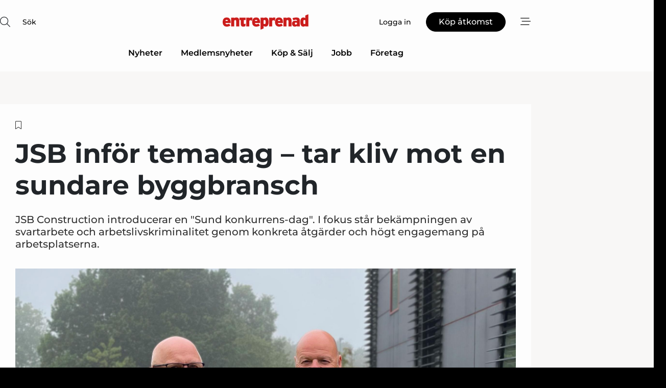

--- FILE ---
content_type: text/html;charset=UTF-8
request_url: https://www.entreprenad.com/article/view/1057469/jsb_infor_temadag_tar_kliv_mot_en_sundare_byggbransch
body_size: 67378
content:
<?xml version="1.0" encoding="UTF-8"?>
<!DOCTYPE html>
<html xmlns="http://www.w3.org/1999/xhtml"><head id="j_idt2">
        <link rel="SHORTCUT ICON" href="https://f.nordiskemedier.dk/favicon/metal.ico" />
        <link rel="ICON" href="https://f.nordiskemedier.dk/favicon/metal.ico" type="image/x-icon" />
        <title>JSB inför temadag – tar kliv mot en sundare byggbransch</title><meta name="description" content="JSB Construction introducerar en &quot;Sund konkurrens-dag&quot;. I fokus står bekämpningen av svartarbete och arbetslivskriminalitet genom konkreta åtgärder och högt engagemang på arbetsplatserna." />
        <meta http-equiv="X-UA-Compatible" content="IE=edge,chrome=1" />
        <meta http-equiv="content-type" content="text/html; charset=UTF-8" />
    <meta id="viewport" name="viewport" content="width=device-width, initial-scale=1" />
    <script>
        //<![CDATA[
        (function () {
            var width = window.innerWidth ||
                document.documentElement.clientWidth ||
                document.body.clientWidth;
            if (width >= 768) {
                document.getElementById("viewport").setAttribute("content", "width=1344");
            } else {
                document.getElementById("viewport").setAttribute("content", "width=device-width, initial-scale=1");
            }
        })();
        //]]>
    </script>
        <meta http-equiv="content-script-type" content="text/javascript" />
        <meta http-equiv="cache-control" content="no-cache" />
        <meta http-equiv="expires" content="0" />
        <meta http-equiv="pragma" content="no-cache" />
        <script src="/js/vars.js?t=1768570557609" type="text/javascript"></script>
        <script src="/js/access.js?t=1768570557609" type="text/javascript"></script>
        <script>
            window.startupTimestamp = "1768570557609";
            window.contextPath = "";
            window.domain = "https://www.entreprenad.com";
            window.fileDomain = "https://f.nordiskemedier.dk";
            window.hostId = 30;
            window.visitor = {};
            window.cvrRestApiAddress = "https://cvr-api.nordiskemedier.dk/resources";
            window.metaObject = {"industryName":"Entreprenad","authorInitials":"MCI","pageType":"view-article","pageSize":1434,"pageAge":826,"contentType":"view-article"};
            window.testMode = false;

            window.googleAnalytics = false;
            window.pendingScriptExecutions = [];
            window.enableCookieBot = new function () {};

            window.trackerEnabled = true; // TODO: replace with JsVarsServlet after merge
        </script>
    
    <script type="text/javascript" async="true">
        //<![CDATA[
        (function() {
            var host = window.location.hostname;
            var element = document.createElement('script');
            var firstScript = document.getElementsByTagName('script')[0];
            var url = 'https://cmp.inmobi.com'
                .concat('/choice/', 'h8eTMmqFZF-_K', '/', host, '/choice.js?tag_version=V3');
            var uspTries = 0;
            var uspTriesLimit = 3;
            element.async = true;
            element.type = 'text/javascript';
            element.src = url;

            // Not default InMobi code - make sure there is a script present
            // before inserting anything before it.
            if (firstScript) {
                firstScript.parentNode.insertBefore(element, firstScript);
            }

            function makeStub() {
                var TCF_LOCATOR_NAME = '__tcfapiLocator';
                var queue = [];
                var win = window;
                var cmpFrame;

                function addFrame() {
                    var doc = win.document;
                    var otherCMP = !!(win.frames[TCF_LOCATOR_NAME]);

                    if (!otherCMP) {
                        if (doc.body) {
                            var iframe = doc.createElement('iframe');

                            iframe.style.cssText = 'display:none';
                            iframe.name = TCF_LOCATOR_NAME;
                            doc.body.appendChild(iframe);
                        } else {
                            setTimeout(addFrame, 5);
                        }
                    }
                    return !otherCMP;
                }

                function tcfAPIHandler() {
                    var gdprApplies;
                    var args = arguments;

                    if (!args.length) {
                        return queue;
                    } else if (args[0] === 'setGdprApplies') {
                        if (
                            args.length > 3 &&
                            args[2] === 2 &&
                            typeof args[3] === 'boolean'
                        ) {
                            gdprApplies = args[3];
                            if (typeof args[2] === 'function') {
                                args[2]('set', true);
                            }
                        }
                    } else if (args[0] === 'ping') {
                        var retr = {
                            gdprApplies: gdprApplies,
                            cmpLoaded: false,
                            cmpStatus: 'stub'
                        };

                        if (typeof args[2] === 'function') {
                            args[2](retr);
                        }
                    } else {
                        if(args[0] === 'init' && typeof args[3] === 'object') {
                            args[3] = Object.assign(args[3], { tag_version: 'V3' });
                        }
                        queue.push(args);
                    }
                }

                function postMessageEventHandler(event) {
                    var msgIsString = typeof event.data === 'string';
                    var json = {};

                    try {
                        if (msgIsString) {
                            json = JSON.parse(event.data);
                        } else {
                            json = event.data;
                        }
                    } catch (ignore) {}

                    var payload = json.__tcfapiCall;

                    if (payload) {
                        window.__tcfapi(
                            payload.command,
                            payload.version,
                            function(retValue, success) {
                                var returnMsg = {
                                    __tcfapiReturn: {
                                        returnValue: retValue,
                                        success: success,
                                        callId: payload.callId
                                    }
                                };
                                if (msgIsString) {
                                    returnMsg = JSON.stringify(returnMsg);
                                }
                                if (event && event.source && event.source.postMessage) {
                                    event.source.postMessage(returnMsg, '*');
                                }
                            },
                            payload.parameter
                        );
                    }
                }

                while (win) {
                    try {
                        if (win.frames[TCF_LOCATOR_NAME]) {
                            cmpFrame = win;
                            break;
                        }
                    } catch (ignore) {}

                    if (win === window.top) {
                        break;
                    }
                    win = win.parent;
                }
                if (!cmpFrame) {
                    addFrame();
                    win.__tcfapi = tcfAPIHandler;
                    win.addEventListener('message', postMessageEventHandler, false);
                }
            };

            makeStub();

            function makeGppStub() {
                const CMP_ID = 10;
                const SUPPORTED_APIS = [
                    '2:tcfeuv2',
                    '6:uspv1',
                    '7:usnatv1',
                    '8:usca',
                    '9:usvav1',
                    '10:uscov1',
                    '11:usutv1',
                    '12:usctv1'
                ];

                window.__gpp_addFrame = function (n) {
                    if (!window.frames[n]) {
                        if (document.body) {
                            var i = document.createElement("iframe");
                            i.style.cssText = "display:none";
                            i.name = n;
                            document.body.appendChild(i);
                        } else {
                            window.setTimeout(window.__gpp_addFrame, 10, n);
                        }
                    }
                };
                window.__gpp_stub = function () {
                    var b = arguments;
                    __gpp.queue = __gpp.queue || [];
                    __gpp.events = __gpp.events || [];

                    if (!b.length || (b.length == 1 && b[0] == "queue")) {
                        return __gpp.queue;
                    }

                    if (b.length == 1 && b[0] == "events") {
                        return __gpp.events;
                    }

                    var cmd = b[0];
                    var clb = b.length > 1 ? b[1] : null;
                    var par = b.length > 2 ? b[2] : null;
                    if (cmd === "ping") {
                        clb(
                            {
                                gppVersion: "1.1", // must be “Version.Subversion”, current: “1.1”
                                cmpStatus: "stub", // possible values: stub, loading, loaded, error
                                cmpDisplayStatus: "hidden", // possible values: hidden, visible, disabled
                                signalStatus: "not ready", // possible values: not ready, ready
                                supportedAPIs: SUPPORTED_APIS, // list of supported APIs
                                cmpId: CMP_ID, // IAB assigned CMP ID, may be 0 during stub/loading
                                sectionList: [],
                                applicableSections: [-1],
                                gppString: "",
                                parsedSections: {},
                            },
                            true
                        );
                    } else if (cmd === "addEventListener") {
                        if (!("lastId" in __gpp)) {
                            __gpp.lastId = 0;
                        }
                        __gpp.lastId++;
                        var lnr = __gpp.lastId;
                        __gpp.events.push({
                            id: lnr,
                            callback: clb,
                            parameter: par,
                        });
                        clb(
                            {
                                eventName: "listenerRegistered",
                                listenerId: lnr, // Registered ID of the listener
                                data: true, // positive signal
                                pingData: {
                                    gppVersion: "1.1", // must be “Version.Subversion”, current: “1.1”
                                    cmpStatus: "stub", // possible values: stub, loading, loaded, error
                                    cmpDisplayStatus: "hidden", // possible values: hidden, visible, disabled
                                    signalStatus: "not ready", // possible values: not ready, ready
                                    supportedAPIs: SUPPORTED_APIS, // list of supported APIs
                                    cmpId: CMP_ID, // list of supported APIs
                                    sectionList: [],
                                    applicableSections: [-1],
                                    gppString: "",
                                    parsedSections: {},
                                },
                            },
                            true
                        );
                    } else if (cmd === "removeEventListener") {
                        var success = false;
                        for (var i = 0; i < __gpp.events.length; i++) {
                            if (__gpp.events[i].id == par) {
                                __gpp.events.splice(i, 1);
                                success = true;
                                break;
                            }
                        }
                        clb(
                            {
                                eventName: "listenerRemoved",
                                listenerId: par, // Registered ID of the listener
                                data: success, // status info
                                pingData: {
                                    gppVersion: "1.1", // must be “Version.Subversion”, current: “1.1”
                                    cmpStatus: "stub", // possible values: stub, loading, loaded, error
                                    cmpDisplayStatus: "hidden", // possible values: hidden, visible, disabled
                                    signalStatus: "not ready", // possible values: not ready, ready
                                    supportedAPIs: SUPPORTED_APIS, // list of supported APIs
                                    cmpId: CMP_ID, // CMP ID
                                    sectionList: [],
                                    applicableSections: [-1],
                                    gppString: "",
                                    parsedSections: {},
                                },
                            },
                            true
                        );
                    } else if (cmd === "hasSection") {
                        clb(false, true);
                    } else if (cmd === "getSection" || cmd === "getField") {
                        clb(null, true);
                    }
                    //queue all other commands
                    else {
                        __gpp.queue.push([].slice.apply(b));
                    }
                };
                window.__gpp_msghandler = function (event) {
                    var msgIsString = typeof event.data === "string";
                    try {
                        var json = msgIsString ? JSON.parse(event.data) : event.data;
                    } catch (e) {
                        var json = null;
                    }
                    if (typeof json === "object" && json !== null && "__gppCall" in json) {
                        var i = json.__gppCall;
                        window.__gpp(
                            i.command,
                            function (retValue, success) {
                                var returnMsg = {
                                    __gppReturn: {
                                        returnValue: retValue,
                                        success: success,
                                        callId: i.callId,
                                    },
                                };
                                event.source.postMessage(msgIsString ? JSON.stringify(returnMsg) : returnMsg, "*");
                            },
                            "parameter" in i ? i.parameter : null,
                            "version" in i ? i.version : "1.1"
                        );
                    }
                };
                if (!("__gpp" in window) || typeof window.__gpp !== "function") {
                    window.__gpp = window.__gpp_stub;
                    window.addEventListener("message", window.__gpp_msghandler, false);
                    window.__gpp_addFrame("__gppLocator");
                }
            };

            makeGppStub();

            var uspStubFunction = function() {
                var arg = arguments;
                if (typeof window.__uspapi !== uspStubFunction) {
                    setTimeout(function() {
                        if (typeof window.__uspapi !== 'undefined') {
                            window.__uspapi.apply(window.__uspapi, arg);
                        }
                    }, 500);
                }
            };

            var checkIfUspIsReady = function() {
                uspTries++;
                if (window.__uspapi === uspStubFunction && uspTries < uspTriesLimit) {
                    console.warn('USP is not accessible');
                } else {
                    clearInterval(uspInterval);
                }
            };

            if (typeof window.__uspapi === 'undefined') {
                window.__uspapi = uspStubFunction;
                var uspInterval = setInterval(checkIfUspIsReady, 6000);
            }
        })();
        //]]>
    </script><meta property="og:title" content="JSB inför temadag – tar kliv mot en sundare byggbransch" /><meta property="og:description" content="JSB Construction introducerar en &quot;Sund konkurrens-dag&quot;. I fokus står bekämpningen av svartarbete och arbetslivskriminalitet genom konkreta åtgärder och högt engagemang på arbetsplatserna." /><meta property="og:type" content="article" /><meta property="og:url" content="https://www.entreprenad.com/article/view/1057469/jsb_infor_temadag_tar_kliv_mot_en_sundare_byggbransch" /><meta property="og:image" content="https://image.nordjyske.dk/users/nordjyske/images/93554102.jpg?t[strip]=true&amp;t[quality]=95&amp;t[crop][width]=2069&amp;t[crop][height]=1087&amp;t[crop][x]=0&amp;t[crop][y]=0&amp;t[resize][width]=900&amp;t[resize][height]=473&amp;accessToken=504a9843105fb36afe6364f7d8795ede6d75f57de02f907bbe31f3bfcb9898d2" /><meta property="og:image:width" content="900" /><meta property="og:image:height" content="473" />
            <meta property="og:site_name" content="Entreprenad" /><meta name="twitter:card" content="summary" /><meta name="twitter:url" content="https://www.entreprenad.com/article/view/1057469/jsb_infor_temadag_tar_kliv_mot_en_sundare_byggbransch" /><meta name="twitter:title" content="JSB inför temadag – tar kliv mot en sundare byggbransch" /><meta name="twitter:description" content="JSB Construction introducerar en &quot;Sund konkurrens-dag&quot;. I fokus står bekämpningen av svartarbete och arbetslivskriminalitet genom konkreta åtgärder och högt engagemang på arbetsplatserna." /><meta name="twitter:image" content="https://f.nordiskemedier.dk/.jpg" />
            <script type="application/ld+json">
                {
                    "@context":"http://schema.org",
                    "@type":"NewsMediaOrganization",
                    "name":"Entreprenad",
                    "logo":{
                        "@type":"ImageObject",
                        "url":"https://f.nordiskemedier.dk/logo/portal/30.png"
                    },
                    "url":"https://www.entreprenad.com",
                    "ethicsPolicy":"https://www.entreprenad.com/privacy",
                    "sameAs":["https://www.facebook.com/leveranstidningenentreprenad/","https://www.linkedin.com/company/leveranstidningenentreprenad/?viewAsMember=true"]
                }
            </script>
        <script src="/js/notbot.js?t=1768570557609" type="text/javascript"></script>

        <link href="https://f.nordiskemedier.dk/font/media.css" rel="stylesheet" />
        <link rel="stylesheet" href="https://f.nordiskemedier.dk/font-awesome/pro/6.6.0/css/all.min.css" />
        <link rel="stylesheet" href="https://f.nordiskemedier.dk/bootstrap/5.3.6/css/bootstrap.min.css" />
        <link rel="stylesheet" href="/css/default.css?t=1768570557609" type="text/css" />
        <script src="https://f.nordiskemedier.dk/jquery/jquery-3.6.0.min.js"></script>
        
        <script src="/js/jquery-ui.min.js"></script><script type="text/javascript" src="/javax.faces.resource/js/jquery.cookies.2.2.0.min.js.html?ln=portal-jsf&amp;t=17685705"></script>
        <script src="https://f.nordiskemedier.dk/bootstrap/5.3.6/js/bootstrap.bundle.min.js"></script>
        <script src="/js/default.js?t=1768570557609" type="text/javascript"></script>
        <script src="https://www.google.com/recaptcha/api.js?render=explicit&amp;hl=sv" type="text/javascript"></script>
                <script src="https://cdn.jsdelivr.net/npm/vue@2.7.14/dist/vue.min.js"></script>
                <script src="/dist/vue-components.umd.min.js?t=1768570557609" type="text/javascript"></script>
        
        <script src="https://f.nordiskemedier.dk/turnjs4/lib/turn.min.js" type="text/javascript"></script><!--[if lt IE 9]>
            <script src="https://f.nordiskemedier.dk/turnjs4/lib/turn.html4.min.js" type="text/javascript"></script><![endif]--><!--[if lt IE 9]>
                <script type="text/javascript">
                    window.location = "/browser-support.html";
                </script><![endif]-->
        <script src="https://cdn.jsdelivr.net/npm/ua-parser-js@0/dist/ua-parser.min.js"></script>
    <script type="text/javascript">
        window.enableGTM = function() {
            try {
                (function (w, d, s, l, i) {
                    w[l] = w[l] || [];
                    w[l].push({
                        'gtm.start':
                            new Date().getTime(), event: 'gtm.js'
                    });
                    var f = d.getElementsByTagName(s)[0],
                        j = d.createElement(s), dl = l != 'dataLayer' ? '&l=' + l : '';
                    j.async = true;
                    j.src =
                        'https://www.googletagmanager.com/gtm.js?id=' + i + dl;
                    f.parentNode.insertBefore(j, f);
                })(window, document, 'script', 'dataLayer', 'GTM-NGK7XSV');
            } catch (err) {
                console.log(err);
            }
        };
    </script>
        

        
        <script src="/js/cookie-utilities.js"></script>
    <script type="text/javascript">
        var gaPageType = 'view-article';
        var gaContentType = 'view-article';
        var gaPageAge = 826;
        var gaPageSize = 1434;
        var gaIndustryName = 'Entreprenad';
        
    </script>
    <script type="text/javascript">
        window.enableBanners = function () {
            try {
                window['banner-consent-is-ready'] = true;
                EventBus.broadcast("banner-consent-is-ready");
            } catch (err) {
                console.log(err);
            }
        };
    </script>
    <script type="text/javascript">
        //<![CDATA[
        (function () {
            var salespanelModuleEnabled = false;
            var quantCastModuleEnabled = true;
            var salespanelResolve, salespanelReject;
            window.salespanelPromise = new Promise((resolve, reject) => {
                // Check if Salespanel and QuantCast module is enabled for this host and check if the tag has loaded.
                if (!salespanelModuleEnabled || !quantCastModuleEnabled) {
                    resolve(false);
                }
                salespanelResolve = resolve;
                salespanelReject = reject;
            });

            // Reject just in case QuantCast module is enabled but variable is not initialized.
            if (typeof window.__tcfapi == "undefined") {
                salespanelReject("QuantCast error: __tcfapi is undefined");
                return;
            }

            // Listen for Quantcast events for changes to Salespanel consent.
            window.__tcfapi('addEventListener', 2, async function (tcData, success) {
                if (!success) {
                    salespanelReject("Salespanel error: Could not create event listener.");
                    return;
                }

                // the rest of this function is called when the page is loaded OR
                // - the user accepts / rejects / updates the consent terms
                // - the user dismisses the consent box by clicking the 'x'
                if (tcData.eventStatus !== 'tcloaded' && tcData.eventStatus !== 'useractioncomplete') {
                    return;
                }

                // Salespanel is managed by Google Tag Manager and is not inserted if the relevant consent is not given.
                // If consent is given, it returns true, otherwise false after 2,5 seconds.
                var loops = 0;
                while(!salespanelObjectLoaded() && loops < 5) {
                    await new Promise(resolve => setTimeout(resolve, 500));
                    loops += 1;
                }

                if (salespanelObjectLoaded()) {
                    // Set cookie.
                    allowTracking();
                    salespanelResolve(true);
                } else {
                    // Remove cookie.
                    rejectTracking();
                    // Salespanel did not load in time or was rejected by consent.
                    salespanelReject("Salespanel error: Not loaded.");
                }
            });

            function salespanelObjectLoaded() {
                return typeof $salespanel !== "undefined" && $salespanel.hasOwnProperty("push");
            }

            function allowTracking() {
                // Check if Salespanel tracking has already been allowed.
                if ($.cookies.get("track_uid") !== null) {
                    return;
                }

                try {
                    // Activate tracking when the visitor provides explicit consent.
                    // Place `track_uid` cookie.
                    $salespanel.push(["set", "tracking:allowTracking"]);
                } catch (e) {
                    salespanelReject("Salespanel error: Allow tracking failed.");
                }
            }

            function rejectTracking() {
                // Remove cookie if user removed Salespanel consent.
                // All created Salespanel events will now be un-identified.
                if ($.cookies.get("track_uid")) {
                    $.cookies.del("track_uid", {domain: '.entreprenad-supply.se'});
                }
            }
        })();
        //]]>
    </script>
    <script type="text/javascript">
        //<![CDATA[
        window.paywallScripts = {
            seenPaywall: async function (type) {
                // Wait for salespanel promise to be fulfilled (either loaded or not).
                const salespanelLoaded = await window.salespanelPromise.catch(() => {
                    // Salespanel didn't load if promise is rejected.
                    return false;
                });
                if (!salespanelLoaded) return;

                // Find previous amount of seen paywalls.
                await this.seenPaywallPromise().then(seenPaywalls => {
                    // Increment amount of seen paywall on visitor attribute.
                    this.setPaywallsAttribute(seenPaywalls);

                    // Create Meta/Facebook Pixel event notifying of a seen paywall.
                    if (seenPaywalls > 3) {
                        fbq('trackCustom', "Set paywall +3 gange");
                    }
                }).catch((message) => {
                    console.error(message);
                });

                // Create Salespanel event notifying of a seen paywall.
                this.sendPaywallEvent(type);
            },
            seenPaywallPromise: function () {
                return new Promise((resolve, reject) => {
                    try {
                        $salespanel.push(["get", "qualify:visitor", function (data) {
                            data.visitor_attributes.paywalls !== null ?
                                resolve(data.visitor_attributes.paywalls) :
                                resolve(0);
                        }]);
                    } catch (e) {
                        reject("Salespanel error: Get details failed.");
                    }
                });
            },
            setPaywallsAttribute: function (seenPaywalls) {
                try {
                    $salespanel.push(["set", "attributes:visitor", {
                        "paywalls": seenPaywalls + 1
                    }]);
                } catch (e) {
                    console.error("Salespanel error: Couldn't set attribute.");
                }
            },
            sendPaywallEvent: function (type) {
                try {
                    $salespanel.push(["set",
                        "activity:customActivity",
                        "website",
                        "Saw paywall",
                        type
                    ]);
                } catch (e) {
                    console.error("Salespanel error: Couldn't send custom activity.");
                }
            }
        }
        //]]>
    </script>
            <script type="text/javascript">
                (function (){
                    var is = [];
                    var impersonating = false;
                    if (!impersonating && window.visitor.person) {
                        is.push({
                            name: "person",
                            ref: window.visitor.person.id
                        });
                    }
                    if (!impersonating && window.visitor.recipient) {
                        is.push({
                            name: "recipient",
                            ref: window.visitor.recipient.id
                        });
                    }

                    var evtr;
                    var queue = [];
                    window.queueTrackerEvent = function (a, sn, sr, tn, tr) {
                        if (evtr) {
                            evtr(a, sn, sr, tn, tr, is);
                        } else {
                            queue.push({
                                a: a,
                                sn: sn,
                                sr: sr,
                                tn: tn,
                                tr: tr
                            })
                        }
                    };
                    window.addEventListener("onTrackerLoaded", function () {
                        evtr = window.createTracker("https://api.evtr.nordiskemedier.dk", "evtr");
                        while (queue.length) {
                            var ev = queue.splice(0, 1)[0];
                            if (ev) {
                                evtr(ev.a, ev.sn, ev.sr, ev.tn, ev.tr, is);
                            }
                        }
                    });
                })();
            </script>
            <script async="async" src="https://js.evtr.nordiskemedier.dk/_.js?t=1768570557609" type="text/javascript"></script>

        <script type="text/javascript">
            $(function() {
                $('.item').hover(
                function() { $(this).css('background-color', '#efefef').css('cursor', 'pointer') },
                function() { $(this).css('background-color', 'transparent').css('cursor', 'normal') }
            );
                $(".tt").tooltip();
            });
            function getTitle() {
                return document.title;
            }
            function getLocation() {
                return window.location;
            }
            function getUrl() {
                return window.location.href;
            }
            function confirmDelete(p) {
                var v = "\u00C4r du s\u00E4ker p\u00E5 att du vill radera \"{0}\"?";
                v = v.replace("{0}", p);
                return confirm(v);
            }
            function getVisitorEmail() {
                return "";
            }
            function getVisitorRememberInfo() {
                return true;
            }

            var ids = [];
            function messageFade() {
                $('.fade').fadeTo('slow', 0.3);
            }
            
            // Remove cookies that are no longer in use
            $(document).ready(function () {
                $.cookies.del("c1");
                $.cookies.del("c2");
                $.cookies.del("c3");
            });

            window.pushGTrackScript = function (f, cont) {
                window.pendingScriptExecutions.push({
                    callback: function () {
                        if (window.googleAnalytics) {
                            eval(f(cont));
                        }
                    },
                    context: cont
                });

            }
            $(window).on('load', function () {
                // if subscription is suspended change paywall message.
                if ($('#paywall-overlay') && window.visitor?.person?.suspended) {
                    $('#paywall-overlay .paywall-package').html("\u00C5tkomsten \u00E4r avst\u00E4ngd.");
                    $('#paywall-overlay .paywall-body-wrapper').html("Av s\u00E4kerhetssk\u00E4l \u00E4r ditt konto tillf\u00E4lligt avst\u00E4ngt.".replace('{0}', "abonnement@nordiskemedier.dk").replace('{1}', "abonnement@nordiskemedier.dk"));
                    $('.paywall-content-wrapper').addClass('warning');
                }
            });
        </script>
        <script type="text/javascript">
            //<![CDATA[
            function center(element) {
                var e=$(element);
                var w=e.width();
                var h=e.height();
                e.css("position","fixed").css("z-index","50000").css("top","50%").css("left","50%").css("margin-left","-"+(w/2)+"px").css("margin-top","-"+(h/2)+"px");
                e.draggable({
                    handle: $(element+"_handle")
                });
            }
            //]]>
        </script>
            <script type="text/javascript" src="https://aka-cdn.adtech.de/dt/common/DAC.js"></script>
            <script type="text/javascript" src="https://aka-cdn.adtech.de/dac/868.1/config.js"></script>

        
        <link rel="alternate" type="application/rss+xml" title="News RSS" href="https://www.entreprenad.com/xml/rss2/articles" />
        <link rel="alternate" type="application/rss+xml" title="Advertisements RSS" href="https://www.entreprenad.com/xml/rss2/advertisements?typeId=1&amp;typeId=2" />
        <link rel="alternate" type="application/rss+xml" title="Competences RSS" href="https://www.entreprenad.com/xml/rss2/competences" />
        <link rel="alternate" type="application/rss+xml" title="Jobs RSS" href="https://www.entreprenad.com/xml/rss2/jobs" />
        <link rel="alternate" type="application/rss+xml" title="Courses RSS" href="https://www.entreprenad.com/xml/rss2/courses" />

        <script>
            window.adTracker = {
                slots: {},
                adsMeta: {},
                hoverState: {
                    currentSlotId: null,
                    lastChangeTs: 0
                },
                clickState: {
                    lastPointerDown: null,  // { slotId, ts }
                    clickHandled: false
                }
            };
        </script><script async="async" src="https://securepubads.g.doubleclick.net/tag/js/gpt.js"></script><script>window.googletag = window.googletag || {cmd: []};if (!window.__gptGlobalsInit) {  window.__gptGlobalsInit = true;  window.slotFallbackData = new Map();  window.__inViewPct = window.__inViewPct || {};  window.__lastRefreshAt = new Map();  window.__slotCooldownMs = new Map();  function __canRefresh(slot){    const id = slot.getSlotElementId();    const last = window.__lastRefreshAt.get(id) || 0;    const cd = window.__slotCooldownMs.get(id) || 30000;    return Date.now() - last >= cd;  }  function __markRefreshed(slot){ window.__lastRefreshAt.set(slot.getSlotElementId(), Date.now()); }  window.__refreshState = window.__refreshState || {};  function __getRefreshState(id){    return (window.__refreshState[id] = window.__refreshState[id] || { pending:false, nextAllowedTs:0 });  }  function __tryRefresh(slot){    const id = slot.getSlotElementId();    const st = __getRefreshState(id);    if (!st.pending) return;    if (st.refreshScheduled) return;    const now = Date.now();    const pct = (window.__inViewPct && window.__inViewPct[id]) || 0;    if (now < st.nextAllowedTs){      __scheduleTryRefresh(slot, st.nextAllowedTs - now);      return;    }    if (pct < 50){      __scheduleTryRefresh(slot, 3000);      return;    }    if (!__canRefresh(slot)){      __scheduleTryRefresh(slot, 3000);      return;    }    st.refreshScheduled = true;    const ranInt = Math.floor(Math.random() * (2000 - 100 + 1)) + 100;    setTimeout(function(){      googletag.pubads().refresh([slot]);      __markRefreshed(slot);      st.pending = false;      st.refreshScheduled = false;    }, ranInt);  }function handleSlotRender(slotElementId) {    var labelId = 'label-' + slotElementId;    var labelEl = document.getElementById(labelId);    if (!labelEl) {        return;    }    labelEl.style.display = 'block';}function registerAdSlot(slotId) {    const slotEl = document.getElementById(slotId);    if (!slotEl) return;    const wrapper = slotEl;     wrapper.dataset.adSlotId = slotId;    if (!wrapper.style.position) {        wrapper.style.position = 'relative';    }    wrapper.addEventListener('mouseenter', function () {        window.adTracker.hoverState.currentSlotId = slotId;        window.adTracker.hoverState.lastChangeTs = Date.now();    });    wrapper.addEventListener('mouseleave', function () {        if (window.adTracker.hoverState.currentSlotId === slotId) {            window.adTracker.hoverState.currentSlotId = null;            window.adTracker.hoverState.lastChangeTs = Date.now();        }    });    window.adTracker.slots[slotId] = wrapper;}  function __scheduleTryRefresh(slot, delayMs){    const id = slot.getSlotElementId();    const st = __getRefreshState(id);    if (st.tryTimer) clearTimeout(st.tryTimer);    st.tryTimer = setTimeout(function(){      st.tryTimer = null;      __tryRefresh(slot);    }, Math.max(0, delayMs || 0));  }  googletag.cmd.push(function(){    googletag.pubads().addEventListener('slotVisibilityChanged', function(e){      const slot = e.slot;      const id = slot.getSlotElementId();      window.__inViewPct[id] = e.inViewPercentage || 0;      __scheduleTryRefresh(slot, 250);    });    googletag.pubads().addEventListener('impressionViewable', function(e){      const slot = e.slot;      const id = slot.getSlotElementId();      const cd = window.__slotCooldownMs.get(id) || 30000;      const st = __getRefreshState(id);      st.pending = true;      st.nextAllowedTs = Date.now() + cd;      __scheduleTryRefresh(slot, cd);    });  });  window.fireWindowResizeEvent = window.fireWindowResizeEvent || function(){    try { window.dispatchEvent(new Event('resize')); } catch(e){}  };}googletag.cmd.push(function(){  window.__fallbackHandled = window.__fallbackHandled || new Set();  googletag.pubads().addEventListener('slotRenderEnded', function(event){    const adslotId = event.slot.getSlotElementId();    if (!event.isEmpty) { fireWindowResizeEvent();        handleSlotRender(adslotId);       window.adTracker.adsMeta[adslotId] = {       creativeId: event.creativeId,       lineItemId: event.lineItemId,       campaignId: event.campaignId,       size: event.size,       adUnitPath: event.slot.getAdUnitPath(),      };    registerAdSlot(adslotId);    return; }    if (!window.slotFallbackData || !window.slotFallbackData.has(adslotId)) { fireWindowResizeEvent(); return; }    if (window.__fallbackHandled.has(adslotId)) { fireWindowResizeEvent(); return; }    window.__fallbackHandled.add(adslotId);    const cfg = window.slotFallbackData.get(adslotId);    try { googletag.destroySlots([event.slot]); } catch(e) {}    requestAnimationFrame(function(){      const toArr = s => s.split('],').map(x=>JSON.parse(x.replace(/\s/g,'') + (x.endsWith(']')?'':']')));      const sizeArrayLarge  = cfg.sizesLarge  ? toArr(cfg.sizesLarge)  : [];      const sizeArraySmall  = cfg.sizesSmall  ? toArr(cfg.sizesSmall)  : [];      const sizeArrayMobile = cfg.sizesMobile ? toArr(cfg.sizesMobile) : [];      var mapping = googletag.sizeMapping()        .addSize([1588,0], sizeArrayLarge)        .addSize([768,0],  sizeArraySmall)        .addSize([0,0],    sizeArrayMobile).build();      var already = googletag.pubads().getSlots().some(s => s.getSlotElementId() === adslotId);      if (!already) {        var fb = googletag.defineSlot(cfg.fallbackAdUnitPath, cfg.sizes, adslotId)          .defineSizeMapping(mapping)          .addService(googletag.pubads());        if (cfg.refreshAdSlot === 'true') {          window.__slotCooldownMs && window.__slotCooldownMs.set(adslotId, Number(cfg.refreshInterval)||30000);        } else {          window.__slotCooldownMs && window.__slotCooldownMs.set(adslotId, 1440000);        }      }      setTimeout(function(){        try { googletag.display(adslotId); } catch(e) { console.warn('fallback display failed:', e); }        fireWindowResizeEvent();      }, 0);    });  });});googletag.cmd.push(function(){var mapping = googletag.sizeMapping().addSize([1588, 0], [[ 1568, 864]]).addSize([768, 0], [[ 980, 540]]).addSize([0, 0], [[ 300, 100]]).build();var adSlot = googletag.defineSlot('/98909716/Regular_Top/Entreprenad_SE', [[ 300, 100],[ 980, 540],[ 1568, 864]], 'regular-top-0').setTargeting('Industry', ['63']).defineSizeMapping(mapping).addService(googletag.pubads());window.__slotCooldownMs.set('regular-top-0', 16362);});googletag.cmd.push(function(){var mapping = googletag.sizeMapping().addSize([1588, 0], [[ 200, 200]]).addSize([768, 0], []).addSize([0, 0], []).build();var adSlot = googletag.defineSlot('/98909716/Regular_Side/Entreprenad_SE', [[ 200, 200]], 'regular-side-left-0').setTargeting('Industry', ['63']).defineSizeMapping(mapping).addService(googletag.pubads());window.__slotCooldownMs.set('regular-side-left-0', 16011);});googletag.cmd.push(function(){var mapping = googletag.sizeMapping().addSize([1588, 0], [[ 200, 200]]).addSize([768, 0], []).addSize([0, 0], []).build();var adSlot = googletag.defineSlot('/98909716/Regular_Side/Entreprenad_SE', [[ 200, 200]], 'regular-side-left-1').setTargeting('Industry', ['63']).defineSizeMapping(mapping).addService(googletag.pubads());window.__slotCooldownMs.set('regular-side-left-1', 16867);});googletag.cmd.push(function(){var mapping = googletag.sizeMapping().addSize([1588, 0], [[ 200, 200]]).addSize([768, 0], []).addSize([0, 0], []).build();var adSlot = googletag.defineSlot('/98909716/Regular_Side/Entreprenad_SE', [[ 200, 200]], 'regular-side-left-2').setTargeting('Industry', ['63']).defineSizeMapping(mapping).addService(googletag.pubads());window.__slotCooldownMs.set('regular-side-left-2', 15605);});googletag.cmd.push(function(){var mapping = googletag.sizeMapping().addSize([1588, 0], [[ 200, 200]]).addSize([768, 0], []).addSize([0, 0], []).build();var adSlot = googletag.defineSlot('/98909716/Regular_Side/Entreprenad_SE', [[ 200, 200]], 'regular-side-left-3').setTargeting('Industry', ['63']).defineSizeMapping(mapping).addService(googletag.pubads());window.__slotCooldownMs.set('regular-side-left-3', 15802);});googletag.cmd.push(function(){var mapping = googletag.sizeMapping().addSize([1588, 0], [[ 200, 200]]).addSize([768, 0], []).addSize([0, 0], []).build();var adSlot = googletag.defineSlot('/98909716/Regular_Side/Entreprenad_SE', [[ 200, 200]], 'regular-side-left-4').setTargeting('Industry', ['63']).defineSizeMapping(mapping).addService(googletag.pubads());window.__slotCooldownMs.set('regular-side-left-4', 15922);});googletag.cmd.push(function(){var mapping = googletag.sizeMapping().addSize([1588, 0], [[ 200, 200]]).addSize([768, 0], []).addSize([0, 0], []).build();var adSlot = googletag.defineSlot('/98909716/Regular_Side/Entreprenad_SE', [[ 200, 200]], 'regular-side-left-5').setTargeting('Industry', ['63']).defineSizeMapping(mapping).addService(googletag.pubads());window.__slotCooldownMs.set('regular-side-left-5', 16870);});googletag.cmd.push(function(){var mapping = googletag.sizeMapping().addSize([1588, 0], [[ 980, 250]]).addSize([768, 0], [[ 980, 250]]).addSize([0, 0], [[ 300, 100]]).build();var adSlot = googletag.defineSlot('/98909716/Regular_Takeover/Entreprenad_SE', [[ 300, 100],[ 980, 250]], 'regular-takeover-above-article-0').setTargeting('Industry', ['63']).defineSizeMapping(mapping).addService(googletag.pubads());window.__slotCooldownMs.set('regular-takeover-above-article-0', 16718);});googletag.cmd.push(function(){var mapping = googletag.sizeMapping().addSize([1588, 0], []).addSize([768, 0], []).addSize([0, 0], [[ 300, 250]]).build();var adSlot = googletag.defineSlot('/98909716/Regular_Campaign/Entreprenad_SE', [[ 300, 250]], 'regular-campaign-article-1-0').setTargeting('Industry', ['63']).defineSizeMapping(mapping).addService(googletag.pubads());window.__slotCooldownMs.set('regular-campaign-article-1-0', 16741);});googletag.cmd.push(function(){var mapping = googletag.sizeMapping().addSize([1588, 0], []).addSize([768, 0], []).addSize([0, 0], [[ 300, 250]]).build();var adSlot = googletag.defineSlot('/98909716/Regular_Campaign/Entreprenad_SE', [[ 300, 250]], 'regular-campaign-article-2-0').setTargeting('Industry', ['63']).defineSizeMapping(mapping).addService(googletag.pubads());window.__slotCooldownMs.set('regular-campaign-article-2-0', 15901);});googletag.cmd.push(function(){var mapping = googletag.sizeMapping().addSize([1588, 0], []).addSize([768, 0], []).addSize([0, 0], [[ 125, 125]]).build();var adSlot = googletag.defineSlot('/98909716/Regular_Side/Entreprenad_SE', [[ 125, 125]], 'regular-side-mobile-row-1-1-0').setTargeting('Industry', ['63']).defineSizeMapping(mapping).addService(googletag.pubads());window.__slotCooldownMs.set('regular-side-mobile-row-1-1-0', 15748);});googletag.cmd.push(function(){var mapping = googletag.sizeMapping().addSize([1588, 0], []).addSize([768, 0], []).addSize([0, 0], [[ 125, 125]]).build();var adSlot = googletag.defineSlot('/98909716/Regular_Side/Entreprenad_SE', [[ 125, 125]], 'regular-side-mobile-row-1-2-0').setTargeting('Industry', ['63']).defineSizeMapping(mapping).addService(googletag.pubads());window.__slotCooldownMs.set('regular-side-mobile-row-1-2-0', 16711);});googletag.cmd.push(function(){var mapping = googletag.sizeMapping().addSize([1588, 0], []).addSize([768, 0], []).addSize([0, 0], [[ 125, 125]]).build();var adSlot = googletag.defineSlot('/98909716/Regular_Side/Entreprenad_SE', [[ 125, 125]], 'regular-side-mobile-row-1-3-0').setTargeting('Industry', ['63']).defineSizeMapping(mapping).addService(googletag.pubads());window.__slotCooldownMs.set('regular-side-mobile-row-1-3-0', 16252);});googletag.cmd.push(function(){var mapping = googletag.sizeMapping().addSize([1588, 0], []).addSize([768, 0], []).addSize([0, 0], [[ 125, 125]]).build();var adSlot = googletag.defineSlot('/98909716/Regular_Side/Entreprenad_SE', [[ 125, 125]], 'regular-side-mobile-row-1-4-0').setTargeting('Industry', ['63']).defineSizeMapping(mapping).addService(googletag.pubads());window.__slotCooldownMs.set('regular-side-mobile-row-1-4-0', 16259);});googletag.cmd.push(function(){var mapping = googletag.sizeMapping().addSize([1588, 0], []).addSize([768, 0], []).addSize([0, 0], [[ 300, 250]]).build();var adSlot = googletag.defineSlot('/98909716/Regular_Campaign/Entreprenad_SE', [[ 300, 250]], 'regular-campaign-article-3-0').setTargeting('Industry', ['63']).defineSizeMapping(mapping).addService(googletag.pubads());window.__slotCooldownMs.set('regular-campaign-article-3-0', 16013);});googletag.cmd.push(function(){var mapping = googletag.sizeMapping().addSize([1588, 0], []).addSize([768, 0], []).addSize([0, 0], [[ 300, 250]]).build();var adSlot = googletag.defineSlot('/98909716/Regular_Campaign/Entreprenad_SE', [[ 300, 250]], 'regular-campaign-article-4-0').setTargeting('Industry', ['63']).defineSizeMapping(mapping).addService(googletag.pubads());window.__slotCooldownMs.set('regular-campaign-article-4-0', 16480);});googletag.cmd.push(function(){var mapping = googletag.sizeMapping().addSize([1588, 0], [[ 300, 250]]).addSize([768, 0], [[ 300, 250]]).addSize([0, 0], []).build();var adSlot = googletag.defineSlot('/98909716/Regular_Campaign/Entreprenad_SE', [[ 300, 250]], 'regular-campaign-article-0').setTargeting('Industry', ['63']).defineSizeMapping(mapping).addService(googletag.pubads());window.__slotCooldownMs.set('regular-campaign-article-0', 16307);});googletag.cmd.push(function(){var mapping = googletag.sizeMapping().addSize([1588, 0], [[ 300, 250]]).addSize([768, 0], [[ 300, 250]]).addSize([0, 0], []).build();var adSlot = googletag.defineSlot('/98909716/Regular_Campaign/Entreprenad_SE', [[ 300, 250]], 'regular-campaign-article-1').setTargeting('Industry', ['63']).defineSizeMapping(mapping).addService(googletag.pubads());window.__slotCooldownMs.set('regular-campaign-article-1', 15677);});googletag.cmd.push(function(){var mapping = googletag.sizeMapping().addSize([1588, 0], [[ 300, 250]]).addSize([768, 0], [[ 300, 250]]).addSize([0, 0], []).build();var adSlot = googletag.defineSlot('/98909716/Regular_Campaign/Entreprenad_SE', [[ 300, 250]], 'regular-campaign-article-2').setTargeting('Industry', ['63']).defineSizeMapping(mapping).addService(googletag.pubads());window.__slotCooldownMs.set('regular-campaign-article-2', 15878);});googletag.cmd.push(function(){var mapping = googletag.sizeMapping().addSize([1588, 0], [[ 300, 250]]).addSize([768, 0], [[ 300, 250]]).addSize([0, 0], []).build();var adSlot = googletag.defineSlot('/98909716/Regular_Campaign/Entreprenad_SE', [[ 300, 250]], 'regular-campaign-article-3').setTargeting('Industry', ['63']).defineSizeMapping(mapping).addService(googletag.pubads());window.__slotCooldownMs.set('regular-campaign-article-3', 15733);});googletag.cmd.push(function(){var mapping = googletag.sizeMapping().addSize([1588, 0], [[ 980, 250]]).addSize([768, 0], [[ 980, 250]]).addSize([0, 0], [[ 300, 100]]).build();var adSlot = googletag.defineSlot('/98909716/Regular_Takeover/Entreprenad_SE', [[ 300, 100],[ 980, 250]], 'regular-takeover-below-article-0').setTargeting('Industry', ['63']).defineSizeMapping(mapping).addService(googletag.pubads());window.__slotCooldownMs.set('regular-takeover-below-article-0', 16243);});googletag.cmd.push(function(){var mapping = googletag.sizeMapping().addSize([1588, 0], []).addSize([768, 0], []).addSize([0, 0], [[ 125, 125]]).build();var adSlot = googletag.defineSlot('/98909716/Regular_Side/Entreprenad_SE', [[ 125, 125]], 'regular-side-mobile-row-2-1-0').setTargeting('Industry', ['63']).defineSizeMapping(mapping).addService(googletag.pubads());window.__slotCooldownMs.set('regular-side-mobile-row-2-1-0', 16813);});googletag.cmd.push(function(){var mapping = googletag.sizeMapping().addSize([1588, 0], []).addSize([768, 0], []).addSize([0, 0], [[ 125, 125]]).build();var adSlot = googletag.defineSlot('/98909716/Regular_Side/Entreprenad_SE', [[ 125, 125]], 'regular-side-mobile-row-2-2-0').setTargeting('Industry', ['63']).defineSizeMapping(mapping).addService(googletag.pubads());window.__slotCooldownMs.set('regular-side-mobile-row-2-2-0', 16624);});googletag.cmd.push(function(){var mapping = googletag.sizeMapping().addSize([1588, 0], []).addSize([768, 0], []).addSize([0, 0], [[ 125, 125]]).build();var adSlot = googletag.defineSlot('/98909716/Regular_Side/Entreprenad_SE', [[ 125, 125]], 'regular-side-mobile-row-2-3-0').setTargeting('Industry', ['63']).defineSizeMapping(mapping).addService(googletag.pubads());window.__slotCooldownMs.set('regular-side-mobile-row-2-3-0', 16227);});googletag.cmd.push(function(){var mapping = googletag.sizeMapping().addSize([1588, 0], []).addSize([768, 0], []).addSize([0, 0], [[ 125, 125]]).build();var adSlot = googletag.defineSlot('/98909716/Regular_Side/Entreprenad_SE', [[ 125, 125]], 'regular-side-mobile-row-2-4-0').setTargeting('Industry', ['63']).defineSizeMapping(mapping).addService(googletag.pubads());window.__slotCooldownMs.set('regular-side-mobile-row-2-4-0', 16112);});googletag.cmd.push(function(){var mapping = googletag.sizeMapping().addSize([1588, 0], []).addSize([768, 0], []).addSize([0, 0], [[ 125, 125]]).build();var adSlot = googletag.defineSlot('/98909716/Regular_Side/Entreprenad_SE', [[ 125, 125]], 'regular-side-mobile-row-3-1-0').setTargeting('Industry', ['63']).defineSizeMapping(mapping).addService(googletag.pubads());window.__slotCooldownMs.set('regular-side-mobile-row-3-1-0', 15914);});googletag.cmd.push(function(){var mapping = googletag.sizeMapping().addSize([1588, 0], []).addSize([768, 0], []).addSize([0, 0], [[ 125, 125]]).build();var adSlot = googletag.defineSlot('/98909716/Regular_Side/Entreprenad_SE', [[ 125, 125]], 'regular-side-mobile-row-3-2-0').setTargeting('Industry', ['63']).defineSizeMapping(mapping).addService(googletag.pubads());window.__slotCooldownMs.set('regular-side-mobile-row-3-2-0', 16327);});googletag.cmd.push(function(){var mapping = googletag.sizeMapping().addSize([1588, 0], []).addSize([768, 0], []).addSize([0, 0], [[ 125, 125]]).build();var adSlot = googletag.defineSlot('/98909716/Regular_Side/Entreprenad_SE', [[ 125, 125]], 'regular-side-mobile-row-3-3-0').setTargeting('Industry', ['63']).defineSizeMapping(mapping).addService(googletag.pubads());window.__slotCooldownMs.set('regular-side-mobile-row-3-3-0', 16230);});googletag.cmd.push(function(){var mapping = googletag.sizeMapping().addSize([1588, 0], []).addSize([768, 0], []).addSize([0, 0], [[ 125, 125]]).build();var adSlot = googletag.defineSlot('/98909716/Regular_Side/Entreprenad_SE', [[ 125, 125]], 'regular-side-mobile-row-3-4-0').setTargeting('Industry', ['63']).defineSizeMapping(mapping).addService(googletag.pubads());window.__slotCooldownMs.set('regular-side-mobile-row-3-4-0', 16149);});googletag.cmd.push(function(){var mapping = googletag.sizeMapping().addSize([1588, 0], [[ 200, 200]]).addSize([768, 0], []).addSize([0, 0], []).build();var adSlot = googletag.defineSlot('/98909716/Regular_Side/Entreprenad_SE', [[ 200, 200]], 'regular-side-right-large-0').setTargeting('Industry', ['63']).defineSizeMapping(mapping).addService(googletag.pubads());window.__slotCooldownMs.set('regular-side-right-large-0', 15942);});googletag.cmd.push(function(){var mapping = googletag.sizeMapping().addSize([1588, 0], [[ 200, 200]]).addSize([768, 0], []).addSize([0, 0], []).build();var adSlot = googletag.defineSlot('/98909716/Regular_Side/Entreprenad_SE', [[ 200, 200]], 'regular-side-right-large-1').setTargeting('Industry', ['63']).defineSizeMapping(mapping).addService(googletag.pubads());window.__slotCooldownMs.set('regular-side-right-large-1', 16221);});googletag.cmd.push(function(){var mapping = googletag.sizeMapping().addSize([1588, 0], [[ 200, 200]]).addSize([768, 0], []).addSize([0, 0], []).build();var adSlot = googletag.defineSlot('/98909716/Regular_Side/Entreprenad_SE', [[ 200, 200]], 'regular-side-right-large-2').setTargeting('Industry', ['63']).defineSizeMapping(mapping).addService(googletag.pubads());window.__slotCooldownMs.set('regular-side-right-large-2', 15694);});googletag.cmd.push(function(){var mapping = googletag.sizeMapping().addSize([1588, 0], [[ 200, 200]]).addSize([768, 0], []).addSize([0, 0], []).build();var adSlot = googletag.defineSlot('/98909716/Regular_Side/Entreprenad_SE', [[ 200, 200]], 'regular-side-right-large-3').setTargeting('Industry', ['63']).defineSizeMapping(mapping).addService(googletag.pubads());window.__slotCooldownMs.set('regular-side-right-large-3', 16633);});googletag.cmd.push(function(){var mapping = googletag.sizeMapping().addSize([1588, 0], [[ 200, 200]]).addSize([768, 0], []).addSize([0, 0], []).build();var adSlot = googletag.defineSlot('/98909716/Regular_Side/Entreprenad_SE', [[ 200, 200]], 'regular-side-right-large-4').setTargeting('Industry', ['63']).defineSizeMapping(mapping).addService(googletag.pubads());window.__slotCooldownMs.set('regular-side-right-large-4', 16588);});googletag.cmd.push(function(){var mapping = googletag.sizeMapping().addSize([1588, 0], [[ 200, 200]]).addSize([768, 0], []).addSize([0, 0], []).build();var adSlot = googletag.defineSlot('/98909716/Regular_Side/Entreprenad_SE', [[ 200, 200]], 'regular-side-right-large-5').setTargeting('Industry', ['63']).defineSizeMapping(mapping).addService(googletag.pubads());window.__slotCooldownMs.set('regular-side-right-large-5', 16196);});googletag.cmd.push(function(){var mapping = googletag.sizeMapping().addSize([1588, 0], []).addSize([768, 0], [[ 200, 200]]).addSize([0, 0], []).build();var adSlot = googletag.defineSlot('/98909716/Regular_Side/Entreprenad_SE', [[ 200, 200]], 'regular-side-right-small-0').setTargeting('Industry', ['63']).defineSizeMapping(mapping).addService(googletag.pubads());window.__slotCooldownMs.set('regular-side-right-small-0', 16963);});googletag.cmd.push(function(){var mapping = googletag.sizeMapping().addSize([1588, 0], []).addSize([768, 0], [[ 200, 200]]).addSize([0, 0], []).build();var adSlot = googletag.defineSlot('/98909716/Regular_Side/Entreprenad_SE', [[ 200, 200]], 'regular-side-right-small-1').setTargeting('Industry', ['63']).defineSizeMapping(mapping).addService(googletag.pubads());window.__slotCooldownMs.set('regular-side-right-small-1', 16235);});googletag.cmd.push(function(){var mapping = googletag.sizeMapping().addSize([1588, 0], []).addSize([768, 0], [[ 200, 200]]).addSize([0, 0], []).build();var adSlot = googletag.defineSlot('/98909716/Regular_Side/Entreprenad_SE', [[ 200, 200]], 'regular-side-right-small-2').setTargeting('Industry', ['63']).defineSizeMapping(mapping).addService(googletag.pubads());window.__slotCooldownMs.set('regular-side-right-small-2', 16649);});googletag.cmd.push(function(){var mapping = googletag.sizeMapping().addSize([1588, 0], []).addSize([768, 0], [[ 200, 200]]).addSize([0, 0], []).build();var adSlot = googletag.defineSlot('/98909716/Regular_Side/Entreprenad_SE', [[ 200, 200]], 'regular-side-right-small-3').setTargeting('Industry', ['63']).defineSizeMapping(mapping).addService(googletag.pubads());window.__slotCooldownMs.set('regular-side-right-small-3', 16816);});googletag.cmd.push(function(){var mapping = googletag.sizeMapping().addSize([1588, 0], []).addSize([768, 0], [[ 200, 200]]).addSize([0, 0], []).build();var adSlot = googletag.defineSlot('/98909716/Regular_Side/Entreprenad_SE', [[ 200, 200]], 'regular-side-right-small-4').setTargeting('Industry', ['63']).defineSizeMapping(mapping).addService(googletag.pubads());window.__slotCooldownMs.set('regular-side-right-small-4', 15712);});googletag.cmd.push(function(){var mapping = googletag.sizeMapping().addSize([1588, 0], []).addSize([768, 0], [[ 200, 200]]).addSize([0, 0], []).build();var adSlot = googletag.defineSlot('/98909716/Regular_Side/Entreprenad_SE', [[ 200, 200]], 'regular-side-right-small-5').setTargeting('Industry', ['63']).defineSizeMapping(mapping).addService(googletag.pubads());window.__slotCooldownMs.set('regular-side-right-small-5', 15694);});googletag.cmd.push(function(){var mapping = googletag.sizeMapping().addSize([1588, 0], []).addSize([768, 0], [[ 200, 200]]).addSize([0, 0], []).build();var adSlot = googletag.defineSlot('/98909716/Regular_Side/Entreprenad_SE', [[ 200, 200]], 'regular-side-right-small-6').setTargeting('Industry', ['63']).defineSizeMapping(mapping).addService(googletag.pubads());window.__slotCooldownMs.set('regular-side-right-small-6', 15702);});googletag.cmd.push(function(){var mapping = googletag.sizeMapping().addSize([1588, 0], []).addSize([768, 0], [[ 200, 200]]).addSize([0, 0], []).build();var adSlot = googletag.defineSlot('/98909716/Regular_Side/Entreprenad_SE', [[ 200, 200]], 'regular-side-right-small-7').setTargeting('Industry', ['63']).defineSizeMapping(mapping).addService(googletag.pubads());window.__slotCooldownMs.set('regular-side-right-small-7', 16013);});googletag.cmd.push(function(){var mapping = googletag.sizeMapping().addSize([1588, 0], []).addSize([768, 0], [[ 200, 200]]).addSize([0, 0], []).build();var adSlot = googletag.defineSlot('/98909716/Regular_Side/Entreprenad_SE', [[ 200, 200]], 'regular-side-right-small-8').setTargeting('Industry', ['63']).defineSizeMapping(mapping).addService(googletag.pubads());window.__slotCooldownMs.set('regular-side-right-small-8', 16111);});googletag.cmd.push(function(){var mapping = googletag.sizeMapping().addSize([1588, 0], []).addSize([768, 0], [[ 200, 200]]).addSize([0, 0], []).build();var adSlot = googletag.defineSlot('/98909716/Regular_Side/Entreprenad_SE', [[ 200, 200]], 'regular-side-right-small-9').setTargeting('Industry', ['63']).defineSizeMapping(mapping).addService(googletag.pubads());window.__slotCooldownMs.set('regular-side-right-small-9', 16917);});googletag.cmd.push(function(){var mapping = googletag.sizeMapping().addSize([1588, 0], []).addSize([768, 0], [[ 200, 200]]).addSize([0, 0], []).build();var adSlot = googletag.defineSlot('/98909716/Regular_Side/Entreprenad_SE', [[ 200, 200]], 'regular-side-right-small-10').setTargeting('Industry', ['63']).defineSizeMapping(mapping).addService(googletag.pubads());window.__slotCooldownMs.set('regular-side-right-small-10', 15754);});googletag.cmd.push(function(){var mapping = googletag.sizeMapping().addSize([1588, 0], []).addSize([768, 0], [[ 200, 200]]).addSize([0, 0], []).build();var adSlot = googletag.defineSlot('/98909716/Regular_Side/Entreprenad_SE', [[ 200, 200]], 'regular-side-right-small-11').setTargeting('Industry', ['63']).defineSizeMapping(mapping).addService(googletag.pubads());window.__slotCooldownMs.set('regular-side-right-small-11', 16285);});googletag.cmd.push(function(){  googletag.pubads().enableSingleRequest();  googletag.pubads().collapseEmptyDivs();  googletag.enableServices();});</script></head><body>
            <script src="/js/cookie-consent.js"></script>

        <div style="display:none;">
            <a href="/void/index.html" rel="nofollow">23948sdkhjf</a>
        </div>
        <i id="media-width-detection" style="display: none">
            
            <i class="d-md-none xs"></i>
            <i class="d-none d-md-inline lg"></i>
        </i>
            
            <noscript><iframe src="https://www.googletagmanager.com/ns.html?id=GTM-NGK7XSV" height="0" width="0" style="display:none;visibility:hidden"></iframe></noscript>
        <div class="remodal-bg">
        <header id="main-header" v-cloak="" class="unprintable">
            <nav>
                <div>
                    <global-search-icon></global-search-icon>
                </div>
                <div>
                    <a href="/" class="logo">
                        <img src="https://f.nordiskemedier.dk/logo/portal/30.png" alt="Entreprenad" />
                    </a>
                </div>
                <div>
                    <button v-if="window.visitor.person" v-on:click.prevent="open(personMenu)" class="btn btn-link btn-log-in px-0">
                        <i class="fa-light fa-user d-sm-none"></i>
                        <span class="d-none d-sm-inline">Mitt konto</span>
                    </button>
                    <button v-else="" v-on:click.prevent="open(topMenu)" class="btn btn-link btn-log-in px-0">
                        <i class="fa-light fa-user d-sm-none"></i>
                        <span class="d-none d-sm-inline">Logga in</span>
                    </button>
                    <button v-if="(window.visitor.ipAccess &amp;&amp; !window.visitor.ipAccess.disable &amp;&amp; window.visitor.ipAccess.corporateClient) || (window.visitor.person &amp;&amp; window.visitor.corporateClient)" v-on:click.prevent="open(ipAccessMenu)" class="btn btn-link btn-ip-access px-0">
                        <span class="d-flex" v-if="window.visitor.corporateClient &amp;&amp; window.visitor.person &amp;&amp; window.visitor.person.companiesWhereAdmin &amp;&amp; window.visitor.person.companiesWhereAdmin.length == 1">
                            <i class="fa-light fa-lock-open me-1"></i><span class="short-name">{{ truncateString(window.visitor.corporateClient.name, 12) }}</span><span class="long-name">{{ truncateString(window.visitor.corporateClient.name, 20) }}</span>
                        </span>
                        <span class="d-flex" v-else-if="window.visitor.corporateClient &amp;&amp; window.visitor.person &amp;&amp; window.visitor.person.companiesWhereAdmin &amp;&amp; window.visitor.person.companiesWhereAdmin.length &gt; 1">
                            <i class="fa-light fa-lock-open me-1"></i><span class="short-name">{{ truncateString("Företagslösning", 12) }}</span><span class="long-name">{{ truncateString("Företagslösning", 20) }}</span>
                        </span>
                        <span class="d-flex" v-else-if="window.visitor.ipAccess &amp;&amp; !window.visitor.ipAccess.disable &amp;&amp; window.visitor.ipAccess.corporateClient">
                            <i class="fa-light fa-lock-open me-1"></i><span class="short-name">{{ truncateString(window.visitor.ipAccess.corporateClient.name, 12) }}</span><span class="long-name">{{ truncateString(window.visitor.ipAccess.corporateClient.name, 20) }}</span>
                        </span>
                        <span class="d-flex" v-else="">
                            <i class="fa-light fa-lock-open me-1"></i><span class="short-name">{{ truncateString(window.visitor.corporateClient.name, 12) }}</span><span class="long-name">{{ truncateString(window.visitor.corporateClient.name, 20) }}</span>
                        </span>
                    </button>
                    <template v-else=""><a id="j_idt124:j_idt126" href="/products/subscription.html" style="" class="btn btn-primary" target="">
                            <span class="d-inline d-sm-none">Köp</span>
                            <span class="d-none d-sm-inline">Köp åtkomst</span></a>
                    </template>
                    <button v-on:click.prevent="open(rightMenu)" class="btn btn-link btn-bars px-0 d-inline-flex">
                        <i class="fa-light fa-bars-staggered"></i>
                    </button>
                </div>
            </nav>
            <div v-on:click.self="close" class="menu-container menu-top" v-bind:class="getStyleClass(topMenu)">
                <div>
                    <menu-log-in v-bind:sign-up-link="signUpLink" v-on:close="close"></menu-log-in>
                </div>
            </div>
            <div v-on:click.self="close" class="menu-container menu-right" v-bind:class="getStyleClass(rightMenu)">
                <div>
                    <div style="align-items: center;" class="d-flex justify-content-end">
                        <button v-if="window.visitor.person" v-on:click.prevent="open(personMenu)" class="btn btn-link btn-log-in px-0">
                            Mitt konto
                        </button>
                        <button v-else="" v-on:click.prevent="open(topMenu)" class="btn btn-link btn-log-in px-0">
                            <i class="fa-light fa-user d-sm-none"></i>
                            <span class="d-none d-sm-inline">Logga in</span>
                        </button>
                        <button v-if="(window.visitor.ipAccess &amp;&amp; !window.visitor.ipAccess.disable &amp;&amp; window.visitor.ipAccess.corporateClient) || (window.visitor.person &amp;&amp; window.visitor.corporateClient)" v-on:click.prevent="open(ipAccessMenu)" class="btn btn-link btn-ip-access px-0 mx-4">
                            <span class="d-flex" v-if="window.visitor.corporateClient &amp;&amp; window.visitor.person &amp;&amp; window.visitor.person.companiesWhereAdmin &amp;&amp; window.visitor.person.companiesWhereAdmin.length == 1">
                                <i class="fa-light fa-lock-open me-1"></i><span class="short-name">{{ truncateString(window.visitor.corporateClient.name, 12) }}</span><span class="long-name">{{ truncateString(window.visitor.corporateClient.name, 20) }}</span>
                            </span>
                            <span class="d-flex" v-else-if="window.visitor.corporateClient &amp;&amp; window.visitor.person &amp;&amp; window.visitor.person.companiesWhereAdmin &amp;&amp; window.visitor.person.companiesWhereAdmin.length &gt; 1">
                                <i class="fa-light fa-lock-open me-1"></i><span class="short-name">{{ truncateString("Företagslösning", 12) }}</span><span class="long-name">{{ truncateString("Företagslösning", 20) }}</span>
                            </span>
                            <span class="d-flex" v-else-if="window.visitor.ipAccess &amp;&amp; !window.visitor.ipAccess.disable &amp;&amp; window.visitor.ipAccess.corporateClient">
                                <i class="fa-light fa-lock-open me-1"></i><span class="short-name">{{ truncateString(window.visitor.ipAccess.corporateClient.name, 12) }}</span><span class="long-name">{{ truncateString(window.visitor.ipAccess.corporateClient.name, 20) }}</span>
                            </span>
                            <span class="d-flex" v-else="">
                                <i class="fa-light fa-lock-open me-1"></i><span class="short-name">{{ truncateString(window.visitor.corporateClient.name, 12) }}</span><span class="long-name">{{ truncateString(window.visitor.corporateClient.name, 20) }}</span>
                            </span>
                        </button>
                        <template v-else=""><a id="j_idt128:j_idt130" href="/products/subscription.html" style="" class="btn btn-primary mx-4" target="">
                                <span class="d-inline d-sm-none">Köp</span>
                                <span class="d-none d-sm-inline">Köp åtkomst</span></a>
                        </template>
                        <button v-on:click.prevent="close" class="btn btn-link btn-x px-0 d-inline-flex">
                            <i class="fa-light fa-xmark-large"></i>
                        </button>
                    </div>
                    <div class="mt-5 mb-4">
                        <global-search-input></global-search-input>
                    </div>
                    <ul class="primary-menu">
                        <li v-for="(option, i) in mainOptions" v-bind:key="i" v-bind:class="{'open': unfolded == i}">
                            <a v-if="option.target" v-bind:href="option.target" v-bind:target="option.external ? '_blank' : ''">{{ option.name }}</a>
                            <template v-else-if="option.children">
                                <a href="#" v-on:click.prevent="unfolded = unfolded != i ? i : null">{{ option.name }}<i class="fa-light" v-bind:class="{'fa-chevron-down': unfolded != i, 'fa-chevron-up': unfolded == i}"></i></a>
                                <ul>
                                    <li v-for="(child, j) in option.children" v-bind:key="j">
                                        <a v-bind:href="child.target" v-bind:target="child.external ? '_blank' : ''">{{ child.name }}</a>
                                    </li>
                                </ul>
                            </template>
                        </li>
                    </ul>
                    <ul class="secondary-menu">
                            <li>
                                <a href="/epages/archive.html">
                                    <i class="fa-light fa-newspaper"></i>E-tidning
                                </a>
                            </li>
                        <li>
                            <a href="/newsletter/subscribe.html"><i class="fa-light fa-envelope"></i>Registrera nyhetsbrev</a>
                        </li>
                        <li>
                            <a href="/bookmark"><i class="fa-light fa-bookmark"></i>Min läslista</a>
                        </li>
                    </ul>
                    <ul v-if="mainSecondaryOptions &amp;&amp; mainSecondaryOptions.length" class="secondary-menu">
                        <li v-for="(option, i) in mainSecondaryOptions" v-bind:key="i">
                            <a v-if="option.target" v-bind:href="option.target" v-bind:target="option.external ? '_blank' : ''">{{ option.name }}</a>
                            <template v-else-if="option.children">
                                <span>{{ option.name }}</span>
                                <ul>
                                    <li v-for="(child, j) in option.children" v-bind:key="j">
                                        <a v-bind:href="child.target" v-bind:target="child.external ? '_blank' : ''">{{ child.name }}</a>
                                    </li>
                                </ul>
                            </template>
                        </li>
                    </ul>
                        <div class="extra">
                            <ip-access-toggle></ip-access-toggle>
                        </div>
                </div>
            </div>
            <div v-if="window.visitor.person" v-on:click.self="close" class="menu-container menu-right" v-bind:class="getStyleClass(personMenu)">
                <div>
                    <div style="align-items: center;" class="d-flex justify-content-end">
                        <button v-on:click.prevent="close" class="btn btn-link btn-x px-0 d-inline-flex">
                            <i class="fa-light fa-xmark-large"></i>
                        </button>
                    </div>
                    <ul class="primary-menu mt-4">
                        <li v-bind:class="{'open': unfolded == -1}">
                            <a href="#" v-on:click.prevent="unfolded = unfolded != -1 ? -1 : null" class="border-top-0">
                                <span class="d-block">
                                    <span class="d-block">{{ window.visitor.person.name }}</span>
                                    <small v-if="window.visitor.member" class="d-block text-muted">
                                        <span class="me-2">{{ window.visitor.member.name }}</span>
                                        <span v-if="window.visitor.person.members &amp;&amp; window.visitor.person.members.length &gt; 1" class="border rounded px-1">+{{ window.visitor.person.members.length - 1 }}</span>
                                    </small>
                                </span>
                                <i class="fa-light" v-bind:class="{'fa-chevron-down': unfolded != -1, 'fa-chevron-up': unfolded == -1}"></i>
                            </a>
                            <ul>
                                <li v-if="window.visitor.person.members &amp;&amp; window.visitor.person.members.length &gt; 1" v-for="member in window.visitor.person.members">
                                    <a href="#" v-on:click="switchMember(member.id)">
                                        {{ member.name }}
                                        <small class="d-block text-muted">Företagsprofil<i v-if="window.visitor.member &amp;&amp; member.id === window.visitor.member.id" class="text-success ms-2 fa-solid fa-check-circle"></i></small>
                                    </a>
                                </li>
                                <li>
                                    <a href="/user/update.html">Inställningar</a>
                                </li>
                                <li>
                                    <a href="/member/log-out.html">Logga ut</a>
                                </li>
                            </ul>
                        </li>
                        <li v-for="(option, i) in personOptions" v-bind:key="i" v-bind:class="{'open': unfolded == i}">
                            <a v-if="option.target" v-bind:href="option.target" v-bind:target="option.external ? '_blank' : ''">{{ option.name }}</a>
                            <template v-else-if="option.children">
                                <a href="#" v-on:click.prevent="unfolded = unfolded != i ? i : null">{{ option.name }}<i class="fa-light" v-bind:class="{'fa-chevron-down': unfolded != i, 'fa-chevron-up': unfolded == i}"></i></a>
                                <ul>
                                    <li v-for="(child, j) in option.children" v-bind:key="j">
                                        <a v-bind:href="child.target" v-bind:target="child.external ? '_blank' : ''">{{ child.name }}</a>
                                    </li>
                                </ul>
                            </template>
                        </li>
                    </ul>
                    <ul class="secondary-menu">
                            <li>
                                <a href="/epages/archive.html">
                                    <i class="fa-light fa-newspaper"></i>E-tidning
                                </a>
                            </li>
                        <li>
                            <a href="/newsletter/subscribe.html"><i class="fa-light fa-envelope"></i>Registrera nyhetsbrev</a>
                        </li>
                        <li>
                            <a href="/bookmark"><i class="fa-light fa-bookmark"></i>Min läslista</a>
                        </li>
                    </ul>
                    <ul v-if="mainSecondaryOptions &amp;&amp; mainSecondaryOptions.length" class="secondary-menu">
                        <li v-for="(option, i) in mainSecondaryOptions">
                            <a v-bind:href="option.target" v-bind:target="option.external ? '_blank' : ''">{{ option.name }}</a>
                        </li>
                    </ul>
                        <div class="extra">
                            <ip-access-toggle></ip-access-toggle>
                        </div>
                </div>
            </div>
            <div v-if="(window.visitor.ipAccess &amp;&amp; !window.visitor.ipAccess.disable &amp;&amp; window.visitor.ipAccess.corporateClient) || (window.visitor.person &amp;&amp; window.visitor.corporateClient)" v-on:click.self="close" class="menu-container menu-right" v-bind:class="getStyleClass(ipAccessMenu)">
                <div>
                    <div style="align-items: center;" class="d-flex justify-content-end">
                        <button v-on:click.prevent="close" class="btn btn-link btn-x px-0 d-inline-flex">
                            <i class="fa-light fa-xmark-large"></i>
                        </button>
                    </div>
                            <ul class="ip-menu">
                                <li>
                                    <h5 v-if="window.visitor.corporateClient &amp;&amp; window.visitor.person &amp;&amp; window.visitor.person.companiesWhereAdmin &amp;&amp; window.visitor.person.companiesWhereAdmin.length == 1" class="m-0">{{ window.visitor.corporateClient.name }}</h5>
                                    <h5 v-else-if="window.visitor.corporateClient &amp;&amp; window.visitor.person &amp;&amp; window.visitor.person.companiesWhereAdmin &amp;&amp; window.visitor.person.companiesWhereAdmin.length &gt; 1" class="m-0">Företagslösning</h5>
                                    <h5 v-else-if="window.visitor.ipAccess &amp;&amp; !window.visitor.ipAccess.disable &amp;&amp; window.visitor.ipAccess.corporateClient" class="m-0">{{ window.visitor.ipAccess.corporateClient.name }}</h5>
                                    <h5 v-else="" class="m-0">{{ window.visitor.corporateClient.name }}</h5>
                                </li>
                                <li v-if="window.visitor.corporateClient &amp;&amp; window.visitor.person &amp;&amp; window.visitor.person.companiesWhereAdmin &amp;&amp; window.visitor.person.companiesWhereAdmin.length &gt;= 1"><p><b>Välkommen till vår företagslösning</b></p>
<p>Här kan du administrera användarna i din företagslösning.</p>
                                </li>
                                <li v-else=""><p><b>Welcome to our Corporate client solution</b></p>
<p>Your IP is registered with the company mentioned above and provides access to Entreprenad.</p>
                                </li>
                                <template v-if="window.visitor.person &amp;&amp; window.visitor.person.companiesWhereAdmin &amp;&amp; window.visitor.person.companiesWhereAdmin.length &gt;= 1">
                                    <li v-for="company in window.visitor.person.companiesWhereAdmin" class="subscription-menu-company-link">
                                        <a v-bind:href="company.link">
                                            <span class="d-block">
                                                <span class="d-block">
                                                    Hantera företagsprenumeration
                                                </span>
                                                <small v-if="window.visitor.person.companiesWhereAdmin.length &gt;= 1" class="d-block text-muted">{{company.name}}</small>
                                            </span>
                                        </a>
                                    </li>
                                </template>
                                <li v-if="window.visitor.ipAccess &amp;&amp; window.visitor.ipAccess.corporateClient.type != 3 &amp;&amp; window.visitor.ipAccess.corporateClient.type != 2 &amp;&amp; !window.visitor.person">
                                    <a v-bind:href="'/corporate-client/index.html?token='+window.visitor.ipAccess.corporateClient.token" class="btn btn-link p-0">
                                        Click here to go to sign-up<i class="fa-light fa-arrow-right ms-2"></i>
                                    </a>
                                </li>
                            </ul>
                        <div class="extra">
                            <ip-access-toggle></ip-access-toggle>
                        </div>
                </div>
            </div>
        </header>
        <script type="application/javascript">
            //<![CDATA[
            window.mainMenu = new Vue({
                el: "#main-header",
                data: {
                    topMenu: {
                        transitioning: false,
                        open: false
                    },
                    rightMenu: {
                        transitioning: false,
                        open: false
                    },
                    personMenu: {
                        transitioning: false,
                        open: false
                    },
                    ipAccessMenu: {
                        transitioning: false,
                        open: false
                    },
                    stack: [],
                    unfolded: null,
                    mainOptions: [{"children":[{"external":false,"name":"Senaste nytt","target":"/article/latest.html"}],"name":"Nyheter"},{"children":[{"external":false,"name":"Medlemsnyheter","target":"/announcement"},{"external":false,"name":"Företag","target":"/company"}],"name":"Branschinsikt"},{"children":[{"external":false,"name":"Maskiner","target":"/machine"},{"external":false,"name":"Produkter","target":"/product"},{"external":false,"name":"Tjänster","target":"/competence"},{"external":false,"name":"Kurser","target":"/course"}],"name":"Köp & Sälj"},{"external":false,"name":"Jobb","target":"/job"},{"external":false,"name":"Kalendarium","target":"/event/search"}],
                    mainSecondaryOptions: [{"children":[{"external":false,"name":"Bli prenumerant","target":"/products/subscription.html"},{"external":true,"name":"Bli medlem","target":"https://nordiskemediehus.dk/se/produkt/medlemskab/"},{"external":true,"name":"Annonsera","target":"https://nordiskemediehus.dk/se/entreprenad/"},{"external":false,"name":"Projektagenten","target":"/page/view.html?id=18559"},{"external":true,"name":"Se alla produkter","target":"https://nordiskemediehus.dk/se/produkter/"}],"name":"Produkter"}],
                    createSubscriptionLink: {"external":false,"name":"Bli prenumerant","target":"/products/subscription.html"},
                    createMembershipLink: {"external":true,"name":"Bli medlem","target":"https://nordiskemediehus.dk/se/produkt/medlemskab/"},
                },
                computed: {
                    personOptions: function () {
                        const options = [];

                        const add = (list, name, target) => {
                            const option = {
                                name
                            };
                            if (target) {
                                option.target = target;
                            } else {
                                option.children = [];
                            }
                            list.push(option);
                            return option.children;
                        }

                        if (!window.visitor.member) {
                            add(options, "Market overview", "/watch");
                        } else {
                            add(options, "Aktiviteter", "/member");

                            if (window.visitor.member.state.type.announcements || window.visitor.member.state.type.posts) {
                                const createItems = add(options, "Skapa ett inlägg");
                                if (window.visitor.member.state.type.announcements) {
                                    add(createItems, "Nyhet", "/post/announcement");
                                }
                                if (window.visitor.member.state.type.posts) {
                                    if (true) {
                                        add(createItems, "Maskin eller produkt", "/post/machine-or-product");
                                    }
                                    if (true) {
                                        add(createItems, "Tj\u00E4nst", "/post/competence");
                                    }
                                    if (true) {
                                        add(createItems, "Jobb", "/post/job");
                                    }
                                    if (true) {
                                        add(createItems, "Kurs", "/post/course");
                                    }
                                }

                                if (window.visitor.member.state.type.posts && true && (true)) {
                                    const crawlingItems = add(options, "Importlagring");
                                    add(crawlingItems, "Import overview", "/post/overview?imported=true");
                                    add(crawlingItems, "Crawling status", "/import/status.html");
                                }

                                add(options, "Sammanst\u00E4llning", "/post/overview");
                            }
                            // if (window.visitor.member.misc.banners || window.visitor.member.misc.newsletterBanners) {
                            //     const bannerItems = add(options, "Annonsering");
                            //     if (window.visitor.member.misc.banners) {
                            //         add(bannerItems, "\u00D6versikt", "/banner/index.html");
                            //     }
                            //     if (window.visitor.member.misc.newsletterBanners) {
                            //         add(bannerItems, "Annonsering i nyhetsbrevet", "/newsletter/banner/index.html");
                            //     }
                            //     // Member-specifik kode... virker ikke med cache
                            //     // const saleEmail = "N\/A";
                            //     // if (saleEmail.indexOf("@") != -1) {
                            //     //     add(bannerItems, "Kontakta oss f\u00F6r ett kostnadsf\u00F6rslag", "mailto:" + saleEmail + "?subject=N\u00E4r det g\u00E4ller annonsering");
                            //     // }
                            // }

                            if (false) {
                                add(options, "Market overview", "/watch");
                            }

                            const profileItems = add(options, "F\u00F6retagsprofil");
                            add(profileItems, "Se profilen", "/company/view/" + window.visitor.member.id + "/" + window.visitor.member.slug);
                            if (window.visitor.member.state.type.profile) {
                                add(profileItems, "Redigera profil", "/company/profile.html");
                            }
                            add(profileItems, "Kontakter", "/member-contact/overview");
                            if (window.visitor.member.state.type.supplements) {
                                add(profileItems, "F\u00F6retagsportf\u00F6lj", "/supplement/management");
                            }
                            add(profileItems, "Inst\u00E4llningar f\u00F6r administrat\u00F6rer", "/company/administrators.html");

                            add(options, "Hj\u00E4lp", "/member/help.html");
                        }

                        return options;
                        //     var addContacts = function (items, text, contacts) {
                        //         if (contacts) {
                        //             var contactItems = [];
                        //             for (var i = 0; i < contacts.length; i++) {
                        //                 var contact = contacts[i];
                        //                 contactItems.push({
                        //                     text: contact.name,
                        //                     portrait: contact.portrait,
                        //                     phonePrefix: "Tel: ",
                        //                     phone: contact.phone,
                        //                     email: contact.email
                        //                 });
                        //             }
                        //             items.push({
                        //                 text: text,
                        //                 items: contactItems,
                        //             });
                        //         }
                        //     };
                        //
                        //     var contactItems = [];
                        //     for (var contact in this.visitor.contacts) {
                        //         addContacts(contactItems, this.visitor.contacts[contact].title, this.visitor.contacts[contact].contacts);
                        //     }
                        //
                        //     items.push({
                        //         icon: "fa-light fa-phone-alt",
                        //         text: "Kontakt",
                        //         href: "#",
                        //         items: contactItems,
                        //     });
                        //
                        //     return {
                        //         items: items
                        //     };
                        // }
                    },
                    signUpLink: function () {
                        if (window.access.module.subscriptions && this.createSubscriptionLink) {
                            this.createSubscriptionLink.name = "Prenumerera";
                            return this.createSubscriptionLink;
                        } else if (this.createMembershipLink) {
                            this.createMembershipLink.name = "Bli medlem";
                            return this.createMembershipLink;
                        } else {
                            return null;
                        }
                    }
                },
                watch: {
                    stack: function (newValue) {
                        if (newValue && newValue.length > 0) {
                            document.body.classList.add("menu-open");
                        } else {
                            document.body.classList.remove("menu-open");
                        }
                    }
                },
                mounted: function () {
                    document.addEventListener("keyup", this.keyupListener);
                },
                unmounted: function () {
                    window.removeEventListener("keyup", this.keyupListener);
                },
                methods: {
                    truncateString(str, maxLength) {
                        if (!str || typeof str !== 'string') return '';
                        const ellipsis = '…';

                        if (str.length > maxLength) {
                            let trimmed = str.slice(0, maxLength);
                            trimmed = trimmed.replace(/\s+$/, '');
                            if ((trimmed + ellipsis).length < str.length) {
                                return trimmed + ellipsis;
                            }
                        }

                        return str;
                    },
                    keyupListener: function (event) {
                        if (event.keyCode == 27) {
                            this.close();
                        }
                    },
                    open: function (menu) {
                        this.stack.push(menu);
                        menu.transitioning = true;
                        this.$nextTick(() => {
                            menu.open = true;
                        })
                    },
                    close: function () {
                        const menu = this.stack.length ? this.stack.splice(this.stack.length - 1, 1)[0] : null;
                        if (menu) {
                            menu.open = false;
                            setTimeout(() => {
                                menu.transitioning = false;
                            }, 250)
                        }
                    },
                    getStyleClass: function (menu) {
                        return {
                            "transitioning": menu.transitioning || menu.open,
                            "open": menu.open
                        };
                    },
                    switchMember: function (memberId) {
                        this.$services.personSecureService.switchMember(memberId)
                            .then(() => window.location.reload())
                            .catch(err => console.error(err));
                    },
                    openLogIn: function () {
                        Vue.$hashUtil.remove("paywall");
                        this.open(this.topMenu);
                    }
                }
            });
            //]]>
        </script>
        <header id="extra-header" class="unprintable">
            <nav></nav>
            <nav>
                <featured-links v-bind:value="featuredOptions"></featured-links>
            </nav>
        </header>
        <script type="application/javascript">
            //<![CDATA[
            new Vue({
                el: "#extra-header",
                data: {
                    featuredOptions: [{"external":false,"name":"Nyheter","target":"/"},{"external":false,"name":"Medlemsnyheter","target":"/announcement"},{"external":false,"name":"Köp & Sälj","target":"/buy-sell"},{"external":false,"name":"Jobb","target":"/job"},{"external":false,"name":"Företag","target":"/company"}],
                    articles: []
                }
            });
            //]]>
        </script>
    <hash-modal id="paywall-modal" v-cloak="" v-on:opened="opened" hash="paywall" class="paywall paywall-modal ">
                    <div class="paywall-message">Logga in eller skapa f&ouml;r att spara artiklar
                    </div>
            <div class="paywall-body-wrapper">
                <div class="paywall-gain">
                    Få tillgång till allt innehåll på Entreprenad
                </div>
                <div class="paywall-binding">
                    Ingen bindningstid eller kortinformation krävs
                </div>
                <div class="paywall-action"><a id="j_idt140:j_idt142:j_idt153:j_idt156" href="/products/subscription.html?product=80" style="" class="btn btn-primary" target="">
                        Prova Entreprenad nu
                    </a>
                </div>
                <div class="paywall-log-in">
                    Redan prenumerant? <a href="#" v-on:click.prevent="window.mainMenu.openLogIn()">Logga in</a>
                </div>
                <div class="paywall-conditions">
                    <div>
                        Gäller endast personlig prenumeration.
                    </div>
                        <div>Kontakta oss för en <a id="j_idt140:j_idt142:j_idt160:0:j_idt162" href="/products/subscription.html?product=84">företagslösning</a>.
                        </div>
                </div>
            </div>
    </hash-modal>
    <script type="text/javascript">
        //<![CDATA[
        new Vue({
            el: "#paywall-modal",
            methods: {
                opened: function () {
                    window.paywallScripts.seenPaywall("unknown");
                }
            }
        });
        //]]>
    </script>

            <div class="super-container">
                            <div>
                                <small id="label-regular-top-0" class="mowgli-label gam-label-top gam-label">Annons</small><div id="regular-top-0" data-ad-slot-id="regular-top-0" style="text-align: center;" class="top-mowgli gam-top-container unprintable"><script>googletag.cmd.push(function(){ googletag.display('regular-top-0');});</script></div>
                            </div>
                <div class="main-container">
                    <div>
                            <div id="mowgli-left" class="mowgli-left">
                                    <small id="label-regular-side-left-0" class="mowgli-label gam-label">Annons</small><div id="regular-side-left-0" data-ad-slot-id="regular-side-left-0" class="mb-3"><script>googletag.cmd.push(function(){ googletag.display('regular-side-left-0');});</script></div><div id="regular-side-left-1" data-ad-slot-id="regular-side-left-1" class="mb-3"><script>googletag.cmd.push(function(){ googletag.display('regular-side-left-1');});</script></div><div id="regular-side-left-2" data-ad-slot-id="regular-side-left-2" class="mb-3"><script>googletag.cmd.push(function(){ googletag.display('regular-side-left-2');});</script></div><div id="regular-side-left-3" data-ad-slot-id="regular-side-left-3" class="mb-3"><script>googletag.cmd.push(function(){ googletag.display('regular-side-left-3');});</script></div><div id="regular-side-left-4" data-ad-slot-id="regular-side-left-4" class="mb-3"><script>googletag.cmd.push(function(){ googletag.display('regular-side-left-4');});</script></div><div id="regular-side-left-5" data-ad-slot-id="regular-side-left-5" class="mb-3"><script>googletag.cmd.push(function(){ googletag.display('regular-side-left-5');});</script></div>
                            </div>
                            <script>
                                //<![CDATA[
                                $(function () {
                                    $("#mowgli-left").stickyKid({
                                        marginTop: 140
                                    });
                                    window.dispatchEvent(new Event("scroll"));
                                });
                                //]]>
                            </script>
                    </div>
                    <main>
        <script>
            window.queueTrackerEvent("click", "host", 30, "article", 1057469);
        </script>

                    <article id="article-1057469" class="article-view" data-id="1057469" data-title="JSB inför temadag – tar kliv mot en sundare byggbransch - Entreprenad" data-href="https://www.entreprenad.com/article/view/1057469/jsb_infor_temadag_tar_kliv_mot_en_sundare_byggbransch" aria-labelledby="headline-id">
                            <script type="application/ld+json">
                                {
                                    "@context": "https://schema.org",
                                    "@type": "NewsArticle",
                                    "headline": "JSB inf\u00F6r temadag \u2013 tar kliv mot en sundare byggbransch",
                                    "description": "JSB Construction introducerar en \"Sund konkurrens-dag\". I fokus st\u00E5r bek\u00E4mpningen av svartarbete och arbetslivskriminalitet genom konkreta \u00E5tg\u00E4rder och h\u00F6gt engagemang p\u00E5 arbetsplatserna.",
                                    "image": [{"thumbnail":"https://image.nordjyske.dk/users/nordjyske/images/93554102.jpg?t[strip]=true&t[quality]=95&t[crop][width]=2069&t[crop][height]=1087&t[crop][x]=0&t[crop][y]=0&t[resize][width]=900&t[resize][height]=473&accessToken=504a9843105fb36afe6364f7d8795ede6d75f57de02f907bbe31f3bfcb9898d2","@type":"ImageObject","author":"","caption":"JSB inför en temadag.  Bakom initiativet står medarbetarna Magnus Lindskog och Mats Björnlund.","@context":"http://schema.org","url":"https://image.nordjyske.dk/users/nordjyske/images/93554102.jpg?t[strip]=true&t[resize][width]=2069&t[resize][height]=1366&accessToken=c2f69440208e2d545c64a10a0151173540b2be5bba5baed8e7b598659b67336e"}],
                                    "datePublished": "Tue Oct 17 11:51:17 CEST 2023",
                                    "dateModified": "Tue Oct 17 11:51:18 CEST 2023",
                                    "mainEntityOfPage": "https://www.entreprenad.com/article/view/1057469/jsb_infor_temadag_tar_kliv_mot_en_sundare_byggbransch",
                                    "url": "https://www.entreprenad.com/article/view/1057469/jsb_infor_temadag_tar_kliv_mot_en_sundare_byggbransch",
                                    "author": [{
                                        "@type": "Person",
                                        "name": "Malin Clark Isaksson",
                                        "jobTitle": "Journalist",
                                        "url": ""
                                    }],
                                    "publisher": [{
                                        "@type":"NewsMediaOrganization",
                                        "name":"Entreprenad",
                                        "logo":{
                                            "@type":"ImageObject",
                                            "url":"https://f.nordiskemedier.dk/logo/portal/30.png"
                                        },
                                        "url":"https://www.entreprenad.com"
                                    }]
                                }
                            </script>

                        <section class="bookmark-bar">
                            <bookmark-button id="bookmark-app" v-bind:type="type" v-bind:value="id" class="bookmark"></bookmark-button>
                            <script type="text/javascript">
                                //<![CDATA[
                                new Vue({
                                    el: "#bookmark-app",
                                    data: {
                                        type: "article",
                                        id: 1057469
                                    }
                                });
                                //]]>
                            </script>
                        </section>

                        <header>
                            <h1 id="headline-id" class="title" itemprop="headline">JSB inför temadag – tar kliv mot en sundare byggbransch</h1>
                                <div class="summary" itemprop="description">JSB Construction introducerar en "Sund konkurrens-dag". I fokus står bekämpningen av svartarbete och arbetslivskriminalitet genom konkreta åtgärder och högt engagemang på arbetsplatserna.</div>
                        </header>

                        <section itemprop="image">
                            <gallery id="article-files-app" v-bind:value="files" class="gallery-container"></gallery>
                            <script type="text/javascript">
                                //<![CDATA[
                                new Vue({
                                    el: "#article-files-app",
                                    data: {
                                        files: [{"images":[{"mediaSize":{"minWidth":0,"designation":"xs","maxWidth":767.98},"url":[{"imageSize":{"pixelDensity":1,"width":768,"height":507},"url":"https://image.nordjyske.dk/users/nordjyske/images/93554102.jpg?t[strip]=true&t[quality]=75&t[crop][width]=2069&t[crop][height]=1366&t[crop][x]=0&t[crop][y]=0&t[resize][width]=768&t[resize][height]=507&accessToken=60027af1f53a3ff85a8199d007d9abc6502d2f1dc880fa19a1217e2c92da13ee"},{"imageSize":{"pixelDensity":2,"width":1536,"height":1014},"url":"https://image.nordjyske.dk/users/nordjyske/images/93554102.jpg?t[strip]=true&t[quality]=75&t[crop][width]=2069&t[crop][height]=1366&t[crop][x]=0&t[crop][y]=0&t[resize][width]=1536&t[resize][height]=1014&accessToken=79f08605773bafd2eef04651247bed56246a4065e13f61352cc9815dbde86a5f"},{"imageSize":{"pixelDensity":1.5,"width":1152,"height":760},"url":"https://image.nordjyske.dk/users/nordjyske/images/93554102.jpg?t[strip]=true&t[quality]=75&t[crop][width]=2069&t[crop][height]=1365&t[crop][x]=0&t[crop][y]=0&t[resize][width]=1152&t[resize][height]=760&accessToken=af97e18e59e2890a71b123d6a7cbe81c915389488f578514395b85c090f8f601"}]},{"mediaSize":{"minWidth":768,"designation":"md"},"url":[{"imageSize":{"pixelDensity":1,"width":2069,"height":1366},"url":"https://image.nordjyske.dk/users/nordjyske/images/93554102.jpg?t[strip]=true&t[quality]=75&t[resize][width]=2069&t[resize][height]=1366&accessToken=c3e4db07c2fd8764ef1515155b89b9666962f2591ced788fb8c9c8ef3d9ad023"}]}],"description":"JSB inför en temadag.  Bakom initiativet står medarbetarna Magnus Lindskog och Mats Björnlund. Foto: Pressbild","id":7064696,"sourceImage":"https://image.nordjyske.dk/users/nordjyske/images/93554102.jpg?t[strip]=true&t[resize][width]=2069&t[resize][height]=1366&accessToken=c2f69440208e2d545c64a10a0151173540b2be5bba5baed8e7b598659b67336e"}]
                                    }
                                });
                                //]]>
                            </script>
                        </section>
    <section class="byline">
        <div>
            
            <div>
                            <i class="fa-light fa-user portrait"></i>
                <span>Av <a class="bb" href="mailto:malin.clark.isaksson@nordiskemedier.se">Malin Clark Isaksson</a>
                </span>
            </div>
        </div>
        <time pubdate="pubdate" datetime="2023-10-17T11:51">
            <i class="fa-light fa-clock"></i>den 17 oktober 2023 11:51
        </time>
    </section>

                        <div>
                                <small id="label-regular-takeover-above-article-0" class="mowgli-label gam-label-takeover gam-label">Annons</small><div id="regular-takeover-above-article-0" data-ad-slot-id="regular-takeover-above-article-0" style="margin-bottom: 2.25rem" class="unprintable text-center"><script>googletag.cmd.push(function(){ googletag.display('regular-takeover-above-article-0');});</script></div>
                        </div>
                        <div class="article-container">
                            <div class="article-left-container">
                                        <section itemprop="articleBody"><p><b>Förhoppningen med den</b> nya temadagen är att initiativet ska fungera som en katalysator för positiv förändring i hela branschen. Temadagen kommer att innefatta aktiviteter och praktiska åtgärder som syftar till att förbättra arbetsmetoderna för att upptäcka och agera mot arbetslivskriminalitet.</p>
                                                            <small id="label-regular-campaign-article-1-0" class="mowgli-label gam-label-campaign gam-label">Annons</small><div id="regular-campaign-article-1-0" data-ad-slot-id="regular-campaign-article-1-0" style="text-align: center; width: 100%;" class="mb-4 unprintable"><script>googletag.cmd.push(function(){ googletag.display('regular-campaign-article-1-0');});</script></div><p>Den första Temadagen hålls den 26 oktober och därefter på årlig regelbunden basis. Bakom initiativet står två av JSB:s medarbetare: Magnus Lindskog, strategisk inköpare, och Mats Björnlund, arbetsmiljöspecialist. Kollegorna har under flera år arbetat för att sätta sund konkurrens på kartan.</p>
                                                        <p class="showheroes"></p>
                                                            <small id="label-regular-campaign-article-2-0" class="mowgli-label gam-label-campaign gam-label">Annons</small><div id="regular-campaign-article-2-0" data-ad-slot-id="regular-campaign-article-2-0" style="text-align: center; width: 100%;" class="mb-4 unprintable"><script>googletag.cmd.push(function(){ googletag.display('regular-campaign-article-2-0');});</script></div><p><b>Samtliga medarbetare på</b> JSB har under de senaste två åren genomgått en intern utbildning om sund konkurrens, som rustat dem med insikter om hur oseriösa företag agerar och hur man kan motverka arbetslivskriminalitet.</p>
                                                            <small id="label-regular-side-mobile-row-1-1-0" class="mowgli-label gam-label-side gam-label">Annons</small>
                                                            <div class="d-block d-md-none mb-4">
                                                                <div class="row">
                                                                    <div class="col-6 text-center"><div id="regular-side-mobile-row-1-1-0" data-ad-slot-id="regular-side-mobile-row-1-1-0" class="mb-4"><script>googletag.cmd.push(function(){ googletag.display('regular-side-mobile-row-1-1-0');});</script></div>
                                                                    </div>
                                                                    <div class="col-6 text-center"><div id="regular-side-mobile-row-1-2-0" data-ad-slot-id="regular-side-mobile-row-1-2-0" class="mb-4"><script>googletag.cmd.push(function(){ googletag.display('regular-side-mobile-row-1-2-0');});</script></div>
                                                                    </div>
                                                                </div>
                                                                <div class="row">
                                                                    <div class="col-6 text-center"><div id="regular-side-mobile-row-1-3-0" data-ad-slot-id="regular-side-mobile-row-1-3-0"><script>googletag.cmd.push(function(){ googletag.display('regular-side-mobile-row-1-3-0');});</script></div>
                                                                    </div>
                                                                    <div class="col-6 text-center"><div id="regular-side-mobile-row-1-4-0" data-ad-slot-id="regular-side-mobile-row-1-4-0"><script>googletag.cmd.push(function(){ googletag.display('regular-side-mobile-row-1-4-0');});</script></div>
                                                                    </div>
                                                                </div>
                                                            </div>
                                                        <div class="related-article">
                                                            <a href="/article/view/1146003/vi_kan_absolut_inte_lagga_oss_pa_latsidan"><picture><source srcset="https://image.nordjyske.dk/users/nordjyske/images/122026745.jpg?t[strip]=true&amp;t[quality]=75&amp;t[crop][width]=6000&amp;t[crop][height]=3350&amp;t[crop][x]=0&amp;t[crop][y]=0&amp;t[resize][width]=120&amp;t[resize][height]=67&amp;accessToken=96ff52a8153684be18a780f4fe5d727bdf855a7caee2a139ce318b99990f052e, https://image.nordjyske.dk/users/nordjyske/images/122026745.jpg?t[strip]=true&amp;t[quality]=75&amp;t[crop][width]=6000&amp;t[crop][height]=3367&amp;t[crop][x]=0&amp;t[crop][y]=0&amp;t[resize][width]=180&amp;t[resize][height]=101&amp;accessToken=a70d79bb4e1619f2e68521ab2ed27f34ab80d6378a48aa345d81f6b190a5f7c4 1.5x, https://image.nordjyske.dk/users/nordjyske/images/122026745.jpg?t[strip]=true&amp;t[quality]=75&amp;t[crop][width]=6000&amp;t[crop][height]=3350&amp;t[crop][x]=0&amp;t[crop][y]=0&amp;t[resize][width]=240&amp;t[resize][height]=134&amp;accessToken=7ff974a0a4a346765d0c8a9eb2c9a7630c02251b8f0b91351b7954df20f02181 2.0x" media="(min-width: 0.0px) and (max-width: 767.98px)"></source><source srcset="https://image.nordjyske.dk/users/nordjyske/images/122026745.jpg?t[strip]=true&amp;t[quality]=75&amp;t[crop][width]=6000&amp;t[crop][height]=3357&amp;t[crop][x]=0&amp;t[crop][y]=0&amp;t[resize][width]=143&amp;t[resize][height]=80&amp;accessToken=b9d579eecadef62c240f4e37f09cb6ba2f4f82a4c886bfba36a41056d4f5788c" media="(min-width: 768.0px)"></source><img src="https://image.nordjyske.dk/users/nordjyske/images/122026745.jpg?t[strip]=true&amp;t[quality]=75&amp;t[crop][width]=6000&amp;t[crop][height]=3357&amp;t[crop][x]=0&amp;t[crop][y]=0&amp;t[resize][width]=143&amp;t[resize][height]=80&amp;accessToken=b9d579eecadef62c240f4e37f09cb6ba2f4f82a4c886bfba36a41056d4f5788c" loading="lazy" /></picture>
                                                            </a>
                                                            <div>
                                                                <label>Läs också</label>
                                                                <a href="/article/view/1146003/vi_kan_absolut_inte_lagga_oss_pa_latsidan">"Vi kan absolut inte lägga oss på latsidan"
                                                                </a>
                                                            </div>
                                                        </div><p>– Temadagen är en naturlig förlängning av utbildningen ”Sund konkurrens och Schyssta villkor”. Vi på JSB har nu grundat med kunskap i ämnet och har därmed bättre koll på vilka tecken som är bra att vara uppmärksam på. Genom att sätta extra fokus under en dag skapar vi faktiska tillfällen att tillämpa kunskapen i praktiken, säger Magnus Lindskog.</p>
                                                            <small id="label-regular-campaign-article-3-0" class="mowgli-label gam-label-campaign gam-label">Annons</small><div id="regular-campaign-article-3-0" data-ad-slot-id="regular-campaign-article-3-0" style="text-align: center; width: 100%;" class="mb-4 unprintable"><script>googletag.cmd.push(function(){ googletag.display('regular-campaign-article-3-0');});</script></div>
                                                            <small id="label-regular-campaign-article-4-0" class="mowgli-label gam-label-campaign gam-label">Annons</small><div id="regular-campaign-article-4-0" data-ad-slot-id="regular-campaign-article-4-0" style="text-align: center; width: 100%;" class="mb-4 unprintable"><script>googletag.cmd.push(function(){ googletag.display('regular-campaign-article-4-0');});</script></div>
                                        </section>

                                        <footer>

                                            <script>
                                                //<![CDATA[
                                                (function () {
                                                    $(".collapsible-factbox").each(function () {
                                                        $(this).collapsibleFactbox();
                                                    });
                                                })();
                                                //]]>
                                            </script>
                                        </footer>
                            </div>
                            <aside class="article-right-container">
                                        <div id="article-projects-app" v-cloak="" v-if="projects.length" class="article-projects">
                                            <a v-for="(project, index) in projects" v-show="index &lt; max || showAll" v-bind:href="'https://www.projektagenten.se/project/' + project.id" target="_blank" class="article-project">
                                                <i class="fa-light fa-house-building"></i>
                                                <h6>{{ project.name }}</h6>
                                                <span>Läs om projektet</span>
                                            </a>
                                            <button v-if="hasMore &amp;&amp; !showAll" type="button" v-on:click.prevent="showAll = true" class="more-article-projects">
                                                <i class="fa-light fa-plus"></i>Alla relaterade projekt
                                            </button>
                                        </div>
                                        <script type="text/javascript">
                                            //<![CDATA[
                                            new Vue({
                                                el: "#article-projects-app",
                                                data: {
                                                    max: 3,
                                                    showAll: false,
                                                    projects: []
                                                },
                                                computed: {
                                                    hasMore: function () {
                                                        return this.projects.length > this.max;
                                                    }
                                                }
                                            });
                                            //]]>
                                        </script>

                                        <div>
                                            <div id="mowgli-article-campaigns" class="w-100">
                                                        <small id="label-regular-campaign-article-0" class="mowgli-label gam-label-campaign gam-label">Annons</small><div id="regular-campaign-article-0" data-ad-slot-id="regular-campaign-article-0" class="mb-4"><script>googletag.cmd.push(function(){ googletag.display('regular-campaign-article-0');});</script></div><div id="regular-campaign-article-1" data-ad-slot-id="regular-campaign-article-1" class="mb-4"><script>googletag.cmd.push(function(){ googletag.display('regular-campaign-article-1');});</script></div><div id="regular-campaign-article-2" data-ad-slot-id="regular-campaign-article-2" class="mb-4"><script>googletag.cmd.push(function(){ googletag.display('regular-campaign-article-2');});</script></div><div id="regular-campaign-article-3" data-ad-slot-id="regular-campaign-article-3" class="mb-4"><script>googletag.cmd.push(function(){ googletag.display('regular-campaign-article-3');});</script></div>
                                            </div>
                                            <script>
                                                //<![CDATA[
                                                $(function () {
                                                    $("#mowgli-article-campaigns").stickyKid({
                                                        marginTop: 140
                                                    });
                                                    window.dispatchEvent(new Event("scroll"));
                                                });
                                                //]]>
                                            </script>
                                        </div>
                            </aside>
                        </div>
                    </article>

                    <aside>
                        <div id="article-some-app" v-cloak="" class="article-some">
                            <div class="row">
                                <div class="col">
                                    <social-buttons value="copy, linkedin" version="2"></social-buttons>
                                </div>
                                <div v-if="commentsEnabled" class="col-auto text-end">
                                    <i v-if="comments.counting" class="fa fa-loading-black-16"></i>
                                    <a v-else="" href="#" v-on:click.prevent="toggleComments">
                                        <i class="fa-comment" v-bind:class="comments.count ? 'fa-solid' : 'fa-light'"></i>{{ comments.count === 1 ? '1 kommentar' : comments.count &gt; 1 ? '{0} kommentarer'.replace('{0}', comments.count) : 'Skriv en kommentar' }}
                                    </a>
                                </div>
                            </div>
                            <div v-if="commentsEnabled" v-show="comments.show" class="comments">
                                <i v-if="comments.loading" class="fa fa-loading-black-16"></i>
                                <div v-else="" v-for="comment in comments.list" v-bind:key="comment.id" v-bind:ref="'comment' + comment.id">
                                    <a v-bind:name="comment.id"></a>
                                    <div class="comment">
                                        <div>
                                            <span>
                                                {{ comment.name }}
                                            </span>
                                            <span>
                                                <smart-date v-bind:value="comment.created" label="{0} kl {1}" today-label="I dag" yesterday-label="I går" tomorrow-label="I morgon" v-bind:capitalize="true" year-format="d. MMMM yyyy" date-format="d. MMMM" time-format="HH:mm" v-bind:locale="window.vars.iso_639_1">
                                                    <template v-slot:prepend=""><i class="fa-light fa-clock"></i></template>
                                                </smart-date>
                                            </span>
                                        </div>
                                        <div v-if="editComment.id == comment.id &amp;&amp; (editComment.preparing || editComment.ready)" class="unprintable">
                                            <div>
                                                <div v-if="editComment.preparing" ref="editCommentPlaceholderRef" v-html="bb(editComment.data.text)" class="form-control"></div>
                                                <template v-else-if="editComment.ready">
                                                    <input-textarea id="editComment:text" ref="editCommentTextareaRef" v-model="editComment.data.text" v-bind:errors="editComment.errors.text" v-bind:required="true" v-bind:maxlength="50000" rows="5" v-bind:textarea-style="editCommentStyle"></input-textarea>
                                                    <select-boolean-checkbox id="editComment:listen" v-model="editComment.data.listen" v-bind:errors="editComment.errors.listen" option-label="Få ett mail när det kommer nya kommentarer om artikeln."></select-boolean-checkbox>
                                                </template>
                                            </div>
                                            <global-errors v-bind:value="editComment.errors.global"></global-errors>
                                            <div class="comment-submit-buttons">
                                                <button v-on:click.prevent="saveEdit" class="btn btn-primary">Spara ändringar<i v-if="editComment.submitting" class="fa fa-loading-white-12"></i></button>
                                                <button v-on:click.prevent="cancelEdit" class="btn btn-outline-primary">Avbryt</button>
                                            </div>
                                        </div>
                                        <template v-else="">
                                            <div v-html="bb(comment.text)"></div>
                                            <div v-if="comment.owner || comment.updated" class="comment-edit">
                                                <template v-if="comment.owner">
                                                    <a href="#" v-on:click.prevent="startEdit(comment.id)" class="unprintable">
                                                        <i v-if="editComment.id == comment.id &amp;&amp; editComment.loading" class="fa fa-loading-black-12"></i><i v-else="" class="fa-light fa-pen-to-square"></i>Rätta kommentaren
                                                    </a>
                                                </template>
                                                <template v-if="comment.updated">
                                                    [Redigerad:
                                                    <smart-date v-bind:value="comment.updated" label="{0} kl {1}" today-label="I dag" yesterday-label="I går" tomorrow-label="I morgon" v-bind:capitalize="true" year-format="d. MMMM yyyy" date-format="d. MMMM" time-format="HH:mm" v-bind:locale="window.vars.iso_639_1"></smart-date>]
                                                </template>
                                            </div>
                                        </template>
                                    </div>
                                </div>
                                <i v-if="newComment.loading" class="fa fa-loading-black-16"></i>
                                <form v-else="" id="newComment" class="comment-create unprintable">
                                    <input-textarea id="newComment:text" placeholder="Skriv din kommentar" v-model="newComment.data.text" v-bind:errors="newComment.errors.text" v-bind:required="true" v-bind:maxlength="50000" rows="5">Inl&auml;ggen nedan modereras inte i f&ouml;rv&auml;g och omfattas d&auml;rmed inte av webbplatsens utgivningsbevis.
                                    </input-textarea>
                                    <template v-if="showFull || showFullErrors">
                                        <div class="row">
                                            <div class="col-12 col-md-6">
                                                <input-text id="newComment:name" ref="newCommentNameRef" placeholder="Namn" v-model="newComment.data.name" v-bind:errors="newComment.errors.name" v-bind:required="true" v-bind:maxlength="50"></input-text>
                                            </div>
                                            <div class="col-12 col-md-6">
                                                <input-text id="newComment:email" placeholder="E-post" v-model="newComment.data.email" v-bind:errors="newComment.errors.email" v-bind:required="true" v-bind:maxlength="255"></input-text>
                                            </div>
                                        </div>
                                        <recaptcha id="newComment:recaptcha" sitekey="6LdasRwUAAAAAOAWkvok94EmD1GjREqoghAriL9L" v-bind:errors="newComment.errors.captcha"></recaptcha>
                                        <select-boolean-checkbox id="newComment:remember" v-model="newComment.data.remember" v-bind:errors="newComment.errors.remember" option-label="Kom ihåg mitt namn och e-post på den här datorn." class="mb-0"></select-boolean-checkbox>
                                    </template>
                                    <select-boolean-checkbox id="newComment:listen" v-model="newComment.data.listen" v-bind:errors="newComment.errors.listen" option-label="Få ett mail när det kommer nya kommentarer om artikeln." class="mb-3"></select-boolean-checkbox>
                                    <div class="form-group">Genom att skicka denna kommentar accepterar du villkoren.
                                        <a href="#" v-on:click.prevent="toggleTerms">Se villkoren
                                        </a>
                                        <div v-if="newComment.terms" class="my-4"><b>Generella riktlinjer f&ouml;r kommentarer:</b><br/><br/>&bull; Skriv i en god ton och h&aring;ll dig till &auml;mnet<br/>&bull; S&auml;tt endast in l&auml;nkar om de &auml;r relevanta f&ouml;r debatten<br/>&bull; Undvik att ange personuppgifter, s&aring;som person- eller kontonummer<br/><br/>Redaktionen f&ouml;rbeh&aring;ller sig r&auml;tten att radera kommentarer utan att meddela detta om de inte &ouml;verensst&auml;mmer med ovanst&aring;ende, &auml;r av kommersiell karakt&auml;r eller i strid med lagen.<br/><br/>Redaktionen tar inte ansvar f&ouml;r inneh&aring;llet i kommentarerna. Den som skrivit kommentaren kan d&auml;rf&ouml;r h&aring;llas ansvarig f&ouml;r eventuella lagbrott - inklusive lagen om f&ouml;rtal.<br/><br/>Kommentarer som bryter mot riktlinjerna kan anm&auml;las genom att klicka p&aring; &rdquo;Rapportera ol&auml;mpligt inneh&aring;ll&rdquo;.
                                        </div>
                                    </div>
                                    <global-errors v-bind:value="newComment.errors.global"></global-errors>
                                    <div v-if="newComment.activationRequired" class="alert alert-success">Kommentaren har uppr&auml;ttats.<br /><br />Your comment will not be visible until you activate it. In a few moments you will receive an email where you must click on a link to activate your comment.
                                    </div>
                                    <div class="comment-submit-buttons">
                                        <button v-on:click.prevent="saveNew" v-bind:disabled="newComment.submitting" class="btn btn-primary">Sänd kommentar<i v-if="newComment.submitting" class="fa fa-loading-white-12"></i></button>
                                    </div>
                                </form>
                            </div>
                        </div>
                        <script type="application/javascript">
                            //<![CDATA[
                            new Vue({
                                el: "#article-some-app",
                                data: {
                                    articleId: 1057469,
                                    showFull: false,
                                    commentsEnabled: true,
                                    comments: {
                                        loading: false,
                                        counting: false,
                                        list: [],
                                        count: 0,
                                        show: false
                                    },
                                    newComment: {
                                        data: {},
                                        errors: {},
                                        loading: false,
                                        submitting: false,
                                        activationRequired: false,
                                        terms: false
                                    },
                                    editComment: {
                                        id: null,
                                        data: {},
                                        errors: {},
                                        loading: false,
                                        preparing: false,
                                        ready: false,
                                        submitting: false,
                                        minHeight: 0
                                    }
                                },
                                mounted: function () {
                                    if (this.commentsEnabled) {
                                        this.comments.counting = true;
                                        this.$services.commentService.count({
                                            articleId: this.articleId
                                        }).then((data) => {
                                            this.comments.count = data;
                                        }).catch((err) => {
                                            console.error(err);
                                        }).finally(() => {
                                            this.comments.counting = false;
                                        });
                                        if (this.commentHash) {
                                            this.showComments();
                                        }
                                    }
                                },
                                computed: {
                                    showFullErrors: function () {
                                        return this.newComment.errors && (
                                            (this.newComment.errors.name && this.newComment.errors.name.length)
                                            || (this.newComment.errors.email && this.newComment.errors.email.length)
                                            || (this.newComment.errors.captcha && this.newComment.errors.captcha.length)
                                            || (this.newComment.errors.remember && this.newComment.errors.remember.length)
                                        );
                                    },
                                    editCommentStyle: function () {
                                        if (this.editComment.minHeight) {
                                            return "min-height: " + this.editComment.minHeight + "px;";
                                        } else {
                                            return "";
                                        }
                                    },
                                    commentHash: function () {
                                        let commentHash;
                                        const hashes = Vue.$hashUtil.getAll();
                                        if (hashes) {
                                            for (let i = 0; i < hashes.length; i++) {
                                                const hash = hashes[i];
                                                if (/^comment\d+$/.test(hash)) {
                                                    commentHash = hash;
                                                    break;
                                                }
                                            }
                                        }
                                        return commentHash;
                                    }
                                },
                                methods: {
                                    reset: function () {
                                        this.cancelEdit();
                                    },
                                    loadComments: function () {
                                        this.comments.loading = true;
                                        this.$services.commentService.search({
                                            articleId: this.articleId,
                                            emailToken: window?.visitor?.person?.emailToken,
                                            first: 0,
                                            max: 10000 // TODO: a load more button
                                        }).then((data) => {
                                            this.comments.list = data;
                                            // It is important to set the loading state here (as well) or we won't
                                            // render the list on next tick, but instead several ticks "down the road".
                                            this.comments.loading = false;

                                            if (this.commentHash) {
                                                this.$nextTick(() => {
                                                    const target = this.$refs[this.commentHash];
                                                    const element = Array.isArray(target) ? target[0] : target;
                                                    if (element) {
                                                        const offset = -100; // Offset for the top menu.
                                                        const top = element.getBoundingClientRect().top + offset;
                                                        window.scrollTo({ top: top, behavior: "smooth" });
                                                    }
                                                });
                                            }
                                        }).catch((err) => {
                                            console.error(err);
                                        }).finally(() => {
                                            this.comments.loading = false;
                                        });
                                    },
                                    toggleComments: function () {
                                        if (this.comments.show) {
                                            this.hideComments();
                                        } else {
                                            this.showComments();
                                        }
                                    },
                                    showComments: function () {
                                        this.comments.show = true;
                                        this.reset();
                                        this.loadComments();
                                        this.prepareNew();
                                    },
                                    hideComments: function () {
                                        this.comments.show = false;
                                    },
                                    toggleTerms: function () {
                                        this.newComment.terms = !this.newComment.terms;
                                    },
                                    bb: function (str) {
                                        return Vue.$bbUtil.block(str);
                                    },
                                    getEmailToken: function () {
                                        let token = window.visitor?.person?.emailToken;
                                        if (!token || token.trim().length === 0) {
                                            token = getCookie("etkn");
                                        }
                                        return token;
                                    },
                                    prepareNew: function () {
                                        this.newComment.loading = true;
                                        this.newComment.activationRequired = false;
                                        this.$services.commentService.prepareNew()
                                            .then((data) => {
                                                this.newComment.data = data;
                                            }).catch((err) => {
                                            console.error(err);
                                        }).finally(() => {
                                            this.newComment.loading = false;
                                        });
                                    },
                                    saveNew: function () {
                                        if ((!window.visitor.person || !this.newComment.data.name || !this.newComment.data.email) && !this.showFull) {
                                            this.showFull = true;
                                            this.$nextTick(() => {
                                                this.$refs?.newCommentNameRef?.$refs?.input?.focus();
                                            });
                                            return;
                                        }
                                        this.newComment.submitting = true;
                                        this.newComment.activationRequired = false;
                                        this.newComment.data.articleId = this.articleId;
                                        this.newComment.data.captcha = $("#newComment textarea[name=g-recaptcha-response]").val();
                                        this.$services.commentService.create(
                                            this.newComment.data
                                        ).then((data) => {
                                            this.$clearFormErrors(this.newComment.errors);
                                            if (data.status === "ok") {
                                                if (data.data) {
                                                    this.comments.list.push(data.data);
                                                    this.comments.count++;
                                                } else {
                                                    this.newComment.activationRequired = true;
                                                }
                                                this.newComment.data.text = "";
                                            } else {
                                                this.$showFormErrors(this.newComment.errors, data.errors);
                                            }
                                        }).catch((err) => {
                                            console.error(err);
                                        }).finally(() => {
                                            this.newComment.submitting = false;
                                        })
                                    },
                                    startEdit: function (commentId) {
                                        this.cancelEdit();
                                        this.editComment.id = commentId;
                                        this.editComment.loading = true;
                                        this.$services.commentService.manage(
                                            this.editComment.id,
                                            this.getEmailToken()
                                        ).then((data) => {
                                            this.editComment.data = data;
                                            this.editComment.loading = false;
                                            this.editComment.preparing = true;
                                            this.editComment.ready = false;
                                            this.$nextTick(() => {
                                                this.editComment.loading = false;
                                                this.editComment.preparing = false;
                                                this.editComment.ready = true;
                                                let placeholderRef = this.$refs?.editCommentPlaceholderRef;
                                                if (Array.isArray(placeholderRef)) {
                                                    placeholderRef = placeholderRef[0];
                                                }
                                                const rect = placeholderRef?.getBoundingClientRect();
                                                this.editComment.minHeight = rect?.height;
                                                this.$nextTick(() => {
                                                    let textareaRef = this.$refs?.editCommentTextareaRef;
                                                    if (Array.isArray(textareaRef)) {
                                                        textareaRef = textareaRef[0];
                                                    }
                                                    textareaRef?.$refs?.input?.focus();
                                                });
                                            });
                                        }).catch((err) => {
                                            this.editComment.id = null;
                                            console.error(err);
                                        }).finally(() => {
                                            this.editComment.loading = false;
                                        });
                                    },
                                    saveEdit: function () {
                                        this.editComment.submitting = true;
                                        this.$services.commentService.update(
                                            this.editComment.id,
                                            this.editComment.data
                                        ).then((data) => {
                                            this.$clearFormErrors(this.editComment.errors);
                                            if (data.status === "ok") {
                                                const editedComment = data.data;
                                                for (let i = 0; i < this.comments.list.length; i++) {
                                                    const c = this.comments.list[i];
                                                    if (c && c.id === editedComment.id) {
                                                        this.comments.list[i] = editedComment;
                                                        break;
                                                    }
                                                }
                                                this.cancelEdit();
                                            } else {
                                                this.$showFormErrors(this.editComment.errors, data.errors);
                                            }
                                        }).catch((err) => {
                                            console.error(err);
                                        }).finally(() => {
                                            this.editComment.submitting = false;
                                        });
                                    },
                                    cancelEdit: function () {
                                        this.editComment.id = null;
                                        this.editComment.data = {};
                                        this.editComment.loading = false;
                                        this.editComment.preparing = false;
                                        this.editComment.ready = false;
                                        this.$clearFormErrors(this.editComment.errors);
                                    }
                                }
                            });
                            //]]>
                        </script>
                    </aside>

                    <aside>
                                <small id="label-regular-takeover-below-article-0" class="mowgli-label gam-label-takeover gam-label">Annons</small><div id="regular-takeover-below-article-0" data-ad-slot-id="regular-takeover-below-article-0" class="unprintable text-center mb-4"><script>googletag.cmd.push(function(){ googletag.display('regular-takeover-below-article-0');});</script></div>
                    </aside>

                    <script type="text/javascript">
                        //<![CDATA[
                        const embedded_objects = $(".article-view iframe").not(".mowgli-iframe,[data-google-container-id]");
                        $.each(embedded_objects, function () {
                            try {
                                const $iframe = $(this);

                                // If this iframe is the one we use in our top video, don't do anything.
                                const $articleVideo = $("#article-video");
                                if ($articleVideo.length && $.contains($articleVideo[0], $iframe[0])) {
                                    return;
                                }

                                const src = $iframe.attr('src');

                                // Don't do anything about iframely iframes used for linking to relevant articles.
                                if (src && (src.indexOf('//cdn.iframe.ly/') !== -1 ||
                                    src.indexOf('instagram.com') !== -1)) {
                                    return;
                                }

                                if (src && (src.indexOf('youtube.com') !== -1 ||
                                    src.indexOf('youtu.be') !== -1 ||
                                    src.indexOf('vimeo.com') !== -1)) {
                                    $iframe
                                        .css('aspect-ratio', $iframe.width() + ' / ' + $iframe.height())
                                        .css('width', '100%')
                                        .css('height', 'auto');
                                } else {
                                    $iframe.wrap('<div class="embed-container"></div>');
                                }
                            } catch (err) {
                                console.error(err);
                            }
                        });
                        //]]>
                    </script>
                        <aside>
                            <div id="related-articles-app" v-cloak="">
                                <i v-if="loading" class="fa fa-loading-black-16"></i>
                                <div v-else="" class="article-list">
                                    <h6 class="default-box-headline">Utvalda artiklar</h6>
                                    <ul>
                                        <li v-for="article in articles">
                                            <front-page-article v-bind:value="article" type="article" v-bind:headline-tag="4" xs-image-position="left" xs-image-size="4x" xs-text-size="6" md-image-position="left" md-image-size="3x" md-text-size="3"></front-page-article>
                                        </li>
                                    </ul>
                                </div>
                            </div>
                            <script>
                                //<![CDATA[
                                new Vue({
                                    el: "#related-articles-app",
                                    data: {
                                        loading: false,
                                        articles: []
                                    },
                                    mounted: function() {
                                        this.loading = true;
                                        this.$services.articleService.loadFpRecommended(1057469, 5)
                                            .then((data) => {
                                                this.articles = data;
                                            })
                                            .catch((data) => {
                                                console.error(data);
                                            })
                                            .finally(() => {
                                                this.loading = false;
                                            });
                                    }
                                });
                                //]]>
                            </script>
                        </aside>

        
        <aside>
                        <small id="label-regular-side-mobile-row-2-1-0" class="mowgli-label gam-label-side gam-label">Annons</small>
                        <div class="d-block d-md-none">
                            <div class="row">
                                <div class="col-6 text-center"><div id="regular-side-mobile-row-2-1-0" data-ad-slot-id="regular-side-mobile-row-2-1-0" class="mb-4"><script>googletag.cmd.push(function(){ googletag.display('regular-side-mobile-row-2-1-0');});</script></div>
                                </div>
                                <div class="col-6 text-center"><div id="regular-side-mobile-row-2-2-0" data-ad-slot-id="regular-side-mobile-row-2-2-0" class="mb-4"><script>googletag.cmd.push(function(){ googletag.display('regular-side-mobile-row-2-2-0');});</script></div>
                                </div>
                            </div>
                            <div class="row">
                                <div class="col-6 text-center"><div id="regular-side-mobile-row-2-3-0" data-ad-slot-id="regular-side-mobile-row-2-3-0"><script>googletag.cmd.push(function(){ googletag.display('regular-side-mobile-row-2-3-0');});</script></div>
                                </div>
                                <div class="col-6 text-center"><div id="regular-side-mobile-row-2-4-0" data-ad-slot-id="regular-side-mobile-row-2-4-0"><script>googletag.cmd.push(function(){ googletag.display('regular-side-mobile-row-2-4-0');});</script></div>
                                </div>
                            </div>
                            <div class="row d-md-none">
                                <div class="col-12">
                                    <hr class="fp-separator" />
                                </div>
                            </div>
                        </div>
        <div id="front-page-boxes-app" class="unprintable">
            <job-in-focus-box v-bind:value="jobs"></job-in-focus-box>
            <div>
                <h6 class="default-box-headline">Utvalda nyheter från förstasidan</h6>
                <div class="row">
                    <div class="col-12 col-md-8">
                        <front-page-article v-bind:value="articlesA[0]" type="article" v-bind:headline-tag="2" xs-image-position="top" xs-image-size="12x" xs-text-size="3" md-image-position="top" md-image-size="8x" md-text-size="1"><div class="row gx-3 gx-md-4 fp-article fp-top fp-md-top fp-h3 fp-md-h1"><a href="/article/view/1206784/byggjatten_kammar_hem_fler_sjukhusuppdrag_i_umea" class="fp-article-img"><picture><source srcset="https://image.nordjyske.dk/users/nordjyske/images/142762787.jpg?t[strip]=true&amp;t[quality]=75&amp;t[crop][width]=800&amp;t[crop][height]=447&amp;t[crop][x]=0&amp;t[crop][y]=0&amp;t[resize][width]=360&amp;t[resize][height]=201&amp;accessToken=92f824fbec74e692680e35b3db2f8e6739cc096f694c2c9fd2f7dec2b4f0acec, https://image.nordjyske.dk/users/nordjyske/images/142762787.jpg?t[strip]=true&amp;t[quality]=75&amp;t[crop][width]=800&amp;t[crop][height]=447&amp;t[crop][x]=0&amp;t[crop][y]=0&amp;t[resize][width]=540&amp;t[resize][height]=302&amp;accessToken=59d6a3f26dd157ed648d3245f06bc33ef53e844d160cf9470adfc356f43737a4 1.5x, https://image.nordjyske.dk/users/nordjyske/images/142762787.jpg?t[strip]=true&amp;t[quality]=75&amp;t[crop][width]=800&amp;t[crop][height]=447&amp;t[crop][x]=0&amp;t[crop][y]=0&amp;t[resize][width]=720&amp;t[resize][height]=402&amp;accessToken=bbd875d5710ea3d2e74bf418c0427a578bc17b50fc87ed4c64931552fa4525a4 2.0x" media="(min-width: 0.0px) and (max-width: 767.98px)"></source><source srcset="https://image.nordjyske.dk/users/nordjyske/images/142762787.jpg?t[strip]=true&amp;t[quality]=75&amp;t[crop][width]=800&amp;t[crop][height]=447&amp;t[crop][x]=0&amp;t[crop][y]=0&amp;t[resize][width]=645&amp;t[resize][height]=360&amp;accessToken=fbf0fb97d5a363c85b3463bc40695116ca0df62a349cd78bdb922a2c3bc34cab" media="(min-width: 768.0px)"></source><img src="https://image.nordjyske.dk/users/nordjyske/images/142762787.jpg?t[strip]=true&amp;t[quality]=75&amp;t[crop][width]=800&amp;t[crop][height]=447&amp;t[crop][x]=0&amp;t[crop][y]=0&amp;t[resize][width]=645&amp;t[resize][height]=360&amp;accessToken=fbf0fb97d5a363c85b3463bc40695116ca0df62a349cd78bdb922a2c3bc34cab" loading="lazy" /></picture></a><div class=""><div><div><i class="topic">Upphandling &amp; Kontrakt</i></div><div><bookmark-button type="article" :value="1206784" class="bookmark"><button class="bookmark" disabled="true"><i class="fa-light fa-bookmark"></i></button></bookmark-button></div></div><a href="/article/view/1206784/byggjatten_kammar_hem_fler_sjukhusuppdrag_i_umea"><h2>Byggjätten kammar hem fler sjukhusuppdrag i Umeå</h2></a></div></div>
                        </front-page-article>
                        <hr class="fp-separator d-md-none" />
                    </div>
                    <div class="col-12 col-md-4">
                        <front-page-article v-bind:value="articlesA[1]" type="article" v-bind:headline-tag="3" xs-image-position="left" xs-image-size="4x" xs-text-size="6" md-image-position="top" md-image-size="4x" md-text-size="4" class="fp-mb"><div class="row gx-3 gx-md-4 fp-article fp-left fp-md-top fp-h6 fp-md-h4 fp-mb"><a href="/article/view/1206544/markentreprenoren_i_konkurs_40tal_anstallda_sags_upp" class="fp-article-img col-4"><picture><source srcset="https://image.nordjyske.dk/users/nordjyske/images/142685529.jpg?t[strip]=true&amp;t[quality]=75&amp;t[crop][width]=812&amp;t[crop][height]=453&amp;t[crop][x]=0&amp;t[crop][y]=73&amp;t[resize][width]=120&amp;t[resize][height]=67&amp;accessToken=925a509a541db0b8577db1b32e700b98ef4d5c607921139f26f4957b235814ec, https://image.nordjyske.dk/users/nordjyske/images/142685529.jpg?t[strip]=true&amp;t[quality]=75&amp;t[crop][width]=812&amp;t[crop][height]=456&amp;t[crop][x]=0&amp;t[crop][y]=74&amp;t[resize][width]=180&amp;t[resize][height]=101&amp;accessToken=ddf1a21aab1572a45ea24d3281d7269843aa72fe563c3678f491ad7cf9c2909b 1.5x, https://image.nordjyske.dk/users/nordjyske/images/142685529.jpg?t[strip]=true&amp;t[quality]=75&amp;t[crop][width]=812&amp;t[crop][height]=453&amp;t[crop][x]=0&amp;t[crop][y]=77&amp;t[resize][width]=240&amp;t[resize][height]=134&amp;accessToken=6f8e27eb0f1d8c3e080a4d8dcf7063463931c2d30cdd79fddaad4c6725bc865d 2.0x" media="(min-width: 0.0px) and (max-width: 767.98px)"></source><source srcset="https://image.nordjyske.dk/users/nordjyske/images/142685529.jpg?t[strip]=true&amp;t[quality]=75&amp;t[crop][width]=812&amp;t[crop][height]=454&amp;t[crop][x]=0&amp;t[crop][y]=76&amp;t[resize][width]=311&amp;t[resize][height]=174&amp;accessToken=a546af3a1d5950ebe2c3e1c98606efed81d0e3618f5dba075d5d0cd7eb9675a4" media="(min-width: 768.0px)"></source><img src="https://image.nordjyske.dk/users/nordjyske/images/142685529.jpg?t[strip]=true&amp;t[quality]=75&amp;t[crop][width]=812&amp;t[crop][height]=454&amp;t[crop][x]=0&amp;t[crop][y]=76&amp;t[resize][width]=311&amp;t[resize][height]=174&amp;accessToken=a546af3a1d5950ebe2c3e1c98606efed81d0e3618f5dba075d5d0cd7eb9675a4" loading="lazy" /></picture></a><div class="col"><div><div><bookmark-button type="article" :value="1206544" class="bookmark"><button class="bookmark" disabled="true"><i class="fa-light fa-bookmark"></i></button></bookmark-button></div></div><a href="/article/view/1206544/markentreprenoren_i_konkurs_40tal_anstallda_sags_upp"><h3>Markentreprenören i konkurs - 40-tal anställda sägs upp</h3></a></div></div>
                        </front-page-article>
                        <hr class="fp-separator d-md-none" />
                        <front-page-article v-bind:value="articlesA[2]" type="article" v-bind:headline-tag="3" xs-image-position="top" xs-image-size="12x" xs-text-size="3" md-image-position="top" md-image-size="4x" md-text-size="4"><div class="row gx-3 gx-md-4 fp-article fp-top fp-md-top fp-h3 fp-md-h4"><a href="/article/view/1206653/stor_entreprenor_i_knipa_pa_gronland_projekt_vart_287_miljoner_kronor" class="fp-article-img"><picture><source srcset="https://image.nordjyske.dk/users/nordjyske/images/142680028.jpg?t[strip]=true&amp;t[quality]=75&amp;t[crop][width]=7584&amp;t[crop][height]=4234&amp;t[crop][x]=0&amp;t[crop][y]=324&amp;t[resize][width]=360&amp;t[resize][height]=201&amp;accessToken=4315eeccb7244da20009f90093e32aaa66980bcc41c024da33d9413031bc993e, https://image.nordjyske.dk/users/nordjyske/images/142680028.jpg?t[strip]=true&amp;t[quality]=75&amp;t[crop][width]=7584&amp;t[crop][height]=4241&amp;t[crop][x]=0&amp;t[crop][y]=321&amp;t[resize][width]=540&amp;t[resize][height]=302&amp;accessToken=f018fcdcacf2e0757158e20640689813a69f421852b7a676ca1b7891d4246d42 1.5x, https://image.nordjyske.dk/users/nordjyske/images/142680028.jpg?t[strip]=true&amp;t[quality]=75&amp;t[crop][width]=7584&amp;t[crop][height]=4234&amp;t[crop][x]=0&amp;t[crop][y]=324&amp;t[resize][width]=720&amp;t[resize][height]=402&amp;accessToken=bb556c62c6c1373e2f1d59c23a90ae3b7065b9ce0cce037ca8d4bf522a4c20ef 2.0x" media="(min-width: 0.0px) and (max-width: 767.98px)"></source><source srcset="https://image.nordjyske.dk/users/nordjyske/images/142680028.jpg?t[strip]=true&amp;t[quality]=75&amp;t[crop][width]=7584&amp;t[crop][height]=4243&amp;t[crop][x]=0&amp;t[crop][y]=320&amp;t[resize][width]=311&amp;t[resize][height]=174&amp;accessToken=4d0046dbed2459d51115fdb9f6352e17987acf27a9855578eec12618cfd854a1" media="(min-width: 768.0px)"></source><img src="https://image.nordjyske.dk/users/nordjyske/images/142680028.jpg?t[strip]=true&amp;t[quality]=75&amp;t[crop][width]=7584&amp;t[crop][height]=4234&amp;t[crop][x]=0&amp;t[crop][y]=324&amp;t[resize][width]=360&amp;t[resize][height]=201&amp;accessToken=4315eeccb7244da20009f90093e32aaa66980bcc41c024da33d9413031bc993e" loading="lazy" /></picture></a><div class=""><div><div><bookmark-button type="article" :value="1206653" class="bookmark"><button class="bookmark" disabled="true"><i class="fa-light fa-bookmark"></i></button></bookmark-button></div></div><a href="/article/view/1206653/stor_entreprenor_i_knipa_pa_gronland_projekt_vart_287_miljoner_kronor"><h3><strong>Stor entreprenör i knipa på Grönland: </strong>Projekt värt 287 miljoner kronor</h3></a></div></div>
                        </front-page-article>
                        <hr class="fp-separator d-md-none" />
                    </div>
                </div>
                <div class="row d-none d-md-flex">
                    <div class="col-8">
                        <hr class="fp-separator" />
                    </div>
                    <div class="col-4">
                        <hr class="fp-separator" />
                    </div>
                </div>
                <div class="row">
                    <div class="col-12 col-md-4">
                        <front-page-article v-bind:value="articlesA[3]" type="article" v-bind:headline-tag="3" xs-image-position="left" xs-image-size="4x" xs-text-size="6" md-image-position="top" md-image-size="4x" md-text-size="4"><div class="row gx-3 gx-md-4 fp-article fp-left fp-md-top fp-h6 fp-md-h4"><a href="/article/view/1206638/green_landscaping_forvarvar_markentreprenor_omsatter_over_100_miljoner" class="fp-article-img col-4"><picture><source srcset="https://image.nordjyske.dk/users/nordjyske/images/73440333.jpg?t[strip]=true&amp;t[quality]=75&amp;t[crop][width]=4426&amp;t[crop][height]=2471&amp;t[crop][x]=0&amp;t[crop][y]=9&amp;t[resize][width]=120&amp;t[resize][height]=67&amp;accessToken=7c0b515fdeb945a8fe1ff1e40877e80cca6b3ac0324c16bb768c544197f52d95, https://image.nordjyske.dk/users/nordjyske/images/73440333.jpg?t[strip]=true&amp;t[quality]=75&amp;t[crop][width]=4426&amp;t[crop][height]=2483&amp;t[crop][x]=0&amp;t[crop][y]=3&amp;t[resize][width]=180&amp;t[resize][height]=101&amp;accessToken=c41688b44dca0cc3d5db56aa334f30212c00872b66da8d71e28c3c550f0f993a 1.5x, https://image.nordjyske.dk/users/nordjyske/images/73440333.jpg?t[strip]=true&amp;t[quality]=75&amp;t[crop][width]=4426&amp;t[crop][height]=2471&amp;t[crop][x]=0&amp;t[crop][y]=9&amp;t[resize][width]=240&amp;t[resize][height]=134&amp;accessToken=1a24eeb5163383742cbcaca7b2a88ddaa036cb6f8df04ecea73aa2a8fafca6b7 2.0x" media="(min-width: 0.0px) and (max-width: 767.98px)"></source><source srcset="https://image.nordjyske.dk/users/nordjyske/images/73440333.jpg?t[strip]=true&amp;t[quality]=75&amp;t[crop][width]=4426&amp;t[crop][height]=2476&amp;t[crop][x]=0&amp;t[crop][y]=6&amp;t[resize][width]=311&amp;t[resize][height]=174&amp;accessToken=f56af1366e47651e3a3e53c85c4406f53ff5131340aefc0121c6b0bbfc4e4961" media="(min-width: 768.0px)"></source><img src="https://image.nordjyske.dk/users/nordjyske/images/73440333.jpg?t[strip]=true&amp;t[quality]=75&amp;t[crop][width]=4426&amp;t[crop][height]=2476&amp;t[crop][x]=0&amp;t[crop][y]=6&amp;t[resize][width]=311&amp;t[resize][height]=174&amp;accessToken=f56af1366e47651e3a3e53c85c4406f53ff5131340aefc0121c6b0bbfc4e4961" loading="lazy" /></picture></a><div class="col"><div><div><i class="topic">Förvärv</i></div><div><bookmark-button type="article" :value="1206638" class="bookmark"><button class="bookmark" disabled="true"><i class="fa-light fa-bookmark"></i></button></bookmark-button></div></div><a href="/article/view/1206638/green_landscaping_forvarvar_markentreprenor_omsatter_over_100_miljoner"><h3><strong>Green Landscaping förvärvar markentreprenör: </strong>Omsätter över 100 miljoner</h3></a></div></div>
                        </front-page-article>
                        <hr class="fp-separator d-md-none" />
                    </div>
                    <div class="col-12 col-md-4">
                        <front-page-article v-bind:value="articlesA[4]" type="article" v-bind:headline-tag="3" xs-image-position="left" xs-image-size="4x" xs-text-size="6" md-image-position="top" md-image-size="4x" md-text-size="4"><div class="row gx-3 gx-md-4 fp-article fp-left fp-md-top fp-h6 fp-md-h4"><a href="/article/view/1206624/generationsskifte_nar_ingemars_maskiner_blir_familjeagt_igen" class="fp-article-img col-4"><picture><source srcset="https://image.nordjyske.dk/users/nordjyske/images/138902588.jpg?t[strip]=true&amp;t[quality]=75&amp;t[crop][width]=6720&amp;t[crop][height]=3752&amp;t[crop][x]=0&amp;t[crop][y]=366&amp;t[resize][width]=120&amp;t[resize][height]=67&amp;accessToken=66966ce675c4b9a3beea4c8812518347d6d946adee1e351f6813c10a35efea0d, https://image.nordjyske.dk/users/nordjyske/images/138902588.jpg?t[strip]=true&amp;t[quality]=75&amp;t[crop][width]=6720&amp;t[crop][height]=3771&amp;t[crop][x]=0&amp;t[crop][y]=357&amp;t[resize][width]=180&amp;t[resize][height]=101&amp;accessToken=8cd866b37ada7dc1dd9a62ea9780192419744c037b521d92442b42a2cc875058 1.5x, https://image.nordjyske.dk/users/nordjyske/images/138902588.jpg?t[strip]=true&amp;t[quality]=75&amp;t[crop][width]=6720&amp;t[crop][height]=3752&amp;t[crop][x]=0&amp;t[crop][y]=366&amp;t[resize][width]=240&amp;t[resize][height]=134&amp;accessToken=e2a2c55fabfbcbfc2c8a3e7691aa2e15477980e3d816e9ce9987a911d30bbf38 2.0x" media="(min-width: 0.0px) and (max-width: 767.98px)"></source><source srcset="https://image.nordjyske.dk/users/nordjyske/images/138902588.jpg?t[strip]=true&amp;t[quality]=75&amp;t[crop][width]=6720&amp;t[crop][height]=3760&amp;t[crop][x]=0&amp;t[crop][y]=362&amp;t[resize][width]=311&amp;t[resize][height]=174&amp;accessToken=b8cde277b8ec935841bea8204eb59771f11a2f95c1a6ad10d0cb721e61986d72" media="(min-width: 768.0px)"></source><img src="https://image.nordjyske.dk/users/nordjyske/images/138902588.jpg?t[strip]=true&amp;t[quality]=75&amp;t[crop][width]=6720&amp;t[crop][height]=3760&amp;t[crop][x]=0&amp;t[crop][y]=362&amp;t[resize][width]=311&amp;t[resize][height]=174&amp;accessToken=b8cde277b8ec935841bea8204eb59771f11a2f95c1a6ad10d0cb721e61986d72" loading="lazy" /></picture></a><div class="col"><div><div><bookmark-button type="article" :value="1206624" class="bookmark"><button class="bookmark" disabled="true"><i class="fa-light fa-bookmark"></i></button></bookmark-button></div></div><a href="/article/view/1206624/generationsskifte_nar_ingemars_maskiner_blir_familjeagt_igen"><h3>Generationsskifte när Ingemars Maskiner blir familjeägt igen</h3></a></div></div>
                        </front-page-article>
                        <hr class="fp-separator d-md-none" />
                    </div>
                    <div class="col-12 col-md-4">
                        <front-page-article v-bind:value="articlesA[5]" type="article" v-bind:headline-tag="3" xs-image-position="left" xs-image-size="4x" xs-text-size="6" md-image-position="top" md-image-size="4x" md-text-size="4"><div class="row gx-3 gx-md-4 fp-article fp-left fp-md-top fp-h6 fp-md-h4"><a href="/article/view/1206593/har_har_jatteplaner_pa_1000_bostader_fatt_gront_ljus" class="fp-article-img col-4"><picture><source srcset="https://image.nordjyske.dk/users/nordjyske/images/142699599.jpg?t[strip]=true&amp;t[quality]=75&amp;t[crop][width]=4000&amp;t[crop][height]=2233&amp;t[crop][x]=0&amp;t[crop][y]=323&amp;t[resize][width]=120&amp;t[resize][height]=67&amp;accessToken=2f1325562f68ccb9ed8fa98caea0ee3abce4334e29171b8586041668946f5d19, https://image.nordjyske.dk/users/nordjyske/images/142699599.jpg?t[strip]=true&amp;t[quality]=75&amp;t[crop][width]=4000&amp;t[crop][height]=2244&amp;t[crop][x]=0&amp;t[crop][y]=334&amp;t[resize][width]=180&amp;t[resize][height]=101&amp;accessToken=d0d2bf9c5b99c622eab65033c0eac78a7607953cfc6b0806c2c46b85bc9a71a0 1.5x, https://image.nordjyske.dk/users/nordjyske/images/142699599.jpg?t[strip]=true&amp;t[quality]=75&amp;t[crop][width]=4000&amp;t[crop][height]=2233&amp;t[crop][x]=0&amp;t[crop][y]=356&amp;t[resize][width]=240&amp;t[resize][height]=134&amp;accessToken=28c900b184e90a13341b7e8589febe68ee30ccab8e9819db409f47f1fccba26a 2.0x" media="(min-width: 0.0px) and (max-width: 767.98px)"></source><source srcset="https://image.nordjyske.dk/users/nordjyske/images/142699599.jpg?t[strip]=true&amp;t[quality]=75&amp;t[crop][width]=4000&amp;t[crop][height]=2238&amp;t[crop][x]=0&amp;t[crop][y]=373&amp;t[resize][width]=311&amp;t[resize][height]=174&amp;accessToken=ffc15de3a0fe486c1c230bbfccd6905652dbd4ea23fb1f39d9ca03b744a9732a" media="(min-width: 768.0px)"></source><img src="https://image.nordjyske.dk/users/nordjyske/images/142699599.jpg?t[strip]=true&amp;t[quality]=75&amp;t[crop][width]=4000&amp;t[crop][height]=2238&amp;t[crop][x]=0&amp;t[crop][y]=373&amp;t[resize][width]=311&amp;t[resize][height]=174&amp;accessToken=ffc15de3a0fe486c1c230bbfccd6905652dbd4ea23fb1f39d9ca03b744a9732a" loading="lazy" /></picture></a><div class="col"><div><div><bookmark-button type="article" :value="1206593" class="bookmark"><button class="bookmark" disabled="true"><i class="fa-light fa-bookmark"></i></button></bookmark-button></div></div><a href="/article/view/1206593/har_har_jatteplaner_pa_1000_bostader_fatt_gront_ljus"><h3>Här har jätteplaner på 1000 bostäder fått grönt ljus</h3></a></div></div>
                        </front-page-article>
                        <hr class="fp-separator d-md-none" />
                    </div>
                </div>
                <div class="row d-none d-md-flex">
                    <div class="col-4">
                        <hr class="fp-separator" />
                    </div>
                    <div class="col-4">
                        <hr class="fp-separator" />
                    </div>
                    <div class="col-4">
                        <hr class="fp-separator" />
                    </div>
                </div>
            </div>
        </div>

        <script>
            //<![CDATA[
            (function () {
                new Vue({
                    el: "#front-page-boxes-app",
                    data: {
                        articlesA: [{"images":{"8x":[{"mediaSize":{"minWidth":0,"designation":"xs","maxWidth":767.98},"url":[{"imageSize":{"pixelDensity":1,"width":240,"height":134},"url":"https://image.nordjyske.dk/users/nordjyske/images/142762787.jpg?t[strip]=true&t[quality]=75&t[crop][width]=800&t[crop][height]=447&t[crop][x]=0&t[crop][y]=0&t[resize][width]=240&t[resize][height]=134&accessToken=01e729fd12a1ecd40e8bdddde03198beee4999a4ad7e2ee74e800e657b7936d7"},{"imageSize":{"pixelDensity":1.5,"width":360,"height":201},"url":"https://image.nordjyske.dk/users/nordjyske/images/142762787.jpg?t[strip]=true&t[quality]=75&t[crop][width]=800&t[crop][height]=447&t[crop][x]=0&t[crop][y]=0&t[resize][width]=360&t[resize][height]=201&accessToken=92f824fbec74e692680e35b3db2f8e6739cc096f694c2c9fd2f7dec2b4f0acec"},{"imageSize":{"pixelDensity":2,"width":480,"height":268},"url":"https://image.nordjyske.dk/users/nordjyske/images/142762787.jpg?t[strip]=true&t[quality]=75&t[crop][width]=800&t[crop][height]=447&t[crop][x]=0&t[crop][y]=0&t[resize][width]=480&t[resize][height]=268&accessToken=126dfce979b718aa545684067f2a69ab44a0424e5469381adc8689642f48af9c"}]},{"mediaSize":{"minWidth":768,"designation":"md"},"url":[{"imageSize":{"pixelDensity":1,"width":645,"height":360},"url":"https://image.nordjyske.dk/users/nordjyske/images/142762787.jpg?t[strip]=true&t[quality]=75&t[crop][width]=800&t[crop][height]=447&t[crop][x]=0&t[crop][y]=0&t[resize][width]=645&t[resize][height]=360&accessToken=fbf0fb97d5a363c85b3463bc40695116ca0df62a349cd78bdb922a2c3bc34cab"}]}],"6x":[{"mediaSize":{"minWidth":0,"designation":"xs","maxWidth":767.98},"url":[{"imageSize":{"pixelDensity":1,"width":180,"height":100},"url":"https://image.nordjyske.dk/users/nordjyske/images/142762787.jpg?t[strip]=true&t[quality]=75&t[crop][width]=800&t[crop][height]=444&t[crop][x]=0&t[crop][y]=0&t[resize][width]=180&t[resize][height]=100&accessToken=93491ae79dd94d7085444b60534dde92d15ef1b83dc5b56274a4a04b9306d8d8"},{"imageSize":{"pixelDensity":1.5,"width":270,"height":150},"url":"https://image.nordjyske.dk/users/nordjyske/images/142762787.jpg?t[strip]=true&t[quality]=75&t[crop][width]=800&t[crop][height]=444&t[crop][x]=0&t[crop][y]=0&t[resize][width]=270&t[resize][height]=150&accessToken=4084b3861a6d1681002b5b6f51bf865a1cc1a555acc8d5e2a8969589d5c5f5a1"},{"imageSize":{"pixelDensity":2,"width":360,"height":200},"url":"https://image.nordjyske.dk/users/nordjyske/images/142762787.jpg?t[strip]=true&t[quality]=75&t[crop][width]=800&t[crop][height]=444&t[crop][x]=0&t[crop][y]=0&t[resize][width]=360&t[resize][height]=200&accessToken=7c9fa7a56f1f8fbfce756000a6526d33a4aac5563a9d87dcf0c2f7746d91935f"}]},{"mediaSize":{"minWidth":768,"designation":"md"},"url":[{"imageSize":{"pixelDensity":1,"width":478,"height":267},"url":"https://image.nordjyske.dk/users/nordjyske/images/142762787.jpg?t[strip]=true&t[quality]=75&t[crop][width]=800&t[crop][height]=447&t[crop][x]=0&t[crop][y]=0&t[resize][width]=478&t[resize][height]=267&accessToken=af6f145623b165776dec7e71e3d7132ef8e908dbbb2c03364fe4a2efeead77b6"}]}],"4x":[{"mediaSize":{"minWidth":0,"designation":"xs","maxWidth":767.98},"url":[{"imageSize":{"pixelDensity":1,"width":120,"height":67},"url":"https://image.nordjyske.dk/users/nordjyske/images/142762787.jpg?t[strip]=true&t[quality]=75&t[crop][width]=800&t[crop][height]=447&t[crop][x]=0&t[crop][y]=0&t[resize][width]=120&t[resize][height]=67&accessToken=25a695eb59b8b6345d7dbdf5070d2a770a29f868481078da3d5e438c16221a67"},{"imageSize":{"pixelDensity":1.5,"width":180,"height":101},"url":"https://image.nordjyske.dk/users/nordjyske/images/142762787.jpg?t[strip]=true&t[quality]=75&t[crop][width]=800&t[crop][height]=449&t[crop][x]=0&t[crop][y]=0&t[resize][width]=180&t[resize][height]=101&accessToken=ca19f29f6d731eda17ef2141e029175d794e50911dcddf400a6e3884fb52407d"},{"imageSize":{"pixelDensity":2,"width":240,"height":134},"url":"https://image.nordjyske.dk/users/nordjyske/images/142762787.jpg?t[strip]=true&t[quality]=75&t[crop][width]=800&t[crop][height]=447&t[crop][x]=0&t[crop][y]=0&t[resize][width]=240&t[resize][height]=134&accessToken=01e729fd12a1ecd40e8bdddde03198beee4999a4ad7e2ee74e800e657b7936d7"}]},{"mediaSize":{"minWidth":768,"designation":"md"},"url":[{"imageSize":{"pixelDensity":1,"width":311,"height":174},"url":"https://image.nordjyske.dk/users/nordjyske/images/142762787.jpg?t[strip]=true&t[quality]=75&t[crop][width]=800&t[crop][height]=448&t[crop][x]=0&t[crop][y]=0&t[resize][width]=311&t[resize][height]=174&accessToken=a97e9143822cc342db36c91f80dfed6e7756b73131dfbae9ccc4311311438b9e"}]}],"3x":[{"mediaSize":{"minWidth":0,"designation":"xs","maxWidth":767.98},"url":[{"imageSize":{"pixelDensity":1,"width":90,"height":50},"url":"https://image.nordjyske.dk/users/nordjyske/images/142762787.jpg?t[strip]=true&t[quality]=75&t[crop][width]=800&t[crop][height]=444&t[crop][x]=0&t[crop][y]=0&t[resize][width]=90&t[resize][height]=50&accessToken=dad5e36805b791d6e57f1413390d237e7789cb0f4d2c28200b20a163a8694a6c"},{"imageSize":{"pixelDensity":1.5,"width":135,"height":75},"url":"https://image.nordjyske.dk/users/nordjyske/images/142762787.jpg?t[strip]=true&t[quality]=75&t[crop][width]=800&t[crop][height]=444&t[crop][x]=0&t[crop][y]=0&t[resize][width]=135&t[resize][height]=75&accessToken=aba7b6d6ba5cec42a050b2278c6dce526535e815c59f46c3fed85a35513b1323"},{"imageSize":{"pixelDensity":2,"width":180,"height":100},"url":"https://image.nordjyske.dk/users/nordjyske/images/142762787.jpg?t[strip]=true&t[quality]=75&t[crop][width]=800&t[crop][height]=444&t[crop][x]=0&t[crop][y]=0&t[resize][width]=180&t[resize][height]=100&accessToken=93491ae79dd94d7085444b60534dde92d15ef1b83dc5b56274a4a04b9306d8d8"}]},{"mediaSize":{"minWidth":768,"designation":"md"},"url":[{"imageSize":{"pixelDensity":1,"width":227,"height":127},"url":"https://image.nordjyske.dk/users/nordjyske/images/142762787.jpg?t[strip]=true&t[quality]=75&t[crop][width]=800&t[crop][height]=448&t[crop][x]=0&t[crop][y]=0&t[resize][width]=227&t[resize][height]=127&accessToken=997a5df3eff0f7d5ae66c193a68016c4cf85aaafb368067fbace1696226f7b27"}]}],"2x":[{"mediaSize":{"minWidth":0,"designation":"xs","maxWidth":767.98},"url":[{"imageSize":{"pixelDensity":1,"width":60,"height":33},"url":"https://image.nordjyske.dk/users/nordjyske/images/142762787.jpg?t[strip]=true&t[quality]=75&t[crop][width]=800&t[crop][height]=440&t[crop][x]=0&t[crop][y]=0&t[resize][width]=60&t[resize][height]=33&accessToken=1c1fe0f6138580379a391c453c1519f4a4bbfbafe50d1a68c640d63723fafbb1"},{"imageSize":{"pixelDensity":1.5,"width":90,"height":50},"url":"https://image.nordjyske.dk/users/nordjyske/images/142762787.jpg?t[strip]=true&t[quality]=75&t[crop][width]=800&t[crop][height]=444&t[crop][x]=0&t[crop][y]=0&t[resize][width]=90&t[resize][height]=50&accessToken=dad5e36805b791d6e57f1413390d237e7789cb0f4d2c28200b20a163a8694a6c"},{"imageSize":{"pixelDensity":2,"width":120,"height":67},"url":"https://image.nordjyske.dk/users/nordjyske/images/142762787.jpg?t[strip]=true&t[quality]=75&t[crop][width]=800&t[crop][height]=447&t[crop][x]=0&t[crop][y]=0&t[resize][width]=120&t[resize][height]=67&accessToken=25a695eb59b8b6345d7dbdf5070d2a770a29f868481078da3d5e438c16221a67"}]},{"mediaSize":{"minWidth":768,"designation":"md"},"url":[{"imageSize":{"pixelDensity":1,"width":143,"height":80},"url":"https://image.nordjyske.dk/users/nordjyske/images/142762787.jpg?t[strip]=true&t[quality]=75&t[crop][width]=800&t[crop][height]=448&t[crop][x]=0&t[crop][y]=0&t[resize][width]=143&t[resize][height]=80&accessToken=88b361f0b4be6de764e60fea852d00666517e11f07fb1c06fefdc292df6c995c"}]}],"12x":[{"mediaSize":{"minWidth":0,"designation":"xs","maxWidth":767.98},"url":[{"imageSize":{"pixelDensity":1,"width":360,"height":201},"url":"https://image.nordjyske.dk/users/nordjyske/images/142762787.jpg?t[strip]=true&t[quality]=75&t[crop][width]=800&t[crop][height]=447&t[crop][x]=0&t[crop][y]=0&t[resize][width]=360&t[resize][height]=201&accessToken=92f824fbec74e692680e35b3db2f8e6739cc096f694c2c9fd2f7dec2b4f0acec"},{"imageSize":{"pixelDensity":1.5,"width":540,"height":302},"url":"https://image.nordjyske.dk/users/nordjyske/images/142762787.jpg?t[strip]=true&t[quality]=75&t[crop][width]=800&t[crop][height]=447&t[crop][x]=0&t[crop][y]=0&t[resize][width]=540&t[resize][height]=302&accessToken=59d6a3f26dd157ed648d3245f06bc33ef53e844d160cf9470adfc356f43737a4"},{"imageSize":{"pixelDensity":2,"width":720,"height":402},"url":"https://image.nordjyske.dk/users/nordjyske/images/142762787.jpg?t[strip]=true&t[quality]=75&t[crop][width]=800&t[crop][height]=447&t[crop][x]=0&t[crop][y]=0&t[resize][width]=720&t[resize][height]=402&accessToken=bbd875d5710ea3d2e74bf418c0427a578bc17b50fc87ed4c64931552fa4525a4"}]},{"mediaSize":{"minWidth":768,"designation":"md"},"url":[{"imageSize":{"pixelDensity":1,"width":980,"height":547},"url":"https://image.nordjyske.dk/users/nordjyske/images/142762787.jpg?t[strip]=true&t[quality]=75&t[crop][width]=800&t[crop][height]=447&t[crop][x]=0&t[crop][y]=0&t[resize][width]=980&t[resize][height]=547&accessToken=b5719c98f2b540a0b10723193e3dd0b17aceb9eab876aa0aa2fbe76bb85fdd4b"}]}]},"created":1768919963000,"otherHost":false,"link":"/article/view/1206784/byggjatten_kammar_hem_fler_sjukhusuppdrag_i_umea","type":"article","title":{"subtitle":"Byggjätten kammar hem fler sjukhusuppdrag i Umeå","full":"Byggjätten kammar hem fler sjukhusuppdrag i Umeå"},"highlight":false,"topicName":"Upphandling & Kontrakt","topic":true,"company":false,"id":1206784,"locked":false,"advertorial":false,"breaking":false},{"images":{"8x":[{"mediaSize":{"minWidth":0,"designation":"xs","maxWidth":767.98},"url":[{"imageSize":{"pixelDensity":1,"width":240,"height":134},"url":"https://image.nordjyske.dk/users/nordjyske/images/142685529.jpg?t[strip]=true&t[quality]=75&t[crop][width]=812&t[crop][height]=453&t[crop][x]=0&t[crop][y]=77&t[resize][width]=240&t[resize][height]=134&accessToken=6f8e27eb0f1d8c3e080a4d8dcf7063463931c2d30cdd79fddaad4c6725bc865d"},{"imageSize":{"pixelDensity":1.5,"width":360,"height":201},"url":"https://image.nordjyske.dk/users/nordjyske/images/142685529.jpg?t[strip]=true&t[quality]=75&t[crop][width]=812&t[crop][height]=453&t[crop][x]=0&t[crop][y]=77&t[resize][width]=360&t[resize][height]=201&accessToken=cbdd2e5f3c271514185e0b1e86ba68a94e59d7150833da7cb59aa2c937936fed"},{"imageSize":{"pixelDensity":2,"width":480,"height":268},"url":"https://image.nordjyske.dk/users/nordjyske/images/142685529.jpg?t[strip]=true&t[quality]=75&t[crop][width]=812&t[crop][height]=453&t[crop][x]=0&t[crop][y]=77&t[resize][width]=480&t[resize][height]=268&accessToken=14d33c2e33d18b20afc9a0be498606fd9d4445b90c01f70707e25fc1a89a74ec"}]},{"mediaSize":{"minWidth":768,"designation":"md"},"url":[{"imageSize":{"pixelDensity":1,"width":645,"height":360},"url":"https://image.nordjyske.dk/users/nordjyske/images/142685529.jpg?t[strip]=true&t[quality]=75&t[crop][width]=812&t[crop][height]=453&t[crop][x]=0&t[crop][y]=77&t[resize][width]=645&t[resize][height]=360&accessToken=f0252612e863adbb7a06bace126d2328c5930393a61a39a9f8b57e15e5ca817d"}]}],"6x":[{"mediaSize":{"minWidth":0,"designation":"xs","maxWidth":767.98},"url":[{"imageSize":{"pixelDensity":1,"width":180,"height":100},"url":"https://image.nordjyske.dk/users/nordjyske/images/142685529.jpg?t[strip]=true&t[quality]=75&t[crop][width]=812&t[crop][height]=451&t[crop][x]=0&t[crop][y]=79&t[resize][width]=180&t[resize][height]=100&accessToken=d515737630d7e2024955da76d7bb85d572dce3bd0a6df48408eebd7723172ec8"},{"imageSize":{"pixelDensity":1.5,"width":270,"height":150},"url":"https://image.nordjyske.dk/users/nordjyske/images/142685529.jpg?t[strip]=true&t[quality]=75&t[crop][width]=812&t[crop][height]=451&t[crop][x]=0&t[crop][y]=79&t[resize][width]=270&t[resize][height]=150&accessToken=1bbc94762d2dfc85b121a2bd7dd185a7397e315d00084c9c0fc178c8bb18babc"},{"imageSize":{"pixelDensity":2,"width":360,"height":200},"url":"https://image.nordjyske.dk/users/nordjyske/images/142685529.jpg?t[strip]=true&t[quality]=75&t[crop][width]=812&t[crop][height]=451&t[crop][x]=0&t[crop][y]=79&t[resize][width]=360&t[resize][height]=200&accessToken=334523f40685d8dd1d2c582a9e3e302d07c8120ced91a812d813905298178a9a"}]},{"mediaSize":{"minWidth":768,"designation":"md"},"url":[{"imageSize":{"pixelDensity":1,"width":478,"height":267},"url":"https://image.nordjyske.dk/users/nordjyske/images/142685529.jpg?t[strip]=true&t[quality]=75&t[crop][width]=812&t[crop][height]=454&t[crop][x]=0&t[crop][y]=76&t[resize][width]=478&t[resize][height]=267&accessToken=eecc06d4314c4229bd081fd1d1f019b0fd8cd18aa5f5454206d778cfa2bc23e9"}]}],"4x":[{"mediaSize":{"minWidth":0,"designation":"xs","maxWidth":767.98},"url":[{"imageSize":{"pixelDensity":1,"width":120,"height":67},"url":"https://image.nordjyske.dk/users/nordjyske/images/142685529.jpg?t[strip]=true&t[quality]=75&t[crop][width]=812&t[crop][height]=453&t[crop][x]=0&t[crop][y]=73&t[resize][width]=120&t[resize][height]=67&accessToken=925a509a541db0b8577db1b32e700b98ef4d5c607921139f26f4957b235814ec"},{"imageSize":{"pixelDensity":1.5,"width":180,"height":101},"url":"https://image.nordjyske.dk/users/nordjyske/images/142685529.jpg?t[strip]=true&t[quality]=75&t[crop][width]=812&t[crop][height]=456&t[crop][x]=0&t[crop][y]=74&t[resize][width]=180&t[resize][height]=101&accessToken=ddf1a21aab1572a45ea24d3281d7269843aa72fe563c3678f491ad7cf9c2909b"},{"imageSize":{"pixelDensity":2,"width":240,"height":134},"url":"https://image.nordjyske.dk/users/nordjyske/images/142685529.jpg?t[strip]=true&t[quality]=75&t[crop][width]=812&t[crop][height]=453&t[crop][x]=0&t[crop][y]=77&t[resize][width]=240&t[resize][height]=134&accessToken=6f8e27eb0f1d8c3e080a4d8dcf7063463931c2d30cdd79fddaad4c6725bc865d"}]},{"mediaSize":{"minWidth":768,"designation":"md"},"url":[{"imageSize":{"pixelDensity":1,"width":311,"height":174},"url":"https://image.nordjyske.dk/users/nordjyske/images/142685529.jpg?t[strip]=true&t[quality]=75&t[crop][width]=812&t[crop][height]=454&t[crop][x]=0&t[crop][y]=76&t[resize][width]=311&t[resize][height]=174&accessToken=a546af3a1d5950ebe2c3e1c98606efed81d0e3618f5dba075d5d0cd7eb9675a4"}]}],"3x":[{"mediaSize":{"minWidth":0,"designation":"xs","maxWidth":767.98},"url":[{"imageSize":{"pixelDensity":1,"width":90,"height":50},"url":"https://image.nordjyske.dk/users/nordjyske/images/142685529.jpg?t[strip]=true&t[quality]=75&t[crop][width]=812&t[crop][height]=451&t[crop][x]=0&t[crop][y]=65&t[resize][width]=90&t[resize][height]=50&accessToken=401c196742cea8e1f98226be2c33e604d0907e9013b0be6baf7412eed8b28f97"},{"imageSize":{"pixelDensity":1.5,"width":135,"height":75},"url":"https://image.nordjyske.dk/users/nordjyske/images/142685529.jpg?t[strip]=true&t[quality]=75&t[crop][width]=812&t[crop][height]=451&t[crop][x]=0&t[crop][y]=78&t[resize][width]=135&t[resize][height]=75&accessToken=d77ddc308694f8e275c1466fdd13556410cdc7fa5e16b3153c745e46123e7246"},{"imageSize":{"pixelDensity":2,"width":180,"height":100},"url":"https://image.nordjyske.dk/users/nordjyske/images/142685529.jpg?t[strip]=true&t[quality]=75&t[crop][width]=812&t[crop][height]=451&t[crop][x]=0&t[crop][y]=79&t[resize][width]=180&t[resize][height]=100&accessToken=d515737630d7e2024955da76d7bb85d572dce3bd0a6df48408eebd7723172ec8"}]},{"mediaSize":{"minWidth":768,"designation":"md"},"url":[{"imageSize":{"pixelDensity":1,"width":227,"height":127},"url":"https://image.nordjyske.dk/users/nordjyske/images/142685529.jpg?t[strip]=true&t[quality]=75&t[crop][width]=812&t[crop][height]=454&t[crop][x]=0&t[crop][y]=76&t[resize][width]=227&t[resize][height]=127&accessToken=251ff4bc29054e66cdfdf54e75984a3aca4a48fbba1ae58da90c120cb85f9eee"}]}],"2x":[{"mediaSize":{"minWidth":0,"designation":"xs","maxWidth":767.98},"url":[{"imageSize":{"pixelDensity":1,"width":60,"height":33},"url":"https://image.nordjyske.dk/users/nordjyske/images/142685529.jpg?t[strip]=true&t[quality]=75&t[crop][width]=812&t[crop][height]=447&t[crop][x]=0&t[crop][y]=59&t[resize][width]=60&t[resize][height]=33&accessToken=5b4a87e1e9a40b917198000387fbcbc2f4ebcc7d9c690c701afa38f7e9315494"},{"imageSize":{"pixelDensity":1.5,"width":90,"height":50},"url":"https://image.nordjyske.dk/users/nordjyske/images/142685529.jpg?t[strip]=true&t[quality]=75&t[crop][width]=812&t[crop][height]=451&t[crop][x]=0&t[crop][y]=65&t[resize][width]=90&t[resize][height]=50&accessToken=401c196742cea8e1f98226be2c33e604d0907e9013b0be6baf7412eed8b28f97"},{"imageSize":{"pixelDensity":2,"width":120,"height":67},"url":"https://image.nordjyske.dk/users/nordjyske/images/142685529.jpg?t[strip]=true&t[quality]=75&t[crop][width]=812&t[crop][height]=453&t[crop][x]=0&t[crop][y]=73&t[resize][width]=120&t[resize][height]=67&accessToken=925a509a541db0b8577db1b32e700b98ef4d5c607921139f26f4957b235814ec"}]},{"mediaSize":{"minWidth":768,"designation":"md"},"url":[{"imageSize":{"pixelDensity":1,"width":143,"height":80},"url":"https://image.nordjyske.dk/users/nordjyske/images/142685529.jpg?t[strip]=true&t[quality]=75&t[crop][width]=812&t[crop][height]=454&t[crop][x]=0&t[crop][y]=76&t[resize][width]=143&t[resize][height]=80&accessToken=7e31f6d597700cacabd753face33ee7f105374401a30f6443bfe765c7cf04238"}]}],"12x":[{"mediaSize":{"minWidth":0,"designation":"xs","maxWidth":767.98},"url":[{"imageSize":{"pixelDensity":1,"width":360,"height":201},"url":"https://image.nordjyske.dk/users/nordjyske/images/142685529.jpg?t[strip]=true&t[quality]=75&t[crop][width]=812&t[crop][height]=453&t[crop][x]=0&t[crop][y]=77&t[resize][width]=360&t[resize][height]=201&accessToken=cbdd2e5f3c271514185e0b1e86ba68a94e59d7150833da7cb59aa2c937936fed"},{"imageSize":{"pixelDensity":1.5,"width":540,"height":302},"url":"https://image.nordjyske.dk/users/nordjyske/images/142685529.jpg?t[strip]=true&t[quality]=75&t[crop][width]=812&t[crop][height]=454&t[crop][x]=0&t[crop][y]=76&t[resize][width]=540&t[resize][height]=302&accessToken=df1f1a3b1e6620839a3eaf8ea833126781d7d066772b668bc2e868b2776d1b23"},{"imageSize":{"pixelDensity":2,"width":720,"height":402},"url":"https://image.nordjyske.dk/users/nordjyske/images/142685529.jpg?t[strip]=true&t[quality]=75&t[crop][width]=812&t[crop][height]=453&t[crop][x]=0&t[crop][y]=77&t[resize][width]=720&t[resize][height]=402&accessToken=7d7568aaecfad5f7f0e6f30eed544269363f6ea95963f965bd7a9bf93a0b03a2"}]},{"mediaSize":{"minWidth":768,"designation":"md"},"url":[{"imageSize":{"pixelDensity":1,"width":980,"height":547},"url":"https://image.nordjyske.dk/users/nordjyske/images/142685529.jpg?t[strip]=true&t[quality]=75&t[crop][width]=812&t[crop][height]=453&t[crop][x]=0&t[crop][y]=77&t[resize][width]=980&t[resize][height]=547&accessToken=be5bfde71d9370b9dfed221cca1aef1d7447ed25eb0da603f176e709f8c062cb"}]}]},"created":1768840331000,"otherHost":false,"link":"/article/view/1206544/markentreprenoren_i_konkurs_40tal_anstallda_sags_upp","type":"article","title":{"subtitle":"Markentreprenören i konkurs - 40-tal anställda sägs upp","full":"Markentreprenören i konkurs - 40-tal anställda sägs upp"},"highlight":false,"topic":false,"company":false,"id":1206544,"locked":false,"advertorial":false,"breaking":false},{"images":{"8x":[{"mediaSize":{"minWidth":0,"designation":"xs","maxWidth":767.98},"url":[{"imageSize":{"pixelDensity":1,"width":240,"height":134},"url":"https://image.nordjyske.dk/users/nordjyske/images/142680028.jpg?t[strip]=true&t[quality]=75&t[crop][width]=7584&t[crop][height]=4234&t[crop][x]=0&t[crop][y]=324&t[resize][width]=240&t[resize][height]=134&accessToken=7113f050abfe38696de9b02be50602891b3463ec74eaef724cc76c5005dbb8ea"},{"imageSize":{"pixelDensity":1.5,"width":360,"height":201},"url":"https://image.nordjyske.dk/users/nordjyske/images/142680028.jpg?t[strip]=true&t[quality]=75&t[crop][width]=7584&t[crop][height]=4234&t[crop][x]=0&t[crop][y]=324&t[resize][width]=360&t[resize][height]=201&accessToken=4315eeccb7244da20009f90093e32aaa66980bcc41c024da33d9413031bc993e"},{"imageSize":{"pixelDensity":2,"width":480,"height":268},"url":"https://image.nordjyske.dk/users/nordjyske/images/142680028.jpg?t[strip]=true&t[quality]=75&t[crop][width]=7584&t[crop][height]=4234&t[crop][x]=0&t[crop][y]=324&t[resize][width]=480&t[resize][height]=268&accessToken=68eb576ee0ae4b1e905e9da635009d1c40327b3b6bf395e2918a9fe90b17b56e"}]},{"mediaSize":{"minWidth":768,"designation":"md"},"url":[{"imageSize":{"pixelDensity":1,"width":645,"height":360},"url":"https://image.nordjyske.dk/users/nordjyske/images/142680028.jpg?t[strip]=true&t[quality]=75&t[crop][width]=7584&t[crop][height]=4233&t[crop][x]=0&t[crop][y]=325&t[resize][width]=645&t[resize][height]=360&accessToken=b6b022b0cc984f7a16f698384f5f377c837a5b40026da0685ff8d50cbacf643a"}]}],"6x":[{"mediaSize":{"minWidth":0,"designation":"xs","maxWidth":767.98},"url":[{"imageSize":{"pixelDensity":1,"width":180,"height":100},"url":"https://image.nordjyske.dk/users/nordjyske/images/142680028.jpg?t[strip]=true&t[quality]=75&t[crop][width]=7584&t[crop][height]=4213&t[crop][x]=0&t[crop][y]=335&t[resize][width]=180&t[resize][height]=100&accessToken=78ffe999f7ac138a1a27c47740bf0e4b04627f452ddc98df1e08f718ab952643"},{"imageSize":{"pixelDensity":1.5,"width":270,"height":150},"url":"https://image.nordjyske.dk/users/nordjyske/images/142680028.jpg?t[strip]=true&t[quality]=75&t[crop][width]=7584&t[crop][height]=4213&t[crop][x]=0&t[crop][y]=335&t[resize][width]=270&t[resize][height]=150&accessToken=d4d8d0da1de2cb167eac55688267ccf0521347154c6629e808bb553214c5fcd4"},{"imageSize":{"pixelDensity":2,"width":360,"height":200},"url":"https://image.nordjyske.dk/users/nordjyske/images/142680028.jpg?t[strip]=true&t[quality]=75&t[crop][width]=7584&t[crop][height]=4213&t[crop][x]=0&t[crop][y]=335&t[resize][width]=360&t[resize][height]=200&accessToken=5f2a664841a05879a6562ed1e5b1dadd3bed037d8ae95cc6d3f0ec64d973a1c8"}]},{"mediaSize":{"minWidth":768,"designation":"md"},"url":[{"imageSize":{"pixelDensity":1,"width":478,"height":267},"url":"https://image.nordjyske.dk/users/nordjyske/images/142680028.jpg?t[strip]=true&t[quality]=75&t[crop][width]=7584&t[crop][height]=4236&t[crop][x]=0&t[crop][y]=323&t[resize][width]=478&t[resize][height]=267&accessToken=e87827a6a5c89a6ce7d4b40afb4ea96ef15bd0645edeb10142a1b50f58882a32"}]}],"4x":[{"mediaSize":{"minWidth":0,"designation":"xs","maxWidth":767.98},"url":[{"imageSize":{"pixelDensity":1,"width":120,"height":67},"url":"https://image.nordjyske.dk/users/nordjyske/images/142680028.jpg?t[strip]=true&t[quality]=75&t[crop][width]=7584&t[crop][height]=4234&t[crop][x]=0&t[crop][y]=324&t[resize][width]=120&t[resize][height]=67&accessToken=65fc18c3e5df0aecdd4308594c65397cf044b3d2c56f301c3283227762595963"},{"imageSize":{"pixelDensity":1.5,"width":180,"height":101},"url":"https://image.nordjyske.dk/users/nordjyske/images/142680028.jpg?t[strip]=true&t[quality]=75&t[crop][width]=7584&t[crop][height]=4255&t[crop][x]=0&t[crop][y]=314&t[resize][width]=180&t[resize][height]=101&accessToken=f0b4062fd5fdfe87fbd5c4b2c47de468aa878e6dcd975bf5cbbdc50234bf9eea"},{"imageSize":{"pixelDensity":2,"width":240,"height":134},"url":"https://image.nordjyske.dk/users/nordjyske/images/142680028.jpg?t[strip]=true&t[quality]=75&t[crop][width]=7584&t[crop][height]=4234&t[crop][x]=0&t[crop][y]=324&t[resize][width]=240&t[resize][height]=134&accessToken=7113f050abfe38696de9b02be50602891b3463ec74eaef724cc76c5005dbb8ea"}]},{"mediaSize":{"minWidth":768,"designation":"md"},"url":[{"imageSize":{"pixelDensity":1,"width":311,"height":174},"url":"https://image.nordjyske.dk/users/nordjyske/images/142680028.jpg?t[strip]=true&t[quality]=75&t[crop][width]=7584&t[crop][height]=4243&t[crop][x]=0&t[crop][y]=320&t[resize][width]=311&t[resize][height]=174&accessToken=4d0046dbed2459d51115fdb9f6352e17987acf27a9855578eec12618cfd854a1"}]}],"3x":[{"mediaSize":{"minWidth":0,"designation":"xs","maxWidth":767.98},"url":[{"imageSize":{"pixelDensity":1,"width":90,"height":50},"url":"https://image.nordjyske.dk/users/nordjyske/images/142680028.jpg?t[strip]=true&t[quality]=75&t[crop][width]=7584&t[crop][height]=4213&t[crop][x]=0&t[crop][y]=335&t[resize][width]=90&t[resize][height]=50&accessToken=6cf5cf1b889b469dfeed15db1cffc491b22d2a2c9aae351d1def7938c3b59528"},{"imageSize":{"pixelDensity":1.5,"width":135,"height":75},"url":"https://image.nordjyske.dk/users/nordjyske/images/142680028.jpg?t[strip]=true&t[quality]=75&t[crop][width]=7584&t[crop][height]=4213&t[crop][x]=0&t[crop][y]=335&t[resize][width]=135&t[resize][height]=75&accessToken=eb16f7d18fba232ce02f2fd9a98a3e6481a6ceba74acd0bb9f6e9a1c31b4bc19"},{"imageSize":{"pixelDensity":2,"width":180,"height":100},"url":"https://image.nordjyske.dk/users/nordjyske/images/142680028.jpg?t[strip]=true&t[quality]=75&t[crop][width]=7584&t[crop][height]=4213&t[crop][x]=0&t[crop][y]=335&t[resize][width]=180&t[resize][height]=100&accessToken=78ffe999f7ac138a1a27c47740bf0e4b04627f452ddc98df1e08f718ab952643"}]},{"mediaSize":{"minWidth":768,"designation":"md"},"url":[{"imageSize":{"pixelDensity":1,"width":227,"height":127},"url":"https://image.nordjyske.dk/users/nordjyske/images/142680028.jpg?t[strip]=true&t[quality]=75&t[crop][width]=7584&t[crop][height]=4243&t[crop][x]=0&t[crop][y]=320&t[resize][width]=227&t[resize][height]=127&accessToken=2e61a4153edafa114e4357e63bff9dd855aee38bd75a15d163e8eb51e07036ae"}]}],"2x":[{"mediaSize":{"minWidth":0,"designation":"xs","maxWidth":767.98},"url":[{"imageSize":{"pixelDensity":1,"width":60,"height":33},"url":"https://image.nordjyske.dk/users/nordjyske/images/142680028.jpg?t[strip]=true&t[quality]=75&t[crop][width]=7584&t[crop][height]=4171&t[crop][x]=0&t[crop][y]=356&t[resize][width]=60&t[resize][height]=33&accessToken=17e170fa60af47efdf0f7fd982cd73270a9d67beae1aae4cf1c32ed7dacba71c"},{"imageSize":{"pixelDensity":1.5,"width":90,"height":50},"url":"https://image.nordjyske.dk/users/nordjyske/images/142680028.jpg?t[strip]=true&t[quality]=75&t[crop][width]=7584&t[crop][height]=4213&t[crop][x]=0&t[crop][y]=335&t[resize][width]=90&t[resize][height]=50&accessToken=6cf5cf1b889b469dfeed15db1cffc491b22d2a2c9aae351d1def7938c3b59528"},{"imageSize":{"pixelDensity":2,"width":120,"height":67},"url":"https://image.nordjyske.dk/users/nordjyske/images/142680028.jpg?t[strip]=true&t[quality]=75&t[crop][width]=7584&t[crop][height]=4234&t[crop][x]=0&t[crop][y]=324&t[resize][width]=120&t[resize][height]=67&accessToken=65fc18c3e5df0aecdd4308594c65397cf044b3d2c56f301c3283227762595963"}]},{"mediaSize":{"minWidth":768,"designation":"md"},"url":[{"imageSize":{"pixelDensity":1,"width":143,"height":80},"url":"https://image.nordjyske.dk/users/nordjyske/images/142680028.jpg?t[strip]=true&t[quality]=75&t[crop][width]=7584&t[crop][height]=4243&t[crop][x]=0&t[crop][y]=320&t[resize][width]=143&t[resize][height]=80&accessToken=20ef2ce8c1cdbcd15cd8355595e2c94014aec6a6732610adebcf4d601c6d4053"}]}],"12x":[{"mediaSize":{"minWidth":0,"designation":"xs","maxWidth":767.98},"url":[{"imageSize":{"pixelDensity":1,"width":360,"height":201},"url":"https://image.nordjyske.dk/users/nordjyske/images/142680028.jpg?t[strip]=true&t[quality]=75&t[crop][width]=7584&t[crop][height]=4234&t[crop][x]=0&t[crop][y]=324&t[resize][width]=360&t[resize][height]=201&accessToken=4315eeccb7244da20009f90093e32aaa66980bcc41c024da33d9413031bc993e"},{"imageSize":{"pixelDensity":1.5,"width":540,"height":302},"url":"https://image.nordjyske.dk/users/nordjyske/images/142680028.jpg?t[strip]=true&t[quality]=75&t[crop][width]=7584&t[crop][height]=4241&t[crop][x]=0&t[crop][y]=321&t[resize][width]=540&t[resize][height]=302&accessToken=f018fcdcacf2e0757158e20640689813a69f421852b7a676ca1b7891d4246d42"},{"imageSize":{"pixelDensity":2,"width":720,"height":402},"url":"https://image.nordjyske.dk/users/nordjyske/images/142680028.jpg?t[strip]=true&t[quality]=75&t[crop][width]=7584&t[crop][height]=4234&t[crop][x]=0&t[crop][y]=324&t[resize][width]=720&t[resize][height]=402&accessToken=bb556c62c6c1373e2f1d59c23a90ae3b7065b9ce0cce037ca8d4bf522a4c20ef"}]},{"mediaSize":{"minWidth":768,"designation":"md"},"url":[{"imageSize":{"pixelDensity":1,"width":980,"height":547},"url":"https://image.nordjyske.dk/users/nordjyske/images/142680028.jpg?t[strip]=true&t[quality]=75&t[crop][width]=7584&t[crop][height]=4233&t[crop][x]=0&t[crop][y]=325&t[resize][width]=980&t[resize][height]=547&accessToken=00151d525565bb4ca461b54566996d11cb0eb4d4e1960d9411ec137925660cd2"}]}]},"created":1768904210000,"otherHost":false,"link":"/article/view/1206653/stor_entreprenor_i_knipa_pa_gronland_projekt_vart_287_miljoner_kronor","type":"article","title":{"prefix":"Stor entreprenör i knipa på Grönland: ","subtitle":"Projekt värt 287 miljoner kronor","full":"Stor entreprenör i knipa på Grönland: Projekt värt 287 miljoner kronor"},"highlight":false,"topic":false,"company":false,"id":1206653,"locked":false,"advertorial":false,"breaking":false},{"images":{"8x":[{"mediaSize":{"minWidth":0,"designation":"xs","maxWidth":767.98},"url":[{"imageSize":{"pixelDensity":1,"width":240,"height":134},"url":"https://image.nordjyske.dk/users/nordjyske/images/73440333.jpg?t[strip]=true&t[quality]=75&t[crop][width]=4426&t[crop][height]=2471&t[crop][x]=0&t[crop][y]=9&t[resize][width]=240&t[resize][height]=134&accessToken=1a24eeb5163383742cbcaca7b2a88ddaa036cb6f8df04ecea73aa2a8fafca6b7"},{"imageSize":{"pixelDensity":1.5,"width":360,"height":201},"url":"https://image.nordjyske.dk/users/nordjyske/images/73440333.jpg?t[strip]=true&t[quality]=75&t[crop][width]=4426&t[crop][height]=2471&t[crop][x]=0&t[crop][y]=9&t[resize][width]=360&t[resize][height]=201&accessToken=2dbe93470ace1145703151bc7a2daf118e34bced3d3568b56080546d0c000f0f"},{"imageSize":{"pixelDensity":2,"width":480,"height":268},"url":"https://image.nordjyske.dk/users/nordjyske/images/73440333.jpg?t[strip]=true&t[quality]=75&t[crop][width]=4426&t[crop][height]=2471&t[crop][x]=0&t[crop][y]=9&t[resize][width]=480&t[resize][height]=268&accessToken=69b3ebcb002bcb57f9f5e46b8630304ab51d504d2e624e9736c39da76d8efeb8"}]},{"mediaSize":{"minWidth":768,"designation":"md"},"url":[{"imageSize":{"pixelDensity":1,"width":645,"height":360},"url":"https://image.nordjyske.dk/users/nordjyske/images/73440333.jpg?t[strip]=true&t[quality]=75&t[crop][width]=4426&t[crop][height]=2470&t[crop][x]=0&t[crop][y]=9&t[resize][width]=645&t[resize][height]=360&accessToken=ffcd04704261b4893136cbb7f3e30243fd29a8579785607b25763e5633c0d87b"}]}],"6x":[{"mediaSize":{"minWidth":0,"designation":"xs","maxWidth":767.98},"url":[{"imageSize":{"pixelDensity":1,"width":180,"height":100},"url":"https://image.nordjyske.dk/users/nordjyske/images/73440333.jpg?t[strip]=true&t[quality]=75&t[crop][width]=4426&t[crop][height]=2459&t[crop][x]=0&t[crop][y]=15&t[resize][width]=180&t[resize][height]=100&accessToken=f950f9b6e4756f1543392b9960228fb1b4d7a36b80ff49b9a1d93d3aaad7f4b7"},{"imageSize":{"pixelDensity":1.5,"width":270,"height":150},"url":"https://image.nordjyske.dk/users/nordjyske/images/73440333.jpg?t[strip]=true&t[quality]=75&t[crop][width]=4426&t[crop][height]=2459&t[crop][x]=0&t[crop][y]=15&t[resize][width]=270&t[resize][height]=150&accessToken=dc8c01dad356027d03ed981a8d64fc151fa357a52f68a222f9f16e3c38fe7da4"},{"imageSize":{"pixelDensity":2,"width":360,"height":200},"url":"https://image.nordjyske.dk/users/nordjyske/images/73440333.jpg?t[strip]=true&t[quality]=75&t[crop][width]=4426&t[crop][height]=2459&t[crop][x]=0&t[crop][y]=15&t[resize][width]=360&t[resize][height]=200&accessToken=f149d409b6d8759c7021f86c712f97c820c583c5ac3780942196f844684360f8"}]},{"mediaSize":{"minWidth":768,"designation":"md"},"url":[{"imageSize":{"pixelDensity":1,"width":478,"height":267},"url":"https://image.nordjyske.dk/users/nordjyske/images/73440333.jpg?t[strip]=true&t[quality]=75&t[crop][width]=4426&t[crop][height]=2472&t[crop][x]=0&t[crop][y]=8&t[resize][width]=478&t[resize][height]=267&accessToken=923a4766775b60e2dac9c0676fcde92154a9a6d0f6b11749b365aa035da5b837"}]}],"4x":[{"mediaSize":{"minWidth":0,"designation":"xs","maxWidth":767.98},"url":[{"imageSize":{"pixelDensity":1,"width":120,"height":67},"url":"https://image.nordjyske.dk/users/nordjyske/images/73440333.jpg?t[strip]=true&t[quality]=75&t[crop][width]=4426&t[crop][height]=2471&t[crop][x]=0&t[crop][y]=9&t[resize][width]=120&t[resize][height]=67&accessToken=7c0b515fdeb945a8fe1ff1e40877e80cca6b3ac0324c16bb768c544197f52d95"},{"imageSize":{"pixelDensity":1.5,"width":180,"height":101},"url":"https://image.nordjyske.dk/users/nordjyske/images/73440333.jpg?t[strip]=true&t[quality]=75&t[crop][width]=4426&t[crop][height]=2483&t[crop][x]=0&t[crop][y]=3&t[resize][width]=180&t[resize][height]=101&accessToken=c41688b44dca0cc3d5db56aa334f30212c00872b66da8d71e28c3c550f0f993a"},{"imageSize":{"pixelDensity":2,"width":240,"height":134},"url":"https://image.nordjyske.dk/users/nordjyske/images/73440333.jpg?t[strip]=true&t[quality]=75&t[crop][width]=4426&t[crop][height]=2471&t[crop][x]=0&t[crop][y]=9&t[resize][width]=240&t[resize][height]=134&accessToken=1a24eeb5163383742cbcaca7b2a88ddaa036cb6f8df04ecea73aa2a8fafca6b7"}]},{"mediaSize":{"minWidth":768,"designation":"md"},"url":[{"imageSize":{"pixelDensity":1,"width":311,"height":174},"url":"https://image.nordjyske.dk/users/nordjyske/images/73440333.jpg?t[strip]=true&t[quality]=75&t[crop][width]=4426&t[crop][height]=2476&t[crop][x]=0&t[crop][y]=6&t[resize][width]=311&t[resize][height]=174&accessToken=f56af1366e47651e3a3e53c85c4406f53ff5131340aefc0121c6b0bbfc4e4961"}]}],"3x":[{"mediaSize":{"minWidth":0,"designation":"xs","maxWidth":767.98},"url":[{"imageSize":{"pixelDensity":1,"width":90,"height":50},"url":"https://image.nordjyske.dk/users/nordjyske/images/73440333.jpg?t[strip]=true&t[quality]=75&t[crop][width]=4426&t[crop][height]=2459&t[crop][x]=0&t[crop][y]=15&t[resize][width]=90&t[resize][height]=50&accessToken=bff97a1b6994c95cd8287c9ab87e5fd51d8d09b4b194b787f4d746d3f272d090"},{"imageSize":{"pixelDensity":1.5,"width":135,"height":75},"url":"https://image.nordjyske.dk/users/nordjyske/images/73440333.jpg?t[strip]=true&t[quality]=75&t[crop][width]=4426&t[crop][height]=2459&t[crop][x]=0&t[crop][y]=15&t[resize][width]=135&t[resize][height]=75&accessToken=002e25644a306a3d820c715f8c12689f55d9737956d29c4837f93b8f01d3cf8a"},{"imageSize":{"pixelDensity":2,"width":180,"height":100},"url":"https://image.nordjyske.dk/users/nordjyske/images/73440333.jpg?t[strip]=true&t[quality]=75&t[crop][width]=4426&t[crop][height]=2459&t[crop][x]=0&t[crop][y]=15&t[resize][width]=180&t[resize][height]=100&accessToken=f950f9b6e4756f1543392b9960228fb1b4d7a36b80ff49b9a1d93d3aaad7f4b7"}]},{"mediaSize":{"minWidth":768,"designation":"md"},"url":[{"imageSize":{"pixelDensity":1,"width":227,"height":127},"url":"https://image.nordjyske.dk/users/nordjyske/images/73440333.jpg?t[strip]=true&t[quality]=75&t[crop][width]=4426&t[crop][height]=2476&t[crop][x]=0&t[crop][y]=6&t[resize][width]=227&t[resize][height]=127&accessToken=4cc1e040f701a76ae700cc46c288cdbf2809f09f8d57e66a00e2367ecce602e5"}]}],"2x":[{"mediaSize":{"minWidth":0,"designation":"xs","maxWidth":767.98},"url":[{"imageSize":{"pixelDensity":1,"width":60,"height":33},"url":"https://image.nordjyske.dk/users/nordjyske/images/73440333.jpg?t[strip]=true&t[quality]=75&t[crop][width]=4426&t[crop][height]=2434&t[crop][x]=0&t[crop][y]=27&t[resize][width]=60&t[resize][height]=33&accessToken=208b59561e95eca26b953cf849f5d07cc8a4ab6cc0034ffa1fe3f6c8c8975400"},{"imageSize":{"pixelDensity":1.5,"width":90,"height":50},"url":"https://image.nordjyske.dk/users/nordjyske/images/73440333.jpg?t[strip]=true&t[quality]=75&t[crop][width]=4426&t[crop][height]=2459&t[crop][x]=0&t[crop][y]=15&t[resize][width]=90&t[resize][height]=50&accessToken=bff97a1b6994c95cd8287c9ab87e5fd51d8d09b4b194b787f4d746d3f272d090"},{"imageSize":{"pixelDensity":2,"width":120,"height":67},"url":"https://image.nordjyske.dk/users/nordjyske/images/73440333.jpg?t[strip]=true&t[quality]=75&t[crop][width]=4426&t[crop][height]=2471&t[crop][x]=0&t[crop][y]=9&t[resize][width]=120&t[resize][height]=67&accessToken=7c0b515fdeb945a8fe1ff1e40877e80cca6b3ac0324c16bb768c544197f52d95"}]},{"mediaSize":{"minWidth":768,"designation":"md"},"url":[{"imageSize":{"pixelDensity":1,"width":143,"height":80},"url":"https://image.nordjyske.dk/users/nordjyske/images/73440333.jpg?t[strip]=true&t[quality]=75&t[crop][width]=4426&t[crop][height]=2476&t[crop][x]=0&t[crop][y]=6&t[resize][width]=143&t[resize][height]=80&accessToken=9da334acb493f1c7835d971a8fceee16957ed9137406d85db93056e0232f6a96"}]}],"12x":[{"mediaSize":{"minWidth":0,"designation":"xs","maxWidth":767.98},"url":[{"imageSize":{"pixelDensity":1,"width":360,"height":201},"url":"https://image.nordjyske.dk/users/nordjyske/images/73440333.jpg?t[strip]=true&t[quality]=75&t[crop][width]=4426&t[crop][height]=2471&t[crop][x]=0&t[crop][y]=9&t[resize][width]=360&t[resize][height]=201&accessToken=2dbe93470ace1145703151bc7a2daf118e34bced3d3568b56080546d0c000f0f"},{"imageSize":{"pixelDensity":1.5,"width":540,"height":302},"url":"https://image.nordjyske.dk/users/nordjyske/images/73440333.jpg?t[strip]=true&t[quality]=75&t[crop][width]=4426&t[crop][height]=2475&t[crop][x]=0&t[crop][y]=7&t[resize][width]=540&t[resize][height]=302&accessToken=85136a6e8e5d4283dcb9da3f0c6997c99c87ca883d104bcc0835ea8f7211b197"},{"imageSize":{"pixelDensity":2,"width":720,"height":402},"url":"https://image.nordjyske.dk/users/nordjyske/images/73440333.jpg?t[strip]=true&t[quality]=75&t[crop][width]=4426&t[crop][height]=2471&t[crop][x]=0&t[crop][y]=9&t[resize][width]=720&t[resize][height]=402&accessToken=4f9fa8ff6926ac3b23687396ee1bbf762bb8f692841a0e1198657fa820824b7f"}]},{"mediaSize":{"minWidth":768,"designation":"md"},"url":[{"imageSize":{"pixelDensity":1,"width":980,"height":547},"url":"https://image.nordjyske.dk/users/nordjyske/images/73440333.jpg?t[strip]=true&t[quality]=75&t[crop][width]=4426&t[crop][height]=2470&t[crop][x]=0&t[crop][y]=9&t[resize][width]=980&t[resize][height]=547&accessToken=1739f82a1a57ed18470a3b9b2e8c4379b51040d2d33ae6171164bd979d5ee480"}]}]},"created":1768900733000,"otherHost":false,"link":"/article/view/1206638/green_landscaping_forvarvar_markentreprenor_omsatter_over_100_miljoner","type":"article","title":{"prefix":"Green Landscaping förvärvar markentreprenör: ","subtitle":"Omsätter över 100 miljoner","full":"Green Landscaping förvärvar markentreprenör: Omsätter över 100 miljoner"},"highlight":false,"topicName":"Förvärv","topic":true,"company":false,"id":1206638,"locked":false,"advertorial":false,"breaking":false},{"images":{"8x":[{"mediaSize":{"minWidth":0,"designation":"xs","maxWidth":767.98},"url":[{"imageSize":{"pixelDensity":1,"width":240,"height":134},"url":"https://image.nordjyske.dk/users/nordjyske/images/138902588.jpg?t[strip]=true&t[quality]=75&t[crop][width]=6720&t[crop][height]=3752&t[crop][x]=0&t[crop][y]=366&t[resize][width]=240&t[resize][height]=134&accessToken=e2a2c55fabfbcbfc2c8a3e7691aa2e15477980e3d816e9ce9987a911d30bbf38"},{"imageSize":{"pixelDensity":1.5,"width":360,"height":201},"url":"https://image.nordjyske.dk/users/nordjyske/images/138902588.jpg?t[strip]=true&t[quality]=75&t[crop][width]=6720&t[crop][height]=3752&t[crop][x]=0&t[crop][y]=366&t[resize][width]=360&t[resize][height]=201&accessToken=ed3b5977dc643a086b05954832b1e135b14dbd9a788b6074068d2f70dac2f4e4"},{"imageSize":{"pixelDensity":2,"width":480,"height":268},"url":"https://image.nordjyske.dk/users/nordjyske/images/138902588.jpg?t[strip]=true&t[quality]=75&t[crop][width]=6720&t[crop][height]=3752&t[crop][x]=0&t[crop][y]=366&t[resize][width]=480&t[resize][height]=268&accessToken=0a3256e999f0f508a6651ea393176a7c5f7c20b28b0ba54d6cc5669759af49b7"}]},{"mediaSize":{"minWidth":768,"designation":"md"},"url":[{"imageSize":{"pixelDensity":1,"width":645,"height":360},"url":"https://image.nordjyske.dk/users/nordjyske/images/138902588.jpg?t[strip]=true&t[quality]=75&t[crop][width]=6720&t[crop][height]=3751&t[crop][x]=0&t[crop][y]=367&t[resize][width]=645&t[resize][height]=360&accessToken=7a380ad2a1dcfe66ee4dd42a2ce2017ee258b7f8987bdf8119545086744fb6a0"}]}],"6x":[{"mediaSize":{"minWidth":0,"designation":"xs","maxWidth":767.98},"url":[{"imageSize":{"pixelDensity":1,"width":180,"height":100},"url":"https://image.nordjyske.dk/users/nordjyske/images/138902588.jpg?t[strip]=true&t[quality]=75&t[crop][width]=6720&t[crop][height]=3733&t[crop][x]=0&t[crop][y]=376&t[resize][width]=180&t[resize][height]=100&accessToken=90e52327b03ff5aab3ac7a55e2cc524565ed1032d1d4faedbe1f252eb1b3ba83"},{"imageSize":{"pixelDensity":1.5,"width":270,"height":150},"url":"https://image.nordjyske.dk/users/nordjyske/images/138902588.jpg?t[strip]=true&t[quality]=75&t[crop][width]=6720&t[crop][height]=3733&t[crop][x]=0&t[crop][y]=376&t[resize][width]=270&t[resize][height]=150&accessToken=128e3b3152d474af5de1931d61bf33e1b32b7fe7a1b5530245c89f8e8066dba6"},{"imageSize":{"pixelDensity":2,"width":360,"height":200},"url":"https://image.nordjyske.dk/users/nordjyske/images/138902588.jpg?t[strip]=true&t[quality]=75&t[crop][width]=6720&t[crop][height]=3733&t[crop][x]=0&t[crop][y]=376&t[resize][width]=360&t[resize][height]=200&accessToken=fc8117309dae2fbede0a0928e6af691ff1d2e91bcc4e007d8c7637fd5c91f94e"}]},{"mediaSize":{"minWidth":768,"designation":"md"},"url":[{"imageSize":{"pixelDensity":1,"width":478,"height":267},"url":"https://image.nordjyske.dk/users/nordjyske/images/138902588.jpg?t[strip]=true&t[quality]=75&t[crop][width]=6720&t[crop][height]=3754&t[crop][x]=0&t[crop][y]=365&t[resize][width]=478&t[resize][height]=267&accessToken=f7e2e2b8530e96b30ae933d7ddc9829025efbc14209f734af46bccd3ebd164a7"}]}],"4x":[{"mediaSize":{"minWidth":0,"designation":"xs","maxWidth":767.98},"url":[{"imageSize":{"pixelDensity":1,"width":120,"height":67},"url":"https://image.nordjyske.dk/users/nordjyske/images/138902588.jpg?t[strip]=true&t[quality]=75&t[crop][width]=6720&t[crop][height]=3752&t[crop][x]=0&t[crop][y]=366&t[resize][width]=120&t[resize][height]=67&accessToken=66966ce675c4b9a3beea4c8812518347d6d946adee1e351f6813c10a35efea0d"},{"imageSize":{"pixelDensity":1.5,"width":180,"height":101},"url":"https://image.nordjyske.dk/users/nordjyske/images/138902588.jpg?t[strip]=true&t[quality]=75&t[crop][width]=6720&t[crop][height]=3771&t[crop][x]=0&t[crop][y]=357&t[resize][width]=180&t[resize][height]=101&accessToken=8cd866b37ada7dc1dd9a62ea9780192419744c037b521d92442b42a2cc875058"},{"imageSize":{"pixelDensity":2,"width":240,"height":134},"url":"https://image.nordjyske.dk/users/nordjyske/images/138902588.jpg?t[strip]=true&t[quality]=75&t[crop][width]=6720&t[crop][height]=3752&t[crop][x]=0&t[crop][y]=366&t[resize][width]=240&t[resize][height]=134&accessToken=e2a2c55fabfbcbfc2c8a3e7691aa2e15477980e3d816e9ce9987a911d30bbf38"}]},{"mediaSize":{"minWidth":768,"designation":"md"},"url":[{"imageSize":{"pixelDensity":1,"width":311,"height":174},"url":"https://image.nordjyske.dk/users/nordjyske/images/138902588.jpg?t[strip]=true&t[quality]=75&t[crop][width]=6720&t[crop][height]=3760&t[crop][x]=0&t[crop][y]=362&t[resize][width]=311&t[resize][height]=174&accessToken=b8cde277b8ec935841bea8204eb59771f11a2f95c1a6ad10d0cb721e61986d72"}]}],"3x":[{"mediaSize":{"minWidth":0,"designation":"xs","maxWidth":767.98},"url":[{"imageSize":{"pixelDensity":1,"width":90,"height":50},"url":"https://image.nordjyske.dk/users/nordjyske/images/138902588.jpg?t[strip]=true&t[quality]=75&t[crop][width]=6720&t[crop][height]=3733&t[crop][x]=0&t[crop][y]=376&t[resize][width]=90&t[resize][height]=50&accessToken=5507a9ae26242a9f3050aae1f941c9cc8ac935028131a87f8f25b16cb1252e2d"},{"imageSize":{"pixelDensity":1.5,"width":135,"height":75},"url":"https://image.nordjyske.dk/users/nordjyske/images/138902588.jpg?t[strip]=true&t[quality]=75&t[crop][width]=6720&t[crop][height]=3733&t[crop][x]=0&t[crop][y]=376&t[resize][width]=135&t[resize][height]=75&accessToken=5fcbc0a77230ea85b63337749b4f92574d8a4043d4e378a7de4e15b5183ff9df"},{"imageSize":{"pixelDensity":2,"width":180,"height":100},"url":"https://image.nordjyske.dk/users/nordjyske/images/138902588.jpg?t[strip]=true&t[quality]=75&t[crop][width]=6720&t[crop][height]=3733&t[crop][x]=0&t[crop][y]=376&t[resize][width]=180&t[resize][height]=100&accessToken=90e52327b03ff5aab3ac7a55e2cc524565ed1032d1d4faedbe1f252eb1b3ba83"}]},{"mediaSize":{"minWidth":768,"designation":"md"},"url":[{"imageSize":{"pixelDensity":1,"width":227,"height":127},"url":"https://image.nordjyske.dk/users/nordjyske/images/138902588.jpg?t[strip]=true&t[quality]=75&t[crop][width]=6720&t[crop][height]=3760&t[crop][x]=0&t[crop][y]=362&t[resize][width]=227&t[resize][height]=127&accessToken=b2e63880046d0b7785fd97f2bfe50f6b40484eadde4d24940ae17ba35413392b"}]}],"2x":[{"mediaSize":{"minWidth":0,"designation":"xs","maxWidth":767.98},"url":[{"imageSize":{"pixelDensity":1,"width":60,"height":33},"url":"https://image.nordjyske.dk/users/nordjyske/images/138902588.jpg?t[strip]=true&t[quality]=75&t[crop][width]=6720&t[crop][height]=3696&t[crop][x]=0&t[crop][y]=394&t[resize][width]=60&t[resize][height]=33&accessToken=0eded3d498867abf4e316a84677fd9e653fe7a89946a6d9690554baebcbe631b"},{"imageSize":{"pixelDensity":1.5,"width":90,"height":50},"url":"https://image.nordjyske.dk/users/nordjyske/images/138902588.jpg?t[strip]=true&t[quality]=75&t[crop][width]=6720&t[crop][height]=3733&t[crop][x]=0&t[crop][y]=376&t[resize][width]=90&t[resize][height]=50&accessToken=5507a9ae26242a9f3050aae1f941c9cc8ac935028131a87f8f25b16cb1252e2d"},{"imageSize":{"pixelDensity":2,"width":120,"height":67},"url":"https://image.nordjyske.dk/users/nordjyske/images/138902588.jpg?t[strip]=true&t[quality]=75&t[crop][width]=6720&t[crop][height]=3752&t[crop][x]=0&t[crop][y]=366&t[resize][width]=120&t[resize][height]=67&accessToken=66966ce675c4b9a3beea4c8812518347d6d946adee1e351f6813c10a35efea0d"}]},{"mediaSize":{"minWidth":768,"designation":"md"},"url":[{"imageSize":{"pixelDensity":1,"width":143,"height":80},"url":"https://image.nordjyske.dk/users/nordjyske/images/138902588.jpg?t[strip]=true&t[quality]=75&t[crop][width]=6720&t[crop][height]=3759&t[crop][x]=0&t[crop][y]=363&t[resize][width]=143&t[resize][height]=80&accessToken=8345eb23d2b3a1b8c0a9d4bf40890acb211b6eb2e7f75cf5395889d086bc772e"}]}],"12x":[{"mediaSize":{"minWidth":0,"designation":"xs","maxWidth":767.98},"url":[{"imageSize":{"pixelDensity":1,"width":360,"height":201},"url":"https://image.nordjyske.dk/users/nordjyske/images/138902588.jpg?t[strip]=true&t[quality]=75&t[crop][width]=6720&t[crop][height]=3752&t[crop][x]=0&t[crop][y]=366&t[resize][width]=360&t[resize][height]=201&accessToken=ed3b5977dc643a086b05954832b1e135b14dbd9a788b6074068d2f70dac2f4e4"},{"imageSize":{"pixelDensity":1.5,"width":540,"height":302},"url":"https://image.nordjyske.dk/users/nordjyske/images/138902588.jpg?t[strip]=true&t[quality]=75&t[crop][width]=6720&t[crop][height]=3758&t[crop][x]=0&t[crop][y]=363&t[resize][width]=540&t[resize][height]=302&accessToken=24a5a327d23a1b1b74dd84e7c647014b0d3789a68ce63b3ef351b0e62f600d72"},{"imageSize":{"pixelDensity":2,"width":720,"height":402},"url":"https://image.nordjyske.dk/users/nordjyske/images/138902588.jpg?t[strip]=true&t[quality]=75&t[crop][width]=6720&t[crop][height]=3752&t[crop][x]=0&t[crop][y]=366&t[resize][width]=720&t[resize][height]=402&accessToken=6ac1c25f6599fd4253066571dd644841465a371f5ec5511debc8adf7916109f7"}]},{"mediaSize":{"minWidth":768,"designation":"md"},"url":[{"imageSize":{"pixelDensity":1,"width":980,"height":547},"url":"https://image.nordjyske.dk/users/nordjyske/images/138902588.jpg?t[strip]=true&t[quality]=75&t[crop][width]=6720&t[crop][height]=3751&t[crop][x]=0&t[crop][y]=367&t[resize][width]=980&t[resize][height]=547&accessToken=fdb91c6d311bf00aa0eb3e0d769dc2da882302b5cbcbb61c96e2131a92641218"}]}]},"created":1768898842000,"otherHost":false,"link":"/article/view/1206624/generationsskifte_nar_ingemars_maskiner_blir_familjeagt_igen","type":"article","title":{"subtitle":"Generationsskifte när Ingemars Maskiner blir familjeägt igen","full":"Generationsskifte när Ingemars Maskiner blir familjeägt igen"},"highlight":false,"topic":false,"company":false,"id":1206624,"locked":false,"advertorial":false,"breaking":false},{"images":{"8x":[{"mediaSize":{"minWidth":0,"designation":"xs","maxWidth":767.98},"url":[{"imageSize":{"pixelDensity":1,"width":240,"height":134},"url":"https://image.nordjyske.dk/users/nordjyske/images/142699599.jpg?t[strip]=true&t[quality]=75&t[crop][width]=4000&t[crop][height]=2233&t[crop][x]=0&t[crop][y]=356&t[resize][width]=240&t[resize][height]=134&accessToken=28c900b184e90a13341b7e8589febe68ee30ccab8e9819db409f47f1fccba26a"},{"imageSize":{"pixelDensity":1.5,"width":360,"height":201},"url":"https://image.nordjyske.dk/users/nordjyske/images/142699599.jpg?t[strip]=true&t[quality]=75&t[crop][width]=4000&t[crop][height]=2233&t[crop][x]=0&t[crop][y]=390&t[resize][width]=360&t[resize][height]=201&accessToken=4d9e8b3c96680b3f3c0cd37a3fcb7aa5093071166285834fccd4707ec10877ae"},{"imageSize":{"pixelDensity":2,"width":480,"height":268},"url":"https://image.nordjyske.dk/users/nordjyske/images/142699599.jpg?t[strip]=true&t[quality]=75&t[crop][width]=4000&t[crop][height]=2233&t[crop][x]=0&t[crop][y]=423&t[resize][width]=480&t[resize][height]=268&accessToken=65519dbc15fc4fc01e9a21185db63a3ca96d4e015bfa4807273aac715122adb2"}]},{"mediaSize":{"minWidth":768,"designation":"md"},"url":[{"imageSize":{"pixelDensity":1,"width":645,"height":360},"url":"https://image.nordjyske.dk/users/nordjyske/images/142699599.jpg?t[strip]=true&t[quality]=75&t[crop][width]=4000&t[crop][height]=2233&t[crop][x]=0&t[crop][y]=469&t[resize][width]=645&t[resize][height]=360&accessToken=9b177df2d0feca3eb6039c13133cf13f9a0d399b7e565d82646da6a5acc5ac7e"}]}],"6x":[{"mediaSize":{"minWidth":0,"designation":"xs","maxWidth":767.98},"url":[{"imageSize":{"pixelDensity":1,"width":180,"height":100},"url":"https://image.nordjyske.dk/users/nordjyske/images/142699599.jpg?t[strip]=true&t[quality]=75&t[crop][width]=4000&t[crop][height]=2222&t[crop][x]=0&t[crop][y]=344&t[resize][width]=180&t[resize][height]=100&accessToken=bb384f7e0a3ee06995ad12f0acf8dd075b43036bdf66abc3c06d330b4b5aff64"},{"imageSize":{"pixelDensity":1.5,"width":270,"height":150},"url":"https://image.nordjyske.dk/users/nordjyske/images/142699599.jpg?t[strip]=true&t[quality]=75&t[crop][width]=4000&t[crop][height]=2222&t[crop][x]=0&t[crop][y]=369&t[resize][width]=270&t[resize][height]=150&accessToken=43a6d205aaebcd35510d96fb6b3adcf94e8cd86fd6892142c743a962967e3962"},{"imageSize":{"pixelDensity":2,"width":360,"height":200},"url":"https://image.nordjyske.dk/users/nordjyske/images/142699599.jpg?t[strip]=true&t[quality]=75&t[crop][width]=4000&t[crop][height]=2222&t[crop][x]=0&t[crop][y]=394&t[resize][width]=360&t[resize][height]=200&accessToken=bb06a7680cd133ebeac7c7b82d2a4da5a4f30b29e7e03b103efa95360b4e9ae6"}]},{"mediaSize":{"minWidth":768,"designation":"md"},"url":[{"imageSize":{"pixelDensity":1,"width":478,"height":267},"url":"https://image.nordjyske.dk/users/nordjyske/images/142699599.jpg?t[strip]=true&t[quality]=75&t[crop][width]=4000&t[crop][height]=2234&t[crop][x]=0&t[crop][y]=422&t[resize][width]=478&t[resize][height]=267&accessToken=99b67d715d62f1717f5d0fa8d0e50da51dce31838aafc4f54312c0ff0c1ba6c3"}]}],"4x":[{"mediaSize":{"minWidth":0,"designation":"xs","maxWidth":767.98},"url":[{"imageSize":{"pixelDensity":1,"width":120,"height":67},"url":"https://image.nordjyske.dk/users/nordjyske/images/142699599.jpg?t[strip]=true&t[quality]=75&t[crop][width]=4000&t[crop][height]=2233&t[crop][x]=0&t[crop][y]=323&t[resize][width]=120&t[resize][height]=67&accessToken=2f1325562f68ccb9ed8fa98caea0ee3abce4334e29171b8586041668946f5d19"},{"imageSize":{"pixelDensity":1.5,"width":180,"height":101},"url":"https://image.nordjyske.dk/users/nordjyske/images/142699599.jpg?t[strip]=true&t[quality]=75&t[crop][width]=4000&t[crop][height]=2244&t[crop][x]=0&t[crop][y]=334&t[resize][width]=180&t[resize][height]=101&accessToken=d0d2bf9c5b99c622eab65033c0eac78a7607953cfc6b0806c2c46b85bc9a71a0"},{"imageSize":{"pixelDensity":2,"width":240,"height":134},"url":"https://image.nordjyske.dk/users/nordjyske/images/142699599.jpg?t[strip]=true&t[quality]=75&t[crop][width]=4000&t[crop][height]=2233&t[crop][x]=0&t[crop][y]=356&t[resize][width]=240&t[resize][height]=134&accessToken=28c900b184e90a13341b7e8589febe68ee30ccab8e9819db409f47f1fccba26a"}]},{"mediaSize":{"minWidth":768,"designation":"md"},"url":[{"imageSize":{"pixelDensity":1,"width":311,"height":174},"url":"https://image.nordjyske.dk/users/nordjyske/images/142699599.jpg?t[strip]=true&t[quality]=75&t[crop][width]=4000&t[crop][height]=2238&t[crop][x]=0&t[crop][y]=373&t[resize][width]=311&t[resize][height]=174&accessToken=ffc15de3a0fe486c1c230bbfccd6905652dbd4ea23fb1f39d9ca03b744a9732a"}]}],"3x":[{"mediaSize":{"minWidth":0,"designation":"xs","maxWidth":767.98},"url":[{"imageSize":{"pixelDensity":1,"width":90,"height":50},"url":"https://image.nordjyske.dk/users/nordjyske/images/142699599.jpg?t[strip]=true&t[quality]=75&t[crop][width]=4000&t[crop][height]=2222&t[crop][x]=0&t[crop][y]=319&t[resize][width]=90&t[resize][height]=50&accessToken=8e8b27e6bc374766c78d3b94b24fa42d1a0893ca3bf65d8d680d7828bdada4c3"},{"imageSize":{"pixelDensity":1.5,"width":135,"height":75},"url":"https://image.nordjyske.dk/users/nordjyske/images/142699599.jpg?t[strip]=true&t[quality]=75&t[crop][width]=4000&t[crop][height]=2222&t[crop][x]=0&t[crop][y]=332&t[resize][width]=135&t[resize][height]=75&accessToken=82e1f4de65c8b1a2d1574b975e56c59fd76f900a9e6f771926613419bfdf4be5"},{"imageSize":{"pixelDensity":2,"width":180,"height":100},"url":"https://image.nordjyske.dk/users/nordjyske/images/142699599.jpg?t[strip]=true&t[quality]=75&t[crop][width]=4000&t[crop][height]=2222&t[crop][x]=0&t[crop][y]=344&t[resize][width]=180&t[resize][height]=100&accessToken=bb384f7e0a3ee06995ad12f0acf8dd075b43036bdf66abc3c06d330b4b5aff64"}]},{"mediaSize":{"minWidth":768,"designation":"md"},"url":[{"imageSize":{"pixelDensity":1,"width":227,"height":127},"url":"https://image.nordjyske.dk/users/nordjyske/images/142699599.jpg?t[strip]=true&t[quality]=75&t[crop][width]=4000&t[crop][height]=2238&t[crop][x]=0&t[crop][y]=350&t[resize][width]=227&t[resize][height]=127&accessToken=aaf5083decb57b1e1195614ae830d9b086bd50b3cb1f451c9257446271df10b3"}]}],"2x":[{"mediaSize":{"minWidth":0,"designation":"xs","maxWidth":767.98},"url":[{"imageSize":{"pixelDensity":1,"width":60,"height":33},"url":"https://image.nordjyske.dk/users/nordjyske/images/142699599.jpg?t[strip]=true&t[quality]=75&t[crop][width]=4000&t[crop][height]=2200&t[crop][x]=0&t[crop][y]=322&t[resize][width]=60&t[resize][height]=33&accessToken=1cc8652cbf148d18e371d2ecc66d10290f998df0a752a0ea79d817f27e768de7"},{"imageSize":{"pixelDensity":1.5,"width":90,"height":50},"url":"https://image.nordjyske.dk/users/nordjyske/images/142699599.jpg?t[strip]=true&t[quality]=75&t[crop][width]=4000&t[crop][height]=2222&t[crop][x]=0&t[crop][y]=319&t[resize][width]=90&t[resize][height]=50&accessToken=8e8b27e6bc374766c78d3b94b24fa42d1a0893ca3bf65d8d680d7828bdada4c3"},{"imageSize":{"pixelDensity":2,"width":120,"height":67},"url":"https://image.nordjyske.dk/users/nordjyske/images/142699599.jpg?t[strip]=true&t[quality]=75&t[crop][width]=4000&t[crop][height]=2233&t[crop][x]=0&t[crop][y]=323&t[resize][width]=120&t[resize][height]=67&accessToken=2f1325562f68ccb9ed8fa98caea0ee3abce4334e29171b8586041668946f5d19"}]},{"mediaSize":{"minWidth":768,"designation":"md"},"url":[{"imageSize":{"pixelDensity":1,"width":143,"height":80},"url":"https://image.nordjyske.dk/users/nordjyske/images/142699599.jpg?t[strip]=true&t[quality]=75&t[crop][width]=4000&t[crop][height]=2238&t[crop][x]=0&t[crop][y]=326&t[resize][width]=143&t[resize][height]=80&accessToken=7afb763a79166ce4400f5d2e3495ad18a2bcca2c05dfa2a66a318f6d207c9141"}]}],"12x":[{"mediaSize":{"minWidth":0,"designation":"xs","maxWidth":767.98},"url":[{"imageSize":{"pixelDensity":1,"width":360,"height":201},"url":"https://image.nordjyske.dk/users/nordjyske/images/142699599.jpg?t[strip]=true&t[quality]=75&t[crop][width]=4000&t[crop][height]=2233&t[crop][x]=0&t[crop][y]=390&t[resize][width]=360&t[resize][height]=201&accessToken=4d9e8b3c96680b3f3c0cd37a3fcb7aa5093071166285834fccd4707ec10877ae"},{"imageSize":{"pixelDensity":1.5,"width":540,"height":302},"url":"https://image.nordjyske.dk/users/nordjyske/images/142699599.jpg?t[strip]=true&t[quality]=75&t[crop][width]=4000&t[crop][height]=2237&t[crop][x]=0&t[crop][y]=438&t[resize][width]=540&t[resize][height]=302&accessToken=7243c1c48046b7ee86b18b61613f9eece827a42dd2c4f63a6662260cb045dac4"},{"imageSize":{"pixelDensity":2,"width":720,"height":402},"url":"https://image.nordjyske.dk/users/nordjyske/images/142699599.jpg?t[strip]=true&t[quality]=75&t[crop][width]=4000&t[crop][height]=2233&t[crop][x]=0&t[crop][y]=490&t[resize][width]=720&t[resize][height]=402&accessToken=e6d7c2aa331f68a350c57b4411d1336a41d90da7b7772537ef070dc89bad19fc"}]},{"mediaSize":{"minWidth":768,"designation":"md"},"url":[{"imageSize":{"pixelDensity":1,"width":980,"height":547},"url":"https://image.nordjyske.dk/users/nordjyske/images/142699599.jpg?t[strip]=true&t[quality]=75&t[crop][width]=4000&t[crop][height]=2233&t[crop][x]=0&t[crop][y]=563&t[resize][width]=980&t[resize][height]=547&accessToken=10fdcc744486637769d2632be4590cfc90569f3ef4de314cc99a1688ceee8d07"}]}]},"created":1768895468000,"otherHost":false,"link":"/article/view/1206593/har_har_jatteplaner_pa_1000_bostader_fatt_gront_ljus","type":"article","title":{"subtitle":"Här har jätteplaner på 1000 bostäder fått grönt ljus","full":"Här har jätteplaner på 1000 bostäder fått grönt ljus"},"highlight":false,"topic":false,"company":false,"id":1206593,"locked":false,"advertorial":false,"breaking":false},{"images":{"8x":[{"mediaSize":{"minWidth":0,"designation":"xs","maxWidth":767.98},"url":[{"imageSize":{"pixelDensity":1,"width":240,"height":134},"url":"https://image.nordjyske.dk/users/nordjyske/images/142698126.jpg?t[strip]=true&t[quality]=75&t[crop][width]=716&t[crop][height]=400&t[crop][x]=55&t[crop][y]=0&t[resize][width]=240&t[resize][height]=134&accessToken=792e32d5bc5c88918661018c09680723ab0813d3a5dd4a918a35df8e22750934"},{"imageSize":{"pixelDensity":1.5,"width":360,"height":201},"url":"https://image.nordjyske.dk/users/nordjyske/images/142698126.jpg?t[strip]=true&t[quality]=75&t[crop][width]=716&t[crop][height]=400&t[crop][x]=55&t[crop][y]=0&t[resize][width]=360&t[resize][height]=201&accessToken=5c7e9f356c1c42993f79a1507823ca834d955a5c8f5ad47b510a2c8957ff60b7"},{"imageSize":{"pixelDensity":2,"width":480,"height":268},"url":"https://image.nordjyske.dk/users/nordjyske/images/142698126.jpg?t[strip]=true&t[quality]=75&t[crop][width]=716&t[crop][height]=400&t[crop][x]=55&t[crop][y]=0&t[resize][width]=480&t[resize][height]=268&accessToken=2ab0f6e1c7e952115435541202129e10a7054cd298a7fafcda9fca41e76ec861"}]},{"mediaSize":{"minWidth":768,"designation":"md"},"url":[{"imageSize":{"pixelDensity":1,"width":645,"height":360},"url":"https://image.nordjyske.dk/users/nordjyske/images/142698126.jpg?t[strip]=true&t[quality]=75&t[crop][width]=717&t[crop][height]=400&t[crop][x]=55&t[crop][y]=0&t[resize][width]=645&t[resize][height]=360&accessToken=76a0a6c1f750d16ddb9131f9aa508a6f203c2289ac60e8331d1a806aa73b62ae"}]}],"6x":[{"mediaSize":{"minWidth":0,"designation":"xs","maxWidth":767.98},"url":[{"imageSize":{"pixelDensity":1,"width":180,"height":100},"url":"https://image.nordjyske.dk/users/nordjyske/images/142698126.jpg?t[strip]=true&t[quality]=75&t[crop][width]=720&t[crop][height]=400&t[crop][x]=53&t[crop][y]=0&t[resize][width]=180&t[resize][height]=100&accessToken=8ca702bcbde5d6e6c3861df1a2c0cca80ee30fb35898a422de081aebb08bc9d1"},{"imageSize":{"pixelDensity":1.5,"width":270,"height":150},"url":"https://image.nordjyske.dk/users/nordjyske/images/142698126.jpg?t[strip]=true&t[quality]=75&t[crop][width]=720&t[crop][height]=400&t[crop][x]=53&t[crop][y]=0&t[resize][width]=270&t[resize][height]=150&accessToken=76e4956ef80de56f82ff2857592e1b8780649c3b0cce15b2cee9b994d2aa6f77"},{"imageSize":{"pixelDensity":2,"width":360,"height":200},"url":"https://image.nordjyske.dk/users/nordjyske/images/142698126.jpg?t[strip]=true&t[quality]=75&t[crop][width]=720&t[crop][height]=400&t[crop][x]=53&t[crop][y]=0&t[resize][width]=360&t[resize][height]=200&accessToken=c34ace79b3b7ce7a2c9c76a84db20e564f9b0a2b1e45697bcf6ebf84b2ec2dcc"}]},{"mediaSize":{"minWidth":768,"designation":"md"},"url":[{"imageSize":{"pixelDensity":1,"width":478,"height":267},"url":"https://image.nordjyske.dk/users/nordjyske/images/142698126.jpg?t[strip]=true&t[quality]=75&t[crop][width]=716&t[crop][height]=400&t[crop][x]=55&t[crop][y]=0&t[resize][width]=478&t[resize][height]=267&accessToken=bf98348b6aa82bbe4bb43bd54c4bd083ebac9b9e4b8b57df3b3d972ca72a244b"}]}],"4x":[{"mediaSize":{"minWidth":0,"designation":"xs","maxWidth":767.98},"url":[{"imageSize":{"pixelDensity":1,"width":120,"height":67},"url":"https://image.nordjyske.dk/users/nordjyske/images/142698126.jpg?t[strip]=true&t[quality]=75&t[crop][width]=716&t[crop][height]=400&t[crop][x]=55&t[crop][y]=0&t[resize][width]=120&t[resize][height]=67&accessToken=6887fb6457cb034efe9bd3bf82c2e7d374d0a19bbb7da0cd86554456dddc682a"},{"imageSize":{"pixelDensity":1.5,"width":180,"height":101},"url":"https://image.nordjyske.dk/users/nordjyske/images/142698126.jpg?t[strip]=true&t[quality]=75&t[crop][width]=713&t[crop][height]=400&t[crop][x]=57&t[crop][y]=0&t[resize][width]=180&t[resize][height]=101&accessToken=33f439457290ba76080d4114fa10756f561fd878954d240e65c88010ce311590"},{"imageSize":{"pixelDensity":2,"width":240,"height":134},"url":"https://image.nordjyske.dk/users/nordjyske/images/142698126.jpg?t[strip]=true&t[quality]=75&t[crop][width]=716&t[crop][height]=400&t[crop][x]=55&t[crop][y]=0&t[resize][width]=240&t[resize][height]=134&accessToken=792e32d5bc5c88918661018c09680723ab0813d3a5dd4a918a35df8e22750934"}]},{"mediaSize":{"minWidth":768,"designation":"md"},"url":[{"imageSize":{"pixelDensity":1,"width":311,"height":174},"url":"https://image.nordjyske.dk/users/nordjyske/images/142698126.jpg?t[strip]=true&t[quality]=75&t[crop][width]=715&t[crop][height]=400&t[crop][x]=56&t[crop][y]=0&t[resize][width]=311&t[resize][height]=174&accessToken=e0902237fc16533aa9b3598195c275993c43f803d4eeb0cae702dbcca117015a"}]}],"3x":[{"mediaSize":{"minWidth":0,"designation":"xs","maxWidth":767.98},"url":[{"imageSize":{"pixelDensity":1,"width":90,"height":50},"url":"https://image.nordjyske.dk/users/nordjyske/images/142698126.jpg?t[strip]=true&t[quality]=75&t[crop][width]=720&t[crop][height]=400&t[crop][x]=53&t[crop][y]=0&t[resize][width]=90&t[resize][height]=50&accessToken=8d7f1231faab1a9253634ae40f4732148ab2548a9fa2a977f555741e3947bf8a"},{"imageSize":{"pixelDensity":1.5,"width":135,"height":75},"url":"https://image.nordjyske.dk/users/nordjyske/images/142698126.jpg?t[strip]=true&t[quality]=75&t[crop][width]=720&t[crop][height]=400&t[crop][x]=53&t[crop][y]=0&t[resize][width]=135&t[resize][height]=75&accessToken=63764000e02a111cd187f8f7d5108c20dccf107aec7fee62da7c068e83ddc308"},{"imageSize":{"pixelDensity":2,"width":180,"height":100},"url":"https://image.nordjyske.dk/users/nordjyske/images/142698126.jpg?t[strip]=true&t[quality]=75&t[crop][width]=720&t[crop][height]=400&t[crop][x]=53&t[crop][y]=0&t[resize][width]=180&t[resize][height]=100&accessToken=8ca702bcbde5d6e6c3861df1a2c0cca80ee30fb35898a422de081aebb08bc9d1"}]},{"mediaSize":{"minWidth":768,"designation":"md"},"url":[{"imageSize":{"pixelDensity":1,"width":227,"height":127},"url":"https://image.nordjyske.dk/users/nordjyske/images/142698126.jpg?t[strip]=true&t[quality]=75&t[crop][width]=715&t[crop][height]=400&t[crop][x]=56&t[crop][y]=0&t[resize][width]=227&t[resize][height]=127&accessToken=c67a78f6f72c992cd0bbbcfce7ae7fc990c7f691f93b0430d65669d6b16ae1dd"}]}],"2x":[{"mediaSize":{"minWidth":0,"designation":"xs","maxWidth":767.98},"url":[{"imageSize":{"pixelDensity":1,"width":60,"height":33},"url":"https://image.nordjyske.dk/users/nordjyske/images/142698126.jpg?t[strip]=true&t[quality]=75&t[crop][width]=727&t[crop][height]=400&t[crop][x]=50&t[crop][y]=0&t[resize][width]=60&t[resize][height]=33&accessToken=200352e935e893c7fdf18f5c53fd5d4e7d31dad52616081c2ac3ab29a0c6b33b"},{"imageSize":{"pixelDensity":1.5,"width":90,"height":50},"url":"https://image.nordjyske.dk/users/nordjyske/images/142698126.jpg?t[strip]=true&t[quality]=75&t[crop][width]=720&t[crop][height]=400&t[crop][x]=53&t[crop][y]=0&t[resize][width]=90&t[resize][height]=50&accessToken=8d7f1231faab1a9253634ae40f4732148ab2548a9fa2a977f555741e3947bf8a"},{"imageSize":{"pixelDensity":2,"width":120,"height":67},"url":"https://image.nordjyske.dk/users/nordjyske/images/142698126.jpg?t[strip]=true&t[quality]=75&t[crop][width]=716&t[crop][height]=400&t[crop][x]=55&t[crop][y]=0&t[resize][width]=120&t[resize][height]=67&accessToken=6887fb6457cb034efe9bd3bf82c2e7d374d0a19bbb7da0cd86554456dddc682a"}]},{"mediaSize":{"minWidth":768,"designation":"md"},"url":[{"imageSize":{"pixelDensity":1,"width":143,"height":80},"url":"https://image.nordjyske.dk/users/nordjyske/images/142698126.jpg?t[strip]=true&t[quality]=75&t[crop][width]=715&t[crop][height]=400&t[crop][x]=56&t[crop][y]=0&t[resize][width]=143&t[resize][height]=80&accessToken=fdb89163728683ddba5794b16c082006b4368477e6913bfd7f1a0140c3c38398"}]}],"12x":[{"mediaSize":{"minWidth":0,"designation":"xs","maxWidth":767.98},"url":[{"imageSize":{"pixelDensity":1,"width":360,"height":201},"url":"https://image.nordjyske.dk/users/nordjyske/images/142698126.jpg?t[strip]=true&t[quality]=75&t[crop][width]=716&t[crop][height]=400&t[crop][x]=55&t[crop][y]=0&t[resize][width]=360&t[resize][height]=201&accessToken=5c7e9f356c1c42993f79a1507823ca834d955a5c8f5ad47b510a2c8957ff60b7"},{"imageSize":{"pixelDensity":1.5,"width":540,"height":302},"url":"https://image.nordjyske.dk/users/nordjyske/images/142698126.jpg?t[strip]=true&t[quality]=75&t[crop][width]=715&t[crop][height]=400&t[crop][x]=56&t[crop][y]=0&t[resize][width]=540&t[resize][height]=302&accessToken=3bf5b5a7e288025be0d881d2fda00bd876d8f2505076bef48985818709bee473"},{"imageSize":{"pixelDensity":2,"width":720,"height":402},"url":"https://image.nordjyske.dk/users/nordjyske/images/142698126.jpg?t[strip]=true&t[quality]=75&t[crop][width]=716&t[crop][height]=400&t[crop][x]=55&t[crop][y]=0&t[resize][width]=720&t[resize][height]=402&accessToken=104b328ccb437425e9cd71774dc7f9480b6bb8c7b3ed1e228f8c7612ecb777b8"}]},{"mediaSize":{"minWidth":768,"designation":"md"},"url":[{"imageSize":{"pixelDensity":1,"width":980,"height":547},"url":"https://image.nordjyske.dk/users/nordjyske/images/142698126.jpg?t[strip]=true&t[quality]=75&t[crop][width]=717&t[crop][height]=400&t[crop][x]=55&t[crop][y]=0&t[resize][width]=980&t[resize][height]=547&accessToken=a392816347dcc6e8e3eb30150185f6b431d7f84cbf9f924d40270182e926fd02"}]}]},"created":1768895094000,"otherHost":false,"link":"/article/view/1206590/skanska_tar_hem_nytt_kraftnatsuppdrag_i_stockholm_vart_halv_miljard","type":"article","title":{"subtitle":"Skanska tar hem nytt kraftnätsuppdrag i Stockholm \u2013 värt halv miljard","full":"Skanska tar hem nytt kraftnätsuppdrag i Stockholm \u2013 värt halv miljard"},"highlight":false,"topicName":"Upphandling & Kontrakt","topic":true,"company":false,"id":1206590,"locked":false,"advertorial":false,"breaking":false},{"images":{"8x":[{"mediaSize":{"minWidth":0,"designation":"xs","maxWidth":767.98},"url":[{"imageSize":{"pixelDensity":1,"width":240,"height":134},"url":"https://image.nordjyske.dk/users/nordjyske/images/142421724.jpg?t[strip]=true&t[quality]=75&t[crop][width]=1920&t[crop][height]=1072&t[crop][x]=0&t[crop][y]=4&t[resize][width]=240&t[resize][height]=134&accessToken=c6c7d722f5dc068c23adec2399be11d744a8595ac9a507360c9aacd4e4e38c43"},{"imageSize":{"pixelDensity":1.5,"width":360,"height":201},"url":"https://image.nordjyske.dk/users/nordjyske/images/142421724.jpg?t[strip]=true&t[quality]=75&t[crop][width]=1920&t[crop][height]=1072&t[crop][x]=0&t[crop][y]=4&t[resize][width]=360&t[resize][height]=201&accessToken=e5415a9c759be90611f37b76c5b82d305862892221a20f54f755c64b09410063"},{"imageSize":{"pixelDensity":2,"width":480,"height":268},"url":"https://image.nordjyske.dk/users/nordjyske/images/142421724.jpg?t[strip]=true&t[quality]=75&t[crop][width]=1920&t[crop][height]=1072&t[crop][x]=0&t[crop][y]=4&t[resize][width]=480&t[resize][height]=268&accessToken=6ea586acae4fa72f09139f82329f3426fc0db76519b7ec0ebc07fda0a237c23c"}]},{"mediaSize":{"minWidth":768,"designation":"md"},"url":[{"imageSize":{"pixelDensity":1,"width":645,"height":360},"url":"https://image.nordjyske.dk/users/nordjyske/images/142421724.jpg?t[strip]=true&t[quality]=75&t[crop][width]=1920&t[crop][height]=1072&t[crop][x]=0&t[crop][y]=4&t[resize][width]=645&t[resize][height]=360&accessToken=3d3b3215b729c2d936e6f71ed32120bad842e7c14ae5cf5f84b4893814215a79"}]}],"6x":[{"mediaSize":{"minWidth":0,"designation":"xs","maxWidth":767.98},"url":[{"imageSize":{"pixelDensity":1,"width":180,"height":100},"url":"https://image.nordjyske.dk/users/nordjyske/images/142421724.jpg?t[strip]=true&t[quality]=75&t[crop][width]=1920&t[crop][height]=1067&t[crop][x]=0&t[crop][y]=7&t[resize][width]=180&t[resize][height]=100&accessToken=d4dc856cc5204f0df9c80069fd16128aa06bdf76343fa4419ecf80b4f9522b15"},{"imageSize":{"pixelDensity":1.5,"width":270,"height":150},"url":"https://image.nordjyske.dk/users/nordjyske/images/142421724.jpg?t[strip]=true&t[quality]=75&t[crop][width]=1920&t[crop][height]=1067&t[crop][x]=0&t[crop][y]=7&t[resize][width]=270&t[resize][height]=150&accessToken=63ce1cb852a3a81a91ef8a43115e76d1315832cc82b0395731ada442afe9d007"},{"imageSize":{"pixelDensity":2,"width":360,"height":200},"url":"https://image.nordjyske.dk/users/nordjyske/images/142421724.jpg?t[strip]=true&t[quality]=75&t[crop][width]=1920&t[crop][height]=1067&t[crop][x]=0&t[crop][y]=7&t[resize][width]=360&t[resize][height]=200&accessToken=a9963114381317187ea0059d1dc8fafd0506e271b3996352afdbdae587936d86"}]},{"mediaSize":{"minWidth":768,"designation":"md"},"url":[{"imageSize":{"pixelDensity":1,"width":478,"height":267},"url":"https://image.nordjyske.dk/users/nordjyske/images/142421724.jpg?t[strip]=true&t[quality]=75&t[crop][width]=1920&t[crop][height]=1072&t[crop][x]=0&t[crop][y]=4&t[resize][width]=478&t[resize][height]=267&accessToken=56c6cb819e2e102787673f2f0df04279d0f0950617306e1ca8af78e4dd5deb3c"}]}],"4x":[{"mediaSize":{"minWidth":0,"designation":"xs","maxWidth":767.98},"url":[{"imageSize":{"pixelDensity":1,"width":120,"height":67},"url":"https://image.nordjyske.dk/users/nordjyske/images/142421724.jpg?t[strip]=true&t[quality]=75&t[crop][width]=1920&t[crop][height]=1072&t[crop][x]=0&t[crop][y]=4&t[resize][width]=120&t[resize][height]=67&accessToken=017fce4f463618a68e2d47388c9eee827c058c3ae174475f7618c752fd797035"},{"imageSize":{"pixelDensity":1.5,"width":180,"height":101},"url":"https://image.nordjyske.dk/users/nordjyske/images/142421724.jpg?t[strip]=true&t[quality]=75&t[crop][width]=1920&t[crop][height]=1077&t[crop][x]=0&t[crop][y]=2&t[resize][width]=180&t[resize][height]=101&accessToken=d259b377342e2a71cf76b8f0a21b71b11808cc415e29cf0f443d70d63a50b327"},{"imageSize":{"pixelDensity":2,"width":240,"height":134},"url":"https://image.nordjyske.dk/users/nordjyske/images/142421724.jpg?t[strip]=true&t[quality]=75&t[crop][width]=1920&t[crop][height]=1072&t[crop][x]=0&t[crop][y]=4&t[resize][width]=240&t[resize][height]=134&accessToken=c6c7d722f5dc068c23adec2399be11d744a8595ac9a507360c9aacd4e4e38c43"}]},{"mediaSize":{"minWidth":768,"designation":"md"},"url":[{"imageSize":{"pixelDensity":1,"width":311,"height":174},"url":"https://image.nordjyske.dk/users/nordjyske/images/142421724.jpg?t[strip]=true&t[quality]=75&t[crop][width]=1920&t[crop][height]=1074&t[crop][x]=0&t[crop][y]=3&t[resize][width]=311&t[resize][height]=174&accessToken=cfd6eed0182d41c194a13b2b8fa4396e7c0d05e18e82b669257d8eab4778f1fd"}]}],"3x":[{"mediaSize":{"minWidth":0,"designation":"xs","maxWidth":767.98},"url":[{"imageSize":{"pixelDensity":1,"width":90,"height":50},"url":"https://image.nordjyske.dk/users/nordjyske/images/142421724.jpg?t[strip]=true&t[quality]=75&t[crop][width]=1920&t[crop][height]=1067&t[crop][x]=0&t[crop][y]=7&t[resize][width]=90&t[resize][height]=50&accessToken=a62990abfc922240e542c5ba9b3991482dffb2ed325f29029d56f577888abeb5"},{"imageSize":{"pixelDensity":1.5,"width":135,"height":75},"url":"https://image.nordjyske.dk/users/nordjyske/images/142421724.jpg?t[strip]=true&t[quality]=75&t[crop][width]=1920&t[crop][height]=1067&t[crop][x]=0&t[crop][y]=7&t[resize][width]=135&t[resize][height]=75&accessToken=03d708eb8923bd7aed4708b5a8c4284d73d40150d1f0a71bc113ca7f3f61fc7e"},{"imageSize":{"pixelDensity":2,"width":180,"height":100},"url":"https://image.nordjyske.dk/users/nordjyske/images/142421724.jpg?t[strip]=true&t[quality]=75&t[crop][width]=1920&t[crop][height]=1067&t[crop][x]=0&t[crop][y]=7&t[resize][width]=180&t[resize][height]=100&accessToken=d4dc856cc5204f0df9c80069fd16128aa06bdf76343fa4419ecf80b4f9522b15"}]},{"mediaSize":{"minWidth":768,"designation":"md"},"url":[{"imageSize":{"pixelDensity":1,"width":227,"height":127},"url":"https://image.nordjyske.dk/users/nordjyske/images/142421724.jpg?t[strip]=true&t[quality]=75&t[crop][width]=1920&t[crop][height]=1074&t[crop][x]=0&t[crop][y]=3&t[resize][width]=227&t[resize][height]=127&accessToken=325d62b9ade9b7592d345f88b2527f8c1f5461b96f56409eef2bd5cbbdc2d6ff"}]}],"2x":[{"mediaSize":{"minWidth":0,"designation":"xs","maxWidth":767.98},"url":[{"imageSize":{"pixelDensity":1,"width":60,"height":33},"url":"https://image.nordjyske.dk/users/nordjyske/images/142421724.jpg?t[strip]=true&t[quality]=75&t[crop][width]=1920&t[crop][height]=1056&t[crop][x]=0&t[crop][y]=12&t[resize][width]=60&t[resize][height]=33&accessToken=fc1a5407d23ca05448877e5d9dd61486e6e3aa8ac9598742bea72c2bea7a5c26"},{"imageSize":{"pixelDensity":1.5,"width":90,"height":50},"url":"https://image.nordjyske.dk/users/nordjyske/images/142421724.jpg?t[strip]=true&t[quality]=75&t[crop][width]=1920&t[crop][height]=1067&t[crop][x]=0&t[crop][y]=7&t[resize][width]=90&t[resize][height]=50&accessToken=a62990abfc922240e542c5ba9b3991482dffb2ed325f29029d56f577888abeb5"},{"imageSize":{"pixelDensity":2,"width":120,"height":67},"url":"https://image.nordjyske.dk/users/nordjyske/images/142421724.jpg?t[strip]=true&t[quality]=75&t[crop][width]=1920&t[crop][height]=1072&t[crop][x]=0&t[crop][y]=4&t[resize][width]=120&t[resize][height]=67&accessToken=017fce4f463618a68e2d47388c9eee827c058c3ae174475f7618c752fd797035"}]},{"mediaSize":{"minWidth":768,"designation":"md"},"url":[{"imageSize":{"pixelDensity":1,"width":143,"height":80},"url":"https://image.nordjyske.dk/users/nordjyske/images/142421724.jpg?t[strip]=true&t[quality]=75&t[crop][width]=1920&t[crop][height]=1074&t[crop][x]=0&t[crop][y]=3&t[resize][width]=143&t[resize][height]=80&accessToken=fd19d0bbd2fa036a3b996c42c28244791f7255b4964c791168ccae3bcabe6220"}]}],"12x":[{"mediaSize":{"minWidth":0,"designation":"xs","maxWidth":767.98},"url":[{"imageSize":{"pixelDensity":1,"width":360,"height":201},"url":"https://image.nordjyske.dk/users/nordjyske/images/142421724.jpg?t[strip]=true&t[quality]=75&t[crop][width]=1920&t[crop][height]=1072&t[crop][x]=0&t[crop][y]=4&t[resize][width]=360&t[resize][height]=201&accessToken=e5415a9c759be90611f37b76c5b82d305862892221a20f54f755c64b09410063"},{"imageSize":{"pixelDensity":1.5,"width":540,"height":302},"url":"https://image.nordjyske.dk/users/nordjyske/images/142421724.jpg?t[strip]=true&t[quality]=75&t[crop][width]=1920&t[crop][height]=1074&t[crop][x]=0&t[crop][y]=3&t[resize][width]=540&t[resize][height]=302&accessToken=430cc352dfd3b7be2ecc6b250a567bd0b31a13b8d6e0b7275a7616132c365bce"},{"imageSize":{"pixelDensity":2,"width":720,"height":402},"url":"https://image.nordjyske.dk/users/nordjyske/images/142421724.jpg?t[strip]=true&t[quality]=75&t[crop][width]=1920&t[crop][height]=1072&t[crop][x]=0&t[crop][y]=4&t[resize][width]=720&t[resize][height]=402&accessToken=d8c7731297fd1e433218732a267211e583b3c775e09fe3197358619302f1a7c7"}]},{"mediaSize":{"minWidth":768,"designation":"md"},"url":[{"imageSize":{"pixelDensity":1,"width":980,"height":547},"url":"https://image.nordjyske.dk/users/nordjyske/images/142421724.jpg?t[strip]=true&t[quality]=75&t[crop][width]=1920&t[crop][height]=1072&t[crop][x]=0&t[crop][y]=4&t[resize][width]=980&t[resize][height]=547&accessToken=b19279dcd94a336d5e24ce6453606c095881a5f67f6aa9796942aa67e749ebe9"}]}]},"created":1768798968000,"otherHost":false,"link":"/article/view/1205949/mottog_plotslig_enorm_sernekerakning_henric_tog_kampen_och_vann","type":"article","title":{"prefix":"Mottog plötslig enorm Serneke-räkning: ","subtitle":"Henric tog kampen och vann","full":"Mottog plötslig enorm Serneke-räkning: Henric tog kampen och vann"},"highlight":false,"topic":false,"company":false,"id":1205949,"locked":false,"advertorial":false,"breaking":false},{"images":{"8x":[{"mediaSize":{"minWidth":0,"designation":"xs","maxWidth":767.98},"url":[{"imageSize":{"pixelDensity":1,"width":240,"height":134},"url":"https://image.nordjyske.dk/users/nordjyske/images/142680976.jpg?t[strip]=true&t[quality]=75&t[crop][width]=1920&t[crop][height]=1072&t[crop][x]=0&t[crop][y]=4&t[resize][width]=240&t[resize][height]=134&accessToken=db40043262514195c4d049d4b0fdbafbc45f3b926891b38ede6c67f397da9597"},{"imageSize":{"pixelDensity":1.5,"width":360,"height":201},"url":"https://image.nordjyske.dk/users/nordjyske/images/142680976.jpg?t[strip]=true&t[quality]=75&t[crop][width]=1920&t[crop][height]=1072&t[crop][x]=0&t[crop][y]=4&t[resize][width]=360&t[resize][height]=201&accessToken=2983dc9408e6f42b5bdbfe8631f8e1fb0308cd0d9bb40eaade045b9e3a422210"},{"imageSize":{"pixelDensity":2,"width":480,"height":268},"url":"https://image.nordjyske.dk/users/nordjyske/images/142680976.jpg?t[strip]=true&t[quality]=75&t[crop][width]=1920&t[crop][height]=1072&t[crop][x]=0&t[crop][y]=4&t[resize][width]=480&t[resize][height]=268&accessToken=015f04c732f96b312c2e987a2eb4c3c4208a9783c0d4530af816a1eb022fea69"}]},{"mediaSize":{"minWidth":768,"designation":"md"},"url":[{"imageSize":{"pixelDensity":1,"width":645,"height":360},"url":"https://image.nordjyske.dk/users/nordjyske/images/142680976.jpg?t[strip]=true&t[quality]=75&t[crop][width]=1920&t[crop][height]=1072&t[crop][x]=0&t[crop][y]=4&t[resize][width]=645&t[resize][height]=360&accessToken=3f2df7980f5146bbdff6b33b09c73ad896ce44a448ea76006c60be69580483fe"}]}],"6x":[{"mediaSize":{"minWidth":0,"designation":"xs","maxWidth":767.98},"url":[{"imageSize":{"pixelDensity":1,"width":180,"height":100},"url":"https://image.nordjyske.dk/users/nordjyske/images/142680976.jpg?t[strip]=true&t[quality]=75&t[crop][width]=1920&t[crop][height]=1067&t[crop][x]=0&t[crop][y]=7&t[resize][width]=180&t[resize][height]=100&accessToken=665cc3507a5ee521e31ac6ebe0e37b6e6e22ce2269345e205089ed68bd36b4c4"},{"imageSize":{"pixelDensity":1.5,"width":270,"height":150},"url":"https://image.nordjyske.dk/users/nordjyske/images/142680976.jpg?t[strip]=true&t[quality]=75&t[crop][width]=1920&t[crop][height]=1067&t[crop][x]=0&t[crop][y]=7&t[resize][width]=270&t[resize][height]=150&accessToken=95ea06f71eb2c9d4b2f9dc987a33615110f2d1328b7a64840da13dfbb740153d"},{"imageSize":{"pixelDensity":2,"width":360,"height":200},"url":"https://image.nordjyske.dk/users/nordjyske/images/142680976.jpg?t[strip]=true&t[quality]=75&t[crop][width]=1920&t[crop][height]=1067&t[crop][x]=0&t[crop][y]=7&t[resize][width]=360&t[resize][height]=200&accessToken=e77d1c83d065e11f0538b56ab2e63c695fab65e13ecf323f905e4fed687eca75"}]},{"mediaSize":{"minWidth":768,"designation":"md"},"url":[{"imageSize":{"pixelDensity":1,"width":478,"height":267},"url":"https://image.nordjyske.dk/users/nordjyske/images/142680976.jpg?t[strip]=true&t[quality]=75&t[crop][width]=1920&t[crop][height]=1072&t[crop][x]=0&t[crop][y]=4&t[resize][width]=478&t[resize][height]=267&accessToken=662cb3527d3574a7a6eff0bb9dc61642792091da102f7de61eef309c5b4bc760"}]}],"4x":[{"mediaSize":{"minWidth":0,"designation":"xs","maxWidth":767.98},"url":[{"imageSize":{"pixelDensity":1,"width":120,"height":67},"url":"https://image.nordjyske.dk/users/nordjyske/images/142680976.jpg?t[strip]=true&t[quality]=75&t[crop][width]=1920&t[crop][height]=1072&t[crop][x]=0&t[crop][y]=4&t[resize][width]=120&t[resize][height]=67&accessToken=d1b5d445129572e9fa123ecb5e183af263fb8e06d8b654f08274793e23e07577"},{"imageSize":{"pixelDensity":1.5,"width":180,"height":101},"url":"https://image.nordjyske.dk/users/nordjyske/images/142680976.jpg?t[strip]=true&t[quality]=75&t[crop][width]=1920&t[crop][height]=1077&t[crop][x]=0&t[crop][y]=2&t[resize][width]=180&t[resize][height]=101&accessToken=a2f77716fd1c86f5e279a6ae6589bf26dbe663329ca3bb621ff5466627568702"},{"imageSize":{"pixelDensity":2,"width":240,"height":134},"url":"https://image.nordjyske.dk/users/nordjyske/images/142680976.jpg?t[strip]=true&t[quality]=75&t[crop][width]=1920&t[crop][height]=1072&t[crop][x]=0&t[crop][y]=4&t[resize][width]=240&t[resize][height]=134&accessToken=db40043262514195c4d049d4b0fdbafbc45f3b926891b38ede6c67f397da9597"}]},{"mediaSize":{"minWidth":768,"designation":"md"},"url":[{"imageSize":{"pixelDensity":1,"width":311,"height":174},"url":"https://image.nordjyske.dk/users/nordjyske/images/142680976.jpg?t[strip]=true&t[quality]=75&t[crop][width]=1920&t[crop][height]=1074&t[crop][x]=0&t[crop][y]=3&t[resize][width]=311&t[resize][height]=174&accessToken=f1eb0b2d60a308bf0be0aa5a82c07b895c6f2c06004602b50a98c7115204a2e7"}]}],"3x":[{"mediaSize":{"minWidth":0,"designation":"xs","maxWidth":767.98},"url":[{"imageSize":{"pixelDensity":1,"width":90,"height":50},"url":"https://image.nordjyske.dk/users/nordjyske/images/142680976.jpg?t[strip]=true&t[quality]=75&t[crop][width]=1920&t[crop][height]=1067&t[crop][x]=0&t[crop][y]=7&t[resize][width]=90&t[resize][height]=50&accessToken=ee1cfb7e8afbd2dc309b5d1749690c1d3917b7381aa2f89180c4c9e7aa12e030"},{"imageSize":{"pixelDensity":1.5,"width":135,"height":75},"url":"https://image.nordjyske.dk/users/nordjyske/images/142680976.jpg?t[strip]=true&t[quality]=75&t[crop][width]=1920&t[crop][height]=1067&t[crop][x]=0&t[crop][y]=7&t[resize][width]=135&t[resize][height]=75&accessToken=e3aee7da058180dc48a3281b22e184e260a675edfee365e6662d607fc51eda20"},{"imageSize":{"pixelDensity":2,"width":180,"height":100},"url":"https://image.nordjyske.dk/users/nordjyske/images/142680976.jpg?t[strip]=true&t[quality]=75&t[crop][width]=1920&t[crop][height]=1067&t[crop][x]=0&t[crop][y]=7&t[resize][width]=180&t[resize][height]=100&accessToken=665cc3507a5ee521e31ac6ebe0e37b6e6e22ce2269345e205089ed68bd36b4c4"}]},{"mediaSize":{"minWidth":768,"designation":"md"},"url":[{"imageSize":{"pixelDensity":1,"width":227,"height":127},"url":"https://image.nordjyske.dk/users/nordjyske/images/142680976.jpg?t[strip]=true&t[quality]=75&t[crop][width]=1920&t[crop][height]=1074&t[crop][x]=0&t[crop][y]=3&t[resize][width]=227&t[resize][height]=127&accessToken=dee09de1fdd23426b255519f77b4737875453b842da0b80cf5a14be79b506b80"}]}],"2x":[{"mediaSize":{"minWidth":0,"designation":"xs","maxWidth":767.98},"url":[{"imageSize":{"pixelDensity":1,"width":60,"height":33},"url":"https://image.nordjyske.dk/users/nordjyske/images/142680976.jpg?t[strip]=true&t[quality]=75&t[crop][width]=1920&t[crop][height]=1056&t[crop][x]=0&t[crop][y]=12&t[resize][width]=60&t[resize][height]=33&accessToken=a3b07d784b553c3fb9b2244fed73ba831451a703aa243dca4dc951a12548c03b"},{"imageSize":{"pixelDensity":1.5,"width":90,"height":50},"url":"https://image.nordjyske.dk/users/nordjyske/images/142680976.jpg?t[strip]=true&t[quality]=75&t[crop][width]=1920&t[crop][height]=1067&t[crop][x]=0&t[crop][y]=7&t[resize][width]=90&t[resize][height]=50&accessToken=ee1cfb7e8afbd2dc309b5d1749690c1d3917b7381aa2f89180c4c9e7aa12e030"},{"imageSize":{"pixelDensity":2,"width":120,"height":67},"url":"https://image.nordjyske.dk/users/nordjyske/images/142680976.jpg?t[strip]=true&t[quality]=75&t[crop][width]=1920&t[crop][height]=1072&t[crop][x]=0&t[crop][y]=4&t[resize][width]=120&t[resize][height]=67&accessToken=d1b5d445129572e9fa123ecb5e183af263fb8e06d8b654f08274793e23e07577"}]},{"mediaSize":{"minWidth":768,"designation":"md"},"url":[{"imageSize":{"pixelDensity":1,"width":143,"height":80},"url":"https://image.nordjyske.dk/users/nordjyske/images/142680976.jpg?t[strip]=true&t[quality]=75&t[crop][width]=1920&t[crop][height]=1074&t[crop][x]=0&t[crop][y]=3&t[resize][width]=143&t[resize][height]=80&accessToken=196a74b4b2b92bdc9548e6207cda75104f85f3954d2183e3216944c95cfa6ef3"}]}],"12x":[{"mediaSize":{"minWidth":0,"designation":"xs","maxWidth":767.98},"url":[{"imageSize":{"pixelDensity":1,"width":360,"height":201},"url":"https://image.nordjyske.dk/users/nordjyske/images/142680976.jpg?t[strip]=true&t[quality]=75&t[crop][width]=1920&t[crop][height]=1072&t[crop][x]=0&t[crop][y]=4&t[resize][width]=360&t[resize][height]=201&accessToken=2983dc9408e6f42b5bdbfe8631f8e1fb0308cd0d9bb40eaade045b9e3a422210"},{"imageSize":{"pixelDensity":1.5,"width":540,"height":302},"url":"https://image.nordjyske.dk/users/nordjyske/images/142680976.jpg?t[strip]=true&t[quality]=75&t[crop][width]=1920&t[crop][height]=1074&t[crop][x]=0&t[crop][y]=3&t[resize][width]=540&t[resize][height]=302&accessToken=42956e1e7f03eb7b48201577ab7f78ac105f995e0b6a0882b531d95230cb99b5"},{"imageSize":{"pixelDensity":2,"width":720,"height":402},"url":"https://image.nordjyske.dk/users/nordjyske/images/142680976.jpg?t[strip]=true&t[quality]=75&t[crop][width]=1920&t[crop][height]=1072&t[crop][x]=0&t[crop][y]=4&t[resize][width]=720&t[resize][height]=402&accessToken=55bda9c61602ad64887355b7bd4743deb55218ea8d472006c1156595a9762424"}]},{"mediaSize":{"minWidth":768,"designation":"md"},"url":[{"imageSize":{"pixelDensity":1,"width":980,"height":547},"url":"https://image.nordjyske.dk/users/nordjyske/images/142680976.jpg?t[strip]=true&t[quality]=75&t[crop][width]=1920&t[crop][height]=1072&t[crop][x]=0&t[crop][y]=4&t[resize][width]=980&t[resize][height]=547&accessToken=d0c8e372907c582dd6a4d4d371ffd634fa4cb33bd2d3ab1ce1c12e21893275e7"}]}]},"created":1768837292000,"otherHost":false,"link":"/article/view/1206532/byggjatte_gor_fyra_forvarv_pa_fem_dagar_har_ar_bolagen_som_kopts","type":"article","title":{"prefix":"Byggjätte gör fyra förvärv på fem dagar: ","subtitle":"Här är bolagen som köpts","full":"Byggjätte gör fyra förvärv på fem dagar: Här är bolagen som köpts"},"highlight":false,"topicName":"Förvärv","topic":true,"company":false,"id":1206532,"locked":false,"advertorial":false,"breaking":false},{"images":{"8x":[{"mediaSize":{"minWidth":0,"designation":"xs","maxWidth":767.98},"url":[{"imageSize":{"pixelDensity":1,"width":240,"height":134},"url":"https://image.nordjyske.dk/users/nordjyske/images/60753169.jpg?t[strip]=true&t[quality]=75&t[crop][width]=4500&t[crop][height]=2513&t[crop][x]=0&t[crop][y]=245&t[resize][width]=240&t[resize][height]=134&accessToken=dff4624dcf1a5f61dd955eee399bbc30f5444c83e569fa80b2d71f722dbe7c94"},{"imageSize":{"pixelDensity":1.5,"width":360,"height":201},"url":"https://image.nordjyske.dk/users/nordjyske/images/60753169.jpg?t[strip]=true&t[quality]=75&t[crop][width]=4500&t[crop][height]=2513&t[crop][x]=0&t[crop][y]=245&t[resize][width]=360&t[resize][height]=201&accessToken=81feecb1a47d0e88b794354a2f7dc6fff5589a907da295c17e8151fbf74b0c1a"},{"imageSize":{"pixelDensity":2,"width":480,"height":268},"url":"https://image.nordjyske.dk/users/nordjyske/images/60753169.jpg?t[strip]=true&t[quality]=75&t[crop][width]=4500&t[crop][height]=2513&t[crop][x]=0&t[crop][y]=245&t[resize][width]=480&t[resize][height]=268&accessToken=4c59f64624178d24a2e41e3fc992431e2dc219ced76440fc2b2f9e45cbd13184"}]},{"mediaSize":{"minWidth":768,"designation":"md"},"url":[{"imageSize":{"pixelDensity":1,"width":645,"height":360},"url":"https://image.nordjyske.dk/users/nordjyske/images/60753169.jpg?t[strip]=true&t[quality]=75&t[crop][width]=4500&t[crop][height]=2512&t[crop][x]=0&t[crop][y]=245&t[resize][width]=645&t[resize][height]=360&accessToken=421261a89a1650f16e8f7f7a9a9f737a8199316161cddedcf3f9106717086c9f"}]}],"6x":[{"mediaSize":{"minWidth":0,"designation":"xs","maxWidth":767.98},"url":[{"imageSize":{"pixelDensity":1,"width":180,"height":100},"url":"https://image.nordjyske.dk/users/nordjyske/images/60753169.jpg?t[strip]=true&t[quality]=75&t[crop][width]=4500&t[crop][height]=2500&t[crop][x]=0&t[crop][y]=251&t[resize][width]=180&t[resize][height]=100&accessToken=c2fbd3698d3b60ed53518a8d88e3cd33c251a73c0762705c08409948198d5cff"},{"imageSize":{"pixelDensity":1.5,"width":270,"height":150},"url":"https://image.nordjyske.dk/users/nordjyske/images/60753169.jpg?t[strip]=true&t[quality]=75&t[crop][width]=4500&t[crop][height]=2500&t[crop][x]=0&t[crop][y]=251&t[resize][width]=270&t[resize][height]=150&accessToken=5759c36047735200b22ea49f7194db630812d2a7ca25fad404b7f1c5b5b79194"},{"imageSize":{"pixelDensity":2,"width":360,"height":200},"url":"https://image.nordjyske.dk/users/nordjyske/images/60753169.jpg?t[strip]=true&t[quality]=75&t[crop][width]=4500&t[crop][height]=2500&t[crop][x]=0&t[crop][y]=251&t[resize][width]=360&t[resize][height]=200&accessToken=6a72645fccf5c599f1fb12e58ca3b157a377764516812c174d0a89e9b48ab3a5"}]},{"mediaSize":{"minWidth":768,"designation":"md"},"url":[{"imageSize":{"pixelDensity":1,"width":478,"height":267},"url":"https://image.nordjyske.dk/users/nordjyske/images/60753169.jpg?t[strip]=true&t[quality]=75&t[crop][width]=4500&t[crop][height]=2514&t[crop][x]=0&t[crop][y]=244&t[resize][width]=478&t[resize][height]=267&accessToken=2de26c87409e75d195c21f26c6db5315d4beb992bcf56d8d83d68e5fd0f1d6f6"}]}],"4x":[{"mediaSize":{"minWidth":0,"designation":"xs","maxWidth":767.98},"url":[{"imageSize":{"pixelDensity":1,"width":120,"height":67},"url":"https://image.nordjyske.dk/users/nordjyske/images/60753169.jpg?t[strip]=true&t[quality]=75&t[crop][width]=4500&t[crop][height]=2513&t[crop][x]=0&t[crop][y]=245&t[resize][width]=120&t[resize][height]=67&accessToken=a262780d0078557cbefd8bce81073fa08c3d023a650a480fe0f033e68a6d076d"},{"imageSize":{"pixelDensity":1.5,"width":180,"height":101},"url":"https://image.nordjyske.dk/users/nordjyske/images/60753169.jpg?t[strip]=true&t[quality]=75&t[crop][width]=4500&t[crop][height]=2525&t[crop][x]=0&t[crop][y]=239&t[resize][width]=180&t[resize][height]=101&accessToken=8e8f06de7b1e3f8c0ed6f478277c56a903cdb429017c2829d4b1c3cfffa70049"},{"imageSize":{"pixelDensity":2,"width":240,"height":134},"url":"https://image.nordjyske.dk/users/nordjyske/images/60753169.jpg?t[strip]=true&t[quality]=75&t[crop][width]=4500&t[crop][height]=2513&t[crop][x]=0&t[crop][y]=245&t[resize][width]=240&t[resize][height]=134&accessToken=dff4624dcf1a5f61dd955eee399bbc30f5444c83e569fa80b2d71f722dbe7c94"}]},{"mediaSize":{"minWidth":768,"designation":"md"},"url":[{"imageSize":{"pixelDensity":1,"width":311,"height":174},"url":"https://image.nordjyske.dk/users/nordjyske/images/60753169.jpg?t[strip]=true&t[quality]=75&t[crop][width]=4500&t[crop][height]=2518&t[crop][x]=0&t[crop][y]=242&t[resize][width]=311&t[resize][height]=174&accessToken=1f556c826253aeb9d37aedd78e29ddaf84f8f86546f42677a5c69c237faab066"}]}],"3x":[{"mediaSize":{"minWidth":0,"designation":"xs","maxWidth":767.98},"url":[{"imageSize":{"pixelDensity":1,"width":90,"height":50},"url":"https://image.nordjyske.dk/users/nordjyske/images/60753169.jpg?t[strip]=true&t[quality]=75&t[crop][width]=4500&t[crop][height]=2500&t[crop][x]=0&t[crop][y]=251&t[resize][width]=90&t[resize][height]=50&accessToken=c5c1e986e14e5fefc7c862cb08aee91ddee1b34546886f80825e308cff8075fa"},{"imageSize":{"pixelDensity":1.5,"width":135,"height":75},"url":"https://image.nordjyske.dk/users/nordjyske/images/60753169.jpg?t[strip]=true&t[quality]=75&t[crop][width]=4500&t[crop][height]=2500&t[crop][x]=0&t[crop][y]=251&t[resize][width]=135&t[resize][height]=75&accessToken=bdfe86dfe87a85e2270b0c865bc26d47d31adbf8a70a7b4a1d751b2911c34c2e"},{"imageSize":{"pixelDensity":2,"width":180,"height":100},"url":"https://image.nordjyske.dk/users/nordjyske/images/60753169.jpg?t[strip]=true&t[quality]=75&t[crop][width]=4500&t[crop][height]=2500&t[crop][x]=0&t[crop][y]=251&t[resize][width]=180&t[resize][height]=100&accessToken=c2fbd3698d3b60ed53518a8d88e3cd33c251a73c0762705c08409948198d5cff"}]},{"mediaSize":{"minWidth":768,"designation":"md"},"url":[{"imageSize":{"pixelDensity":1,"width":227,"height":127},"url":"https://image.nordjyske.dk/users/nordjyske/images/60753169.jpg?t[strip]=true&t[quality]=75&t[crop][width]=4500&t[crop][height]=2518&t[crop][x]=0&t[crop][y]=242&t[resize][width]=227&t[resize][height]=127&accessToken=15f941374a174a52c9e357be1702443312fd73d1637684a2bcaa75c8263c1f0c"}]}],"2x":[{"mediaSize":{"minWidth":0,"designation":"xs","maxWidth":767.98},"url":[{"imageSize":{"pixelDensity":1,"width":60,"height":33},"url":"https://image.nordjyske.dk/users/nordjyske/images/60753169.jpg?t[strip]=true&t[quality]=75&t[crop][width]=4500&t[crop][height]=2475&t[crop][x]=0&t[crop][y]=264&t[resize][width]=60&t[resize][height]=33&accessToken=b4c11ec1d6a2dc176364ea68ee93fa1abebef282a1f50bd032b708cc73fbeaa7"},{"imageSize":{"pixelDensity":1.5,"width":90,"height":50},"url":"https://image.nordjyske.dk/users/nordjyske/images/60753169.jpg?t[strip]=true&t[quality]=75&t[crop][width]=4500&t[crop][height]=2500&t[crop][x]=0&t[crop][y]=251&t[resize][width]=90&t[resize][height]=50&accessToken=c5c1e986e14e5fefc7c862cb08aee91ddee1b34546886f80825e308cff8075fa"},{"imageSize":{"pixelDensity":2,"width":120,"height":67},"url":"https://image.nordjyske.dk/users/nordjyske/images/60753169.jpg?t[strip]=true&t[quality]=75&t[crop][width]=4500&t[crop][height]=2513&t[crop][x]=0&t[crop][y]=245&t[resize][width]=120&t[resize][height]=67&accessToken=a262780d0078557cbefd8bce81073fa08c3d023a650a480fe0f033e68a6d076d"}]},{"mediaSize":{"minWidth":768,"designation":"md"},"url":[{"imageSize":{"pixelDensity":1,"width":143,"height":80},"url":"https://image.nordjyske.dk/users/nordjyske/images/60753169.jpg?t[strip]=true&t[quality]=75&t[crop][width]=4500&t[crop][height]=2517&t[crop][x]=0&t[crop][y]=243&t[resize][width]=143&t[resize][height]=80&accessToken=6ddf317e0900b7b43afdd30fda22a851ece7d56a65203b44bd568285cb1c5875"}]}],"12x":[{"mediaSize":{"minWidth":0,"designation":"xs","maxWidth":767.98},"url":[{"imageSize":{"pixelDensity":1,"width":360,"height":201},"url":"https://image.nordjyske.dk/users/nordjyske/images/60753169.jpg?t[strip]=true&t[quality]=75&t[crop][width]=4500&t[crop][height]=2513&t[crop][x]=0&t[crop][y]=245&t[resize][width]=360&t[resize][height]=201&accessToken=81feecb1a47d0e88b794354a2f7dc6fff5589a907da295c17e8151fbf74b0c1a"},{"imageSize":{"pixelDensity":1.5,"width":540,"height":302},"url":"https://image.nordjyske.dk/users/nordjyske/images/60753169.jpg?t[strip]=true&t[quality]=75&t[crop][width]=4500&t[crop][height]=2517&t[crop][x]=0&t[crop][y]=243&t[resize][width]=540&t[resize][height]=302&accessToken=d8f998bb628dc1409b0f636205d9d29ee1bc758dcc279f2dca547cce155fa4d0"},{"imageSize":{"pixelDensity":2,"width":720,"height":402},"url":"https://image.nordjyske.dk/users/nordjyske/images/60753169.jpg?t[strip]=true&t[quality]=75&t[crop][width]=4500&t[crop][height]=2513&t[crop][x]=0&t[crop][y]=245&t[resize][width]=720&t[resize][height]=402&accessToken=669587ba5d3fb51f41eb96394fe567abb87194acace74a009d89c2395b252011"}]},{"mediaSize":{"minWidth":768,"designation":"md"},"url":[{"imageSize":{"pixelDensity":1,"width":980,"height":547},"url":"https://image.nordjyske.dk/users/nordjyske/images/60753169.jpg?t[strip]=true&t[quality]=75&t[crop][width]=4500&t[crop][height]=2512&t[crop][x]=0&t[crop][y]=245&t[resize][width]=980&t[resize][height]=547&accessToken=73fb5ff8ff4df36712663d8fdd11ad440529fd3708d8bddfa1646d9b15766d40"}]}]},"created":1768832730000,"otherHost":false,"link":"/article/view/1206507/byggupphandling_vard_250_miljoner_i_vaggeryd","type":"article","title":{"subtitle":"Byggupphandling värd 250 miljoner i Vaggeryd","full":"Byggupphandling värd 250 miljoner i Vaggeryd"},"highlight":false,"topicName":"Upphandling & Kontrakt","topic":true,"company":false,"id":1206507,"locked":false,"advertorial":false,"breaking":false},{"images":{"8x":[{"mediaSize":{"minWidth":0,"designation":"xs","maxWidth":767.98},"url":[{"imageSize":{"pixelDensity":1,"width":240,"height":134},"url":"https://image.nordjyske.dk/users/nordjyske/images/142310157.jpg?t[strip]=true&t[quality]=75&t[crop][width]=5876&t[crop][height]=3281&t[crop][x]=0&t[crop][y]=320&t[resize][width]=240&t[resize][height]=134&accessToken=20fe6920ae9857240d18888edb0f0c80311eb82b593400505d757443452da4fc"},{"imageSize":{"pixelDensity":1.5,"width":360,"height":201},"url":"https://image.nordjyske.dk/users/nordjyske/images/142310157.jpg?t[strip]=true&t[quality]=75&t[crop][width]=5876&t[crop][height]=3281&t[crop][x]=0&t[crop][y]=320&t[resize][width]=360&t[resize][height]=201&accessToken=77ae47f5ba388e80ed8c9bf74ef8d505fc38b62d6fc7fdf80bf9b399981b5f03"},{"imageSize":{"pixelDensity":2,"width":480,"height":268},"url":"https://image.nordjyske.dk/users/nordjyske/images/142310157.jpg?t[strip]=true&t[quality]=75&t[crop][width]=5876&t[crop][height]=3281&t[crop][x]=0&t[crop][y]=320&t[resize][width]=480&t[resize][height]=268&accessToken=7026c085bdb00005dfe640079ecefc8515be852db64768498cac0d1f0beca4e7"}]},{"mediaSize":{"minWidth":768,"designation":"md"},"url":[{"imageSize":{"pixelDensity":1,"width":645,"height":360},"url":"https://image.nordjyske.dk/users/nordjyske/images/142310157.jpg?t[strip]=true&t[quality]=75&t[crop][width]=5876&t[crop][height]=3280&t[crop][x]=0&t[crop][y]=320&t[resize][width]=645&t[resize][height]=360&accessToken=d93ee1ac9b303da5a28b8958699c6ee1498c6f926b4f4227d83bde647b45f51f"}]}],"6x":[{"mediaSize":{"minWidth":0,"designation":"xs","maxWidth":767.98},"url":[{"imageSize":{"pixelDensity":1,"width":180,"height":100},"url":"https://image.nordjyske.dk/users/nordjyske/images/142310157.jpg?t[strip]=true&t[quality]=75&t[crop][width]=5876&t[crop][height]=3264&t[crop][x]=0&t[crop][y]=328&t[resize][width]=180&t[resize][height]=100&accessToken=3f0b264ad62b9903a947475b38118475d068ce6e5370de8d565c44ae4f9c8eb7"},{"imageSize":{"pixelDensity":1.5,"width":270,"height":150},"url":"https://image.nordjyske.dk/users/nordjyske/images/142310157.jpg?t[strip]=true&t[quality]=75&t[crop][width]=5876&t[crop][height]=3264&t[crop][x]=0&t[crop][y]=328&t[resize][width]=270&t[resize][height]=150&accessToken=2c3dcc22d0116d8c2f415e20200ed146612094c7aead506732a4b2f1d9146abb"},{"imageSize":{"pixelDensity":2,"width":360,"height":200},"url":"https://image.nordjyske.dk/users/nordjyske/images/142310157.jpg?t[strip]=true&t[quality]=75&t[crop][width]=5876&t[crop][height]=3264&t[crop][x]=0&t[crop][y]=328&t[resize][width]=360&t[resize][height]=200&accessToken=aa36c253a83a832b0c4df6eda59a5ad8e00ae66748b45cf627b39fb2d7ad48b2"}]},{"mediaSize":{"minWidth":768,"designation":"md"},"url":[{"imageSize":{"pixelDensity":1,"width":478,"height":267},"url":"https://image.nordjyske.dk/users/nordjyske/images/142310157.jpg?t[strip]=true&t[quality]=75&t[crop][width]=5876&t[crop][height]=3282&t[crop][x]=0&t[crop][y]=319&t[resize][width]=478&t[resize][height]=267&accessToken=3c514d99dcf23b958db39575365169f8ebb9bd8b39cada047a7d276bb90fad24"}]}],"4x":[{"mediaSize":{"minWidth":0,"designation":"xs","maxWidth":767.98},"url":[{"imageSize":{"pixelDensity":1,"width":120,"height":67},"url":"https://image.nordjyske.dk/users/nordjyske/images/142310157.jpg?t[strip]=true&t[quality]=75&t[crop][width]=5876&t[crop][height]=3281&t[crop][x]=0&t[crop][y]=320&t[resize][width]=120&t[resize][height]=67&accessToken=5d5242ed8ab165cf21b5526529a45ef9ce127a8ce4acf6be9f6bb0a9e77d8789"},{"imageSize":{"pixelDensity":1.5,"width":180,"height":101},"url":"https://image.nordjyske.dk/users/nordjyske/images/142310157.jpg?t[strip]=true&t[quality]=75&t[crop][width]=5876&t[crop][height]=3297&t[crop][x]=0&t[crop][y]=312&t[resize][width]=180&t[resize][height]=101&accessToken=818c617438127b1059c9734c3ef421e77e49a3885f157969d57f8f1ea738f858"},{"imageSize":{"pixelDensity":2,"width":240,"height":134},"url":"https://image.nordjyske.dk/users/nordjyske/images/142310157.jpg?t[strip]=true&t[quality]=75&t[crop][width]=5876&t[crop][height]=3281&t[crop][x]=0&t[crop][y]=320&t[resize][width]=240&t[resize][height]=134&accessToken=20fe6920ae9857240d18888edb0f0c80311eb82b593400505d757443452da4fc"}]},{"mediaSize":{"minWidth":768,"designation":"md"},"url":[{"imageSize":{"pixelDensity":1,"width":311,"height":174},"url":"https://image.nordjyske.dk/users/nordjyske/images/142310157.jpg?t[strip]=true&t[quality]=75&t[crop][width]=5876&t[crop][height]=3288&t[crop][x]=0&t[crop][y]=316&t[resize][width]=311&t[resize][height]=174&accessToken=99e162f2f0aede2f8718590da147b9f18b2ec122bc026cb4bc8367c14a88d3ef"}]}],"3x":[{"mediaSize":{"minWidth":0,"designation":"xs","maxWidth":767.98},"url":[{"imageSize":{"pixelDensity":1,"width":90,"height":50},"url":"https://image.nordjyske.dk/users/nordjyske/images/142310157.jpg?t[strip]=true&t[quality]=75&t[crop][width]=5876&t[crop][height]=3264&t[crop][x]=0&t[crop][y]=328&t[resize][width]=90&t[resize][height]=50&accessToken=1b326c4342c3ae34eb3c013e97687a4168219ed8827358dac5795aa331f3b5f3"},{"imageSize":{"pixelDensity":1.5,"width":135,"height":75},"url":"https://image.nordjyske.dk/users/nordjyske/images/142310157.jpg?t[strip]=true&t[quality]=75&t[crop][width]=5876&t[crop][height]=3264&t[crop][x]=0&t[crop][y]=328&t[resize][width]=135&t[resize][height]=75&accessToken=9ca077fde9adaf8283c9bec783b9f362e056d6b9137935b9ce2e0e0ca711ff2c"},{"imageSize":{"pixelDensity":2,"width":180,"height":100},"url":"https://image.nordjyske.dk/users/nordjyske/images/142310157.jpg?t[strip]=true&t[quality]=75&t[crop][width]=5876&t[crop][height]=3264&t[crop][x]=0&t[crop][y]=328&t[resize][width]=180&t[resize][height]=100&accessToken=3f0b264ad62b9903a947475b38118475d068ce6e5370de8d565c44ae4f9c8eb7"}]},{"mediaSize":{"minWidth":768,"designation":"md"},"url":[{"imageSize":{"pixelDensity":1,"width":227,"height":127},"url":"https://image.nordjyske.dk/users/nordjyske/images/142310157.jpg?t[strip]=true&t[quality]=75&t[crop][width]=5876&t[crop][height]=3287&t[crop][x]=0&t[crop][y]=317&t[resize][width]=227&t[resize][height]=127&accessToken=ed43e61c763f5ffff3b1af5b5eab346fc2d58f5815ad53bb0eab7114590bd0ab"}]}],"2x":[{"mediaSize":{"minWidth":0,"designation":"xs","maxWidth":767.98},"url":[{"imageSize":{"pixelDensity":1,"width":60,"height":33},"url":"https://image.nordjyske.dk/users/nordjyske/images/142310157.jpg?t[strip]=true&t[quality]=75&t[crop][width]=5876&t[crop][height]=3232&t[crop][x]=0&t[crop][y]=344&t[resize][width]=60&t[resize][height]=33&accessToken=911738bfa28094fd218c9b5f4748488040413a90432c8c8877df72e66b1470a3"},{"imageSize":{"pixelDensity":1.5,"width":90,"height":50},"url":"https://image.nordjyske.dk/users/nordjyske/images/142310157.jpg?t[strip]=true&t[quality]=75&t[crop][width]=5876&t[crop][height]=3264&t[crop][x]=0&t[crop][y]=328&t[resize][width]=90&t[resize][height]=50&accessToken=1b326c4342c3ae34eb3c013e97687a4168219ed8827358dac5795aa331f3b5f3"},{"imageSize":{"pixelDensity":2,"width":120,"height":67},"url":"https://image.nordjyske.dk/users/nordjyske/images/142310157.jpg?t[strip]=true&t[quality]=75&t[crop][width]=5876&t[crop][height]=3281&t[crop][x]=0&t[crop][y]=320&t[resize][width]=120&t[resize][height]=67&accessToken=5d5242ed8ab165cf21b5526529a45ef9ce127a8ce4acf6be9f6bb0a9e77d8789"}]},{"mediaSize":{"minWidth":768,"designation":"md"},"url":[{"imageSize":{"pixelDensity":1,"width":143,"height":80},"url":"https://image.nordjyske.dk/users/nordjyske/images/142310157.jpg?t[strip]=true&t[quality]=75&t[crop][width]=5876&t[crop][height]=3287&t[crop][x]=0&t[crop][y]=317&t[resize][width]=143&t[resize][height]=80&accessToken=d9d9dfbb50f211a7d73e4ac54b81037a7102a072e2fd7725cb89626322dce385"}]}],"12x":[{"mediaSize":{"minWidth":0,"designation":"xs","maxWidth":767.98},"url":[{"imageSize":{"pixelDensity":1,"width":360,"height":201},"url":"https://image.nordjyske.dk/users/nordjyske/images/142310157.jpg?t[strip]=true&t[quality]=75&t[crop][width]=5876&t[crop][height]=3281&t[crop][x]=0&t[crop][y]=320&t[resize][width]=360&t[resize][height]=201&accessToken=77ae47f5ba388e80ed8c9bf74ef8d505fc38b62d6fc7fdf80bf9b399981b5f03"},{"imageSize":{"pixelDensity":1.5,"width":540,"height":302},"url":"https://image.nordjyske.dk/users/nordjyske/images/142310157.jpg?t[strip]=true&t[quality]=75&t[crop][width]=5876&t[crop][height]=3286&t[crop][x]=0&t[crop][y]=317&t[resize][width]=540&t[resize][height]=302&accessToken=11b3c4875173756664e113bb11a0f0cc3040fa1c12bc27689e610841b4ca9b1f"},{"imageSize":{"pixelDensity":2,"width":720,"height":402},"url":"https://image.nordjyske.dk/users/nordjyske/images/142310157.jpg?t[strip]=true&t[quality]=75&t[crop][width]=5876&t[crop][height]=3281&t[crop][x]=0&t[crop][y]=320&t[resize][width]=720&t[resize][height]=402&accessToken=b7160b9a76bd0dfe1ff6b2eb31e853592a18b0a71543e05084115e1690db2286"}]},{"mediaSize":{"minWidth":768,"designation":"md"},"url":[{"imageSize":{"pixelDensity":1,"width":980,"height":547},"url":"https://image.nordjyske.dk/users/nordjyske/images/142310157.jpg?t[strip]=true&t[quality]=75&t[crop][width]=5876&t[crop][height]=3280&t[crop][x]=0&t[crop][y]=320&t[resize][width]=980&t[resize][height]=547&accessToken=a6f06cb895885b76b8ccc5b4a502a463bc6b1b16bc17570b02a846e335fcd6cf"}]}]},"created":1768831666000,"otherHost":false,"link":"/article/view/1206501/man_dog_i_arbetsplatsolycka_byggforetag_far_betala_sanktionsavgift","type":"article","title":{"subtitle":"Man dog i arbetsplatsolycka - byggföretag får betala sanktionsavgift","full":"Man dog i arbetsplatsolycka - byggföretag får betala sanktionsavgift"},"highlight":false,"topic":false,"company":false,"id":1206501,"locked":false,"advertorial":false,"breaking":false},{"images":{"8x":[{"mediaSize":{"minWidth":0,"designation":"xs","maxWidth":767.98},"url":[{"imageSize":{"pixelDensity":1,"width":240,"height":134},"url":"https://image.nordjyske.dk/users/nordjyske/images/142659543.jpg?t[strip]=true&t[quality]=75&t[crop][width]=3840&t[crop][height]=2144&t[crop][x]=0&t[crop][y]=16&t[resize][width]=240&t[resize][height]=134&accessToken=8a10912d282f7d2d02c60c98f70a56bf83415ecc97eb814d02af2459cf4eab2d"},{"imageSize":{"pixelDensity":1.5,"width":360,"height":201},"url":"https://image.nordjyske.dk/users/nordjyske/images/142659543.jpg?t[strip]=true&t[quality]=75&t[crop][width]=3840&t[crop][height]=2144&t[crop][x]=0&t[crop][y]=16&t[resize][width]=360&t[resize][height]=201&accessToken=f2860a872c5cce2568a72d1bdfe76f83c624f0a4b146a7586da05440cce8c68f"},{"imageSize":{"pixelDensity":2,"width":480,"height":268},"url":"https://image.nordjyske.dk/users/nordjyske/images/142659543.jpg?t[strip]=true&t[quality]=75&t[crop][width]=3840&t[crop][height]=2144&t[crop][x]=0&t[crop][y]=16&t[resize][width]=480&t[resize][height]=268&accessToken=b22346c3219bbd8c35195071c141332aefc6755f8f86fe3bc6511eef58c1216f"}]},{"mediaSize":{"minWidth":768,"designation":"md"},"url":[{"imageSize":{"pixelDensity":1,"width":645,"height":360},"url":"https://image.nordjyske.dk/users/nordjyske/images/142659543.jpg?t[strip]=true&t[quality]=75&t[crop][width]=3840&t[crop][height]=2143&t[crop][x]=0&t[crop][y]=17&t[resize][width]=645&t[resize][height]=360&accessToken=31852b6db1833b1c872c8c67ef6918da39a4b7087a966ede71243cb47c97899f"}]}],"6x":[{"mediaSize":{"minWidth":0,"designation":"xs","maxWidth":767.98},"url":[{"imageSize":{"pixelDensity":1,"width":180,"height":100},"url":"https://image.nordjyske.dk/users/nordjyske/images/142659543.jpg?t[strip]=true&t[quality]=75&t[crop][width]=3840&t[crop][height]=2133&t[crop][x]=0&t[crop][y]=27&t[resize][width]=180&t[resize][height]=100&accessToken=63d4ed99951eebcb87b178f158074e3cf56651e873b6180dfd2e2bda6342541a"},{"imageSize":{"pixelDensity":1.5,"width":270,"height":150},"url":"https://image.nordjyske.dk/users/nordjyske/images/142659543.jpg?t[strip]=true&t[quality]=75&t[crop][width]=3840&t[crop][height]=2133&t[crop][x]=0&t[crop][y]=27&t[resize][width]=270&t[resize][height]=150&accessToken=4815c454a50899c0c73677f7d79fc0ce92bb1e854ccd3190699e34b30dc0be6c"},{"imageSize":{"pixelDensity":2,"width":360,"height":200},"url":"https://image.nordjyske.dk/users/nordjyske/images/142659543.jpg?t[strip]=true&t[quality]=75&t[crop][width]=3840&t[crop][height]=2133&t[crop][x]=0&t[crop][y]=27&t[resize][width]=360&t[resize][height]=200&accessToken=7e5aa188d1c393145f4ba7044372c2cab51f5c309eb518fe93aefa20ef9872ad"}]},{"mediaSize":{"minWidth":768,"designation":"md"},"url":[{"imageSize":{"pixelDensity":1,"width":478,"height":267},"url":"https://image.nordjyske.dk/users/nordjyske/images/142659543.jpg?t[strip]=true&t[quality]=75&t[crop][width]=3840&t[crop][height]=2145&t[crop][x]=0&t[crop][y]=15&t[resize][width]=478&t[resize][height]=267&accessToken=dce483ab0eacdc38e0f8c9b9fe0c50e3b5b513e6b4231c4e8162eba846b6b0b2"}]}],"4x":[{"mediaSize":{"minWidth":0,"designation":"xs","maxWidth":767.98},"url":[{"imageSize":{"pixelDensity":1,"width":120,"height":67},"url":"https://image.nordjyske.dk/users/nordjyske/images/142659543.jpg?t[strip]=true&t[quality]=75&t[crop][width]=3840&t[crop][height]=2144&t[crop][x]=0&t[crop][y]=16&t[resize][width]=120&t[resize][height]=67&accessToken=9cd24c8c441566b59c66d53b3c0438344e62c9da4556d6bad8c4a8b6b47baa25"},{"imageSize":{"pixelDensity":1.5,"width":180,"height":101},"url":"https://image.nordjyske.dk/users/nordjyske/images/142659543.jpg?t[strip]=true&t[quality]=75&t[crop][width]=3840&t[crop][height]=2155&t[crop][x]=0&t[crop][y]=5&t[resize][width]=180&t[resize][height]=101&accessToken=688c70d4ea6bd4d7693fdaab7c0fa25fa45f401b07b7b7fcac104adc1e9ec7bd"},{"imageSize":{"pixelDensity":2,"width":240,"height":134},"url":"https://image.nordjyske.dk/users/nordjyske/images/142659543.jpg?t[strip]=true&t[quality]=75&t[crop][width]=3840&t[crop][height]=2144&t[crop][x]=0&t[crop][y]=16&t[resize][width]=240&t[resize][height]=134&accessToken=8a10912d282f7d2d02c60c98f70a56bf83415ecc97eb814d02af2459cf4eab2d"}]},{"mediaSize":{"minWidth":768,"designation":"md"},"url":[{"imageSize":{"pixelDensity":1,"width":311,"height":174},"url":"https://image.nordjyske.dk/users/nordjyske/images/142659543.jpg?t[strip]=true&t[quality]=75&t[crop][width]=3840&t[crop][height]=2148&t[crop][x]=0&t[crop][y]=12&t[resize][width]=311&t[resize][height]=174&accessToken=cc28928ff38ebe3541eb5cd4ef998fa43f0bd015a15357971c318324289f9f06"}]}],"3x":[{"mediaSize":{"minWidth":0,"designation":"xs","maxWidth":767.98},"url":[{"imageSize":{"pixelDensity":1,"width":90,"height":50},"url":"https://image.nordjyske.dk/users/nordjyske/images/142659543.jpg?t[strip]=true&t[quality]=75&t[crop][width]=3840&t[crop][height]=2133&t[crop][x]=0&t[crop][y]=27&t[resize][width]=90&t[resize][height]=50&accessToken=ca7e602e1680b3cf4829f79aed5083a6a6298d0f43afbce3106dd44bd75239e6"},{"imageSize":{"pixelDensity":1.5,"width":135,"height":75},"url":"https://image.nordjyske.dk/users/nordjyske/images/142659543.jpg?t[strip]=true&t[quality]=75&t[crop][width]=3840&t[crop][height]=2133&t[crop][x]=0&t[crop][y]=27&t[resize][width]=135&t[resize][height]=75&accessToken=63337cfc7aca0fc8038c869df25f6e608bad0780d51e4a616bb642f8d7fdab8a"},{"imageSize":{"pixelDensity":2,"width":180,"height":100},"url":"https://image.nordjyske.dk/users/nordjyske/images/142659543.jpg?t[strip]=true&t[quality]=75&t[crop][width]=3840&t[crop][height]=2133&t[crop][x]=0&t[crop][y]=27&t[resize][width]=180&t[resize][height]=100&accessToken=63d4ed99951eebcb87b178f158074e3cf56651e873b6180dfd2e2bda6342541a"}]},{"mediaSize":{"minWidth":768,"designation":"md"},"url":[{"imageSize":{"pixelDensity":1,"width":227,"height":127},"url":"https://image.nordjyske.dk/users/nordjyske/images/142659543.jpg?t[strip]=true&t[quality]=75&t[crop][width]=3840&t[crop][height]=2148&t[crop][x]=0&t[crop][y]=12&t[resize][width]=227&t[resize][height]=127&accessToken=9c9f24212e719c3192764e2ddf449573f6327fd15d1bede914bc9aa7fa1297ca"}]}],"2x":[{"mediaSize":{"minWidth":0,"designation":"xs","maxWidth":767.98},"url":[{"imageSize":{"pixelDensity":1,"width":60,"height":33},"url":"https://image.nordjyske.dk/users/nordjyske/images/142659543.jpg?t[strip]=true&t[quality]=75&t[crop][width]=3840&t[crop][height]=2112&t[crop][x]=0&t[crop][y]=48&t[resize][width]=60&t[resize][height]=33&accessToken=8da56d5ce21f5da13a467181e5ba90d8341ad6a738bc1d0568e98dde3ab6be6a"},{"imageSize":{"pixelDensity":1.5,"width":90,"height":50},"url":"https://image.nordjyske.dk/users/nordjyske/images/142659543.jpg?t[strip]=true&t[quality]=75&t[crop][width]=3840&t[crop][height]=2133&t[crop][x]=0&t[crop][y]=27&t[resize][width]=90&t[resize][height]=50&accessToken=ca7e602e1680b3cf4829f79aed5083a6a6298d0f43afbce3106dd44bd75239e6"},{"imageSize":{"pixelDensity":2,"width":120,"height":67},"url":"https://image.nordjyske.dk/users/nordjyske/images/142659543.jpg?t[strip]=true&t[quality]=75&t[crop][width]=3840&t[crop][height]=2144&t[crop][x]=0&t[crop][y]=16&t[resize][width]=120&t[resize][height]=67&accessToken=9cd24c8c441566b59c66d53b3c0438344e62c9da4556d6bad8c4a8b6b47baa25"}]},{"mediaSize":{"minWidth":768,"designation":"md"},"url":[{"imageSize":{"pixelDensity":1,"width":143,"height":80},"url":"https://image.nordjyske.dk/users/nordjyske/images/142659543.jpg?t[strip]=true&t[quality]=75&t[crop][width]=3840&t[crop][height]=2148&t[crop][x]=0&t[crop][y]=12&t[resize][width]=143&t[resize][height]=80&accessToken=43cf276ec3130df98947eb2f63caa71e3af06da4fffb4d3caf1ef39ec8199171"}]}],"12x":[{"mediaSize":{"minWidth":0,"designation":"xs","maxWidth":767.98},"url":[{"imageSize":{"pixelDensity":1,"width":360,"height":201},"url":"https://image.nordjyske.dk/users/nordjyske/images/142659543.jpg?t[strip]=true&t[quality]=75&t[crop][width]=3840&t[crop][height]=2144&t[crop][x]=0&t[crop][y]=16&t[resize][width]=360&t[resize][height]=201&accessToken=f2860a872c5cce2568a72d1bdfe76f83c624f0a4b146a7586da05440cce8c68f"},{"imageSize":{"pixelDensity":1.5,"width":540,"height":302},"url":"https://image.nordjyske.dk/users/nordjyske/images/142659543.jpg?t[strip]=true&t[quality]=75&t[crop][width]=3840&t[crop][height]=2148&t[crop][x]=0&t[crop][y]=12&t[resize][width]=540&t[resize][height]=302&accessToken=74143f3a8343d017adeb8932d7d37fb7156eb366a4f246d591fec428059f79ab"},{"imageSize":{"pixelDensity":2,"width":720,"height":402},"url":"https://image.nordjyske.dk/users/nordjyske/images/142659543.jpg?t[strip]=true&t[quality]=75&t[crop][width]=3840&t[crop][height]=2144&t[crop][x]=0&t[crop][y]=16&t[resize][width]=720&t[resize][height]=402&accessToken=446c8ec30cba9642fa6e4967941e131550797e61a59b7b18bdbf260e9a584d93"}]},{"mediaSize":{"minWidth":768,"designation":"md"},"url":[{"imageSize":{"pixelDensity":1,"width":980,"height":547},"url":"https://image.nordjyske.dk/users/nordjyske/images/142659543.jpg?t[strip]=true&t[quality]=75&t[crop][width]=3840&t[crop][height]=2143&t[crop][x]=0&t[crop][y]=17&t[resize][width]=980&t[resize][height]=547&accessToken=d6a56ecc4fc5d9a81abac63f1af3a731bea7550cc5826742f8c8dea5a205ac4a"}]}]},"created":1768825690000,"otherHost":false,"link":"/article/view/1206467/fortifikationsverket_vill_bygga_nya_forrad_kontrakt_vart_200_miljoner","type":"article","title":{"subtitle":"Fortifikationsverket vill bygga nya förråd - kontrakt värt 200 miljoner","full":"Fortifikationsverket vill bygga nya förråd - kontrakt värt 200 miljoner"},"highlight":false,"topic":false,"company":false,"id":1206467,"locked":false,"advertorial":false,"breaking":false},{"images":{"8x":[{"mediaSize":{"minWidth":0,"designation":"xs","maxWidth":767.98},"url":[{"imageSize":{"pixelDensity":1,"width":240,"height":134},"url":"https://image.nordjyske.dk/users/nordjyske/images/134122967.jpg?t[strip]=true&t[quality]=75&t[crop][width]=1536&t[crop][height]=858&t[crop][x]=0&t[crop][y]=3&t[resize][width]=240&t[resize][height]=134&accessToken=b3a2da236169ca5e69ff803bc4c173eb05644ef83921ed9bb4a1fdfdaa3902b1"},{"imageSize":{"pixelDensity":1.5,"width":360,"height":201},"url":"https://image.nordjyske.dk/users/nordjyske/images/134122967.jpg?t[strip]=true&t[quality]=75&t[crop][width]=1536&t[crop][height]=858&t[crop][x]=0&t[crop][y]=3&t[resize][width]=360&t[resize][height]=201&accessToken=23165ee0933de68d9ec7ab72e0b8ca9f23ca318eb7e18bbb584c35ecff8165c3"},{"imageSize":{"pixelDensity":2,"width":480,"height":268},"url":"https://image.nordjyske.dk/users/nordjyske/images/134122967.jpg?t[strip]=true&t[quality]=75&t[crop][width]=1536&t[crop][height]=858&t[crop][x]=0&t[crop][y]=3&t[resize][width]=480&t[resize][height]=268&accessToken=a36af26035f50cc59a463a440a3a300e76d24542711efc3c726b595bf75a29b6"}]},{"mediaSize":{"minWidth":768,"designation":"md"},"url":[{"imageSize":{"pixelDensity":1,"width":645,"height":360},"url":"https://image.nordjyske.dk/users/nordjyske/images/134122967.jpg?t[strip]=true&t[quality]=75&t[crop][width]=1536&t[crop][height]=857&t[crop][x]=0&t[crop][y]=4&t[resize][width]=645&t[resize][height]=360&accessToken=5f9393f58f0978c1aaaf97f3a8a7c1db680981897c5f97a4b4b29a5379bc1c8a"}]}],"6x":[{"mediaSize":{"minWidth":0,"designation":"xs","maxWidth":767.98},"url":[{"imageSize":{"pixelDensity":1,"width":180,"height":100},"url":"https://image.nordjyske.dk/users/nordjyske/images/134122967.jpg?t[strip]=true&t[quality]=75&t[crop][width]=1536&t[crop][height]=853&t[crop][x]=0&t[crop][y]=6&t[resize][width]=180&t[resize][height]=100&accessToken=c7e71435e103abfd8da93848df4d43a11494ad8950252491cc55dfab5d0555b8"},{"imageSize":{"pixelDensity":1.5,"width":270,"height":150},"url":"https://image.nordjyske.dk/users/nordjyske/images/134122967.jpg?t[strip]=true&t[quality]=75&t[crop][width]=1536&t[crop][height]=853&t[crop][x]=0&t[crop][y]=6&t[resize][width]=270&t[resize][height]=150&accessToken=051bc26132fc56af484ce6228d051410f73b6c9348ef3650689c0a46f5d37f70"},{"imageSize":{"pixelDensity":2,"width":360,"height":200},"url":"https://image.nordjyske.dk/users/nordjyske/images/134122967.jpg?t[strip]=true&t[quality]=75&t[crop][width]=1536&t[crop][height]=853&t[crop][x]=0&t[crop][y]=6&t[resize][width]=360&t[resize][height]=200&accessToken=8e28964e8f8c5f1a9394a1e74dae056e8043b5aa714d002c9f748d2945ee88b1"}]},{"mediaSize":{"minWidth":768,"designation":"md"},"url":[{"imageSize":{"pixelDensity":1,"width":478,"height":267},"url":"https://image.nordjyske.dk/users/nordjyske/images/134122967.jpg?t[strip]=true&t[quality]=75&t[crop][width]=1536&t[crop][height]=858&t[crop][x]=0&t[crop][y]=3&t[resize][width]=478&t[resize][height]=267&accessToken=c0b9c9faca7cb00550033af4c4b5ad74d44619a191f9fe3d3b9c43bc2c282faa"}]}],"4x":[{"mediaSize":{"minWidth":0,"designation":"xs","maxWidth":767.98},"url":[{"imageSize":{"pixelDensity":1,"width":120,"height":67},"url":"https://image.nordjyske.dk/users/nordjyske/images/134122967.jpg?t[strip]=true&t[quality]=75&t[crop][width]=1536&t[crop][height]=858&t[crop][x]=0&t[crop][y]=3&t[resize][width]=120&t[resize][height]=67&accessToken=1ddb4c83aec70127b9b5073e6ea3861b85ab77b8ef8a7fd85bec5f3414d03a7d"},{"imageSize":{"pixelDensity":1.5,"width":180,"height":101},"url":"https://image.nordjyske.dk/users/nordjyske/images/134122967.jpg?t[strip]=true&t[quality]=75&t[crop][width]=1536&t[crop][height]=862&t[crop][x]=0&t[crop][y]=1&t[resize][width]=180&t[resize][height]=101&accessToken=fb001b4e5768e4355199ca38c50c7fd9b6e1488889433385382732c1cb46a74b"},{"imageSize":{"pixelDensity":2,"width":240,"height":134},"url":"https://image.nordjyske.dk/users/nordjyske/images/134122967.jpg?t[strip]=true&t[quality]=75&t[crop][width]=1536&t[crop][height]=858&t[crop][x]=0&t[crop][y]=3&t[resize][width]=240&t[resize][height]=134&accessToken=b3a2da236169ca5e69ff803bc4c173eb05644ef83921ed9bb4a1fdfdaa3902b1"}]},{"mediaSize":{"minWidth":768,"designation":"md"},"url":[{"imageSize":{"pixelDensity":1,"width":311,"height":174},"url":"https://image.nordjyske.dk/users/nordjyske/images/134122967.jpg?t[strip]=true&t[quality]=75&t[crop][width]=1536&t[crop][height]=859&t[crop][x]=0&t[crop][y]=3&t[resize][width]=311&t[resize][height]=174&accessToken=472c203feae12b656b9ea5d33c25e67e3646be886f6d5b1291ef1912977f9fd7"}]}],"3x":[{"mediaSize":{"minWidth":0,"designation":"xs","maxWidth":767.98},"url":[{"imageSize":{"pixelDensity":1,"width":90,"height":50},"url":"https://image.nordjyske.dk/users/nordjyske/images/134122967.jpg?t[strip]=true&t[quality]=75&t[crop][width]=1536&t[crop][height]=853&t[crop][x]=0&t[crop][y]=6&t[resize][width]=90&t[resize][height]=50&accessToken=1d39c128e5565446b21346cc79c5b0a7794dfb43e9d56275ad432d4425f20d01"},{"imageSize":{"pixelDensity":1.5,"width":135,"height":75},"url":"https://image.nordjyske.dk/users/nordjyske/images/134122967.jpg?t[strip]=true&t[quality]=75&t[crop][width]=1536&t[crop][height]=853&t[crop][x]=0&t[crop][y]=6&t[resize][width]=135&t[resize][height]=75&accessToken=bd53d44dcf1c7cda51e071ade0b56b86001375834d8f4a6e439ed6a6720ded73"},{"imageSize":{"pixelDensity":2,"width":180,"height":100},"url":"https://image.nordjyske.dk/users/nordjyske/images/134122967.jpg?t[strip]=true&t[quality]=75&t[crop][width]=1536&t[crop][height]=853&t[crop][x]=0&t[crop][y]=6&t[resize][width]=180&t[resize][height]=100&accessToken=c7e71435e103abfd8da93848df4d43a11494ad8950252491cc55dfab5d0555b8"}]},{"mediaSize":{"minWidth":768,"designation":"md"},"url":[{"imageSize":{"pixelDensity":1,"width":227,"height":127},"url":"https://image.nordjyske.dk/users/nordjyske/images/134122967.jpg?t[strip]=true&t[quality]=75&t[crop][width]=1536&t[crop][height]=859&t[crop][x]=0&t[crop][y]=3&t[resize][width]=227&t[resize][height]=127&accessToken=8f94e7239c4b510d6838237a329064e06a6345213f93bfbaddf1aeb03330efb7"}]}],"2x":[{"mediaSize":{"minWidth":0,"designation":"xs","maxWidth":767.98},"url":[{"imageSize":{"pixelDensity":1,"width":60,"height":33},"url":"https://image.nordjyske.dk/users/nordjyske/images/134122967.jpg?t[strip]=true&t[quality]=75&t[crop][width]=1536&t[crop][height]=845&t[crop][x]=0&t[crop][y]=10&t[resize][width]=60&t[resize][height]=33&accessToken=dfeb81c779ff7ee0fc2d63ae35426b014449dc8cf7c7211b3a63f5a854c0ea91"},{"imageSize":{"pixelDensity":1.5,"width":90,"height":50},"url":"https://image.nordjyske.dk/users/nordjyske/images/134122967.jpg?t[strip]=true&t[quality]=75&t[crop][width]=1536&t[crop][height]=853&t[crop][x]=0&t[crop][y]=6&t[resize][width]=90&t[resize][height]=50&accessToken=1d39c128e5565446b21346cc79c5b0a7794dfb43e9d56275ad432d4425f20d01"},{"imageSize":{"pixelDensity":2,"width":120,"height":67},"url":"https://image.nordjyske.dk/users/nordjyske/images/134122967.jpg?t[strip]=true&t[quality]=75&t[crop][width]=1536&t[crop][height]=858&t[crop][x]=0&t[crop][y]=3&t[resize][width]=120&t[resize][height]=67&accessToken=1ddb4c83aec70127b9b5073e6ea3861b85ab77b8ef8a7fd85bec5f3414d03a7d"}]},{"mediaSize":{"minWidth":768,"designation":"md"},"url":[{"imageSize":{"pixelDensity":1,"width":143,"height":80},"url":"https://image.nordjyske.dk/users/nordjyske/images/134122967.jpg?t[strip]=true&t[quality]=75&t[crop][width]=1536&t[crop][height]=859&t[crop][x]=0&t[crop][y]=3&t[resize][width]=143&t[resize][height]=80&accessToken=7180c6e5add1c9e9a6389791f44e7f19f7213b91e3afd716ea3d4e512d07363b"}]}],"12x":[{"mediaSize":{"minWidth":0,"designation":"xs","maxWidth":767.98},"url":[{"imageSize":{"pixelDensity":1,"width":360,"height":201},"url":"https://image.nordjyske.dk/users/nordjyske/images/134122967.jpg?t[strip]=true&t[quality]=75&t[crop][width]=1536&t[crop][height]=858&t[crop][x]=0&t[crop][y]=3&t[resize][width]=360&t[resize][height]=201&accessToken=23165ee0933de68d9ec7ab72e0b8ca9f23ca318eb7e18bbb584c35ecff8165c3"},{"imageSize":{"pixelDensity":1.5,"width":540,"height":302},"url":"https://image.nordjyske.dk/users/nordjyske/images/134122967.jpg?t[strip]=true&t[quality]=75&t[crop][width]=1536&t[crop][height]=859&t[crop][x]=0&t[crop][y]=3&t[resize][width]=540&t[resize][height]=302&accessToken=e05d79c37cd4033aee77f314020566ff8a41d64affdb41162051de857b5eb3b5"},{"imageSize":{"pixelDensity":2,"width":720,"height":402},"url":"https://image.nordjyske.dk/users/nordjyske/images/134122967.jpg?t[strip]=true&t[quality]=75&t[crop][width]=1536&t[crop][height]=858&t[crop][x]=0&t[crop][y]=3&t[resize][width]=720&t[resize][height]=402&accessToken=22c70fc7c2d34bdc05ece0c7f46db0e9f7cea3fdaa96f231b4ab835cacd4e12b"}]},{"mediaSize":{"minWidth":768,"designation":"md"},"url":[{"imageSize":{"pixelDensity":1,"width":980,"height":547},"url":"https://image.nordjyske.dk/users/nordjyske/images/134122967.jpg?t[strip]=true&t[quality]=75&t[crop][width]=1536&t[crop][height]=857&t[crop][x]=0&t[crop][y]=4&t[resize][width]=980&t[resize][height]=547&accessToken=08775d100f480aebff08ed8be7575e5b121050b259c568b5e4f04a4bb763fe32"}]}]},"created":1768817610000,"otherHost":false,"link":"/article/view/1206412/byggjatte_stoppas_efter_tva_dodliga_kranolyckor","type":"article","title":{"prefix":"Byggjätte stoppas: ","subtitle":"Efter två dödliga kranolyckor","full":"Byggjätte stoppas: Efter två dödliga kranolyckor"},"highlight":false,"topicName":"Olycka","topic":true,"company":false,"id":1206412,"locked":false,"advertorial":false,"breaking":false},{"images":{"8x":[{"mediaSize":{"minWidth":0,"designation":"xs","maxWidth":767.98},"url":[{"imageSize":{"pixelDensity":1,"width":240,"height":134},"url":"https://image.nordjyske.dk/users/nordjyske/images/135254097.jpg?t[strip]=true&t[quality]=75&t[crop][width]=2400&t[crop][height]=1340&t[crop][x]=0&t[crop][y]=5&t[resize][width]=240&t[resize][height]=134&accessToken=4e09f233b28e7ff2eba2b255035e49555f4bb5f6015037eb2d33ba77a5c9540f"},{"imageSize":{"pixelDensity":1.5,"width":360,"height":201},"url":"https://image.nordjyske.dk/users/nordjyske/images/135254097.jpg?t[strip]=true&t[quality]=75&t[crop][width]=2400&t[crop][height]=1340&t[crop][x]=0&t[crop][y]=5&t[resize][width]=360&t[resize][height]=201&accessToken=150753994f2b63d1d4cb18156f610b7c52b53cc1ba794577595d573795182f0d"},{"imageSize":{"pixelDensity":2,"width":480,"height":268},"url":"https://image.nordjyske.dk/users/nordjyske/images/135254097.jpg?t[strip]=true&t[quality]=75&t[crop][width]=2400&t[crop][height]=1340&t[crop][x]=0&t[crop][y]=5&t[resize][width]=480&t[resize][height]=268&accessToken=96501485a678d4f61f30eef39478e38a50d85a6bb2fc144bcb964c8b59048399"}]},{"mediaSize":{"minWidth":768,"designation":"md"},"url":[{"imageSize":{"pixelDensity":1,"width":645,"height":360},"url":"https://image.nordjyske.dk/users/nordjyske/images/135254097.jpg?t[strip]=true&t[quality]=75&t[crop][width]=2400&t[crop][height]=1340&t[crop][x]=0&t[crop][y]=5&t[resize][width]=645&t[resize][height]=360&accessToken=1cb1b029a3ffc96755bc7ceed6cf192703e2bc68637e7f9f43c131b1b7fc5a24"}]}],"6x":[{"mediaSize":{"minWidth":0,"designation":"xs","maxWidth":767.98},"url":[{"imageSize":{"pixelDensity":1,"width":180,"height":100},"url":"https://image.nordjyske.dk/users/nordjyske/images/135254097.jpg?t[strip]=true&t[quality]=75&t[crop][width]=2400&t[crop][height]=1333&t[crop][x]=0&t[crop][y]=9&t[resize][width]=180&t[resize][height]=100&accessToken=8468c9358c23468c87de3b4e01a5d740e4bf8ac6397a0aa25c2f17a3eaa071db"},{"imageSize":{"pixelDensity":1.5,"width":270,"height":150},"url":"https://image.nordjyske.dk/users/nordjyske/images/135254097.jpg?t[strip]=true&t[quality]=75&t[crop][width]=2400&t[crop][height]=1333&t[crop][x]=0&t[crop][y]=9&t[resize][width]=270&t[resize][height]=150&accessToken=447e7011186641874e4eb6a3439a5c3a832e822c2f1b268d91f9e2fb4c68c352"},{"imageSize":{"pixelDensity":2,"width":360,"height":200},"url":"https://image.nordjyske.dk/users/nordjyske/images/135254097.jpg?t[strip]=true&t[quality]=75&t[crop][width]=2400&t[crop][height]=1333&t[crop][x]=0&t[crop][y]=9&t[resize][width]=360&t[resize][height]=200&accessToken=2fdaa10903df206a4e0c53c989d7dcc8663944b706dffc418b91c89cb6aba46a"}]},{"mediaSize":{"minWidth":768,"designation":"md"},"url":[{"imageSize":{"pixelDensity":1,"width":478,"height":267},"url":"https://image.nordjyske.dk/users/nordjyske/images/135254097.jpg?t[strip]=true&t[quality]=75&t[crop][width]=2400&t[crop][height]=1341&t[crop][x]=0&t[crop][y]=5&t[resize][width]=478&t[resize][height]=267&accessToken=17bfb122676191e301b6c94084f2e137cd01b8b7b6c80c0ec46d72cde1b7894e"}]}],"4x":[{"mediaSize":{"minWidth":0,"designation":"xs","maxWidth":767.98},"url":[{"imageSize":{"pixelDensity":1,"width":120,"height":67},"url":"https://image.nordjyske.dk/users/nordjyske/images/135254097.jpg?t[strip]=true&t[quality]=75&t[crop][width]=2400&t[crop][height]=1340&t[crop][x]=0&t[crop][y]=5&t[resize][width]=120&t[resize][height]=67&accessToken=f71ec6595e11a04d2f3b24c3f46c7217b1988c7bf32cfab8142be4df362dbcf7"},{"imageSize":{"pixelDensity":1.5,"width":180,"height":101},"url":"https://image.nordjyske.dk/users/nordjyske/images/135254097.jpg?t[strip]=true&t[quality]=75&t[crop][width]=2400&t[crop][height]=1347&t[crop][x]=0&t[crop][y]=2&t[resize][width]=180&t[resize][height]=101&accessToken=d43c147d5d25be2a0ac0f1ba9d55d971ce04b8bb8bf6e397415461aa9d5ebb84"},{"imageSize":{"pixelDensity":2,"width":240,"height":134},"url":"https://image.nordjyske.dk/users/nordjyske/images/135254097.jpg?t[strip]=true&t[quality]=75&t[crop][width]=2400&t[crop][height]=1340&t[crop][x]=0&t[crop][y]=5&t[resize][width]=240&t[resize][height]=134&accessToken=4e09f233b28e7ff2eba2b255035e49555f4bb5f6015037eb2d33ba77a5c9540f"}]},{"mediaSize":{"minWidth":768,"designation":"md"},"url":[{"imageSize":{"pixelDensity":1,"width":311,"height":174},"url":"https://image.nordjyske.dk/users/nordjyske/images/135254097.jpg?t[strip]=true&t[quality]=75&t[crop][width]=2400&t[crop][height]=1343&t[crop][x]=0&t[crop][y]=4&t[resize][width]=311&t[resize][height]=174&accessToken=26560e592cebaffac2760a4737032e05d43371a8742314a84960be4913a0e190"}]}],"3x":[{"mediaSize":{"minWidth":0,"designation":"xs","maxWidth":767.98},"url":[{"imageSize":{"pixelDensity":1,"width":90,"height":50},"url":"https://image.nordjyske.dk/users/nordjyske/images/135254097.jpg?t[strip]=true&t[quality]=75&t[crop][width]=2400&t[crop][height]=1333&t[crop][x]=0&t[crop][y]=9&t[resize][width]=90&t[resize][height]=50&accessToken=fffcdf8051806e6e43843f39fce353f4b8925d1328156cbb3246767a80e5e373"},{"imageSize":{"pixelDensity":1.5,"width":135,"height":75},"url":"https://image.nordjyske.dk/users/nordjyske/images/135254097.jpg?t[strip]=true&t[quality]=75&t[crop][width]=2400&t[crop][height]=1333&t[crop][x]=0&t[crop][y]=9&t[resize][width]=135&t[resize][height]=75&accessToken=5820f49f9daa2422d37d0d091269423f53170ed04417c171696d10e712c4cfc2"},{"imageSize":{"pixelDensity":2,"width":180,"height":100},"url":"https://image.nordjyske.dk/users/nordjyske/images/135254097.jpg?t[strip]=true&t[quality]=75&t[crop][width]=2400&t[crop][height]=1333&t[crop][x]=0&t[crop][y]=9&t[resize][width]=180&t[resize][height]=100&accessToken=8468c9358c23468c87de3b4e01a5d740e4bf8ac6397a0aa25c2f17a3eaa071db"}]},{"mediaSize":{"minWidth":768,"designation":"md"},"url":[{"imageSize":{"pixelDensity":1,"width":227,"height":127},"url":"https://image.nordjyske.dk/users/nordjyske/images/135254097.jpg?t[strip]=true&t[quality]=75&t[crop][width]=2400&t[crop][height]=1343&t[crop][x]=0&t[crop][y]=4&t[resize][width]=227&t[resize][height]=127&accessToken=6e5ac114f016af6e2b9e2ab12265a042dd67ed254feac45f05e60add80214ea3"}]}],"2x":[{"mediaSize":{"minWidth":0,"designation":"xs","maxWidth":767.98},"url":[{"imageSize":{"pixelDensity":1,"width":60,"height":33},"url":"https://image.nordjyske.dk/users/nordjyske/images/135254097.jpg?t[strip]=true&t[quality]=75&t[crop][width]=2400&t[crop][height]=1320&t[crop][x]=0&t[crop][y]=15&t[resize][width]=60&t[resize][height]=33&accessToken=b98adf1d8b19f58c290a25e8ec3cf326295aecd0d63ff45b13e85e10e6c4b08f"},{"imageSize":{"pixelDensity":1.5,"width":90,"height":50},"url":"https://image.nordjyske.dk/users/nordjyske/images/135254097.jpg?t[strip]=true&t[quality]=75&t[crop][width]=2400&t[crop][height]=1333&t[crop][x]=0&t[crop][y]=9&t[resize][width]=90&t[resize][height]=50&accessToken=fffcdf8051806e6e43843f39fce353f4b8925d1328156cbb3246767a80e5e373"},{"imageSize":{"pixelDensity":2,"width":120,"height":67},"url":"https://image.nordjyske.dk/users/nordjyske/images/135254097.jpg?t[strip]=true&t[quality]=75&t[crop][width]=2400&t[crop][height]=1340&t[crop][x]=0&t[crop][y]=5&t[resize][width]=120&t[resize][height]=67&accessToken=f71ec6595e11a04d2f3b24c3f46c7217b1988c7bf32cfab8142be4df362dbcf7"}]},{"mediaSize":{"minWidth":768,"designation":"md"},"url":[{"imageSize":{"pixelDensity":1,"width":143,"height":80},"url":"https://image.nordjyske.dk/users/nordjyske/images/135254097.jpg?t[strip]=true&t[quality]=75&t[crop][width]=2400&t[crop][height]=1343&t[crop][x]=0&t[crop][y]=4&t[resize][width]=143&t[resize][height]=80&accessToken=29fdd73594c384930db02e6dcbe6668778d4b6492d9c30a8f641bf50b76cc56e"}]}],"12x":[{"mediaSize":{"minWidth":0,"designation":"xs","maxWidth":767.98},"url":[{"imageSize":{"pixelDensity":1,"width":360,"height":201},"url":"https://image.nordjyske.dk/users/nordjyske/images/135254097.jpg?t[strip]=true&t[quality]=75&t[crop][width]=2400&t[crop][height]=1340&t[crop][x]=0&t[crop][y]=5&t[resize][width]=360&t[resize][height]=201&accessToken=150753994f2b63d1d4cb18156f610b7c52b53cc1ba794577595d573795182f0d"},{"imageSize":{"pixelDensity":1.5,"width":540,"height":302},"url":"https://image.nordjyske.dk/users/nordjyske/images/135254097.jpg?t[strip]=true&t[quality]=75&t[crop][width]=2400&t[crop][height]=1342&t[crop][x]=0&t[crop][y]=4&t[resize][width]=540&t[resize][height]=302&accessToken=ff23154e749e30a156b72031189ea452688445cc922c0d10bd6d8ef10ddc832f"},{"imageSize":{"pixelDensity":2,"width":720,"height":402},"url":"https://image.nordjyske.dk/users/nordjyske/images/135254097.jpg?t[strip]=true&t[quality]=75&t[crop][width]=2400&t[crop][height]=1340&t[crop][x]=0&t[crop][y]=5&t[resize][width]=720&t[resize][height]=402&accessToken=7a51591a9972f46c4dd6b22cc9c9de1b1ca63e2f1d8d326a9c41b88b73b1366b"}]},{"mediaSize":{"minWidth":768,"designation":"md"},"url":[{"imageSize":{"pixelDensity":1,"width":980,"height":547},"url":"https://image.nordjyske.dk/users/nordjyske/images/135254097.jpg?t[strip]=true&t[quality]=75&t[crop][width]=2400&t[crop][height]=1340&t[crop][x]=0&t[crop][y]=5&t[resize][width]=980&t[resize][height]=547&accessToken=703df6c69fd88245e164b552bc79500d45ec87ba98ed9fdca86ed02d36e1a1aa"}]}]},"created":1768816526000,"otherHost":false,"link":"/article/view/1206399/experten_miljardupphandlingarna_for_korsvagen_olagliga","type":"article","title":{"prefix":"Experten: ","subtitle":"Miljardupphandlingarna för Korsvägen olagliga","full":"Experten: Miljardupphandlingarna för Korsvägen olagliga"},"highlight":false,"topic":false,"company":false,"id":1206399,"locked":false,"advertorial":false,"breaking":false},{"images":{"8x":[{"mediaSize":{"minWidth":0,"designation":"xs","maxWidth":767.98},"url":[{"imageSize":{"pixelDensity":1,"width":240,"height":134},"url":"https://image.nordjyske.dk/users/nordjyske/images/142599699.jpg?t[strip]=true&t[quality]=75&t[crop][width]=800&t[crop][height]=447&t[crop][x]=0&t[crop][y]=0&t[resize][width]=240&t[resize][height]=134&accessToken=ddf04efe981c88bd5d4bd932a1f7a5c751e4043405701324dd4fe53670637823"},{"imageSize":{"pixelDensity":1.5,"width":360,"height":201},"url":"https://image.nordjyske.dk/users/nordjyske/images/142599699.jpg?t[strip]=true&t[quality]=75&t[crop][width]=800&t[crop][height]=447&t[crop][x]=0&t[crop][y]=0&t[resize][width]=360&t[resize][height]=201&accessToken=e0ae743f3dd81b4a8882a3cac9da1b71dbb7736e0b0da72268ec6e6124f17977"},{"imageSize":{"pixelDensity":2,"width":480,"height":268},"url":"https://image.nordjyske.dk/users/nordjyske/images/142599699.jpg?t[strip]=true&t[quality]=75&t[crop][width]=800&t[crop][height]=447&t[crop][x]=0&t[crop][y]=0&t[resize][width]=480&t[resize][height]=268&accessToken=3d3ce06f3f11d143501e8cda183312cb83d95112a23fc33866f2324cf8f6b7fa"}]},{"mediaSize":{"minWidth":768,"designation":"md"},"url":[{"imageSize":{"pixelDensity":1,"width":645,"height":360},"url":"https://image.nordjyske.dk/users/nordjyske/images/142599699.jpg?t[strip]=true&t[quality]=75&t[crop][width]=800&t[crop][height]=447&t[crop][x]=0&t[crop][y]=0&t[resize][width]=645&t[resize][height]=360&accessToken=1c006fec18a7252d8a8363778cebada9c3654d825e3786edb022df85a450debe"}]}],"6x":[{"mediaSize":{"minWidth":0,"designation":"xs","maxWidth":767.98},"url":[{"imageSize":{"pixelDensity":1,"width":180,"height":100},"url":"https://image.nordjyske.dk/users/nordjyske/images/142599699.jpg?t[strip]=true&t[quality]=75&t[crop][width]=800&t[crop][height]=444&t[crop][x]=0&t[crop][y]=0&t[resize][width]=180&t[resize][height]=100&accessToken=095e99071ab963830a425279450ad8bf1ec2f4145bd81db133c1935fe17e1d3d"},{"imageSize":{"pixelDensity":1.5,"width":270,"height":150},"url":"https://image.nordjyske.dk/users/nordjyske/images/142599699.jpg?t[strip]=true&t[quality]=75&t[crop][width]=800&t[crop][height]=444&t[crop][x]=0&t[crop][y]=0&t[resize][width]=270&t[resize][height]=150&accessToken=ec12b696b7f6fcd03260b85c89d1108fe7366c60e4b77cc1622dce6953a6958c"},{"imageSize":{"pixelDensity":2,"width":360,"height":200},"url":"https://image.nordjyske.dk/users/nordjyske/images/142599699.jpg?t[strip]=true&t[quality]=75&t[crop][width]=800&t[crop][height]=444&t[crop][x]=0&t[crop][y]=0&t[resize][width]=360&t[resize][height]=200&accessToken=2b02f11fbbe3ab0986bdea92e5a856681f0082173d319900423dc0f48bd6d90e"}]},{"mediaSize":{"minWidth":768,"designation":"md"},"url":[{"imageSize":{"pixelDensity":1,"width":478,"height":267},"url":"https://image.nordjyske.dk/users/nordjyske/images/142599699.jpg?t[strip]=true&t[quality]=75&t[crop][width]=800&t[crop][height]=447&t[crop][x]=0&t[crop][y]=0&t[resize][width]=478&t[resize][height]=267&accessToken=7514505c8426a57ce93c0ca2e241783e5be82c597e5409aaa68f69b52e9724c7"}]}],"4x":[{"mediaSize":{"minWidth":0,"designation":"xs","maxWidth":767.98},"url":[{"imageSize":{"pixelDensity":1,"width":120,"height":67},"url":"https://image.nordjyske.dk/users/nordjyske/images/142599699.jpg?t[strip]=true&t[quality]=75&t[crop][width]=800&t[crop][height]=447&t[crop][x]=0&t[crop][y]=0&t[resize][width]=120&t[resize][height]=67&accessToken=86b91c21df44de7d4c3e8ae31df43ec867ffa98f915b3501c68db5d201e7b62c"},{"imageSize":{"pixelDensity":1.5,"width":180,"height":101},"url":"https://image.nordjyske.dk/users/nordjyske/images/142599699.jpg?t[strip]=true&t[quality]=75&t[crop][width]=800&t[crop][height]=449&t[crop][x]=0&t[crop][y]=0&t[resize][width]=180&t[resize][height]=101&accessToken=f723ad449f00753a964eed938c414dd53bd237674dca39576b05f169cc037b48"},{"imageSize":{"pixelDensity":2,"width":240,"height":134},"url":"https://image.nordjyske.dk/users/nordjyske/images/142599699.jpg?t[strip]=true&t[quality]=75&t[crop][width]=800&t[crop][height]=447&t[crop][x]=0&t[crop][y]=0&t[resize][width]=240&t[resize][height]=134&accessToken=ddf04efe981c88bd5d4bd932a1f7a5c751e4043405701324dd4fe53670637823"}]},{"mediaSize":{"minWidth":768,"designation":"md"},"url":[{"imageSize":{"pixelDensity":1,"width":311,"height":174},"url":"https://image.nordjyske.dk/users/nordjyske/images/142599699.jpg?t[strip]=true&t[quality]=75&t[crop][width]=800&t[crop][height]=448&t[crop][x]=0&t[crop][y]=0&t[resize][width]=311&t[resize][height]=174&accessToken=f048498d90b6e6b0db8ae21708b1dc901f6af6d61835efbe71c415e913f0b0a1"}]}],"3x":[{"mediaSize":{"minWidth":0,"designation":"xs","maxWidth":767.98},"url":[{"imageSize":{"pixelDensity":1,"width":90,"height":50},"url":"https://image.nordjyske.dk/users/nordjyske/images/142599699.jpg?t[strip]=true&t[quality]=75&t[crop][width]=800&t[crop][height]=444&t[crop][x]=0&t[crop][y]=0&t[resize][width]=90&t[resize][height]=50&accessToken=dd6cecf4c8f8d5850cf2cf1840c98049dcd152bd960366343df2f9630b951819"},{"imageSize":{"pixelDensity":1.5,"width":135,"height":75},"url":"https://image.nordjyske.dk/users/nordjyske/images/142599699.jpg?t[strip]=true&t[quality]=75&t[crop][width]=800&t[crop][height]=444&t[crop][x]=0&t[crop][y]=0&t[resize][width]=135&t[resize][height]=75&accessToken=12cf0a92288d279c5ea7525dd5280069124f980713b9f11fdcf7fc0bcf882d82"},{"imageSize":{"pixelDensity":2,"width":180,"height":100},"url":"https://image.nordjyske.dk/users/nordjyske/images/142599699.jpg?t[strip]=true&t[quality]=75&t[crop][width]=800&t[crop][height]=444&t[crop][x]=0&t[crop][y]=0&t[resize][width]=180&t[resize][height]=100&accessToken=095e99071ab963830a425279450ad8bf1ec2f4145bd81db133c1935fe17e1d3d"}]},{"mediaSize":{"minWidth":768,"designation":"md"},"url":[{"imageSize":{"pixelDensity":1,"width":227,"height":127},"url":"https://image.nordjyske.dk/users/nordjyske/images/142599699.jpg?t[strip]=true&t[quality]=75&t[crop][width]=800&t[crop][height]=448&t[crop][x]=0&t[crop][y]=0&t[resize][width]=227&t[resize][height]=127&accessToken=7aa98321ba2ed5f43550caff6b3a8404403edbcc0cdbe36c36f808b10995d2a0"}]}],"2x":[{"mediaSize":{"minWidth":0,"designation":"xs","maxWidth":767.98},"url":[{"imageSize":{"pixelDensity":1,"width":60,"height":33},"url":"https://image.nordjyske.dk/users/nordjyske/images/142599699.jpg?t[strip]=true&t[quality]=75&t[crop][width]=800&t[crop][height]=440&t[crop][x]=0&t[crop][y]=0&t[resize][width]=60&t[resize][height]=33&accessToken=60e4fd554fc34baa363c782b277369fc8566ca7283c4469452f09efc8a8342c4"},{"imageSize":{"pixelDensity":1.5,"width":90,"height":50},"url":"https://image.nordjyske.dk/users/nordjyske/images/142599699.jpg?t[strip]=true&t[quality]=75&t[crop][width]=800&t[crop][height]=444&t[crop][x]=0&t[crop][y]=0&t[resize][width]=90&t[resize][height]=50&accessToken=dd6cecf4c8f8d5850cf2cf1840c98049dcd152bd960366343df2f9630b951819"},{"imageSize":{"pixelDensity":2,"width":120,"height":67},"url":"https://image.nordjyske.dk/users/nordjyske/images/142599699.jpg?t[strip]=true&t[quality]=75&t[crop][width]=800&t[crop][height]=447&t[crop][x]=0&t[crop][y]=0&t[resize][width]=120&t[resize][height]=67&accessToken=86b91c21df44de7d4c3e8ae31df43ec867ffa98f915b3501c68db5d201e7b62c"}]},{"mediaSize":{"minWidth":768,"designation":"md"},"url":[{"imageSize":{"pixelDensity":1,"width":143,"height":80},"url":"https://image.nordjyske.dk/users/nordjyske/images/142599699.jpg?t[strip]=true&t[quality]=75&t[crop][width]=800&t[crop][height]=448&t[crop][x]=0&t[crop][y]=0&t[resize][width]=143&t[resize][height]=80&accessToken=a8f54e95d5633d23f6a504d052b16db6a6b3acb0ec004d08b9d1746e2a30f9de"}]}],"12x":[{"mediaSize":{"minWidth":0,"designation":"xs","maxWidth":767.98},"url":[{"imageSize":{"pixelDensity":1,"width":360,"height":201},"url":"https://image.nordjyske.dk/users/nordjyske/images/142599699.jpg?t[strip]=true&t[quality]=75&t[crop][width]=800&t[crop][height]=447&t[crop][x]=0&t[crop][y]=0&t[resize][width]=360&t[resize][height]=201&accessToken=e0ae743f3dd81b4a8882a3cac9da1b71dbb7736e0b0da72268ec6e6124f17977"},{"imageSize":{"pixelDensity":1.5,"width":540,"height":302},"url":"https://image.nordjyske.dk/users/nordjyske/images/142599699.jpg?t[strip]=true&t[quality]=75&t[crop][width]=800&t[crop][height]=447&t[crop][x]=0&t[crop][y]=0&t[resize][width]=540&t[resize][height]=302&accessToken=701ffa04208dbec1cff04b09ff5e9d9014d71ce208168357c5794ed135c8d33f"},{"imageSize":{"pixelDensity":2,"width":720,"height":402},"url":"https://image.nordjyske.dk/users/nordjyske/images/142599699.jpg?t[strip]=true&t[quality]=75&t[crop][width]=800&t[crop][height]=447&t[crop][x]=0&t[crop][y]=0&t[resize][width]=720&t[resize][height]=402&accessToken=9ffbd9104a4890b4e10e447d54998f74d1c21457ba8eae69e960ab07bbe565a5"}]},{"mediaSize":{"minWidth":768,"designation":"md"},"url":[{"imageSize":{"pixelDensity":1,"width":980,"height":547},"url":"https://image.nordjyske.dk/users/nordjyske/images/142599699.jpg?t[strip]=true&t[quality]=75&t[crop][width]=800&t[crop][height]=447&t[crop][x]=0&t[crop][y]=0&t[resize][width]=980&t[resize][height]=547&accessToken=9dec3567c70839ca868f061eca4a4e316d55497216722fb1431ea6d58c31e71a"}]}]},"created":1768809753000,"otherHost":false,"link":"/article/view/1206324/jonas_jonsson_blir_ny_vd_for_byggvesta","type":"article","title":{"subtitle":"Jonas Jonsson blir ny vd för ByggVesta","full":"Jonas Jonsson blir ny vd för ByggVesta"},"highlight":false,"topicName":"Ny på jobbet","topic":true,"company":false,"id":1206324,"locked":false,"advertorial":false,"breaking":false},{"images":{"8x":[{"mediaSize":{"minWidth":0,"designation":"xs","maxWidth":767.98},"url":[{"imageSize":{"pixelDensity":1,"width":240,"height":134},"url":"https://image.nordjyske.dk/users/nordjyske/images/142603701.jpg?t[strip]=true&t[quality]=75&t[crop][width]=1000&t[crop][height]=558&t[crop][x]=0&t[crop][y]=0&t[resize][width]=240&t[resize][height]=134&accessToken=ce1359b1e548eafc11b1d42156d2a79d4475f727d7e2ac462768d27a2d49b1c6"},{"imageSize":{"pixelDensity":1.5,"width":360,"height":201},"url":"https://image.nordjyske.dk/users/nordjyske/images/142603701.jpg?t[strip]=true&t[quality]=75&t[crop][width]=1000&t[crop][height]=558&t[crop][x]=0&t[crop][y]=0&t[resize][width]=360&t[resize][height]=201&accessToken=81316f3cefd4ae464594f5f612ab146fbca47f80bb65cc4c8deb0f527a909c75"},{"imageSize":{"pixelDensity":2,"width":480,"height":268},"url":"https://image.nordjyske.dk/users/nordjyske/images/142603701.jpg?t[strip]=true&t[quality]=75&t[crop][width]=1000&t[crop][height]=558&t[crop][x]=0&t[crop][y]=0&t[resize][width]=480&t[resize][height]=268&accessToken=a2509fa686985f67614701684950c42c10519bab4250aa59a490a22b61c31624"}]},{"mediaSize":{"minWidth":768,"designation":"md"},"url":[{"imageSize":{"pixelDensity":1,"width":645,"height":360},"url":"https://image.nordjyske.dk/users/nordjyske/images/142603701.jpg?t[strip]=true&t[quality]=75&t[crop][width]=1000&t[crop][height]=558&t[crop][x]=0&t[crop][y]=0&t[resize][width]=645&t[resize][height]=360&accessToken=1d4784a95082a6572cc5dc1da153ab4c6aea0b4a004cd18874a974b724c54b76"}]}],"6x":[{"mediaSize":{"minWidth":0,"designation":"xs","maxWidth":767.98},"url":[{"imageSize":{"pixelDensity":1,"width":180,"height":100},"url":"https://image.nordjyske.dk/users/nordjyske/images/142603701.jpg?t[strip]=true&t[quality]=75&t[crop][width]=1000&t[crop][height]=556&t[crop][x]=0&t[crop][y]=0&t[resize][width]=180&t[resize][height]=100&accessToken=390615cfe9ff8e4bf3281701ada28cf4c2abc23080cb6b7ab961649c027d5ea4"},{"imageSize":{"pixelDensity":1.5,"width":270,"height":150},"url":"https://image.nordjyske.dk/users/nordjyske/images/142603701.jpg?t[strip]=true&t[quality]=75&t[crop][width]=1000&t[crop][height]=556&t[crop][x]=0&t[crop][y]=0&t[resize][width]=270&t[resize][height]=150&accessToken=3adab3dff1b71991b51111fe7d75f62b2fb8f15542c7bb5845b37431475cfc7e"},{"imageSize":{"pixelDensity":2,"width":360,"height":200},"url":"https://image.nordjyske.dk/users/nordjyske/images/142603701.jpg?t[strip]=true&t[quality]=75&t[crop][width]=1000&t[crop][height]=556&t[crop][x]=0&t[crop][y]=0&t[resize][width]=360&t[resize][height]=200&accessToken=4b1fba780b4decdfc92d685ec7d9984feff133cc8c3128fe98c51974e1e146d7"}]},{"mediaSize":{"minWidth":768,"designation":"md"},"url":[{"imageSize":{"pixelDensity":1,"width":478,"height":267},"url":"https://image.nordjyske.dk/users/nordjyske/images/142603701.jpg?t[strip]=true&t[quality]=75&t[crop][width]=1000&t[crop][height]=559&t[crop][x]=0&t[crop][y]=0&t[resize][width]=478&t[resize][height]=267&accessToken=276434006d8763a58ea9361ca644e4116be984a36d5928d60669dfce9dca9a05"}]}],"4x":[{"mediaSize":{"minWidth":0,"designation":"xs","maxWidth":767.98},"url":[{"imageSize":{"pixelDensity":1,"width":120,"height":67},"url":"https://image.nordjyske.dk/users/nordjyske/images/142603701.jpg?t[strip]=true&t[quality]=75&t[crop][width]=1000&t[crop][height]=558&t[crop][x]=0&t[crop][y]=0&t[resize][width]=120&t[resize][height]=67&accessToken=661da4ed6a859d8fa686367420b2b4890a2de5ffa5a20fbbcbe420201ffceb8e"},{"imageSize":{"pixelDensity":1.5,"width":180,"height":101},"url":"https://image.nordjyske.dk/users/nordjyske/images/142603701.jpg?t[strip]=true&t[quality]=75&t[crop][width]=1000&t[crop][height]=561&t[crop][x]=0&t[crop][y]=0&t[resize][width]=180&t[resize][height]=101&accessToken=fc849681327cba4caab9406cc40c6b91607f490863309d6548b4f074a14baeb0"},{"imageSize":{"pixelDensity":2,"width":240,"height":134},"url":"https://image.nordjyske.dk/users/nordjyske/images/142603701.jpg?t[strip]=true&t[quality]=75&t[crop][width]=1000&t[crop][height]=558&t[crop][x]=0&t[crop][y]=0&t[resize][width]=240&t[resize][height]=134&accessToken=ce1359b1e548eafc11b1d42156d2a79d4475f727d7e2ac462768d27a2d49b1c6"}]},{"mediaSize":{"minWidth":768,"designation":"md"},"url":[{"imageSize":{"pixelDensity":1,"width":311,"height":174},"url":"https://image.nordjyske.dk/users/nordjyske/images/142603701.jpg?t[strip]=true&t[quality]=75&t[crop][width]=1000&t[crop][height]=559&t[crop][x]=0&t[crop][y]=0&t[resize][width]=311&t[resize][height]=174&accessToken=e7d5d976d62a0d9d7fd264aafb59f40795a9af9437b19db2f357497c7b7a7ff5"}]}],"3x":[{"mediaSize":{"minWidth":0,"designation":"xs","maxWidth":767.98},"url":[{"imageSize":{"pixelDensity":1,"width":90,"height":50},"url":"https://image.nordjyske.dk/users/nordjyske/images/142603701.jpg?t[strip]=true&t[quality]=75&t[crop][width]=1000&t[crop][height]=556&t[crop][x]=0&t[crop][y]=0&t[resize][width]=90&t[resize][height]=50&accessToken=ee74b895b4d91c977061df2dc1aa52ed0519df3af1854ff611edae4f1680a357"},{"imageSize":{"pixelDensity":1.5,"width":135,"height":75},"url":"https://image.nordjyske.dk/users/nordjyske/images/142603701.jpg?t[strip]=true&t[quality]=75&t[crop][width]=1000&t[crop][height]=556&t[crop][x]=0&t[crop][y]=0&t[resize][width]=135&t[resize][height]=75&accessToken=3d13f1a33f35a02c00bd76b5d9a82c5003100a8d37240d5e561ed97da322a642"},{"imageSize":{"pixelDensity":2,"width":180,"height":100},"url":"https://image.nordjyske.dk/users/nordjyske/images/142603701.jpg?t[strip]=true&t[quality]=75&t[crop][width]=1000&t[crop][height]=556&t[crop][x]=0&t[crop][y]=0&t[resize][width]=180&t[resize][height]=100&accessToken=390615cfe9ff8e4bf3281701ada28cf4c2abc23080cb6b7ab961649c027d5ea4"}]},{"mediaSize":{"minWidth":768,"designation":"md"},"url":[{"imageSize":{"pixelDensity":1,"width":227,"height":127},"url":"https://image.nordjyske.dk/users/nordjyske/images/142603701.jpg?t[strip]=true&t[quality]=75&t[crop][width]=1000&t[crop][height]=559&t[crop][x]=0&t[crop][y]=0&t[resize][width]=227&t[resize][height]=127&accessToken=e178cec5481c1586662f502f6dda6086484c251159c56b4dfe56c4812bb61e5d"}]}],"2x":[{"mediaSize":{"minWidth":0,"designation":"xs","maxWidth":767.98},"url":[{"imageSize":{"pixelDensity":1,"width":60,"height":33},"url":"https://image.nordjyske.dk/users/nordjyske/images/142603701.jpg?t[strip]=true&t[quality]=75&t[crop][width]=1000&t[crop][height]=550&t[crop][x]=0&t[crop][y]=0&t[resize][width]=60&t[resize][height]=33&accessToken=998323bcfe48e2d4ec2319bb1201359ea0a98990f62fdaf4c35a9d607cb8e815"},{"imageSize":{"pixelDensity":1.5,"width":90,"height":50},"url":"https://image.nordjyske.dk/users/nordjyske/images/142603701.jpg?t[strip]=true&t[quality]=75&t[crop][width]=1000&t[crop][height]=556&t[crop][x]=0&t[crop][y]=0&t[resize][width]=90&t[resize][height]=50&accessToken=ee74b895b4d91c977061df2dc1aa52ed0519df3af1854ff611edae4f1680a357"},{"imageSize":{"pixelDensity":2,"width":120,"height":67},"url":"https://image.nordjyske.dk/users/nordjyske/images/142603701.jpg?t[strip]=true&t[quality]=75&t[crop][width]=1000&t[crop][height]=558&t[crop][x]=0&t[crop][y]=0&t[resize][width]=120&t[resize][height]=67&accessToken=661da4ed6a859d8fa686367420b2b4890a2de5ffa5a20fbbcbe420201ffceb8e"}]},{"mediaSize":{"minWidth":768,"designation":"md"},"url":[{"imageSize":{"pixelDensity":1,"width":143,"height":80},"url":"https://image.nordjyske.dk/users/nordjyske/images/142603701.jpg?t[strip]=true&t[quality]=75&t[crop][width]=1000&t[crop][height]=559&t[crop][x]=0&t[crop][y]=0&t[resize][width]=143&t[resize][height]=80&accessToken=c8eb46641fb3616905f316b8f7c262d32c4d2ff278561f8834cd484e23c11ada"}]}],"12x":[{"mediaSize":{"minWidth":0,"designation":"xs","maxWidth":767.98},"url":[{"imageSize":{"pixelDensity":1,"width":360,"height":201},"url":"https://image.nordjyske.dk/users/nordjyske/images/142603701.jpg?t[strip]=true&t[quality]=75&t[crop][width]=1000&t[crop][height]=558&t[crop][x]=0&t[crop][y]=0&t[resize][width]=360&t[resize][height]=201&accessToken=81316f3cefd4ae464594f5f612ab146fbca47f80bb65cc4c8deb0f527a909c75"},{"imageSize":{"pixelDensity":1.5,"width":540,"height":302},"url":"https://image.nordjyske.dk/users/nordjyske/images/142603701.jpg?t[strip]=true&t[quality]=75&t[crop][width]=1000&t[crop][height]=559&t[crop][x]=0&t[crop][y]=0&t[resize][width]=540&t[resize][height]=302&accessToken=d09f70405c91472bfeecfe3008120690b364a73ad630b16eb6863488151c452c"},{"imageSize":{"pixelDensity":2,"width":720,"height":402},"url":"https://image.nordjyske.dk/users/nordjyske/images/142603701.jpg?t[strip]=true&t[quality]=75&t[crop][width]=1000&t[crop][height]=558&t[crop][x]=0&t[crop][y]=0&t[resize][width]=720&t[resize][height]=402&accessToken=7bd968b0c9861daa73d4dcfd41b58564234b27ebb60b3a6fee8389936cd5f140"}]},{"mediaSize":{"minWidth":768,"designation":"md"},"url":[{"imageSize":{"pixelDensity":1,"width":980,"height":547},"url":"https://image.nordjyske.dk/users/nordjyske/images/142603701.jpg?t[strip]=true&t[quality]=75&t[crop][width]=1000&t[crop][height]=558&t[crop][x]=0&t[crop][y]=0&t[resize][width]=980&t[resize][height]=547&accessToken=a68445a8fcfd1628a75695da64f7c89f45b352e35c749690816a5b1e839978fc"}]}]},"created":1768815237000,"otherHost":false,"link":"/article/view/1206381/mattias_collen_ny_vd_for_imab","type":"article","title":{"subtitle":"Mattias Collén ny vd för Imab","full":"Mattias Collén ny vd för Imab"},"highlight":false,"topicName":"Ny på jobbet","topic":true,"company":false,"id":1206381,"locked":false,"advertorial":false,"breaking":false},{"images":{"8x":[{"mediaSize":{"minWidth":0,"designation":"xs","maxWidth":767.98},"url":[{"imageSize":{"pixelDensity":1,"width":240,"height":134},"url":"https://image.nordjyske.dk/users/nordjyske/images/142444341.jpg?t[strip]=true&t[quality]=75&t[crop][width]=1536&t[crop][height]=858&t[crop][x]=0&t[crop][y]=0&t[resize][width]=240&t[resize][height]=134&accessToken=76037e80f3b98bb172a07539bf12fa8f6628a4628720d5591758f12d6532035b"},{"imageSize":{"pixelDensity":1.5,"width":360,"height":201},"url":"https://image.nordjyske.dk/users/nordjyske/images/142444341.jpg?t[strip]=true&t[quality]=75&t[crop][width]=1536&t[crop][height]=858&t[crop][x]=0&t[crop][y]=0&t[resize][width]=360&t[resize][height]=201&accessToken=b24a19d360995f97ed6a0170e4a6127565dbc607c8151cdf2085f03155e5ee4a"},{"imageSize":{"pixelDensity":2,"width":480,"height":268},"url":"https://image.nordjyske.dk/users/nordjyske/images/142444341.jpg?t[strip]=true&t[quality]=75&t[crop][width]=1536&t[crop][height]=858&t[crop][x]=0&t[crop][y]=0&t[resize][width]=480&t[resize][height]=268&accessToken=40c78f36bfb5a62cbf92625340f7d3230ef94e2a30fdf1aa38f6dc6adb95c6e3"}]},{"mediaSize":{"minWidth":768,"designation":"md"},"url":[{"imageSize":{"pixelDensity":1,"width":645,"height":360},"url":"https://image.nordjyske.dk/users/nordjyske/images/142444341.jpg?t[strip]=true&t[quality]=75&t[crop][width]=1536&t[crop][height]=857&t[crop][x]=0&t[crop][y]=0&t[resize][width]=645&t[resize][height]=360&accessToken=b20777c940d53bc41f037b1265a3403707f26ef3312871f19310b3ed2a6340ce"}]}],"6x":[{"mediaSize":{"minWidth":0,"designation":"xs","maxWidth":767.98},"url":[{"imageSize":{"pixelDensity":1,"width":180,"height":100},"url":"https://image.nordjyske.dk/users/nordjyske/images/142444341.jpg?t[strip]=true&t[quality]=75&t[crop][width]=1536&t[crop][height]=853&t[crop][x]=0&t[crop][y]=0&t[resize][width]=180&t[resize][height]=100&accessToken=79ffc75896c0959ff35e0e161e14c230256ae9fcd97dca972aa0fe533d6f1852"},{"imageSize":{"pixelDensity":1.5,"width":270,"height":150},"url":"https://image.nordjyske.dk/users/nordjyske/images/142444341.jpg?t[strip]=true&t[quality]=75&t[crop][width]=1536&t[crop][height]=853&t[crop][x]=0&t[crop][y]=0&t[resize][width]=270&t[resize][height]=150&accessToken=a717ed9eb3db56e9a3434bc82b19b2cd35491448e493d28555867e68a55c18f0"},{"imageSize":{"pixelDensity":2,"width":360,"height":200},"url":"https://image.nordjyske.dk/users/nordjyske/images/142444341.jpg?t[strip]=true&t[quality]=75&t[crop][width]=1536&t[crop][height]=853&t[crop][x]=0&t[crop][y]=0&t[resize][width]=360&t[resize][height]=200&accessToken=0b25ad81eca5f3422a8aa4fb886d4c55efa3fe391c52541bef7158154e12832c"}]},{"mediaSize":{"minWidth":768,"designation":"md"},"url":[{"imageSize":{"pixelDensity":1,"width":478,"height":267},"url":"https://image.nordjyske.dk/users/nordjyske/images/142444341.jpg?t[strip]=true&t[quality]=75&t[crop][width]=1536&t[crop][height]=858&t[crop][x]=0&t[crop][y]=0&t[resize][width]=478&t[resize][height]=267&accessToken=929fd3e14f0ee0521fa1759b1563c16a794b90b882d733618a4856b4dcbcee08"}]}],"4x":[{"mediaSize":{"minWidth":0,"designation":"xs","maxWidth":767.98},"url":[{"imageSize":{"pixelDensity":1,"width":120,"height":67},"url":"https://image.nordjyske.dk/users/nordjyske/images/142444341.jpg?t[strip]=true&t[quality]=75&t[crop][width]=1536&t[crop][height]=858&t[crop][x]=0&t[crop][y]=0&t[resize][width]=120&t[resize][height]=67&accessToken=c0f4a0f306fc9bc4df777fcb175e8499ec13f5cfa6e2ca4feb19879c3b301b41"},{"imageSize":{"pixelDensity":1.5,"width":180,"height":101},"url":"https://image.nordjyske.dk/users/nordjyske/images/142444341.jpg?t[strip]=true&t[quality]=75&t[crop][width]=1536&t[crop][height]=862&t[crop][x]=0&t[crop][y]=0&t[resize][width]=180&t[resize][height]=101&accessToken=d29c525e24b7ea1fdae29cfb1854af7e0768408eaf640b01e3e68612aceccf25"},{"imageSize":{"pixelDensity":2,"width":240,"height":134},"url":"https://image.nordjyske.dk/users/nordjyske/images/142444341.jpg?t[strip]=true&t[quality]=75&t[crop][width]=1536&t[crop][height]=858&t[crop][x]=0&t[crop][y]=0&t[resize][width]=240&t[resize][height]=134&accessToken=76037e80f3b98bb172a07539bf12fa8f6628a4628720d5591758f12d6532035b"}]},{"mediaSize":{"minWidth":768,"designation":"md"},"url":[{"imageSize":{"pixelDensity":1,"width":311,"height":174},"url":"https://image.nordjyske.dk/users/nordjyske/images/142444341.jpg?t[strip]=true&t[quality]=75&t[crop][width]=1536&t[crop][height]=859&t[crop][x]=0&t[crop][y]=0&t[resize][width]=311&t[resize][height]=174&accessToken=eaa33b53aee87e6480729f1adb681403ee8ac2ba6eac15e5ed4cf2171cd1a20f"}]}],"3x":[{"mediaSize":{"minWidth":0,"designation":"xs","maxWidth":767.98},"url":[{"imageSize":{"pixelDensity":1,"width":90,"height":50},"url":"https://image.nordjyske.dk/users/nordjyske/images/142444341.jpg?t[strip]=true&t[quality]=75&t[crop][width]=1536&t[crop][height]=853&t[crop][x]=0&t[crop][y]=0&t[resize][width]=90&t[resize][height]=50&accessToken=734f0fbefe5145e20f51e66efdd83b865512cce7bd955d493aac40edfe3208a7"},{"imageSize":{"pixelDensity":1.5,"width":135,"height":75},"url":"https://image.nordjyske.dk/users/nordjyske/images/142444341.jpg?t[strip]=true&t[quality]=75&t[crop][width]=1536&t[crop][height]=853&t[crop][x]=0&t[crop][y]=0&t[resize][width]=135&t[resize][height]=75&accessToken=f45c26c80d9381f0e0cbb12fd8eb5d653fb64e03be94ef0d83763acbe324e843"},{"imageSize":{"pixelDensity":2,"width":180,"height":100},"url":"https://image.nordjyske.dk/users/nordjyske/images/142444341.jpg?t[strip]=true&t[quality]=75&t[crop][width]=1536&t[crop][height]=853&t[crop][x]=0&t[crop][y]=0&t[resize][width]=180&t[resize][height]=100&accessToken=79ffc75896c0959ff35e0e161e14c230256ae9fcd97dca972aa0fe533d6f1852"}]},{"mediaSize":{"minWidth":768,"designation":"md"},"url":[{"imageSize":{"pixelDensity":1,"width":227,"height":127},"url":"https://image.nordjyske.dk/users/nordjyske/images/142444341.jpg?t[strip]=true&t[quality]=75&t[crop][width]=1536&t[crop][height]=859&t[crop][x]=0&t[crop][y]=0&t[resize][width]=227&t[resize][height]=127&accessToken=7b7cca27fb00a3c3444df55446e59483f7153c36d358e63f753edf61fd48f550"}]}],"2x":[{"mediaSize":{"minWidth":0,"designation":"xs","maxWidth":767.98},"url":[{"imageSize":{"pixelDensity":1,"width":60,"height":33},"url":"https://image.nordjyske.dk/users/nordjyske/images/142444341.jpg?t[strip]=true&t[quality]=75&t[crop][width]=1536&t[crop][height]=845&t[crop][x]=0&t[crop][y]=0&t[resize][width]=60&t[resize][height]=33&accessToken=7a2d76568cc63cd2708dc88226a5a99a33804580f52901d9883b5898dec5df0b"},{"imageSize":{"pixelDensity":1.5,"width":90,"height":50},"url":"https://image.nordjyske.dk/users/nordjyske/images/142444341.jpg?t[strip]=true&t[quality]=75&t[crop][width]=1536&t[crop][height]=853&t[crop][x]=0&t[crop][y]=0&t[resize][width]=90&t[resize][height]=50&accessToken=734f0fbefe5145e20f51e66efdd83b865512cce7bd955d493aac40edfe3208a7"},{"imageSize":{"pixelDensity":2,"width":120,"height":67},"url":"https://image.nordjyske.dk/users/nordjyske/images/142444341.jpg?t[strip]=true&t[quality]=75&t[crop][width]=1536&t[crop][height]=858&t[crop][x]=0&t[crop][y]=0&t[resize][width]=120&t[resize][height]=67&accessToken=c0f4a0f306fc9bc4df777fcb175e8499ec13f5cfa6e2ca4feb19879c3b301b41"}]},{"mediaSize":{"minWidth":768,"designation":"md"},"url":[{"imageSize":{"pixelDensity":1,"width":143,"height":80},"url":"https://image.nordjyske.dk/users/nordjyske/images/142444341.jpg?t[strip]=true&t[quality]=75&t[crop][width]=1536&t[crop][height]=859&t[crop][x]=0&t[crop][y]=0&t[resize][width]=143&t[resize][height]=80&accessToken=5db2e67299c359f0ba2de140876228a0445dd876b5a55b29356e4b201ccac4be"}]}],"12x":[{"mediaSize":{"minWidth":0,"designation":"xs","maxWidth":767.98},"url":[{"imageSize":{"pixelDensity":1,"width":360,"height":201},"url":"https://image.nordjyske.dk/users/nordjyske/images/142444341.jpg?t[strip]=true&t[quality]=75&t[crop][width]=1536&t[crop][height]=858&t[crop][x]=0&t[crop][y]=0&t[resize][width]=360&t[resize][height]=201&accessToken=b24a19d360995f97ed6a0170e4a6127565dbc607c8151cdf2085f03155e5ee4a"},{"imageSize":{"pixelDensity":1.5,"width":540,"height":302},"url":"https://image.nordjyske.dk/users/nordjyske/images/142444341.jpg?t[strip]=true&t[quality]=75&t[crop][width]=1536&t[crop][height]=859&t[crop][x]=0&t[crop][y]=0&t[resize][width]=540&t[resize][height]=302&accessToken=da7234a7bdf1f3410ea00406b1232cee3d834062371aec47e6ef5ab7d39cfd1c"},{"imageSize":{"pixelDensity":2,"width":720,"height":402},"url":"https://image.nordjyske.dk/users/nordjyske/images/142444341.jpg?t[strip]=true&t[quality]=75&t[crop][width]=1536&t[crop][height]=858&t[crop][x]=0&t[crop][y]=0&t[resize][width]=720&t[resize][height]=402&accessToken=b6f9139f23ac100dc8051d27531217cce976eddc8fe853c9988a6fdd704ea99a"}]},{"mediaSize":{"minWidth":768,"designation":"md"},"url":[{"imageSize":{"pixelDensity":1,"width":980,"height":547},"url":"https://image.nordjyske.dk/users/nordjyske/images/142444341.jpg?t[strip]=true&t[quality]=75&t[crop][width]=1536&t[crop][height]=857&t[crop][x]=0&t[crop][y]=0&t[resize][width]=980&t[resize][height]=547&accessToken=c92715aed002c9e3f96f3dc1f641a5c120a3d5ed8ec4042542391ecd5e74b216"}]}]},"created":1768539785000,"otherHost":false,"link":"/article/view/1205666/storsta_konkurserna_2025storbolagens_ras_slar_mot_de_sma","type":"article","title":{"prefix":"Största konkurserna 2025: ","subtitle":"Storbolagens ras slår mot de små","full":"Största konkurserna 2025: Storbolagens ras slår mot de små"},"highlight":false,"topicName":"Konkurser","topic":true,"company":false,"id":1205666,"locked":false,"advertorial":false,"breaking":false},{"images":{"8x":[{"mediaSize":{"minWidth":0,"designation":"xs","maxWidth":767.98},"url":[{"imageSize":{"pixelDensity":1,"width":240,"height":134},"url":"https://image.nordjyske.dk/users/nordjyske/images/142520450.jpg?t[strip]=true&t[quality]=75&t[crop][width]=1000&t[crop][height]=558&t[crop][x]=0&t[crop][y]=0&t[resize][width]=240&t[resize][height]=134&accessToken=e76b8ad8ea07ca7a025b7220198e2d583f0eef88351f36226ed49099b797073a"},{"imageSize":{"pixelDensity":1.5,"width":360,"height":201},"url":"https://image.nordjyske.dk/users/nordjyske/images/142520450.jpg?t[strip]=true&t[quality]=75&t[crop][width]=1000&t[crop][height]=558&t[crop][x]=0&t[crop][y]=0&t[resize][width]=360&t[resize][height]=201&accessToken=d364dbf39bfbeb567690823132f01d9884db74220335b9859dbcaa00ef6e164d"},{"imageSize":{"pixelDensity":2,"width":480,"height":268},"url":"https://image.nordjyske.dk/users/nordjyske/images/142520450.jpg?t[strip]=true&t[quality]=75&t[crop][width]=1000&t[crop][height]=558&t[crop][x]=0&t[crop][y]=0&t[resize][width]=480&t[resize][height]=268&accessToken=4ac85ca1e6c88b19ffe87f4b0cc4b1c32449a31643d2f164305b817fd94d2e08"}]},{"mediaSize":{"minWidth":768,"designation":"md"},"url":[{"imageSize":{"pixelDensity":1,"width":645,"height":360},"url":"https://image.nordjyske.dk/users/nordjyske/images/142520450.jpg?t[strip]=true&t[quality]=75&t[crop][width]=1000&t[crop][height]=558&t[crop][x]=0&t[crop][y]=0&t[resize][width]=645&t[resize][height]=360&accessToken=51d4f7dd740c1eb50fc0dca786e4959bdaeea0d61df97d46980c60d087eb8c42"}]}],"6x":[{"mediaSize":{"minWidth":0,"designation":"xs","maxWidth":767.98},"url":[{"imageSize":{"pixelDensity":1,"width":180,"height":100},"url":"https://image.nordjyske.dk/users/nordjyske/images/142520450.jpg?t[strip]=true&t[quality]=75&t[crop][width]=1000&t[crop][height]=556&t[crop][x]=0&t[crop][y]=0&t[resize][width]=180&t[resize][height]=100&accessToken=539701e25991847acec5f8dd4ad638f6476d558b2f899945cd14d965c334fe41"},{"imageSize":{"pixelDensity":1.5,"width":270,"height":150},"url":"https://image.nordjyske.dk/users/nordjyske/images/142520450.jpg?t[strip]=true&t[quality]=75&t[crop][width]=1000&t[crop][height]=556&t[crop][x]=0&t[crop][y]=0&t[resize][width]=270&t[resize][height]=150&accessToken=c40561bc30b2f2448bf0b00ecd3a46212ac8f69615f7ab016a03ea738f7a2ca3"},{"imageSize":{"pixelDensity":2,"width":360,"height":200},"url":"https://image.nordjyske.dk/users/nordjyske/images/142520450.jpg?t[strip]=true&t[quality]=75&t[crop][width]=1000&t[crop][height]=556&t[crop][x]=0&t[crop][y]=0&t[resize][width]=360&t[resize][height]=200&accessToken=9c4e0d8fec3f64d7631146e3b612ac40c697d24bc9f77d45ce2eb99604458cbe"}]},{"mediaSize":{"minWidth":768,"designation":"md"},"url":[{"imageSize":{"pixelDensity":1,"width":478,"height":267},"url":"https://image.nordjyske.dk/users/nordjyske/images/142520450.jpg?t[strip]=true&t[quality]=75&t[crop][width]=1000&t[crop][height]=559&t[crop][x]=0&t[crop][y]=0&t[resize][width]=478&t[resize][height]=267&accessToken=e479d01119daaac349c7b757f756955492d678fe2cb9a4f437f8c997046a3314"}]}],"4x":[{"mediaSize":{"minWidth":0,"designation":"xs","maxWidth":767.98},"url":[{"imageSize":{"pixelDensity":1,"width":120,"height":67},"url":"https://image.nordjyske.dk/users/nordjyske/images/142520450.jpg?t[strip]=true&t[quality]=75&t[crop][width]=1000&t[crop][height]=558&t[crop][x]=0&t[crop][y]=0&t[resize][width]=120&t[resize][height]=67&accessToken=99a6ffb417243f49a5e085c84cba909fd4a8d7a85e1c80d485d3343c2d21eca6"},{"imageSize":{"pixelDensity":1.5,"width":180,"height":101},"url":"https://image.nordjyske.dk/users/nordjyske/images/142520450.jpg?t[strip]=true&t[quality]=75&t[crop][width]=1000&t[crop][height]=561&t[crop][x]=0&t[crop][y]=0&t[resize][width]=180&t[resize][height]=101&accessToken=614bdc96cab690361dc9cfa0c1741f292b0e2d88487d492ca432b99d26ef04c6"},{"imageSize":{"pixelDensity":2,"width":240,"height":134},"url":"https://image.nordjyske.dk/users/nordjyske/images/142520450.jpg?t[strip]=true&t[quality]=75&t[crop][width]=1000&t[crop][height]=558&t[crop][x]=0&t[crop][y]=0&t[resize][width]=240&t[resize][height]=134&accessToken=e76b8ad8ea07ca7a025b7220198e2d583f0eef88351f36226ed49099b797073a"}]},{"mediaSize":{"minWidth":768,"designation":"md"},"url":[{"imageSize":{"pixelDensity":1,"width":311,"height":174},"url":"https://image.nordjyske.dk/users/nordjyske/images/142520450.jpg?t[strip]=true&t[quality]=75&t[crop][width]=1000&t[crop][height]=559&t[crop][x]=0&t[crop][y]=0&t[resize][width]=311&t[resize][height]=174&accessToken=bd12ef9d48166031c30f4d67e1d9b4dfbfcd1400b4ee70484d14675bc4671506"}]}],"3x":[{"mediaSize":{"minWidth":0,"designation":"xs","maxWidth":767.98},"url":[{"imageSize":{"pixelDensity":1,"width":90,"height":50},"url":"https://image.nordjyske.dk/users/nordjyske/images/142520450.jpg?t[strip]=true&t[quality]=75&t[crop][width]=1000&t[crop][height]=556&t[crop][x]=0&t[crop][y]=0&t[resize][width]=90&t[resize][height]=50&accessToken=77dd16664daee4e72de994f5efe29b3e6926ab9394aee1d7d0e26e2ea0c880e6"},{"imageSize":{"pixelDensity":1.5,"width":135,"height":75},"url":"https://image.nordjyske.dk/users/nordjyske/images/142520450.jpg?t[strip]=true&t[quality]=75&t[crop][width]=1000&t[crop][height]=556&t[crop][x]=0&t[crop][y]=0&t[resize][width]=135&t[resize][height]=75&accessToken=7afd572bb7e7bca78ae085bc01d0162a76134fb553878c7baa3d732879b7dbf7"},{"imageSize":{"pixelDensity":2,"width":180,"height":100},"url":"https://image.nordjyske.dk/users/nordjyske/images/142520450.jpg?t[strip]=true&t[quality]=75&t[crop][width]=1000&t[crop][height]=556&t[crop][x]=0&t[crop][y]=0&t[resize][width]=180&t[resize][height]=100&accessToken=539701e25991847acec5f8dd4ad638f6476d558b2f899945cd14d965c334fe41"}]},{"mediaSize":{"minWidth":768,"designation":"md"},"url":[{"imageSize":{"pixelDensity":1,"width":227,"height":127},"url":"https://image.nordjyske.dk/users/nordjyske/images/142520450.jpg?t[strip]=true&t[quality]=75&t[crop][width]=1000&t[crop][height]=559&t[crop][x]=0&t[crop][y]=0&t[resize][width]=227&t[resize][height]=127&accessToken=84549190f2ae5904a31a5bd976c6551c81f509dd823b22ec4f238a8d2bd0ccb4"}]}],"2x":[{"mediaSize":{"minWidth":0,"designation":"xs","maxWidth":767.98},"url":[{"imageSize":{"pixelDensity":1,"width":60,"height":33},"url":"https://image.nordjyske.dk/users/nordjyske/images/142520450.jpg?t[strip]=true&t[quality]=75&t[crop][width]=1000&t[crop][height]=550&t[crop][x]=0&t[crop][y]=0&t[resize][width]=60&t[resize][height]=33&accessToken=cafbc3d5e9c4ca3f218330a32c5f383a472e29f19a32acdbd5ea2ef456c1354b"},{"imageSize":{"pixelDensity":1.5,"width":90,"height":50},"url":"https://image.nordjyske.dk/users/nordjyske/images/142520450.jpg?t[strip]=true&t[quality]=75&t[crop][width]=1000&t[crop][height]=556&t[crop][x]=0&t[crop][y]=0&t[resize][width]=90&t[resize][height]=50&accessToken=77dd16664daee4e72de994f5efe29b3e6926ab9394aee1d7d0e26e2ea0c880e6"},{"imageSize":{"pixelDensity":2,"width":120,"height":67},"url":"https://image.nordjyske.dk/users/nordjyske/images/142520450.jpg?t[strip]=true&t[quality]=75&t[crop][width]=1000&t[crop][height]=558&t[crop][x]=0&t[crop][y]=0&t[resize][width]=120&t[resize][height]=67&accessToken=99a6ffb417243f49a5e085c84cba909fd4a8d7a85e1c80d485d3343c2d21eca6"}]},{"mediaSize":{"minWidth":768,"designation":"md"},"url":[{"imageSize":{"pixelDensity":1,"width":143,"height":80},"url":"https://image.nordjyske.dk/users/nordjyske/images/142520450.jpg?t[strip]=true&t[quality]=75&t[crop][width]=1000&t[crop][height]=559&t[crop][x]=0&t[crop][y]=0&t[resize][width]=143&t[resize][height]=80&accessToken=caa13364a8b54f6d7a6bd0c87b61a66c8adf8a17d684bffda29f277a47a7c48c"}]}],"12x":[{"mediaSize":{"minWidth":0,"designation":"xs","maxWidth":767.98},"url":[{"imageSize":{"pixelDensity":1,"width":360,"height":201},"url":"https://image.nordjyske.dk/users/nordjyske/images/142520450.jpg?t[strip]=true&t[quality]=75&t[crop][width]=1000&t[crop][height]=558&t[crop][x]=0&t[crop][y]=0&t[resize][width]=360&t[resize][height]=201&accessToken=d364dbf39bfbeb567690823132f01d9884db74220335b9859dbcaa00ef6e164d"},{"imageSize":{"pixelDensity":1.5,"width":540,"height":302},"url":"https://image.nordjyske.dk/users/nordjyske/images/142520450.jpg?t[strip]=true&t[quality]=75&t[crop][width]=1000&t[crop][height]=559&t[crop][x]=0&t[crop][y]=0&t[resize][width]=540&t[resize][height]=302&accessToken=e8bd187a29a37661db47ef064010ff3a28bbec31553fa574c24f26350b8b5942"},{"imageSize":{"pixelDensity":2,"width":720,"height":402},"url":"https://image.nordjyske.dk/users/nordjyske/images/142520450.jpg?t[strip]=true&t[quality]=75&t[crop][width]=1000&t[crop][height]=558&t[crop][x]=0&t[crop][y]=0&t[resize][width]=720&t[resize][height]=402&accessToken=c48e978403c6571578f9eec6422dff2602058f8e1d568e26794f2f1e968de33f"}]},{"mediaSize":{"minWidth":768,"designation":"md"},"url":[{"imageSize":{"pixelDensity":1,"width":980,"height":547},"url":"https://image.nordjyske.dk/users/nordjyske/images/142520450.jpg?t[strip]=true&t[quality]=75&t[crop][width]=1000&t[crop][height]=558&t[crop][x]=0&t[crop][y]=0&t[resize][width]=980&t[resize][height]=547&accessToken=6fd308dd834a23bdd0c3fd3ec6ddb843ed2e21fc7326f90f9a7005bf8cf8b70a"}]}]},"created":1768572886000,"otherHost":false,"link":"/article/view/1206226/statsministern_bakom_spakarna_bristen_pa_forare_vaxer","type":"article","title":{"prefix":"Statsministern bakom spakarna: ","subtitle":"Bristen på förare växer","full":"Statsministern bakom spakarna: Bristen på förare växer"},"highlight":false,"topic":false,"company":false,"id":1206226,"locked":false,"advertorial":false,"breaking":false},{"images":{"8x":[{"mediaSize":{"minWidth":0,"designation":"xs","maxWidth":767.98},"url":[{"imageSize":{"pixelDensity":1,"width":240,"height":134},"url":"https://image.nordjyske.dk/users/nordjyske/images/142513467.jpg?t[strip]=true&t[quality]=75&t[crop][width]=999&t[crop][height]=558&t[crop][x]=1&t[crop][y]=0&t[resize][width]=240&t[resize][height]=134&accessToken=ae552de4ca2b559b85b977d8b980c63a67a604888eee957bb9640908da5441c7"},{"imageSize":{"pixelDensity":1.5,"width":360,"height":201},"url":"https://image.nordjyske.dk/users/nordjyske/images/142513467.jpg?t[strip]=true&t[quality]=75&t[crop][width]=999&t[crop][height]=558&t[crop][x]=1&t[crop][y]=0&t[resize][width]=360&t[resize][height]=201&accessToken=2fed79b30c72294ee9f7a14afb0782a3f8cd210b606ae4a9a938c57e2cc876fd"},{"imageSize":{"pixelDensity":2,"width":480,"height":268},"url":"https://image.nordjyske.dk/users/nordjyske/images/142513467.jpg?t[strip]=true&t[quality]=75&t[crop][width]=999&t[crop][height]=558&t[crop][x]=1&t[crop][y]=0&t[resize][width]=480&t[resize][height]=268&accessToken=660870447453cddb78b93715dd4649bed6fa041e707beeca52cd2b1e9f721c45"}]},{"mediaSize":{"minWidth":768,"designation":"md"},"url":[{"imageSize":{"pixelDensity":1,"width":645,"height":360},"url":"https://image.nordjyske.dk/users/nordjyske/images/142513467.jpg?t[strip]=true&t[quality]=75&t[crop][width]=1000&t[crop][height]=558&t[crop][x]=0&t[crop][y]=0&t[resize][width]=645&t[resize][height]=360&accessToken=950ac748b23d08ce2475745a94deff5d75ee161c13106f7d413357971950a248"}]}],"6x":[{"mediaSize":{"minWidth":0,"designation":"xs","maxWidth":767.98},"url":[{"imageSize":{"pixelDensity":1,"width":180,"height":100},"url":"https://image.nordjyske.dk/users/nordjyske/images/142513467.jpg?t[strip]=true&t[quality]=75&t[crop][width]=1000&t[crop][height]=556&t[crop][x]=0&t[crop][y]=2&t[resize][width]=180&t[resize][height]=100&accessToken=8e128e7c91c35b689a57b596a0192e42c67e891b6cc3a9d21cc06ee5f5c6214f"},{"imageSize":{"pixelDensity":1.5,"width":270,"height":150},"url":"https://image.nordjyske.dk/users/nordjyske/images/142513467.jpg?t[strip]=true&t[quality]=75&t[crop][width]=1000&t[crop][height]=556&t[crop][x]=0&t[crop][y]=2&t[resize][width]=270&t[resize][height]=150&accessToken=ea4fda1b6acd5a64f57d27fbd3fccdf31887955f0cdec59c825a07c101227462"},{"imageSize":{"pixelDensity":2,"width":360,"height":200},"url":"https://image.nordjyske.dk/users/nordjyske/images/142513467.jpg?t[strip]=true&t[quality]=75&t[crop][width]=1000&t[crop][height]=556&t[crop][x]=0&t[crop][y]=2&t[resize][width]=360&t[resize][height]=200&accessToken=cafd0803ffde2fe45882224980b202c76f7b9cde31c783d798128758f58c91c7"}]},{"mediaSize":{"minWidth":768,"designation":"md"},"url":[{"imageSize":{"pixelDensity":1,"width":478,"height":267},"url":"https://image.nordjyske.dk/users/nordjyske/images/142513467.jpg?t[strip]=true&t[quality]=75&t[crop][width]=999&t[crop][height]=558&t[crop][x]=1&t[crop][y]=0&t[resize][width]=478&t[resize][height]=267&accessToken=20b8ab87fab36ee1fee0cc1e3b32ae697ea23b439ae8a799fb0d3dc8caf4051d"}]}],"4x":[{"mediaSize":{"minWidth":0,"designation":"xs","maxWidth":767.98},"url":[{"imageSize":{"pixelDensity":1,"width":120,"height":67},"url":"https://image.nordjyske.dk/users/nordjyske/images/142513467.jpg?t[strip]=true&t[quality]=75&t[crop][width]=999&t[crop][height]=558&t[crop][x]=1&t[crop][y]=0&t[resize][width]=120&t[resize][height]=67&accessToken=26e134e852abc66bcc0ba849845f25167d8627be4259978700d8f3ebd44e6fba"},{"imageSize":{"pixelDensity":1.5,"width":180,"height":101},"url":"https://image.nordjyske.dk/users/nordjyske/images/142513467.jpg?t[strip]=true&t[quality]=75&t[crop][width]=994&t[crop][height]=558&t[crop][x]=6&t[crop][y]=0&t[resize][width]=180&t[resize][height]=101&accessToken=f9d202f69a31e6f60fd943a802803f98e63045e3f04cdded5907d2a9fa65ce42"},{"imageSize":{"pixelDensity":2,"width":240,"height":134},"url":"https://image.nordjyske.dk/users/nordjyske/images/142513467.jpg?t[strip]=true&t[quality]=75&t[crop][width]=999&t[crop][height]=558&t[crop][x]=1&t[crop][y]=0&t[resize][width]=240&t[resize][height]=134&accessToken=ae552de4ca2b559b85b977d8b980c63a67a604888eee957bb9640908da5441c7"}]},{"mediaSize":{"minWidth":768,"designation":"md"},"url":[{"imageSize":{"pixelDensity":1,"width":311,"height":174},"url":"https://image.nordjyske.dk/users/nordjyske/images/142513467.jpg?t[strip]=true&t[quality]=75&t[crop][width]=997&t[crop][height]=558&t[crop][x]=3&t[crop][y]=0&t[resize][width]=311&t[resize][height]=174&accessToken=ee16204b282ad114ee391302116013c3c1519493d2ceda16ee8e301f444c0f97"}]}],"3x":[{"mediaSize":{"minWidth":0,"designation":"xs","maxWidth":767.98},"url":[{"imageSize":{"pixelDensity":1,"width":90,"height":50},"url":"https://image.nordjyske.dk/users/nordjyske/images/142513467.jpg?t[strip]=true&t[quality]=75&t[crop][width]=1000&t[crop][height]=556&t[crop][x]=0&t[crop][y]=2&t[resize][width]=90&t[resize][height]=50&accessToken=241956526f679fb035b18020b35abf22173aec02460c2754f66c70291364cd8f"},{"imageSize":{"pixelDensity":1.5,"width":135,"height":75},"url":"https://image.nordjyske.dk/users/nordjyske/images/142513467.jpg?t[strip]=true&t[quality]=75&t[crop][width]=1000&t[crop][height]=556&t[crop][x]=0&t[crop][y]=2&t[resize][width]=135&t[resize][height]=75&accessToken=b49b4b6d125d3fed6e3f4617f1d4c82c4c529d8b2a9e719e773de6c09e6c8cbc"},{"imageSize":{"pixelDensity":2,"width":180,"height":100},"url":"https://image.nordjyske.dk/users/nordjyske/images/142513467.jpg?t[strip]=true&t[quality]=75&t[crop][width]=1000&t[crop][height]=556&t[crop][x]=0&t[crop][y]=2&t[resize][width]=180&t[resize][height]=100&accessToken=8e128e7c91c35b689a57b596a0192e42c67e891b6cc3a9d21cc06ee5f5c6214f"}]},{"mediaSize":{"minWidth":768,"designation":"md"},"url":[{"imageSize":{"pixelDensity":1,"width":227,"height":127},"url":"https://image.nordjyske.dk/users/nordjyske/images/142513467.jpg?t[strip]=true&t[quality]=75&t[crop][width]=997&t[crop][height]=558&t[crop][x]=3&t[crop][y]=0&t[resize][width]=227&t[resize][height]=127&accessToken=6f3f9bd0ebb7e5881af690c6a4e0f87d3e3cf18a1f209bea19f852345f786f9f"}]}],"2x":[{"mediaSize":{"minWidth":0,"designation":"xs","maxWidth":767.98},"url":[{"imageSize":{"pixelDensity":1,"width":60,"height":33},"url":"https://image.nordjyske.dk/users/nordjyske/images/142513467.jpg?t[strip]=true&t[quality]=75&t[crop][width]=1000&t[crop][height]=550&t[crop][x]=0&t[crop][y]=8&t[resize][width]=60&t[resize][height]=33&accessToken=c6439dffc19abad0fa5aba5041766471a31688d7d045baccee712a9a59f82ed3"},{"imageSize":{"pixelDensity":1.5,"width":90,"height":50},"url":"https://image.nordjyske.dk/users/nordjyske/images/142513467.jpg?t[strip]=true&t[quality]=75&t[crop][width]=1000&t[crop][height]=556&t[crop][x]=0&t[crop][y]=2&t[resize][width]=90&t[resize][height]=50&accessToken=241956526f679fb035b18020b35abf22173aec02460c2754f66c70291364cd8f"},{"imageSize":{"pixelDensity":2,"width":120,"height":67},"url":"https://image.nordjyske.dk/users/nordjyske/images/142513467.jpg?t[strip]=true&t[quality]=75&t[crop][width]=999&t[crop][height]=558&t[crop][x]=1&t[crop][y]=0&t[resize][width]=120&t[resize][height]=67&accessToken=26e134e852abc66bcc0ba849845f25167d8627be4259978700d8f3ebd44e6fba"}]},{"mediaSize":{"minWidth":768,"designation":"md"},"url":[{"imageSize":{"pixelDensity":1,"width":143,"height":80},"url":"https://image.nordjyske.dk/users/nordjyske/images/142513467.jpg?t[strip]=true&t[quality]=75&t[crop][width]=997&t[crop][height]=558&t[crop][x]=3&t[crop][y]=0&t[resize][width]=143&t[resize][height]=80&accessToken=8fc7d736a7df96f3de9a3071dd60f56a6f75ebe0d8cccb0ee1e2203ba367fd39"}]}],"12x":[{"mediaSize":{"minWidth":0,"designation":"xs","maxWidth":767.98},"url":[{"imageSize":{"pixelDensity":1,"width":360,"height":201},"url":"https://image.nordjyske.dk/users/nordjyske/images/142513467.jpg?t[strip]=true&t[quality]=75&t[crop][width]=999&t[crop][height]=558&t[crop][x]=1&t[crop][y]=0&t[resize][width]=360&t[resize][height]=201&accessToken=2fed79b30c72294ee9f7a14afb0782a3f8cd210b606ae4a9a938c57e2cc876fd"},{"imageSize":{"pixelDensity":1.5,"width":540,"height":302},"url":"https://image.nordjyske.dk/users/nordjyske/images/142513467.jpg?t[strip]=true&t[quality]=75&t[crop][width]=998&t[crop][height]=558&t[crop][x]=2&t[crop][y]=0&t[resize][width]=540&t[resize][height]=302&accessToken=f81395df382c374583b012e46364f7265327028ff9649318429ed15a84b7bf9b"},{"imageSize":{"pixelDensity":2,"width":720,"height":402},"url":"https://image.nordjyske.dk/users/nordjyske/images/142513467.jpg?t[strip]=true&t[quality]=75&t[crop][width]=999&t[crop][height]=558&t[crop][x]=1&t[crop][y]=0&t[resize][width]=720&t[resize][height]=402&accessToken=4ebd6006be7a565c980192fd58a6aa5d1a6d07eb15b6961ed1252e4f8ac03ced"}]},{"mediaSize":{"minWidth":768,"designation":"md"},"url":[{"imageSize":{"pixelDensity":1,"width":980,"height":547},"url":"https://image.nordjyske.dk/users/nordjyske/images/142513467.jpg?t[strip]=true&t[quality]=75&t[crop][width]=1000&t[crop][height]=558&t[crop][x]=0&t[crop][y]=0&t[resize][width]=980&t[resize][height]=547&accessToken=8e2c6a4e39ff1b1b03553abdf311a0e867cb092e5e13d8a1db512d9376071077"}]}]},"created":1768570932000,"otherHost":false,"link":"/article/view/1206221/volvo_lanserar_bandgravare_for_tranga_miljoer","type":"article","title":{"subtitle":"Volvo lanserar bandgrävare för trånga miljöer","full":"Volvo lanserar bandgrävare för trånga miljöer"},"highlight":false,"topic":false,"company":false,"id":1206221,"locked":false,"advertorial":false,"breaking":false},{"images":{"8x":[{"mediaSize":{"minWidth":0,"designation":"xs","maxWidth":767.98},"url":[{"imageSize":{"pixelDensity":1,"width":240,"height":134},"url":"https://image.nordjyske.dk/users/nordjyske/images/142516305.jpg?t[strip]=true&t[quality]=75&t[crop][width]=4521&t[crop][height]=2524&t[crop][x]=0&t[crop][y]=0&t[resize][width]=240&t[resize][height]=134&accessToken=e9ed7f1d45407b1625711168887d9dc71e2c2295d3b43a41866d6f15e646208b"},{"imageSize":{"pixelDensity":1.5,"width":360,"height":201},"url":"https://image.nordjyske.dk/users/nordjyske/images/142516305.jpg?t[strip]=true&t[quality]=75&t[crop][width]=4521&t[crop][height]=2524&t[crop][x]=0&t[crop][y]=0&t[resize][width]=360&t[resize][height]=201&accessToken=14181f67d16bc2c6f2e158287269a3f4a0cabb958c05159924c2fcd18a28e418"},{"imageSize":{"pixelDensity":2,"width":480,"height":268},"url":"https://image.nordjyske.dk/users/nordjyske/images/142516305.jpg?t[strip]=true&t[quality]=75&t[crop][width]=4521&t[crop][height]=2524&t[crop][x]=0&t[crop][y]=0&t[resize][width]=480&t[resize][height]=268&accessToken=d7c4b1f889a759d4a956dea8e492a1a084caf8f24163b5022db6cd740fc2a5f6"}]},{"mediaSize":{"minWidth":768,"designation":"md"},"url":[{"imageSize":{"pixelDensity":1,"width":645,"height":360},"url":"https://image.nordjyske.dk/users/nordjyske/images/142516305.jpg?t[strip]=true&t[quality]=75&t[crop][width]=4521&t[crop][height]=2523&t[crop][x]=0&t[crop][y]=0&t[resize][width]=645&t[resize][height]=360&accessToken=a395d0fce85eaabbaecbc7475c9e3179f0856606e743c8fd6a00069069ef735f"}]}],"6x":[{"mediaSize":{"minWidth":0,"designation":"xs","maxWidth":767.98},"url":[{"imageSize":{"pixelDensity":1,"width":180,"height":100},"url":"https://image.nordjyske.dk/users/nordjyske/images/142516305.jpg?t[strip]=true&t[quality]=75&t[crop][width]=4521&t[crop][height]=2512&t[crop][x]=0&t[crop][y]=0&t[resize][width]=180&t[resize][height]=100&accessToken=c7a9c1084892fe9ee23ecdc18b76ca77fe4c27977ce6e21fa35cc8a95ecf0dc3"},{"imageSize":{"pixelDensity":1.5,"width":270,"height":150},"url":"https://image.nordjyske.dk/users/nordjyske/images/142516305.jpg?t[strip]=true&t[quality]=75&t[crop][width]=4521&t[crop][height]=2512&t[crop][x]=0&t[crop][y]=0&t[resize][width]=270&t[resize][height]=150&accessToken=8758995276a96dadb22aee8391b4413be8ffe48062568864dec4e6e6a1b15ac3"},{"imageSize":{"pixelDensity":2,"width":360,"height":200},"url":"https://image.nordjyske.dk/users/nordjyske/images/142516305.jpg?t[strip]=true&t[quality]=75&t[crop][width]=4521&t[crop][height]=2512&t[crop][x]=0&t[crop][y]=0&t[resize][width]=360&t[resize][height]=200&accessToken=400a7b14eed9b4ff81abb951b0182308c516a6636f3adcbd2dec510eb328534f"}]},{"mediaSize":{"minWidth":768,"designation":"md"},"url":[{"imageSize":{"pixelDensity":1,"width":478,"height":267},"url":"https://image.nordjyske.dk/users/nordjyske/images/142516305.jpg?t[strip]=true&t[quality]=75&t[crop][width]=4521&t[crop][height]=2525&t[crop][x]=0&t[crop][y]=0&t[resize][width]=478&t[resize][height]=267&accessToken=70980e9b02fc2ffa90ae39da575bbb38b18fcd5bcba76b3d129f349d4698c421"}]}],"4x":[{"mediaSize":{"minWidth":0,"designation":"xs","maxWidth":767.98},"url":[{"imageSize":{"pixelDensity":1,"width":120,"height":67},"url":"https://image.nordjyske.dk/users/nordjyske/images/142516305.jpg?t[strip]=true&t[quality]=75&t[crop][width]=4521&t[crop][height]=2524&t[crop][x]=0&t[crop][y]=0&t[resize][width]=120&t[resize][height]=67&accessToken=e874da169301b40850c8824b9740ef869a0d698041c3c99c5f356eb2ee9443f4"},{"imageSize":{"pixelDensity":1.5,"width":180,"height":101},"url":"https://image.nordjyske.dk/users/nordjyske/images/142516305.jpg?t[strip]=true&t[quality]=75&t[crop][width]=4521&t[crop][height]=2537&t[crop][x]=0&t[crop][y]=0&t[resize][width]=180&t[resize][height]=101&accessToken=d55090e39ed78692045c69f4c0d3edb2de330f8e8f235362f6997270b9d5f872"},{"imageSize":{"pixelDensity":2,"width":240,"height":134},"url":"https://image.nordjyske.dk/users/nordjyske/images/142516305.jpg?t[strip]=true&t[quality]=75&t[crop][width]=4521&t[crop][height]=2524&t[crop][x]=0&t[crop][y]=0&t[resize][width]=240&t[resize][height]=134&accessToken=e9ed7f1d45407b1625711168887d9dc71e2c2295d3b43a41866d6f15e646208b"}]},{"mediaSize":{"minWidth":768,"designation":"md"},"url":[{"imageSize":{"pixelDensity":1,"width":311,"height":174},"url":"https://image.nordjyske.dk/users/nordjyske/images/142516305.jpg?t[strip]=true&t[quality]=75&t[crop][width]=4521&t[crop][height]=2529&t[crop][x]=0&t[crop][y]=0&t[resize][width]=311&t[resize][height]=174&accessToken=9dfd0cdae2e52cae38a9ccd6627f9e0a9b38e4ffbc4f7bea3607c845788ca908"}]}],"3x":[{"mediaSize":{"minWidth":0,"designation":"xs","maxWidth":767.98},"url":[{"imageSize":{"pixelDensity":1,"width":90,"height":50},"url":"https://image.nordjyske.dk/users/nordjyske/images/142516305.jpg?t[strip]=true&t[quality]=75&t[crop][width]=4521&t[crop][height]=2512&t[crop][x]=0&t[crop][y]=0&t[resize][width]=90&t[resize][height]=50&accessToken=df5ba1121cd19469cbe2fb6f56bef8e71e159b8a2680269c42c43735287f3d5f"},{"imageSize":{"pixelDensity":1.5,"width":135,"height":75},"url":"https://image.nordjyske.dk/users/nordjyske/images/142516305.jpg?t[strip]=true&t[quality]=75&t[crop][width]=4521&t[crop][height]=2512&t[crop][x]=0&t[crop][y]=0&t[resize][width]=135&t[resize][height]=75&accessToken=ab2684e63b57375c6686b0171796ca6d52e8c0801a30ef3269577c880f13b045"},{"imageSize":{"pixelDensity":2,"width":180,"height":100},"url":"https://image.nordjyske.dk/users/nordjyske/images/142516305.jpg?t[strip]=true&t[quality]=75&t[crop][width]=4521&t[crop][height]=2512&t[crop][x]=0&t[crop][y]=0&t[resize][width]=180&t[resize][height]=100&accessToken=c7a9c1084892fe9ee23ecdc18b76ca77fe4c27977ce6e21fa35cc8a95ecf0dc3"}]},{"mediaSize":{"minWidth":768,"designation":"md"},"url":[{"imageSize":{"pixelDensity":1,"width":227,"height":127},"url":"https://image.nordjyske.dk/users/nordjyske/images/142516305.jpg?t[strip]=true&t[quality]=75&t[crop][width]=4521&t[crop][height]=2529&t[crop][x]=0&t[crop][y]=0&t[resize][width]=227&t[resize][height]=127&accessToken=d5d4d30b945937f80a8210c0163742b43c43a3b728dd93e95382b9f08e826511"}]}],"2x":[{"mediaSize":{"minWidth":0,"designation":"xs","maxWidth":767.98},"url":[{"imageSize":{"pixelDensity":1,"width":60,"height":33},"url":"https://image.nordjyske.dk/users/nordjyske/images/142516305.jpg?t[strip]=true&t[quality]=75&t[crop][width]=4521&t[crop][height]=2487&t[crop][x]=0&t[crop][y]=0&t[resize][width]=60&t[resize][height]=33&accessToken=a072316203b93b9b61b4e4c73d78a0f9fef048d67e6c329e9ef9c5f6f288adb1"},{"imageSize":{"pixelDensity":1.5,"width":90,"height":50},"url":"https://image.nordjyske.dk/users/nordjyske/images/142516305.jpg?t[strip]=true&t[quality]=75&t[crop][width]=4521&t[crop][height]=2512&t[crop][x]=0&t[crop][y]=0&t[resize][width]=90&t[resize][height]=50&accessToken=df5ba1121cd19469cbe2fb6f56bef8e71e159b8a2680269c42c43735287f3d5f"},{"imageSize":{"pixelDensity":2,"width":120,"height":67},"url":"https://image.nordjyske.dk/users/nordjyske/images/142516305.jpg?t[strip]=true&t[quality]=75&t[crop][width]=4521&t[crop][height]=2524&t[crop][x]=0&t[crop][y]=0&t[resize][width]=120&t[resize][height]=67&accessToken=e874da169301b40850c8824b9740ef869a0d698041c3c99c5f356eb2ee9443f4"}]},{"mediaSize":{"minWidth":768,"designation":"md"},"url":[{"imageSize":{"pixelDensity":1,"width":143,"height":80},"url":"https://image.nordjyske.dk/users/nordjyske/images/142516305.jpg?t[strip]=true&t[quality]=75&t[crop][width]=4521&t[crop][height]=2529&t[crop][x]=0&t[crop][y]=0&t[resize][width]=143&t[resize][height]=80&accessToken=90921bc4e6d5795ba088552f3aaa553e1e914ecca6dfbd31af1748e794b2dcdd"}]}],"12x":[{"mediaSize":{"minWidth":0,"designation":"xs","maxWidth":767.98},"url":[{"imageSize":{"pixelDensity":1,"width":360,"height":201},"url":"https://image.nordjyske.dk/users/nordjyske/images/142516305.jpg?t[strip]=true&t[quality]=75&t[crop][width]=4521&t[crop][height]=2524&t[crop][x]=0&t[crop][y]=0&t[resize][width]=360&t[resize][height]=201&accessToken=14181f67d16bc2c6f2e158287269a3f4a0cabb958c05159924c2fcd18a28e418"},{"imageSize":{"pixelDensity":1.5,"width":540,"height":302},"url":"https://image.nordjyske.dk/users/nordjyske/images/142516305.jpg?t[strip]=true&t[quality]=75&t[crop][width]=4521&t[crop][height]=2528&t[crop][x]=0&t[crop][y]=0&t[resize][width]=540&t[resize][height]=302&accessToken=1c6d9027ac56e4e8232f7cfee888e85f2070900876bea21817e30dd252ec4b5a"},{"imageSize":{"pixelDensity":2,"width":720,"height":402},"url":"https://image.nordjyske.dk/users/nordjyske/images/142516305.jpg?t[strip]=true&t[quality]=75&t[crop][width]=4521&t[crop][height]=2524&t[crop][x]=0&t[crop][y]=0&t[resize][width]=720&t[resize][height]=402&accessToken=92cef15d4b829e6fa79ba629ee8a4948c57c939b134a8a3625aa9adf2273fd18"}]},{"mediaSize":{"minWidth":768,"designation":"md"},"url":[{"imageSize":{"pixelDensity":1,"width":980,"height":547},"url":"https://image.nordjyske.dk/users/nordjyske/images/142516305.jpg?t[strip]=true&t[quality]=75&t[crop][width]=4521&t[crop][height]=2523&t[crop][x]=0&t[crop][y]=0&t[resize][width]=980&t[resize][height]=547&accessToken=a52d72f0adacb5a7f45031ca867190d1117599410f1ef564c4b0def5aee6b0cc"}]}]},"created":1768570893000,"otherHost":false,"link":"/article/view/1206215/forsenat_fordyrat_ifragasatt_upphandlingen_av_karlgardsbron_utreds","type":"article","title":{"prefix":"Försenat, fördyrat, ifrågasatt: ","subtitle":"Upphandlingen av Karlgårdsbron utreds","full":"Försenat, fördyrat, ifrågasatt: Upphandlingen av Karlgårdsbron utreds"},"highlight":false,"topic":false,"company":false,"id":1206215,"locked":false,"advertorial":false,"breaking":false},{"images":{"8x":[{"mediaSize":{"minWidth":0,"designation":"xs","maxWidth":767.98},"url":[{"imageSize":{"pixelDensity":1,"width":240,"height":134},"url":"https://image.nordjyske.dk/users/nordjyske/images/125399503.jpg?t[strip]=true&t[quality]=75&t[crop][width]=6000&t[crop][height]=3350&t[crop][x]=0&t[crop][y]=326&t[resize][width]=240&t[resize][height]=134&accessToken=a37a70ebf6bcfc0f57aa9b413b8f80cae04c3668f1bf6ed323998856fcc68e51"},{"imageSize":{"pixelDensity":1.5,"width":360,"height":201},"url":"https://image.nordjyske.dk/users/nordjyske/images/125399503.jpg?t[strip]=true&t[quality]=75&t[crop][width]=6000&t[crop][height]=3350&t[crop][x]=0&t[crop][y]=326&t[resize][width]=360&t[resize][height]=201&accessToken=072dec6eaf7b59b9b7d995048cb087f907e9c3c55c53345c9d60ff091c8dded7"},{"imageSize":{"pixelDensity":2,"width":480,"height":268},"url":"https://image.nordjyske.dk/users/nordjyske/images/125399503.jpg?t[strip]=true&t[quality]=75&t[crop][width]=6000&t[crop][height]=3350&t[crop][x]=0&t[crop][y]=326&t[resize][width]=480&t[resize][height]=268&accessToken=44b41bf6bc0718d4635f5b0374fd57a8a09ff7249e7414b585d44c448ce50ed0"}]},{"mediaSize":{"minWidth":768,"designation":"md"},"url":[{"imageSize":{"pixelDensity":1,"width":645,"height":360},"url":"https://image.nordjyske.dk/users/nordjyske/images/125399503.jpg?t[strip]=true&t[quality]=75&t[crop][width]=6000&t[crop][height]=3349&t[crop][x]=0&t[crop][y]=327&t[resize][width]=645&t[resize][height]=360&accessToken=318201241f3c05859960f6d15c2a3b071425d82159dbf354bd0cc561ba4f8232"}]}],"6x":[{"mediaSize":{"minWidth":0,"designation":"xs","maxWidth":767.98},"url":[{"imageSize":{"pixelDensity":1,"width":180,"height":100},"url":"https://image.nordjyske.dk/users/nordjyske/images/125399503.jpg?t[strip]=true&t[quality]=75&t[crop][width]=6000&t[crop][height]=3333&t[crop][x]=0&t[crop][y]=335&t[resize][width]=180&t[resize][height]=100&accessToken=a9d796ae8c2b6b7d713b0300e77e95cec09422e2f2768896b50a3797192fa36a"},{"imageSize":{"pixelDensity":1.5,"width":270,"height":150},"url":"https://image.nordjyske.dk/users/nordjyske/images/125399503.jpg?t[strip]=true&t[quality]=75&t[crop][width]=6000&t[crop][height]=3333&t[crop][x]=0&t[crop][y]=335&t[resize][width]=270&t[resize][height]=150&accessToken=adb34bb98869aef2ac1030e7ab5c313713a8c4fa348c1f6dbb1d3bc6c3b7688b"},{"imageSize":{"pixelDensity":2,"width":360,"height":200},"url":"https://image.nordjyske.dk/users/nordjyske/images/125399503.jpg?t[strip]=true&t[quality]=75&t[crop][width]=6000&t[crop][height]=3333&t[crop][x]=0&t[crop][y]=335&t[resize][width]=360&t[resize][height]=200&accessToken=3ff39fc07066dbbc4fb9f1856e7b29e06933fb67ce9882c4ec07ec6b0c1f78a9"}]},{"mediaSize":{"minWidth":768,"designation":"md"},"url":[{"imageSize":{"pixelDensity":1,"width":478,"height":267},"url":"https://image.nordjyske.dk/users/nordjyske/images/125399503.jpg?t[strip]=true&t[quality]=75&t[crop][width]=6000&t[crop][height]=3351&t[crop][x]=0&t[crop][y]=326&t[resize][width]=478&t[resize][height]=267&accessToken=3cabc5feec1c35ef16c78cc28c1fc70ca4597c3a1ceb59c6cf433f68780d1471"}]}],"4x":[{"mediaSize":{"minWidth":0,"designation":"xs","maxWidth":767.98},"url":[{"imageSize":{"pixelDensity":1,"width":120,"height":67},"url":"https://image.nordjyske.dk/users/nordjyske/images/125399503.jpg?t[strip]=true&t[quality]=75&t[crop][width]=6000&t[crop][height]=3350&t[crop][x]=0&t[crop][y]=326&t[resize][width]=120&t[resize][height]=67&accessToken=fee9d21470525c86381e4a464d9dddb63d9d1c30264c711254da4ce4554ccecd"},{"imageSize":{"pixelDensity":1.5,"width":180,"height":101},"url":"https://image.nordjyske.dk/users/nordjyske/images/125399503.jpg?t[strip]=true&t[quality]=75&t[crop][width]=6000&t[crop][height]=3367&t[crop][x]=0&t[crop][y]=318&t[resize][width]=180&t[resize][height]=101&accessToken=4f7c3d1ecaebab24235677a1d95096afb03f95daa2b19f899b5f69be6384f60e"},{"imageSize":{"pixelDensity":2,"width":240,"height":134},"url":"https://image.nordjyske.dk/users/nordjyske/images/125399503.jpg?t[strip]=true&t[quality]=75&t[crop][width]=6000&t[crop][height]=3350&t[crop][x]=0&t[crop][y]=326&t[resize][width]=240&t[resize][height]=134&accessToken=a37a70ebf6bcfc0f57aa9b413b8f80cae04c3668f1bf6ed323998856fcc68e51"}]},{"mediaSize":{"minWidth":768,"designation":"md"},"url":[{"imageSize":{"pixelDensity":1,"width":311,"height":174},"url":"https://image.nordjyske.dk/users/nordjyske/images/125399503.jpg?t[strip]=true&t[quality]=75&t[crop][width]=6000&t[crop][height]=3357&t[crop][x]=0&t[crop][y]=323&t[resize][width]=311&t[resize][height]=174&accessToken=a01a72603862ad1ae6bbdff7b4a858a4a1acb67b31210d51ff1ed7743ee54b3c"}]}],"3x":[{"mediaSize":{"minWidth":0,"designation":"xs","maxWidth":767.98},"url":[{"imageSize":{"pixelDensity":1,"width":90,"height":50},"url":"https://image.nordjyske.dk/users/nordjyske/images/125399503.jpg?t[strip]=true&t[quality]=75&t[crop][width]=6000&t[crop][height]=3333&t[crop][x]=0&t[crop][y]=335&t[resize][width]=90&t[resize][height]=50&accessToken=834f66e8b5879bb3375ba1c7815567382b1ce6bb1ab7d2f01d3b0a8696a97851"},{"imageSize":{"pixelDensity":1.5,"width":135,"height":75},"url":"https://image.nordjyske.dk/users/nordjyske/images/125399503.jpg?t[strip]=true&t[quality]=75&t[crop][width]=6000&t[crop][height]=3333&t[crop][x]=0&t[crop][y]=335&t[resize][width]=135&t[resize][height]=75&accessToken=84bfe2e0c867973ef03e611a50ab44d4e494f243e00e907bd1b4b83640580d0a"},{"imageSize":{"pixelDensity":2,"width":180,"height":100},"url":"https://image.nordjyske.dk/users/nordjyske/images/125399503.jpg?t[strip]=true&t[quality]=75&t[crop][width]=6000&t[crop][height]=3333&t[crop][x]=0&t[crop][y]=335&t[resize][width]=180&t[resize][height]=100&accessToken=a9d796ae8c2b6b7d713b0300e77e95cec09422e2f2768896b50a3797192fa36a"}]},{"mediaSize":{"minWidth":768,"designation":"md"},"url":[{"imageSize":{"pixelDensity":1,"width":227,"height":127},"url":"https://image.nordjyske.dk/users/nordjyske/images/125399503.jpg?t[strip]=true&t[quality]=75&t[crop][width]=6000&t[crop][height]=3357&t[crop][x]=0&t[crop][y]=323&t[resize][width]=227&t[resize][height]=127&accessToken=3ff6bd4840669a5a593b0173a06cf32b4086c5c3f300e0fca18cd400dba00152"}]}],"2x":[{"mediaSize":{"minWidth":0,"designation":"xs","maxWidth":767.98},"url":[{"imageSize":{"pixelDensity":1,"width":60,"height":33},"url":"https://image.nordjyske.dk/users/nordjyske/images/125399503.jpg?t[strip]=true&t[quality]=75&t[crop][width]=6000&t[crop][height]=3300&t[crop][x]=0&t[crop][y]=351&t[resize][width]=60&t[resize][height]=33&accessToken=8f2ead92ce184825845a8a454eb6e1804c36cd6abdba7d94b580d5436e798ab2"},{"imageSize":{"pixelDensity":1.5,"width":90,"height":50},"url":"https://image.nordjyske.dk/users/nordjyske/images/125399503.jpg?t[strip]=true&t[quality]=75&t[crop][width]=6000&t[crop][height]=3333&t[crop][x]=0&t[crop][y]=335&t[resize][width]=90&t[resize][height]=50&accessToken=834f66e8b5879bb3375ba1c7815567382b1ce6bb1ab7d2f01d3b0a8696a97851"},{"imageSize":{"pixelDensity":2,"width":120,"height":67},"url":"https://image.nordjyske.dk/users/nordjyske/images/125399503.jpg?t[strip]=true&t[quality]=75&t[crop][width]=6000&t[crop][height]=3350&t[crop][x]=0&t[crop][y]=326&t[resize][width]=120&t[resize][height]=67&accessToken=fee9d21470525c86381e4a464d9dddb63d9d1c30264c711254da4ce4554ccecd"}]},{"mediaSize":{"minWidth":768,"designation":"md"},"url":[{"imageSize":{"pixelDensity":1,"width":143,"height":80},"url":"https://image.nordjyske.dk/users/nordjyske/images/125399503.jpg?t[strip]=true&t[quality]=75&t[crop][width]=6000&t[crop][height]=3357&t[crop][x]=0&t[crop][y]=323&t[resize][width]=143&t[resize][height]=80&accessToken=98f1155cb76a41e36a16a8308c6336fb450163ec98fc5aaf3c2d2ccb17f3bf3f"}]}],"12x":[{"mediaSize":{"minWidth":0,"designation":"xs","maxWidth":767.98},"url":[{"imageSize":{"pixelDensity":1,"width":360,"height":201},"url":"https://image.nordjyske.dk/users/nordjyske/images/125399503.jpg?t[strip]=true&t[quality]=75&t[crop][width]=6000&t[crop][height]=3350&t[crop][x]=0&t[crop][y]=326&t[resize][width]=360&t[resize][height]=201&accessToken=072dec6eaf7b59b9b7d995048cb087f907e9c3c55c53345c9d60ff091c8dded7"},{"imageSize":{"pixelDensity":1.5,"width":540,"height":302},"url":"https://image.nordjyske.dk/users/nordjyske/images/125399503.jpg?t[strip]=true&t[quality]=75&t[crop][width]=6000&t[crop][height]=3356&t[crop][x]=0&t[crop][y]=323&t[resize][width]=540&t[resize][height]=302&accessToken=e92166d0dd64b512ecbb7f625b8b3610b9e1f3cd5b3c631bfe85903a55d02d68"},{"imageSize":{"pixelDensity":2,"width":720,"height":402},"url":"https://image.nordjyske.dk/users/nordjyske/images/125399503.jpg?t[strip]=true&t[quality]=75&t[crop][width]=6000&t[crop][height]=3350&t[crop][x]=0&t[crop][y]=326&t[resize][width]=720&t[resize][height]=402&accessToken=71dd0ae992e09fa4b38d17c3bb7fd9c5b9b5416c1ab453721858c27793bf0e85"}]},{"mediaSize":{"minWidth":768,"designation":"md"},"url":[{"imageSize":{"pixelDensity":1,"width":980,"height":547},"url":"https://image.nordjyske.dk/users/nordjyske/images/125399503.jpg?t[strip]=true&t[quality]=75&t[crop][width]=6000&t[crop][height]=3349&t[crop][x]=0&t[crop][y]=327&t[resize][width]=980&t[resize][height]=547&accessToken=f97f9be76d2b1082500b81af9a8a8c940e749f47174a4644e17c10f6928ff869"}]}]},"created":1768569784000,"otherHost":false,"link":"/article/view/1206216/beskedet_komatsu_ska_fortsatta_hoja_priserna","type":"article","title":{"prefix":"Beskedet: ","subtitle":"Komatsu ska fortsätta höja priserna","full":"Beskedet: Komatsu ska fortsätta höja priserna"},"highlight":false,"topic":false,"company":false,"id":1206216,"locked":false,"advertorial":false,"breaking":false},{"images":{"8x":[{"mediaSize":{"minWidth":0,"designation":"xs","maxWidth":767.98},"url":[{"imageSize":{"pixelDensity":1,"width":240,"height":134},"url":"https://image.nordjyske.dk/users/nordjyske/images/131682611.jpg?t[strip]=true&t[quality]=75&t[crop][width]=1920&t[crop][height]=1072&t[crop][x]=0&t[crop][y]=4&t[resize][width]=240&t[resize][height]=134&accessToken=c4a303751970a0ea57e8bd867cf9e8bc33a547a4644511a49393c497750c6a2b"},{"imageSize":{"pixelDensity":1.5,"width":360,"height":201},"url":"https://image.nordjyske.dk/users/nordjyske/images/131682611.jpg?t[strip]=true&t[quality]=75&t[crop][width]=1920&t[crop][height]=1072&t[crop][x]=0&t[crop][y]=4&t[resize][width]=360&t[resize][height]=201&accessToken=cfb42284c0db90dfd8aa5ecd0eac239adc113dcdedb3d801210a5e6e6fdb8829"},{"imageSize":{"pixelDensity":2,"width":480,"height":268},"url":"https://image.nordjyske.dk/users/nordjyske/images/131682611.jpg?t[strip]=true&t[quality]=75&t[crop][width]=1920&t[crop][height]=1072&t[crop][x]=0&t[crop][y]=4&t[resize][width]=480&t[resize][height]=268&accessToken=bd8e2c00571ad426bb3dbdde0649400aeeffc336e0759a73870a334e824c78d8"}]},{"mediaSize":{"minWidth":768,"designation":"md"},"url":[{"imageSize":{"pixelDensity":1,"width":645,"height":360},"url":"https://image.nordjyske.dk/users/nordjyske/images/131682611.jpg?t[strip]=true&t[quality]=75&t[crop][width]=1920&t[crop][height]=1072&t[crop][x]=0&t[crop][y]=4&t[resize][width]=645&t[resize][height]=360&accessToken=48bee3e1ffdd160afc277aadd8182af44e09a9d80a343477c5b3b623fd74cac6"}]}],"6x":[{"mediaSize":{"minWidth":0,"designation":"xs","maxWidth":767.98},"url":[{"imageSize":{"pixelDensity":1,"width":180,"height":100},"url":"https://image.nordjyske.dk/users/nordjyske/images/131682611.jpg?t[strip]=true&t[quality]=75&t[crop][width]=1920&t[crop][height]=1067&t[crop][x]=0&t[crop][y]=7&t[resize][width]=180&t[resize][height]=100&accessToken=6ffb4a37658d7b1a11435d3d34708c2bbf77b2fed6f5cd3dced0ecd2cc4b0ca4"},{"imageSize":{"pixelDensity":1.5,"width":270,"height":150},"url":"https://image.nordjyske.dk/users/nordjyske/images/131682611.jpg?t[strip]=true&t[quality]=75&t[crop][width]=1920&t[crop][height]=1067&t[crop][x]=0&t[crop][y]=7&t[resize][width]=270&t[resize][height]=150&accessToken=7ca4551a9d1491981de2ac6cec852f0589fa57c56f9439b5bab01fb84ca6d4d2"},{"imageSize":{"pixelDensity":2,"width":360,"height":200},"url":"https://image.nordjyske.dk/users/nordjyske/images/131682611.jpg?t[strip]=true&t[quality]=75&t[crop][width]=1920&t[crop][height]=1067&t[crop][x]=0&t[crop][y]=7&t[resize][width]=360&t[resize][height]=200&accessToken=64e991e03fa8ec9dd8f2147476dd30d93b6f1ae9aaaa86a9f853cb858dc94158"}]},{"mediaSize":{"minWidth":768,"designation":"md"},"url":[{"imageSize":{"pixelDensity":1,"width":478,"height":267},"url":"https://image.nordjyske.dk/users/nordjyske/images/131682611.jpg?t[strip]=true&t[quality]=75&t[crop][width]=1920&t[crop][height]=1072&t[crop][x]=0&t[crop][y]=4&t[resize][width]=478&t[resize][height]=267&accessToken=f3fa132fa607711a75112627b0bf6971181b94b1c4fb8fa53a089b821fa17e7c"}]}],"4x":[{"mediaSize":{"minWidth":0,"designation":"xs","maxWidth":767.98},"url":[{"imageSize":{"pixelDensity":1,"width":120,"height":67},"url":"https://image.nordjyske.dk/users/nordjyske/images/131682611.jpg?t[strip]=true&t[quality]=75&t[crop][width]=1920&t[crop][height]=1072&t[crop][x]=0&t[crop][y]=4&t[resize][width]=120&t[resize][height]=67&accessToken=1ffabe1a7a4be63f494824eea1de0ef43cc8978b39f9688373b04c4e2febda6f"},{"imageSize":{"pixelDensity":1.5,"width":180,"height":101},"url":"https://image.nordjyske.dk/users/nordjyske/images/131682611.jpg?t[strip]=true&t[quality]=75&t[crop][width]=1920&t[crop][height]=1077&t[crop][x]=0&t[crop][y]=2&t[resize][width]=180&t[resize][height]=101&accessToken=5b4f1e5bbec6624432576b588973c4e0b6e3bb4f0d1755c39a6af8f8b8c09f87"},{"imageSize":{"pixelDensity":2,"width":240,"height":134},"url":"https://image.nordjyske.dk/users/nordjyske/images/131682611.jpg?t[strip]=true&t[quality]=75&t[crop][width]=1920&t[crop][height]=1072&t[crop][x]=0&t[crop][y]=4&t[resize][width]=240&t[resize][height]=134&accessToken=c4a303751970a0ea57e8bd867cf9e8bc33a547a4644511a49393c497750c6a2b"}]},{"mediaSize":{"minWidth":768,"designation":"md"},"url":[{"imageSize":{"pixelDensity":1,"width":311,"height":174},"url":"https://image.nordjyske.dk/users/nordjyske/images/131682611.jpg?t[strip]=true&t[quality]=75&t[crop][width]=1920&t[crop][height]=1074&t[crop][x]=0&t[crop][y]=3&t[resize][width]=311&t[resize][height]=174&accessToken=121b45f28cfa221b98dae3b7b0219e56e31c48f232a96aec239babd3cca66330"}]}],"3x":[{"mediaSize":{"minWidth":0,"designation":"xs","maxWidth":767.98},"url":[{"imageSize":{"pixelDensity":1,"width":90,"height":50},"url":"https://image.nordjyske.dk/users/nordjyske/images/131682611.jpg?t[strip]=true&t[quality]=75&t[crop][width]=1920&t[crop][height]=1067&t[crop][x]=0&t[crop][y]=7&t[resize][width]=90&t[resize][height]=50&accessToken=223aaa125e584dab95fa8aad2c12956bf6168ce01cea19979318e77a6e91ef83"},{"imageSize":{"pixelDensity":1.5,"width":135,"height":75},"url":"https://image.nordjyske.dk/users/nordjyske/images/131682611.jpg?t[strip]=true&t[quality]=75&t[crop][width]=1920&t[crop][height]=1067&t[crop][x]=0&t[crop][y]=7&t[resize][width]=135&t[resize][height]=75&accessToken=7a0ae5f972e6f9eb227e6104236862b73bc3aa09ea805ef9aa15314365a47fb7"},{"imageSize":{"pixelDensity":2,"width":180,"height":100},"url":"https://image.nordjyske.dk/users/nordjyske/images/131682611.jpg?t[strip]=true&t[quality]=75&t[crop][width]=1920&t[crop][height]=1067&t[crop][x]=0&t[crop][y]=7&t[resize][width]=180&t[resize][height]=100&accessToken=6ffb4a37658d7b1a11435d3d34708c2bbf77b2fed6f5cd3dced0ecd2cc4b0ca4"}]},{"mediaSize":{"minWidth":768,"designation":"md"},"url":[{"imageSize":{"pixelDensity":1,"width":227,"height":127},"url":"https://image.nordjyske.dk/users/nordjyske/images/131682611.jpg?t[strip]=true&t[quality]=75&t[crop][width]=1920&t[crop][height]=1074&t[crop][x]=0&t[crop][y]=3&t[resize][width]=227&t[resize][height]=127&accessToken=5dccb75db1d73c4549e13b69dc881be5cc1544dc2740bbdc9ad8a7fdbe56554a"}]}],"2x":[{"mediaSize":{"minWidth":0,"designation":"xs","maxWidth":767.98},"url":[{"imageSize":{"pixelDensity":1,"width":60,"height":33},"url":"https://image.nordjyske.dk/users/nordjyske/images/131682611.jpg?t[strip]=true&t[quality]=75&t[crop][width]=1920&t[crop][height]=1056&t[crop][x]=0&t[crop][y]=12&t[resize][width]=60&t[resize][height]=33&accessToken=dfec2324f756fe1a8d685eb4c5bbc23e52fe781a6e7aca943ff8b67c7f8e9b95"},{"imageSize":{"pixelDensity":1.5,"width":90,"height":50},"url":"https://image.nordjyske.dk/users/nordjyske/images/131682611.jpg?t[strip]=true&t[quality]=75&t[crop][width]=1920&t[crop][height]=1067&t[crop][x]=0&t[crop][y]=7&t[resize][width]=90&t[resize][height]=50&accessToken=223aaa125e584dab95fa8aad2c12956bf6168ce01cea19979318e77a6e91ef83"},{"imageSize":{"pixelDensity":2,"width":120,"height":67},"url":"https://image.nordjyske.dk/users/nordjyske/images/131682611.jpg?t[strip]=true&t[quality]=75&t[crop][width]=1920&t[crop][height]=1072&t[crop][x]=0&t[crop][y]=4&t[resize][width]=120&t[resize][height]=67&accessToken=1ffabe1a7a4be63f494824eea1de0ef43cc8978b39f9688373b04c4e2febda6f"}]},{"mediaSize":{"minWidth":768,"designation":"md"},"url":[{"imageSize":{"pixelDensity":1,"width":143,"height":80},"url":"https://image.nordjyske.dk/users/nordjyske/images/131682611.jpg?t[strip]=true&t[quality]=75&t[crop][width]=1920&t[crop][height]=1074&t[crop][x]=0&t[crop][y]=3&t[resize][width]=143&t[resize][height]=80&accessToken=a1dcb5bdaba1b76924eda71666f02573d1e1e232758b2e8cb230f443cc7f260c"}]}],"12x":[{"mediaSize":{"minWidth":0,"designation":"xs","maxWidth":767.98},"url":[{"imageSize":{"pixelDensity":1,"width":360,"height":201},"url":"https://image.nordjyske.dk/users/nordjyske/images/131682611.jpg?t[strip]=true&t[quality]=75&t[crop][width]=1920&t[crop][height]=1072&t[crop][x]=0&t[crop][y]=4&t[resize][width]=360&t[resize][height]=201&accessToken=cfb42284c0db90dfd8aa5ecd0eac239adc113dcdedb3d801210a5e6e6fdb8829"},{"imageSize":{"pixelDensity":1.5,"width":540,"height":302},"url":"https://image.nordjyske.dk/users/nordjyske/images/131682611.jpg?t[strip]=true&t[quality]=75&t[crop][width]=1920&t[crop][height]=1074&t[crop][x]=0&t[crop][y]=3&t[resize][width]=540&t[resize][height]=302&accessToken=0a239a056f6a4062ab2618d5f7f5f171059e69cba248de5d2716ae1ce435f685"},{"imageSize":{"pixelDensity":2,"width":720,"height":402},"url":"https://image.nordjyske.dk/users/nordjyske/images/131682611.jpg?t[strip]=true&t[quality]=75&t[crop][width]=1920&t[crop][height]=1072&t[crop][x]=0&t[crop][y]=4&t[resize][width]=720&t[resize][height]=402&accessToken=f5df678fcdc9cdffe8faf496d4984207e8d9e09357ac43113ca57a9f72fc7d53"}]},{"mediaSize":{"minWidth":768,"designation":"md"},"url":[{"imageSize":{"pixelDensity":1,"width":980,"height":547},"url":"https://image.nordjyske.dk/users/nordjyske/images/131682611.jpg?t[strip]=true&t[quality]=75&t[crop][width]=1920&t[crop][height]=1072&t[crop][x]=0&t[crop][y]=4&t[resize][width]=980&t[resize][height]=547&accessToken=55ed68c333e54cd1fbc7074bcf61d4f2e54184006de775578c3c1bf914b9dd38"}]}]},"created":1768567267000,"otherHost":false,"link":"/article/view/1206184/trafikverket_vill_tidigarelagga_jarnvagsprojekt_i_skane","type":"article","title":{"subtitle":"Trafikverket vill tidigarelägga järnvägsprojekt i Skåne","full":"Trafikverket vill tidigarelägga järnvägsprojekt i Skåne"},"highlight":false,"topic":false,"company":false,"id":1206184,"locked":false,"advertorial":false,"breaking":false},{"images":{"8x":[{"mediaSize":{"minWidth":0,"designation":"xs","maxWidth":767.98},"url":[{"imageSize":{"pixelDensity":1,"width":240,"height":134},"url":"https://image.nordjyske.dk/users/nordjyske/images/142469804.jpg?t[strip]=true&t[quality]=75&t[crop][width]=800&t[crop][height]=447&t[crop][x]=0&t[crop][y]=0&t[resize][width]=240&t[resize][height]=134&accessToken=cbd29926c7ec3559688dad0716d4c880fd3ae27d7eea87ec47fc4d905ef50175"},{"imageSize":{"pixelDensity":1.5,"width":360,"height":201},"url":"https://image.nordjyske.dk/users/nordjyske/images/142469804.jpg?t[strip]=true&t[quality]=75&t[crop][width]=800&t[crop][height]=447&t[crop][x]=0&t[crop][y]=0&t[resize][width]=360&t[resize][height]=201&accessToken=3517571e5baf3409b87c75851a176c8423d38ea57dc25cd1d94b81d00405198e"},{"imageSize":{"pixelDensity":2,"width":480,"height":268},"url":"https://image.nordjyske.dk/users/nordjyske/images/142469804.jpg?t[strip]=true&t[quality]=75&t[crop][width]=800&t[crop][height]=447&t[crop][x]=0&t[crop][y]=0&t[resize][width]=480&t[resize][height]=268&accessToken=e9279fc516a30b1ed2aa7ad342a314fa7155533020e3095d4f9d1bbd8dddfa89"}]},{"mediaSize":{"minWidth":768,"designation":"md"},"url":[{"imageSize":{"pixelDensity":1,"width":645,"height":360},"url":"https://image.nordjyske.dk/users/nordjyske/images/142469804.jpg?t[strip]=true&t[quality]=75&t[crop][width]=800&t[crop][height]=447&t[crop][x]=0&t[crop][y]=0&t[resize][width]=645&t[resize][height]=360&accessToken=4fdcd7ca615daf86a4d395639a462a8d31556aa2b947ce3d18283d05f22313b8"}]}],"6x":[{"mediaSize":{"minWidth":0,"designation":"xs","maxWidth":767.98},"url":[{"imageSize":{"pixelDensity":1,"width":180,"height":100},"url":"https://image.nordjyske.dk/users/nordjyske/images/142469804.jpg?t[strip]=true&t[quality]=75&t[crop][width]=800&t[crop][height]=444&t[crop][x]=0&t[crop][y]=0&t[resize][width]=180&t[resize][height]=100&accessToken=f895bef24fd8f77beaf13ad57a28abad43d2c5438922179c4bf8e5fde47ab130"},{"imageSize":{"pixelDensity":1.5,"width":270,"height":150},"url":"https://image.nordjyske.dk/users/nordjyske/images/142469804.jpg?t[strip]=true&t[quality]=75&t[crop][width]=800&t[crop][height]=444&t[crop][x]=0&t[crop][y]=0&t[resize][width]=270&t[resize][height]=150&accessToken=59599b9234a32cb0316986858f3b7baaa5379d2bfcea2857a78378a451f77ea8"},{"imageSize":{"pixelDensity":2,"width":360,"height":200},"url":"https://image.nordjyske.dk/users/nordjyske/images/142469804.jpg?t[strip]=true&t[quality]=75&t[crop][width]=800&t[crop][height]=444&t[crop][x]=0&t[crop][y]=0&t[resize][width]=360&t[resize][height]=200&accessToken=cf73964f8740b6098ed1b346bfb0d5ac35b51f950a14ed841862c24040b98b65"}]},{"mediaSize":{"minWidth":768,"designation":"md"},"url":[{"imageSize":{"pixelDensity":1,"width":478,"height":267},"url":"https://image.nordjyske.dk/users/nordjyske/images/142469804.jpg?t[strip]=true&t[quality]=75&t[crop][width]=800&t[crop][height]=447&t[crop][x]=0&t[crop][y]=0&t[resize][width]=478&t[resize][height]=267&accessToken=fff153cdf6ffcac144f3b0401de1520863f8ef48f69849f11bd404e46e58dbde"}]}],"4x":[{"mediaSize":{"minWidth":0,"designation":"xs","maxWidth":767.98},"url":[{"imageSize":{"pixelDensity":1,"width":120,"height":67},"url":"https://image.nordjyske.dk/users/nordjyske/images/142469804.jpg?t[strip]=true&t[quality]=75&t[crop][width]=800&t[crop][height]=447&t[crop][x]=0&t[crop][y]=0&t[resize][width]=120&t[resize][height]=67&accessToken=e2e3ef4c4ab7768669dec76b596c23c39c52dca4dd62053eac7dc5936d33c71b"},{"imageSize":{"pixelDensity":1.5,"width":180,"height":101},"url":"https://image.nordjyske.dk/users/nordjyske/images/142469804.jpg?t[strip]=true&t[quality]=75&t[crop][width]=800&t[crop][height]=449&t[crop][x]=0&t[crop][y]=0&t[resize][width]=180&t[resize][height]=101&accessToken=f4672895e6ba72fca80988342b59bbf14eaa34e2f77dc98ec660909af1a64254"},{"imageSize":{"pixelDensity":2,"width":240,"height":134},"url":"https://image.nordjyske.dk/users/nordjyske/images/142469804.jpg?t[strip]=true&t[quality]=75&t[crop][width]=800&t[crop][height]=447&t[crop][x]=0&t[crop][y]=0&t[resize][width]=240&t[resize][height]=134&accessToken=cbd29926c7ec3559688dad0716d4c880fd3ae27d7eea87ec47fc4d905ef50175"}]},{"mediaSize":{"minWidth":768,"designation":"md"},"url":[{"imageSize":{"pixelDensity":1,"width":311,"height":174},"url":"https://image.nordjyske.dk/users/nordjyske/images/142469804.jpg?t[strip]=true&t[quality]=75&t[crop][width]=800&t[crop][height]=448&t[crop][x]=0&t[crop][y]=0&t[resize][width]=311&t[resize][height]=174&accessToken=9a89673ee2d5786863d39ea49bb45ea465aa0c824c214ce60ed0387fdfe4976d"}]}],"3x":[{"mediaSize":{"minWidth":0,"designation":"xs","maxWidth":767.98},"url":[{"imageSize":{"pixelDensity":1,"width":90,"height":50},"url":"https://image.nordjyske.dk/users/nordjyske/images/142469804.jpg?t[strip]=true&t[quality]=75&t[crop][width]=800&t[crop][height]=444&t[crop][x]=0&t[crop][y]=0&t[resize][width]=90&t[resize][height]=50&accessToken=faeebc0a5569ecfe51003e27d6f539df035181cfb522186014df42b3a6d3b071"},{"imageSize":{"pixelDensity":1.5,"width":135,"height":75},"url":"https://image.nordjyske.dk/users/nordjyske/images/142469804.jpg?t[strip]=true&t[quality]=75&t[crop][width]=800&t[crop][height]=444&t[crop][x]=0&t[crop][y]=0&t[resize][width]=135&t[resize][height]=75&accessToken=326cdc43d19a39a81b9da614025346b6025161c070c12c724d26304640642045"},{"imageSize":{"pixelDensity":2,"width":180,"height":100},"url":"https://image.nordjyske.dk/users/nordjyske/images/142469804.jpg?t[strip]=true&t[quality]=75&t[crop][width]=800&t[crop][height]=444&t[crop][x]=0&t[crop][y]=0&t[resize][width]=180&t[resize][height]=100&accessToken=f895bef24fd8f77beaf13ad57a28abad43d2c5438922179c4bf8e5fde47ab130"}]},{"mediaSize":{"minWidth":768,"designation":"md"},"url":[{"imageSize":{"pixelDensity":1,"width":227,"height":127},"url":"https://image.nordjyske.dk/users/nordjyske/images/142469804.jpg?t[strip]=true&t[quality]=75&t[crop][width]=800&t[crop][height]=448&t[crop][x]=0&t[crop][y]=0&t[resize][width]=227&t[resize][height]=127&accessToken=abafb0f602f4f3277dd67305a31bbcbbfebd06d62f6b4da34ed8aa0d5d91e0ef"}]}],"2x":[{"mediaSize":{"minWidth":0,"designation":"xs","maxWidth":767.98},"url":[{"imageSize":{"pixelDensity":1,"width":60,"height":33},"url":"https://image.nordjyske.dk/users/nordjyske/images/142469804.jpg?t[strip]=true&t[quality]=75&t[crop][width]=800&t[crop][height]=440&t[crop][x]=0&t[crop][y]=0&t[resize][width]=60&t[resize][height]=33&accessToken=dad3fc8bf48feea35ebbe16f5c9d1a75f98420523f683129af24d510b4ccdd68"},{"imageSize":{"pixelDensity":1.5,"width":90,"height":50},"url":"https://image.nordjyske.dk/users/nordjyske/images/142469804.jpg?t[strip]=true&t[quality]=75&t[crop][width]=800&t[crop][height]=444&t[crop][x]=0&t[crop][y]=0&t[resize][width]=90&t[resize][height]=50&accessToken=faeebc0a5569ecfe51003e27d6f539df035181cfb522186014df42b3a6d3b071"},{"imageSize":{"pixelDensity":2,"width":120,"height":67},"url":"https://image.nordjyske.dk/users/nordjyske/images/142469804.jpg?t[strip]=true&t[quality]=75&t[crop][width]=800&t[crop][height]=447&t[crop][x]=0&t[crop][y]=0&t[resize][width]=120&t[resize][height]=67&accessToken=e2e3ef4c4ab7768669dec76b596c23c39c52dca4dd62053eac7dc5936d33c71b"}]},{"mediaSize":{"minWidth":768,"designation":"md"},"url":[{"imageSize":{"pixelDensity":1,"width":143,"height":80},"url":"https://image.nordjyske.dk/users/nordjyske/images/142469804.jpg?t[strip]=true&t[quality]=75&t[crop][width]=800&t[crop][height]=448&t[crop][x]=0&t[crop][y]=0&t[resize][width]=143&t[resize][height]=80&accessToken=2e0a3edfbe597afaa28ea4c934644ecb559139ac65f1666edf4990747b6354ef"}]}],"12x":[{"mediaSize":{"minWidth":0,"designation":"xs","maxWidth":767.98},"url":[{"imageSize":{"pixelDensity":1,"width":360,"height":201},"url":"https://image.nordjyske.dk/users/nordjyske/images/142469804.jpg?t[strip]=true&t[quality]=75&t[crop][width]=800&t[crop][height]=447&t[crop][x]=0&t[crop][y]=0&t[resize][width]=360&t[resize][height]=201&accessToken=3517571e5baf3409b87c75851a176c8423d38ea57dc25cd1d94b81d00405198e"},{"imageSize":{"pixelDensity":1.5,"width":540,"height":302},"url":"https://image.nordjyske.dk/users/nordjyske/images/142469804.jpg?t[strip]=true&t[quality]=75&t[crop][width]=800&t[crop][height]=447&t[crop][x]=0&t[crop][y]=0&t[resize][width]=540&t[resize][height]=302&accessToken=d775af6ffd24a78ff6864ef8ec994e88ae8ac8d86ac9bd3ec281e01d9153a15d"},{"imageSize":{"pixelDensity":2,"width":720,"height":402},"url":"https://image.nordjyske.dk/users/nordjyske/images/142469804.jpg?t[strip]=true&t[quality]=75&t[crop][width]=800&t[crop][height]=447&t[crop][x]=0&t[crop][y]=0&t[resize][width]=720&t[resize][height]=402&accessToken=98764785968ae1d7308132d2ea996717bedfc4e108bc28060312f86877940292"}]},{"mediaSize":{"minWidth":768,"designation":"md"},"url":[{"imageSize":{"pixelDensity":1,"width":980,"height":547},"url":"https://image.nordjyske.dk/users/nordjyske/images/142469804.jpg?t[strip]=true&t[quality]=75&t[crop][width]=800&t[crop][height]=447&t[crop][x]=0&t[crop][y]=0&t[resize][width]=980&t[resize][height]=547&accessToken=c04d6eac4304a3724d914e8c7678aebf293061c8ead3039dc26048bb73744316"}]}]},"created":1768555217000,"otherHost":false,"link":"/article/view/1206106/nyab_utser_daniel_wallstrom_till_ny_chef_for_consultingsegmentet","type":"article","title":{"subtitle":"NYAB utser Daniel Wallström till ny chef för Consulting-segmentet","full":"NYAB utser Daniel Wallström till ny chef för Consulting-segmentet"},"highlight":false,"topicName":"Ny på jobbet","topic":true,"company":false,"id":1206106,"locked":false,"advertorial":false,"breaking":false}],
                        jobs: []
                    },
                });
            })();
            //]]>
        </script>
                        <div id="article-view-page-announcements-app">
        <a name="announcements" style="position: absolute; margin-top: -9rem;"></a>
        <div class="breakout-container-x fp-announcement-container">
            <div class="announcement-headline d-md-flex justify-content-between align-items-end">
                <span class="order-md-2 d-block d-md-inline">Sponsrat innehåll</span>
                <a href="/announcement" class="order-md-1 d-block d-md-inline">Företagens egna nyheter<i class="fa-light fa-angle-right d-md-none unprintable"></i></a>
            </div>
            <div class="row">
                <div class="col-12 col-md-6">
                    <front-page-article v-bind:value="latestAnnouncements[0]" type="announcement" v-bind:headline-tag="3" xs-image-position="top" xs-image-size="12x" xs-text-size="3" md-image-position="top" md-image-size="6x" md-text-size="3"><div class="row gx-3 gx-md-4 fp-article fp-top fp-md-top fp-h3 fp-md-h3"><a href="/announcement/view/872962/ar_vi_redo_att_ta_hallbar_energi_pa_allvar" class="fp-article-img"><picture><source srcset="https://f.nordiskemedier.dk/2cpkmhyo8q4yhvyb_360_201_c_q75.jpg, https://f.nordiskemedier.dk/2cpkmhyo8q4yhvyb_540_302_c_q75.jpg 1.5x, https://f.nordiskemedier.dk/2cpkmhyo8q4yhvyb_720_402_c_q75.jpg 2.0x" media="(min-width: 0.0px) and (max-width: 767.98px)"></source><source srcset="https://f.nordiskemedier.dk/2cpkmhyo8q4yhvyb_478_267_c_q75.jpg" media="(min-width: 768.0px)"></source><img src="https://f.nordiskemedier.dk/2cpkmhyo8q4yhvyb_478_267_c_q75.jpg" loading="lazy" /></picture></a><div class=""><div><div><i class="company">Spirax Sarco AB</i></div><div><bookmark-button type="article" :value="872962" class="bookmark"><button class="bookmark" disabled="true"><i class="fa-light fa-bookmark"></i></button></bookmark-button></div></div><a href="/announcement/view/872962/ar_vi_redo_att_ta_hallbar_energi_pa_allvar"><h3>Är vi redo att ta hållbar energi på allvar?</h3></a></div></div>
                    </front-page-article>
                    <hr class="fp-separator d-md-none" />
                </div>
                    <div class="col-12 col-md-6">
                        <front-page-article v-bind:value="latestAnnouncements[1]" type="announcement" v-bind:headline-tag="3" xs-image-position="left" xs-image-size="4x" xs-text-size="6" md-image-position="left" md-image-size="4x" md-text-size="5"><div class="row gx-3 gx-md-4 fp-article fp-left fp-md-left fp-h6 fp-md-h5"><a href="/announcement/view/874004/energieffektiv_och_hallbar_filtrering_langre_livslangd_for_hydrauliska_system" class="fp-article-img col-4 col-md-4"><picture><source srcset="https://f.nordiskemedier.dk/2udbhuu7loim20ib_120_67_c_q75.jpg, https://f.nordiskemedier.dk/2udbhuu7loim20ib_180_101_c_q75.jpg 1.5x, https://f.nordiskemedier.dk/2udbhuu7loim20ib_240_134_c_q75.jpg 2.0x" media="(min-width: 0.0px) and (max-width: 767.98px)"></source><source srcset="https://f.nordiskemedier.dk/2udbhuu7loim20ib_311_174_c_q75.jpg" media="(min-width: 768.0px)"></source><img src="https://f.nordiskemedier.dk/2udbhuu7loim20ib_311_174_c_q75.jpg" loading="lazy" /></picture></a><div class="col col-md"><div><div><i class="company">Hydac AB</i></div><div><bookmark-button type="article" :value="874004" class="bookmark"><button class="bookmark" disabled="true"><i class="fa-light fa-bookmark"></i></button></bookmark-button></div></div><a href="/announcement/view/874004/energieffektiv_och_hallbar_filtrering_langre_livslangd_for_hydrauliska_system"><h3>Energieffektiv och hållbar filtrering – längre livslängd för hydrauliska system</h3></a></div></div>
                        </front-page-article>
                        <hr class="fp-separator d-md-none" />
                            <hr class="fp-small-separator d-none d-md-block" />
                            <front-page-article v-bind:value="latestAnnouncements[2]" type="announcement" v-bind:headline-tag="3" xs-image-position="left" xs-image-size="4x" xs-text-size="6" md-image-position="left" md-image-size="4x" md-text-size="5"><div class="row gx-3 gx-md-4 fp-article fp-left fp-md-left fp-h6 fp-md-h5"><a href="/announcement/view/876039/crafted_to_be_part_of_your_every_day" class="fp-article-img col-4 col-md-4"><picture><source srcset="https://f.nordiskemedier.dk/2j7jo1e6pwi41hrb_120_67_c_q75.jpg, https://f.nordiskemedier.dk/2j7jo1e6pwi41hrb_180_101_c_q75.jpg 1.5x, https://f.nordiskemedier.dk/2j7jo1e6pwi41hrb_240_134_c_q75.jpg 2.0x" media="(min-width: 0.0px) and (max-width: 767.98px)"></source><source srcset="https://f.nordiskemedier.dk/2j7jo1e6pwi41hrb_311_174_c_q75.jpg" media="(min-width: 768.0px)"></source><img src="https://f.nordiskemedier.dk/2j7jo1e6pwi41hrb_311_174_c_q75.jpg" loading="lazy" /></picture></a><div class="col col-md"><div><div><i class="company">d line as</i></div><div><bookmark-button type="article" :value="876039" class="bookmark"><button class="bookmark" disabled="true"><i class="fa-light fa-bookmark"></i></button></bookmark-button></div></div><a href="/announcement/view/876039/crafted_to_be_part_of_your_every_day"><h3>Crafted to be part of your every day.</h3></a></div></div>
                            </front-page-article>
                            <hr class="fp-separator d-md-none" />
                            <hr class="fp-small-separator d-none d-md-block" />
                            <front-page-article v-bind:value="latestAnnouncements[3]" type="announcement" v-bind:headline-tag="3" xs-image-position="left" xs-image-size="4x" xs-text-size="6" md-image-position="left" md-image-size="4x" md-text-size="5"><div class="row gx-3 gx-md-4 fp-article fp-left fp-md-left fp-h6 fp-md-h5"><a href="/announcement/view/875555/hur_valjer_man_ratt_kapsling" class="fp-article-img col-4 col-md-4"><picture><source srcset="https://f.nordiskemedier.dk/20jl9bqbjobolcsb_120_67_c_q75.jpg, https://f.nordiskemedier.dk/20jl9bqbjobolcsb_180_101_c_q75.jpg 1.5x, https://f.nordiskemedier.dk/20jl9bqbjobolcsb_240_134_c_q75.jpg 2.0x" media="(min-width: 0.0px) and (max-width: 767.98px)"></source><source srcset="https://f.nordiskemedier.dk/20jl9bqbjobolcsb_311_174_c_q75.jpg" media="(min-width: 768.0px)"></source><img src="https://f.nordiskemedier.dk/20jl9bqbjobolcsb_311_174_c_q75.jpg" loading="lazy" /></picture></a><div class="col col-md"><div><div><i class="company">Fibox AB</i></div><div><bookmark-button type="article" :value="875555" class="bookmark"><button class="bookmark" disabled="true"><i class="fa-light fa-bookmark"></i></button></bookmark-button></div></div><a href="/announcement/view/875555/hur_valjer_man_ratt_kapsling"><h3>Hur väljer man rätt kapsling?</h3></a></div></div>
                            </front-page-article>
                            <hr class="fp-separator d-md-none" />
                    </div>
            </div>
            <div class="row d-none d-md-flex">
                <div class="col-6">
                    <hr class="fp-separator" />
                </div>
                <div class="col-6">
                    <hr class="fp-separator" />
                </div>
            </div>
                <div class="row">
                    <div class="col-12 col-md-4">
                        <front-page-article v-bind:value="latestAnnouncements[4]" type="announcement" v-bind:headline-tag="3" xs-image-position="top" xs-image-size="12x" xs-text-size="3" md-image-position="top" md-image-size="4x" md-text-size="4"><div class="row gx-3 gx-md-4 fp-article fp-top fp-md-top fp-h3 fp-md-h4"><div class=""><div><div><i class="company">Scantruck AB</i></div><div><bookmark-button type="article" :value="873652" class="bookmark"><button class="bookmark" disabled="true"><i class="fa-light fa-bookmark"></i></button></bookmark-button></div></div><a href="/announcement/view/873652/ett_titt_in_i_weycors_framtid"><h3>Ett titt in i Weycors framtid</h3></a></div></div>
                        </front-page-article>
                        <hr class="fp-separator d-md-none" />
                    </div>
                        <div class="col-12 col-md-4">
                            <front-page-article v-bind:value="latestAnnouncements[5]" type="announcement" v-bind:headline-tag="3" xs-image-position="top" xs-image-size="12x" xs-text-size="3" md-image-position="top" md-image-size="4x" md-text-size="4"><div class="row gx-3 gx-md-4 fp-article fp-top fp-md-top fp-h3 fp-md-h4"><a href="/announcement/view/875165/har_du_utrustning_som_inte_anvands_marknaden_vill_ha_den" class="fp-article-img"><picture><source srcset="https://f.nordiskemedier.dk/2d11ebhfz2cwr5tb_360_201_c_q75.png, https://f.nordiskemedier.dk/2d11ebhfz2cwr5tb_540_302_c_q75.png 1.5x, https://f.nordiskemedier.dk/2d11ebhfz2cwr5tb_720_402_c_q75.png 2.0x" media="(min-width: 0.0px) and (max-width: 767.98px)"></source><source srcset="https://f.nordiskemedier.dk/2d11ebhfz2cwr5tb_311_174_c_q75.png" media="(min-width: 768.0px)"></source><img src="https://f.nordiskemedier.dk/2d11ebhfz2cwr5tb_360_201_c_q75.png" loading="lazy" /></picture></a><div class=""><div><div><i class="company">Junora AB</i></div><div><bookmark-button type="article" :value="875165" class="bookmark"><button class="bookmark" disabled="true"><i class="fa-light fa-bookmark"></i></button></bookmark-button></div></div><a href="/announcement/view/875165/har_du_utrustning_som_inte_anvands_marknaden_vill_ha_den"><h3>Har du utrustning som inte används? Marknaden vill ha den!</h3></a></div></div>
                            </front-page-article>
                            <hr class="fp-separator d-md-none" />
                        </div>
                        <div class="col-12 col-md-4">
                            <front-page-article v-bind:value="latestAnnouncements[6]" type="announcement" v-bind:headline-tag="3" xs-image-position="left" xs-image-size="4x" xs-text-size="6" md-image-position="top" md-image-size="4x" md-text-size="4"><div class="row gx-3 gx-md-4 fp-article fp-left fp-md-top fp-h6 fp-md-h4"><a href="/announcement/view/875117/give_steel_far_klimatmal_godkant_av_sbti" class="fp-article-img col-4"><picture><source srcset="https://f.nordiskemedier.dk/2424vd6e0k3bn0kb_120_67_c_q75.png, https://f.nordiskemedier.dk/2424vd6e0k3bn0kb_180_101_c_q75.png 1.5x, https://f.nordiskemedier.dk/2424vd6e0k3bn0kb_240_134_c_q75.png 2.0x" media="(min-width: 0.0px) and (max-width: 767.98px)"></source><source srcset="https://f.nordiskemedier.dk/2424vd6e0k3bn0kb_311_174_c_q75.png" media="(min-width: 768.0px)"></source><img src="https://f.nordiskemedier.dk/2424vd6e0k3bn0kb_311_174_c_q75.png" loading="lazy" /></picture></a><div class="col"><div><div><i class="company">Give Steel A/S</i></div><div><bookmark-button type="article" :value="875117" class="bookmark"><button class="bookmark" disabled="true"><i class="fa-light fa-bookmark"></i></button></bookmark-button></div></div><a href="/announcement/view/875117/give_steel_far_klimatmal_godkant_av_sbti"><h3>Give Steel får klimatmål godkänt av SBTi</h3></a></div></div>
                            </front-page-article>
                            <hr class="fp-separator d-md-none" />
                        </div>
                </div>
                <div class="row d-none d-md-flex">
                    <div class="col-4">
                        <hr class="fp-separator" />
                    </div>
                    <div class="col-4">
                        <hr class="fp-separator" />
                    </div>
                    <div class="col-4">
                        <hr class="fp-separator" />
                    </div>
                </div>
                <div class="row">
                    <div class="col-12 col-md-4">
                        <front-page-article v-bind:value="latestAnnouncements[7]" type="announcement" v-bind:headline-tag="3" xs-image-position="left" xs-image-size="4x" xs-text-size="6" md-image-position="top" md-image-size="4x" md-text-size="4"><div class="row gx-3 gx-md-4 fp-article fp-left fp-md-top fp-h6 fp-md-h4"><a href="/announcement/view/874003/framtidens_filterteknik_stabil_drift_och_lagre_differentialtryck_med_sustainmicron" class="fp-article-img col-4"><picture><source srcset="https://f.nordiskemedier.dk/2d044emmcpga1pxb_120_67_c_q75.jpg, https://f.nordiskemedier.dk/2d044emmcpga1pxb_180_101_c_q75.jpg 1.5x, https://f.nordiskemedier.dk/2d044emmcpga1pxb_240_134_c_q75.jpg 2.0x" media="(min-width: 0.0px) and (max-width: 767.98px)"></source><source srcset="https://f.nordiskemedier.dk/2d044emmcpga1pxb_311_174_c_q75.jpg" media="(min-width: 768.0px)"></source><img src="https://f.nordiskemedier.dk/2d044emmcpga1pxb_311_174_c_q75.jpg" loading="lazy" /></picture></a><div class="col"><div><div><i class="company">Hydac AB</i></div><div><bookmark-button type="article" :value="874003" class="bookmark"><button class="bookmark" disabled="true"><i class="fa-light fa-bookmark"></i></button></bookmark-button></div></div><a href="/announcement/view/874003/framtidens_filterteknik_stabil_drift_och_lagre_differentialtryck_med_sustainmicron"><h3><strong>Framtidens filterteknik: </strong>stabil drift och lägre differentialtryck med SUSTAINMICRON</h3></a></div></div>
                        </front-page-article>
                        <hr class="fp-separator d-md-none" />
                    </div>
                        <div class="col-12 col-md-4">
                            <front-page-article v-bind:value="latestAnnouncements[8]" type="announcement" v-bind:headline-tag="3" xs-image-position="top" xs-image-size="12x" xs-text-size="3" md-image-position="top" md-image-size="4x" md-text-size="4"><div class="row gx-3 gx-md-4 fp-article fp-top fp-md-top fp-h3 fp-md-h4"><a href="/announcement/view/872748/ahlsell_anvander_boxit_som_partner_for_forradslosningar_pa_byggarbetsplatser" class="fp-article-img"><picture><source srcset="https://f.nordiskemedier.dk/2vdoo8h3vo01pqxb_360_201_c_q75.png, https://f.nordiskemedier.dk/2vdoo8h3vo01pqxb_540_302_c_q75.png 1.5x, https://f.nordiskemedier.dk/2vdoo8h3vo01pqxb_720_402_c_q75.png 2.0x" media="(min-width: 0.0px) and (max-width: 767.98px)"></source><source srcset="https://f.nordiskemedier.dk/2vdoo8h3vo01pqxb_311_174_c_q75.png" media="(min-width: 768.0px)"></source><img src="https://f.nordiskemedier.dk/2vdoo8h3vo01pqxb_360_201_c_q75.png" loading="lazy" /></picture></a><div class=""><div><div><i class="company">BOXIT</i></div><div><bookmark-button type="article" :value="872748" class="bookmark"><button class="bookmark" disabled="true"><i class="fa-light fa-bookmark"></i></button></bookmark-button></div></div><a href="/announcement/view/872748/ahlsell_anvander_boxit_som_partner_for_forradslosningar_pa_byggarbetsplatser"><h3>Ahlsell använder BOXIT som partner för förrådslösningar på byggarbetsplatser</h3></a></div></div>
                            </front-page-article>
                            <hr class="fp-separator d-md-none" />
                        </div>
                        <div class="col-12 col-md-4">
                            <front-page-article v-bind:value="latestAnnouncements[9]" type="announcement" v-bind:headline-tag="3" xs-image-position="none" xs-text-size="6" md-image-position="none" md-text-size="5"><div class="row gx-3 gx-md-4 fp-article fp-none fp-md-none fp-h6 fp-md-h5"><div class=""><div><div><i class="company">Spirax Sarco AB</i></div><div><bookmark-button type="article" :value="872756" class="bookmark"><button class="bookmark" disabled="true"><i class="fa-light fa-bookmark"></i></button></bookmark-button></div></div><a href="/announcement/view/872756/hur_kan_energieffektivitet_bidra_till_bade_ekonomin_och_hallbarheten"><h3>Hur kan energieffektivitet bidra till både ekonomin och hållbarheten?</h3></a></div></div>
                            </front-page-article>
                            <hr class="fp-separator d-md-none" />
                                <hr class="fp-small-separator d-none d-md-block" />
                                <front-page-article v-bind:value="latestAnnouncements[10]" type="announcement" v-bind:headline-tag="3" xs-image-position="none" xs-text-size="6" md-image-position="none" md-text-size="5"><div class="row gx-3 gx-md-4 fp-article fp-none fp-md-none fp-h6 fp-md-h5"><div class=""><div><div><i class="company">Hydac AB</i></div><div><bookmark-button type="article" :value="874000" class="bookmark"><button class="bookmark" disabled="true"><i class="fa-light fa-bookmark"></i></button></bookmark-button></div></div><a href="/announcement/view/874000/ren_hydraulolja_och_effektiva_filterelement_for_driftsakra_hydrauliska_system"><h3>Ren hydraulolja och effektiva filterelement – för driftsäkra hydrauliska system</h3></a></div></div>
                                </front-page-article>
                                <hr class="fp-separator d-md-none" />
                                <hr class="fp-small-separator d-none d-md-block" />
                                <front-page-article v-bind:value="latestAnnouncements[11]" type="announcement" v-bind:headline-tag="3" xs-image-position="none" xs-text-size="6" md-image-position="none" md-text-size="5"><div class="row gx-3 gx-md-4 fp-article fp-none fp-md-none fp-h6 fp-md-h5"><div class=""><div><div><i class="company">Fibox AB</i></div><div><bookmark-button type="article" :value="873976" class="bookmark"><button class="bookmark" disabled="true"><i class="fa-light fa-bookmark"></i></button></bookmark-button></div></div><a href="/announcement/view/873976/fa_dina_kapslingar_bearbetade_med_fibox"><h3>Få dina kapslingar bearbetade med Fibox</h3></a></div></div>
                                </front-page-article>
                                <hr class="fp-separator d-md-none" />
                        </div>
                </div>
                <div class="row d-none d-md-flex">
                    <div class="col-4">
                        <hr class="fp-separator" />
                    </div>
                    <div class="col-4">
                        <hr class="fp-separator" />
                    </div>
                    <div class="col-4">
                        <hr class="fp-separator" />
                    </div>
                </div>
            <div class="fp-announcement-more">
                <a href="/announcement">
                    Se alla medlemsnyheter
                </a>
            </div>
        </div>
                        </div>
                        <script>
                            //<![CDATA[
                            (function () {
                                window.frontPageApp = new Vue({
                                    el: "#article-view-page-announcements-app",
                                    data: {
                                        latestAnnouncements: [{"images":{"8x":[{"mediaSize":{"minWidth":0,"designation":"xs","maxWidth":767.98},"url":[{"imageSize":{"pixelDensity":1,"width":240,"height":134},"url":"https://f.nordiskemedier.dk/2cpkmhyo8q4yhvyb_240_134_c_q75.jpg"},{"imageSize":{"pixelDensity":1.5,"width":360,"height":201},"url":"https://f.nordiskemedier.dk/2cpkmhyo8q4yhvyb_360_201_c_q75.jpg"},{"imageSize":{"pixelDensity":2,"width":480,"height":268},"url":"https://f.nordiskemedier.dk/2cpkmhyo8q4yhvyb_480_268_c_q75.jpg"}]},{"mediaSize":{"minWidth":768,"designation":"md"},"url":[{"imageSize":{"pixelDensity":1,"width":645,"height":360},"url":"https://f.nordiskemedier.dk/2cpkmhyo8q4yhvyb_645_360_c_q75.jpg"}]}],"6x":[{"mediaSize":{"minWidth":0,"designation":"xs","maxWidth":767.98},"url":[{"imageSize":{"pixelDensity":1,"width":180,"height":100},"url":"https://f.nordiskemedier.dk/2cpkmhyo8q4yhvyb_180_100_c_q75.jpg"},{"imageSize":{"pixelDensity":1.5,"width":270,"height":150},"url":"https://f.nordiskemedier.dk/2cpkmhyo8q4yhvyb_270_150_c_q75.jpg"},{"imageSize":{"pixelDensity":2,"width":360,"height":200},"url":"https://f.nordiskemedier.dk/2cpkmhyo8q4yhvyb_360_200_c_q75.jpg"}]},{"mediaSize":{"minWidth":768,"designation":"md"},"url":[{"imageSize":{"pixelDensity":1,"width":478,"height":267},"url":"https://f.nordiskemedier.dk/2cpkmhyo8q4yhvyb_478_267_c_q75.jpg"}]}],"4x":[{"mediaSize":{"minWidth":0,"designation":"xs","maxWidth":767.98},"url":[{"imageSize":{"pixelDensity":1,"width":120,"height":67},"url":"https://f.nordiskemedier.dk/2cpkmhyo8q4yhvyb_120_67_c_q75.jpg"},{"imageSize":{"pixelDensity":1.5,"width":180,"height":101},"url":"https://f.nordiskemedier.dk/2cpkmhyo8q4yhvyb_180_101_c_q75.jpg"},{"imageSize":{"pixelDensity":2,"width":240,"height":134},"url":"https://f.nordiskemedier.dk/2cpkmhyo8q4yhvyb_240_134_c_q75.jpg"}]},{"mediaSize":{"minWidth":768,"designation":"md"},"url":[{"imageSize":{"pixelDensity":1,"width":311,"height":174},"url":"https://f.nordiskemedier.dk/2cpkmhyo8q4yhvyb_311_174_c_q75.jpg"}]}],"3x":[{"mediaSize":{"minWidth":0,"designation":"xs","maxWidth":767.98},"url":[{"imageSize":{"pixelDensity":1,"width":90,"height":50},"url":"https://f.nordiskemedier.dk/2cpkmhyo8q4yhvyb_90_50_c_q75.jpg"},{"imageSize":{"pixelDensity":1.5,"width":135,"height":75},"url":"https://f.nordiskemedier.dk/2cpkmhyo8q4yhvyb_135_75_c_q75.jpg"},{"imageSize":{"pixelDensity":2,"width":180,"height":100},"url":"https://f.nordiskemedier.dk/2cpkmhyo8q4yhvyb_180_100_c_q75.jpg"}]},{"mediaSize":{"minWidth":768,"designation":"md"},"url":[{"imageSize":{"pixelDensity":1,"width":227,"height":127},"url":"https://f.nordiskemedier.dk/2cpkmhyo8q4yhvyb_227_127_c_q75.jpg"}]}],"2x":[{"mediaSize":{"minWidth":0,"designation":"xs","maxWidth":767.98},"url":[{"imageSize":{"pixelDensity":1,"width":60,"height":33},"url":"https://f.nordiskemedier.dk/2cpkmhyo8q4yhvyb_60_33_c_q75.jpg"},{"imageSize":{"pixelDensity":1.5,"width":90,"height":50},"url":"https://f.nordiskemedier.dk/2cpkmhyo8q4yhvyb_90_50_c_q75.jpg"},{"imageSize":{"pixelDensity":2,"width":120,"height":67},"url":"https://f.nordiskemedier.dk/2cpkmhyo8q4yhvyb_120_67_c_q75.jpg"}]},{"mediaSize":{"minWidth":768,"designation":"md"},"url":[{"imageSize":{"pixelDensity":1,"width":143,"height":80},"url":"https://f.nordiskemedier.dk/2cpkmhyo8q4yhvyb_143_80_c_q75.jpg"}]}],"12x":[{"mediaSize":{"minWidth":0,"designation":"xs","maxWidth":767.98},"url":[{"imageSize":{"pixelDensity":1,"width":360,"height":201},"url":"https://f.nordiskemedier.dk/2cpkmhyo8q4yhvyb_360_201_c_q75.jpg"},{"imageSize":{"pixelDensity":1.5,"width":540,"height":302},"url":"https://f.nordiskemedier.dk/2cpkmhyo8q4yhvyb_540_302_c_q75.jpg"},{"imageSize":{"pixelDensity":2,"width":720,"height":402},"url":"https://f.nordiskemedier.dk/2cpkmhyo8q4yhvyb_720_402_c_q75.jpg"}]},{"mediaSize":{"minWidth":768,"designation":"md"},"url":[{"imageSize":{"pixelDensity":1,"width":980,"height":547},"url":"https://f.nordiskemedier.dk/2cpkmhyo8q4yhvyb_980_547_c_q75.jpg"}]}]},"created":1768863600000,"otherHost":false,"companyName":"Spirax Sarco AB","link":"/announcement/view/872962/ar_vi_redo_att_ta_hallbar_energi_pa_allvar","type":"announcement","title":{"subtitle":"Är vi redo att ta hållbar energi på allvar?","full":"Är vi redo att ta hållbar energi på allvar?"},"highlight":false,"topic":false,"company":true,"id":872962,"locked":false,"advertorial":false,"breaking":false},{"images":{"8x":[{"mediaSize":{"minWidth":0,"designation":"xs","maxWidth":767.98},"url":[{"imageSize":{"pixelDensity":1,"width":240,"height":134},"url":"https://f.nordiskemedier.dk/2udbhuu7loim20ib_240_134_c_q75.jpg"},{"imageSize":{"pixelDensity":1.5,"width":360,"height":201},"url":"https://f.nordiskemedier.dk/2udbhuu7loim20ib_360_201_c_q75.jpg"},{"imageSize":{"pixelDensity":2,"width":480,"height":268},"url":"https://f.nordiskemedier.dk/2udbhuu7loim20ib_480_268_c_q75.jpg"}]},{"mediaSize":{"minWidth":768,"designation":"md"},"url":[{"imageSize":{"pixelDensity":1,"width":645,"height":360},"url":"https://f.nordiskemedier.dk/2udbhuu7loim20ib_645_360_c_q75.jpg"}]}],"6x":[{"mediaSize":{"minWidth":0,"designation":"xs","maxWidth":767.98},"url":[{"imageSize":{"pixelDensity":1,"width":180,"height":100},"url":"https://f.nordiskemedier.dk/2udbhuu7loim20ib_180_100_c_q75.jpg"},{"imageSize":{"pixelDensity":1.5,"width":270,"height":150},"url":"https://f.nordiskemedier.dk/2udbhuu7loim20ib_270_150_c_q75.jpg"},{"imageSize":{"pixelDensity":2,"width":360,"height":200},"url":"https://f.nordiskemedier.dk/2udbhuu7loim20ib_360_200_c_q75.jpg"}]},{"mediaSize":{"minWidth":768,"designation":"md"},"url":[{"imageSize":{"pixelDensity":1,"width":478,"height":267},"url":"https://f.nordiskemedier.dk/2udbhuu7loim20ib_478_267_c_q75.jpg"}]}],"4x":[{"mediaSize":{"minWidth":0,"designation":"xs","maxWidth":767.98},"url":[{"imageSize":{"pixelDensity":1,"width":120,"height":67},"url":"https://f.nordiskemedier.dk/2udbhuu7loim20ib_120_67_c_q75.jpg"},{"imageSize":{"pixelDensity":1.5,"width":180,"height":101},"url":"https://f.nordiskemedier.dk/2udbhuu7loim20ib_180_101_c_q75.jpg"},{"imageSize":{"pixelDensity":2,"width":240,"height":134},"url":"https://f.nordiskemedier.dk/2udbhuu7loim20ib_240_134_c_q75.jpg"}]},{"mediaSize":{"minWidth":768,"designation":"md"},"url":[{"imageSize":{"pixelDensity":1,"width":311,"height":174},"url":"https://f.nordiskemedier.dk/2udbhuu7loim20ib_311_174_c_q75.jpg"}]}],"3x":[{"mediaSize":{"minWidth":0,"designation":"xs","maxWidth":767.98},"url":[{"imageSize":{"pixelDensity":1,"width":90,"height":50},"url":"https://f.nordiskemedier.dk/2udbhuu7loim20ib_90_50_c_q75.jpg"},{"imageSize":{"pixelDensity":1.5,"width":135,"height":75},"url":"https://f.nordiskemedier.dk/2udbhuu7loim20ib_135_75_c_q75.jpg"},{"imageSize":{"pixelDensity":2,"width":180,"height":100},"url":"https://f.nordiskemedier.dk/2udbhuu7loim20ib_180_100_c_q75.jpg"}]},{"mediaSize":{"minWidth":768,"designation":"md"},"url":[{"imageSize":{"pixelDensity":1,"width":227,"height":127},"url":"https://f.nordiskemedier.dk/2udbhuu7loim20ib_227_127_c_q75.jpg"}]}],"2x":[{"mediaSize":{"minWidth":0,"designation":"xs","maxWidth":767.98},"url":[{"imageSize":{"pixelDensity":1,"width":60,"height":33},"url":"https://f.nordiskemedier.dk/2udbhuu7loim20ib_60_33_c_q75.jpg"},{"imageSize":{"pixelDensity":1.5,"width":90,"height":50},"url":"https://f.nordiskemedier.dk/2udbhuu7loim20ib_90_50_c_q75.jpg"},{"imageSize":{"pixelDensity":2,"width":120,"height":67},"url":"https://f.nordiskemedier.dk/2udbhuu7loim20ib_120_67_c_q75.jpg"}]},{"mediaSize":{"minWidth":768,"designation":"md"},"url":[{"imageSize":{"pixelDensity":1,"width":143,"height":80},"url":"https://f.nordiskemedier.dk/2udbhuu7loim20ib_143_80_c_q75.jpg"}]}],"12x":[{"mediaSize":{"minWidth":0,"designation":"xs","maxWidth":767.98},"url":[{"imageSize":{"pixelDensity":1,"width":360,"height":201},"url":"https://f.nordiskemedier.dk/2udbhuu7loim20ib_360_201_c_q75.jpg"},{"imageSize":{"pixelDensity":1.5,"width":540,"height":302},"url":"https://f.nordiskemedier.dk/2udbhuu7loim20ib_540_302_c_q75.jpg"},{"imageSize":{"pixelDensity":2,"width":720,"height":402},"url":"https://f.nordiskemedier.dk/2udbhuu7loim20ib_720_402_c_q75.jpg"}]},{"mediaSize":{"minWidth":768,"designation":"md"},"url":[{"imageSize":{"pixelDensity":1,"width":980,"height":547},"url":"https://f.nordiskemedier.dk/2udbhuu7loim20ib_980_547_c_q75.jpg"}]}]},"created":1768777200000,"otherHost":false,"companyName":"Hydac AB","link":"/announcement/view/874004/energieffektiv_och_hallbar_filtrering_langre_livslangd_for_hydrauliska_system","type":"announcement","title":{"subtitle":"Energieffektiv och hållbar filtrering \u2013 längre livslängd för hydrauliska system","full":"Energieffektiv och hållbar filtrering \u2013 längre livslängd för hydrauliska system"},"highlight":false,"topic":false,"company":true,"id":874004,"locked":false,"advertorial":false,"breaking":false},{"images":{"8x":[{"mediaSize":{"minWidth":0,"designation":"xs","maxWidth":767.98},"url":[{"imageSize":{"pixelDensity":1,"width":240,"height":134},"url":"https://f.nordiskemedier.dk/2j7jo1e6pwi41hrb_240_134_c_q75.jpg"},{"imageSize":{"pixelDensity":1.5,"width":360,"height":201},"url":"https://f.nordiskemedier.dk/2j7jo1e6pwi41hrb_360_201_c_q75.jpg"},{"imageSize":{"pixelDensity":2,"width":480,"height":268},"url":"https://f.nordiskemedier.dk/2j7jo1e6pwi41hrb_480_268_c_q75.jpg"}]},{"mediaSize":{"minWidth":768,"designation":"md"},"url":[{"imageSize":{"pixelDensity":1,"width":645,"height":360},"url":"https://f.nordiskemedier.dk/2j7jo1e6pwi41hrb_645_360_c_q75.jpg"}]}],"6x":[{"mediaSize":{"minWidth":0,"designation":"xs","maxWidth":767.98},"url":[{"imageSize":{"pixelDensity":1,"width":180,"height":100},"url":"https://f.nordiskemedier.dk/2j7jo1e6pwi41hrb_180_100_c_q75.jpg"},{"imageSize":{"pixelDensity":1.5,"width":270,"height":150},"url":"https://f.nordiskemedier.dk/2j7jo1e6pwi41hrb_270_150_c_q75.jpg"},{"imageSize":{"pixelDensity":2,"width":360,"height":200},"url":"https://f.nordiskemedier.dk/2j7jo1e6pwi41hrb_360_200_c_q75.jpg"}]},{"mediaSize":{"minWidth":768,"designation":"md"},"url":[{"imageSize":{"pixelDensity":1,"width":478,"height":267},"url":"https://f.nordiskemedier.dk/2j7jo1e6pwi41hrb_478_267_c_q75.jpg"}]}],"4x":[{"mediaSize":{"minWidth":0,"designation":"xs","maxWidth":767.98},"url":[{"imageSize":{"pixelDensity":1,"width":120,"height":67},"url":"https://f.nordiskemedier.dk/2j7jo1e6pwi41hrb_120_67_c_q75.jpg"},{"imageSize":{"pixelDensity":1.5,"width":180,"height":101},"url":"https://f.nordiskemedier.dk/2j7jo1e6pwi41hrb_180_101_c_q75.jpg"},{"imageSize":{"pixelDensity":2,"width":240,"height":134},"url":"https://f.nordiskemedier.dk/2j7jo1e6pwi41hrb_240_134_c_q75.jpg"}]},{"mediaSize":{"minWidth":768,"designation":"md"},"url":[{"imageSize":{"pixelDensity":1,"width":311,"height":174},"url":"https://f.nordiskemedier.dk/2j7jo1e6pwi41hrb_311_174_c_q75.jpg"}]}],"3x":[{"mediaSize":{"minWidth":0,"designation":"xs","maxWidth":767.98},"url":[{"imageSize":{"pixelDensity":1,"width":90,"height":50},"url":"https://f.nordiskemedier.dk/2j7jo1e6pwi41hrb_90_50_c_q75.jpg"},{"imageSize":{"pixelDensity":1.5,"width":135,"height":75},"url":"https://f.nordiskemedier.dk/2j7jo1e6pwi41hrb_135_75_c_q75.jpg"},{"imageSize":{"pixelDensity":2,"width":180,"height":100},"url":"https://f.nordiskemedier.dk/2j7jo1e6pwi41hrb_180_100_c_q75.jpg"}]},{"mediaSize":{"minWidth":768,"designation":"md"},"url":[{"imageSize":{"pixelDensity":1,"width":227,"height":127},"url":"https://f.nordiskemedier.dk/2j7jo1e6pwi41hrb_227_127_c_q75.jpg"}]}],"2x":[{"mediaSize":{"minWidth":0,"designation":"xs","maxWidth":767.98},"url":[{"imageSize":{"pixelDensity":1,"width":60,"height":33},"url":"https://f.nordiskemedier.dk/2j7jo1e6pwi41hrb_60_33_c_q75.jpg"},{"imageSize":{"pixelDensity":1.5,"width":90,"height":50},"url":"https://f.nordiskemedier.dk/2j7jo1e6pwi41hrb_90_50_c_q75.jpg"},{"imageSize":{"pixelDensity":2,"width":120,"height":67},"url":"https://f.nordiskemedier.dk/2j7jo1e6pwi41hrb_120_67_c_q75.jpg"}]},{"mediaSize":{"minWidth":768,"designation":"md"},"url":[{"imageSize":{"pixelDensity":1,"width":143,"height":80},"url":"https://f.nordiskemedier.dk/2j7jo1e6pwi41hrb_143_80_c_q75.jpg"}]}],"12x":[{"mediaSize":{"minWidth":0,"designation":"xs","maxWidth":767.98},"url":[{"imageSize":{"pixelDensity":1,"width":360,"height":201},"url":"https://f.nordiskemedier.dk/2j7jo1e6pwi41hrb_360_201_c_q75.jpg"},{"imageSize":{"pixelDensity":1.5,"width":540,"height":302},"url":"https://f.nordiskemedier.dk/2j7jo1e6pwi41hrb_540_302_c_q75.jpg"},{"imageSize":{"pixelDensity":2,"width":720,"height":402},"url":"https://f.nordiskemedier.dk/2j7jo1e6pwi41hrb_720_402_c_q75.jpg"}]},{"mediaSize":{"minWidth":768,"designation":"md"},"url":[{"imageSize":{"pixelDensity":1,"width":980,"height":547},"url":"https://f.nordiskemedier.dk/2j7jo1e6pwi41hrb_980_547_c_q75.jpg"}]}]},"created":1768555766000,"otherHost":false,"companyName":"d line as","link":"/announcement/view/876039/crafted_to_be_part_of_your_every_day","type":"announcement","title":{"subtitle":"Crafted to be part of your every day.","full":"Crafted to be part of your every day. "},"highlight":false,"topic":false,"company":true,"id":876039,"locked":false,"advertorial":false,"breaking":false},{"images":{"8x":[{"mediaSize":{"minWidth":0,"designation":"xs","maxWidth":767.98},"url":[{"imageSize":{"pixelDensity":1,"width":240,"height":134},"url":"https://f.nordiskemedier.dk/20jl9bqbjobolcsb_240_134_c_q75.jpg"},{"imageSize":{"pixelDensity":1.5,"width":360,"height":201},"url":"https://f.nordiskemedier.dk/20jl9bqbjobolcsb_360_201_c_q75.jpg"},{"imageSize":{"pixelDensity":2,"width":480,"height":268},"url":"https://f.nordiskemedier.dk/20jl9bqbjobolcsb_480_268_c_q75.jpg"}]},{"mediaSize":{"minWidth":768,"designation":"md"},"url":[{"imageSize":{"pixelDensity":1,"width":645,"height":360},"url":"https://f.nordiskemedier.dk/20jl9bqbjobolcsb_645_360_c_q75.jpg"}]}],"6x":[{"mediaSize":{"minWidth":0,"designation":"xs","maxWidth":767.98},"url":[{"imageSize":{"pixelDensity":1,"width":180,"height":100},"url":"https://f.nordiskemedier.dk/20jl9bqbjobolcsb_180_100_c_q75.jpg"},{"imageSize":{"pixelDensity":1.5,"width":270,"height":150},"url":"https://f.nordiskemedier.dk/20jl9bqbjobolcsb_270_150_c_q75.jpg"},{"imageSize":{"pixelDensity":2,"width":360,"height":200},"url":"https://f.nordiskemedier.dk/20jl9bqbjobolcsb_360_200_c_q75.jpg"}]},{"mediaSize":{"minWidth":768,"designation":"md"},"url":[{"imageSize":{"pixelDensity":1,"width":478,"height":267},"url":"https://f.nordiskemedier.dk/20jl9bqbjobolcsb_478_267_c_q75.jpg"}]}],"4x":[{"mediaSize":{"minWidth":0,"designation":"xs","maxWidth":767.98},"url":[{"imageSize":{"pixelDensity":1,"width":120,"height":67},"url":"https://f.nordiskemedier.dk/20jl9bqbjobolcsb_120_67_c_q75.jpg"},{"imageSize":{"pixelDensity":1.5,"width":180,"height":101},"url":"https://f.nordiskemedier.dk/20jl9bqbjobolcsb_180_101_c_q75.jpg"},{"imageSize":{"pixelDensity":2,"width":240,"height":134},"url":"https://f.nordiskemedier.dk/20jl9bqbjobolcsb_240_134_c_q75.jpg"}]},{"mediaSize":{"minWidth":768,"designation":"md"},"url":[{"imageSize":{"pixelDensity":1,"width":311,"height":174},"url":"https://f.nordiskemedier.dk/20jl9bqbjobolcsb_311_174_c_q75.jpg"}]}],"3x":[{"mediaSize":{"minWidth":0,"designation":"xs","maxWidth":767.98},"url":[{"imageSize":{"pixelDensity":1,"width":90,"height":50},"url":"https://f.nordiskemedier.dk/20jl9bqbjobolcsb_90_50_c_q75.jpg"},{"imageSize":{"pixelDensity":1.5,"width":135,"height":75},"url":"https://f.nordiskemedier.dk/20jl9bqbjobolcsb_135_75_c_q75.jpg"},{"imageSize":{"pixelDensity":2,"width":180,"height":100},"url":"https://f.nordiskemedier.dk/20jl9bqbjobolcsb_180_100_c_q75.jpg"}]},{"mediaSize":{"minWidth":768,"designation":"md"},"url":[{"imageSize":{"pixelDensity":1,"width":227,"height":127},"url":"https://f.nordiskemedier.dk/20jl9bqbjobolcsb_227_127_c_q75.jpg"}]}],"2x":[{"mediaSize":{"minWidth":0,"designation":"xs","maxWidth":767.98},"url":[{"imageSize":{"pixelDensity":1,"width":60,"height":33},"url":"https://f.nordiskemedier.dk/20jl9bqbjobolcsb_60_33_c_q75.jpg"},{"imageSize":{"pixelDensity":1.5,"width":90,"height":50},"url":"https://f.nordiskemedier.dk/20jl9bqbjobolcsb_90_50_c_q75.jpg"},{"imageSize":{"pixelDensity":2,"width":120,"height":67},"url":"https://f.nordiskemedier.dk/20jl9bqbjobolcsb_120_67_c_q75.jpg"}]},{"mediaSize":{"minWidth":768,"designation":"md"},"url":[{"imageSize":{"pixelDensity":1,"width":143,"height":80},"url":"https://f.nordiskemedier.dk/20jl9bqbjobolcsb_143_80_c_q75.jpg"}]}],"12x":[{"mediaSize":{"minWidth":0,"designation":"xs","maxWidth":767.98},"url":[{"imageSize":{"pixelDensity":1,"width":360,"height":201},"url":"https://f.nordiskemedier.dk/20jl9bqbjobolcsb_360_201_c_q75.jpg"},{"imageSize":{"pixelDensity":1.5,"width":540,"height":302},"url":"https://f.nordiskemedier.dk/20jl9bqbjobolcsb_540_302_c_q75.jpg"},{"imageSize":{"pixelDensity":2,"width":720,"height":402},"url":"https://f.nordiskemedier.dk/20jl9bqbjobolcsb_720_402_c_q75.jpg"}]},{"mediaSize":{"minWidth":768,"designation":"md"},"url":[{"imageSize":{"pixelDensity":1,"width":980,"height":547},"url":"https://f.nordiskemedier.dk/20jl9bqbjobolcsb_980_547_c_q75.jpg"}]}]},"created":1768465248000,"otherHost":false,"companyName":"Fibox AB","link":"/announcement/view/875555/hur_valjer_man_ratt_kapsling","type":"announcement","title":{"subtitle":"Hur väljer man rätt kapsling?","full":"Hur väljer man rätt kapsling?"},"highlight":false,"topic":false,"company":true,"id":875555,"locked":false,"advertorial":false,"breaking":false},{"created":1768431600000,"otherHost":false,"companyName":"Scantruck AB","link":"/announcement/view/873652/ett_titt_in_i_weycors_framtid","type":"announcement","title":{"subtitle":"Ett titt in i Weycors framtid","full":"Ett titt in i Weycors framtid"},"highlight":false,"topic":false,"company":true,"id":873652,"locked":false,"advertorial":false,"breaking":false},{"images":{"8x":[{"mediaSize":{"minWidth":0,"designation":"xs","maxWidth":767.98},"url":[{"imageSize":{"pixelDensity":1,"width":240,"height":134},"url":"https://f.nordiskemedier.dk/2d11ebhfz2cwr5tb_240_134_c_q75.png"},{"imageSize":{"pixelDensity":1.5,"width":360,"height":201},"url":"https://f.nordiskemedier.dk/2d11ebhfz2cwr5tb_360_201_c_q75.png"},{"imageSize":{"pixelDensity":2,"width":480,"height":268},"url":"https://f.nordiskemedier.dk/2d11ebhfz2cwr5tb_480_268_c_q75.png"}]},{"mediaSize":{"minWidth":768,"designation":"md"},"url":[{"imageSize":{"pixelDensity":1,"width":645,"height":360},"url":"https://f.nordiskemedier.dk/2d11ebhfz2cwr5tb_645_360_c_q75.png"}]}],"6x":[{"mediaSize":{"minWidth":0,"designation":"xs","maxWidth":767.98},"url":[{"imageSize":{"pixelDensity":1,"width":180,"height":100},"url":"https://f.nordiskemedier.dk/2d11ebhfz2cwr5tb_180_100_c_q75.png"},{"imageSize":{"pixelDensity":1.5,"width":270,"height":150},"url":"https://f.nordiskemedier.dk/2d11ebhfz2cwr5tb_270_150_c_q75.png"},{"imageSize":{"pixelDensity":2,"width":360,"height":200},"url":"https://f.nordiskemedier.dk/2d11ebhfz2cwr5tb_360_200_c_q75.png"}]},{"mediaSize":{"minWidth":768,"designation":"md"},"url":[{"imageSize":{"pixelDensity":1,"width":478,"height":267},"url":"https://f.nordiskemedier.dk/2d11ebhfz2cwr5tb_478_267_c_q75.png"}]}],"4x":[{"mediaSize":{"minWidth":0,"designation":"xs","maxWidth":767.98},"url":[{"imageSize":{"pixelDensity":1,"width":120,"height":67},"url":"https://f.nordiskemedier.dk/2d11ebhfz2cwr5tb_120_67_c_q75.png"},{"imageSize":{"pixelDensity":1.5,"width":180,"height":101},"url":"https://f.nordiskemedier.dk/2d11ebhfz2cwr5tb_180_101_c_q75.png"},{"imageSize":{"pixelDensity":2,"width":240,"height":134},"url":"https://f.nordiskemedier.dk/2d11ebhfz2cwr5tb_240_134_c_q75.png"}]},{"mediaSize":{"minWidth":768,"designation":"md"},"url":[{"imageSize":{"pixelDensity":1,"width":311,"height":174},"url":"https://f.nordiskemedier.dk/2d11ebhfz2cwr5tb_311_174_c_q75.png"}]}],"3x":[{"mediaSize":{"minWidth":0,"designation":"xs","maxWidth":767.98},"url":[{"imageSize":{"pixelDensity":1,"width":90,"height":50},"url":"https://f.nordiskemedier.dk/2d11ebhfz2cwr5tb_90_50_c_q75.png"},{"imageSize":{"pixelDensity":1.5,"width":135,"height":75},"url":"https://f.nordiskemedier.dk/2d11ebhfz2cwr5tb_135_75_c_q75.png"},{"imageSize":{"pixelDensity":2,"width":180,"height":100},"url":"https://f.nordiskemedier.dk/2d11ebhfz2cwr5tb_180_100_c_q75.png"}]},{"mediaSize":{"minWidth":768,"designation":"md"},"url":[{"imageSize":{"pixelDensity":1,"width":227,"height":127},"url":"https://f.nordiskemedier.dk/2d11ebhfz2cwr5tb_227_127_c_q75.png"}]}],"2x":[{"mediaSize":{"minWidth":0,"designation":"xs","maxWidth":767.98},"url":[{"imageSize":{"pixelDensity":1,"width":60,"height":33},"url":"https://f.nordiskemedier.dk/2d11ebhfz2cwr5tb_60_33_c_q75.png"},{"imageSize":{"pixelDensity":1.5,"width":90,"height":50},"url":"https://f.nordiskemedier.dk/2d11ebhfz2cwr5tb_90_50_c_q75.png"},{"imageSize":{"pixelDensity":2,"width":120,"height":67},"url":"https://f.nordiskemedier.dk/2d11ebhfz2cwr5tb_120_67_c_q75.png"}]},{"mediaSize":{"minWidth":768,"designation":"md"},"url":[{"imageSize":{"pixelDensity":1,"width":143,"height":80},"url":"https://f.nordiskemedier.dk/2d11ebhfz2cwr5tb_143_80_c_q75.png"}]}],"12x":[{"mediaSize":{"minWidth":0,"designation":"xs","maxWidth":767.98},"url":[{"imageSize":{"pixelDensity":1,"width":360,"height":201},"url":"https://f.nordiskemedier.dk/2d11ebhfz2cwr5tb_360_201_c_q75.png"},{"imageSize":{"pixelDensity":1.5,"width":540,"height":302},"url":"https://f.nordiskemedier.dk/2d11ebhfz2cwr5tb_540_302_c_q75.png"},{"imageSize":{"pixelDensity":2,"width":720,"height":402},"url":"https://f.nordiskemedier.dk/2d11ebhfz2cwr5tb_720_402_c_q75.png"}]},{"mediaSize":{"minWidth":768,"designation":"md"},"url":[{"imageSize":{"pixelDensity":1,"width":980,"height":547},"url":"https://f.nordiskemedier.dk/2d11ebhfz2cwr5tb_980_547_c_q75.png"}]}]},"created":1768404392000,"otherHost":false,"companyName":"Junora AB","link":"/announcement/view/875165/har_du_utrustning_som_inte_anvands_marknaden_vill_ha_den","type":"announcement","title":{"subtitle":"Har du utrustning som inte används? Marknaden vill ha den!","full":"Har du utrustning som inte används? Marknaden vill ha den!"},"highlight":false,"topic":false,"company":true,"id":875165,"locked":false,"advertorial":false,"breaking":false},{"images":{"8x":[{"mediaSize":{"minWidth":0,"designation":"xs","maxWidth":767.98},"url":[{"imageSize":{"pixelDensity":1,"width":240,"height":134},"url":"https://f.nordiskemedier.dk/2424vd6e0k3bn0kb_240_134_c_q75.png"},{"imageSize":{"pixelDensity":1.5,"width":360,"height":201},"url":"https://f.nordiskemedier.dk/2424vd6e0k3bn0kb_360_201_c_q75.png"},{"imageSize":{"pixelDensity":2,"width":480,"height":268},"url":"https://f.nordiskemedier.dk/2424vd6e0k3bn0kb_480_268_c_q75.png"}]},{"mediaSize":{"minWidth":768,"designation":"md"},"url":[{"imageSize":{"pixelDensity":1,"width":645,"height":360},"url":"https://f.nordiskemedier.dk/2424vd6e0k3bn0kb_645_360_c_q75.png"}]}],"6x":[{"mediaSize":{"minWidth":0,"designation":"xs","maxWidth":767.98},"url":[{"imageSize":{"pixelDensity":1,"width":180,"height":100},"url":"https://f.nordiskemedier.dk/2424vd6e0k3bn0kb_180_100_c_q75.png"},{"imageSize":{"pixelDensity":1.5,"width":270,"height":150},"url":"https://f.nordiskemedier.dk/2424vd6e0k3bn0kb_270_150_c_q75.png"},{"imageSize":{"pixelDensity":2,"width":360,"height":200},"url":"https://f.nordiskemedier.dk/2424vd6e0k3bn0kb_360_200_c_q75.png"}]},{"mediaSize":{"minWidth":768,"designation":"md"},"url":[{"imageSize":{"pixelDensity":1,"width":478,"height":267},"url":"https://f.nordiskemedier.dk/2424vd6e0k3bn0kb_478_267_c_q75.png"}]}],"4x":[{"mediaSize":{"minWidth":0,"designation":"xs","maxWidth":767.98},"url":[{"imageSize":{"pixelDensity":1,"width":120,"height":67},"url":"https://f.nordiskemedier.dk/2424vd6e0k3bn0kb_120_67_c_q75.png"},{"imageSize":{"pixelDensity":1.5,"width":180,"height":101},"url":"https://f.nordiskemedier.dk/2424vd6e0k3bn0kb_180_101_c_q75.png"},{"imageSize":{"pixelDensity":2,"width":240,"height":134},"url":"https://f.nordiskemedier.dk/2424vd6e0k3bn0kb_240_134_c_q75.png"}]},{"mediaSize":{"minWidth":768,"designation":"md"},"url":[{"imageSize":{"pixelDensity":1,"width":311,"height":174},"url":"https://f.nordiskemedier.dk/2424vd6e0k3bn0kb_311_174_c_q75.png"}]}],"3x":[{"mediaSize":{"minWidth":0,"designation":"xs","maxWidth":767.98},"url":[{"imageSize":{"pixelDensity":1,"width":90,"height":50},"url":"https://f.nordiskemedier.dk/2424vd6e0k3bn0kb_90_50_c_q75.png"},{"imageSize":{"pixelDensity":1.5,"width":135,"height":75},"url":"https://f.nordiskemedier.dk/2424vd6e0k3bn0kb_135_75_c_q75.png"},{"imageSize":{"pixelDensity":2,"width":180,"height":100},"url":"https://f.nordiskemedier.dk/2424vd6e0k3bn0kb_180_100_c_q75.png"}]},{"mediaSize":{"minWidth":768,"designation":"md"},"url":[{"imageSize":{"pixelDensity":1,"width":227,"height":127},"url":"https://f.nordiskemedier.dk/2424vd6e0k3bn0kb_227_127_c_q75.png"}]}],"2x":[{"mediaSize":{"minWidth":0,"designation":"xs","maxWidth":767.98},"url":[{"imageSize":{"pixelDensity":1,"width":60,"height":33},"url":"https://f.nordiskemedier.dk/2424vd6e0k3bn0kb_60_33_c_q75.png"},{"imageSize":{"pixelDensity":1.5,"width":90,"height":50},"url":"https://f.nordiskemedier.dk/2424vd6e0k3bn0kb_90_50_c_q75.png"},{"imageSize":{"pixelDensity":2,"width":120,"height":67},"url":"https://f.nordiskemedier.dk/2424vd6e0k3bn0kb_120_67_c_q75.png"}]},{"mediaSize":{"minWidth":768,"designation":"md"},"url":[{"imageSize":{"pixelDensity":1,"width":143,"height":80},"url":"https://f.nordiskemedier.dk/2424vd6e0k3bn0kb_143_80_c_q75.png"}]}],"12x":[{"mediaSize":{"minWidth":0,"designation":"xs","maxWidth":767.98},"url":[{"imageSize":{"pixelDensity":1,"width":360,"height":201},"url":"https://f.nordiskemedier.dk/2424vd6e0k3bn0kb_360_201_c_q75.png"},{"imageSize":{"pixelDensity":1.5,"width":540,"height":302},"url":"https://f.nordiskemedier.dk/2424vd6e0k3bn0kb_540_302_c_q75.png"},{"imageSize":{"pixelDensity":2,"width":720,"height":402},"url":"https://f.nordiskemedier.dk/2424vd6e0k3bn0kb_720_402_c_q75.png"}]},{"mediaSize":{"minWidth":768,"designation":"md"},"url":[{"imageSize":{"pixelDensity":1,"width":980,"height":547},"url":"https://f.nordiskemedier.dk/2424vd6e0k3bn0kb_980_547_c_q75.png"}]}]},"created":1768377401000,"otherHost":false,"companyName":"Give Steel A/S","link":"/announcement/view/875117/give_steel_far_klimatmal_godkant_av_sbti","type":"announcement","title":{"subtitle":"Give Steel får klimatmål godkänt av SBTi","full":"Give Steel får klimatmål godkänt av SBTi"},"highlight":false,"topic":false,"company":true,"id":875117,"locked":false,"advertorial":false,"breaking":false},{"images":{"8x":[{"mediaSize":{"minWidth":0,"designation":"xs","maxWidth":767.98},"url":[{"imageSize":{"pixelDensity":1,"width":240,"height":134},"url":"https://f.nordiskemedier.dk/2d044emmcpga1pxb_240_134_c_q75.jpg"},{"imageSize":{"pixelDensity":1.5,"width":360,"height":201},"url":"https://f.nordiskemedier.dk/2d044emmcpga1pxb_360_201_c_q75.jpg"},{"imageSize":{"pixelDensity":2,"width":480,"height":268},"url":"https://f.nordiskemedier.dk/2d044emmcpga1pxb_480_268_c_q75.jpg"}]},{"mediaSize":{"minWidth":768,"designation":"md"},"url":[{"imageSize":{"pixelDensity":1,"width":645,"height":360},"url":"https://f.nordiskemedier.dk/2d044emmcpga1pxb_645_360_c_q75.jpg"}]}],"6x":[{"mediaSize":{"minWidth":0,"designation":"xs","maxWidth":767.98},"url":[{"imageSize":{"pixelDensity":1,"width":180,"height":100},"url":"https://f.nordiskemedier.dk/2d044emmcpga1pxb_180_100_c_q75.jpg"},{"imageSize":{"pixelDensity":1.5,"width":270,"height":150},"url":"https://f.nordiskemedier.dk/2d044emmcpga1pxb_270_150_c_q75.jpg"},{"imageSize":{"pixelDensity":2,"width":360,"height":200},"url":"https://f.nordiskemedier.dk/2d044emmcpga1pxb_360_200_c_q75.jpg"}]},{"mediaSize":{"minWidth":768,"designation":"md"},"url":[{"imageSize":{"pixelDensity":1,"width":478,"height":267},"url":"https://f.nordiskemedier.dk/2d044emmcpga1pxb_478_267_c_q75.jpg"}]}],"4x":[{"mediaSize":{"minWidth":0,"designation":"xs","maxWidth":767.98},"url":[{"imageSize":{"pixelDensity":1,"width":120,"height":67},"url":"https://f.nordiskemedier.dk/2d044emmcpga1pxb_120_67_c_q75.jpg"},{"imageSize":{"pixelDensity":1.5,"width":180,"height":101},"url":"https://f.nordiskemedier.dk/2d044emmcpga1pxb_180_101_c_q75.jpg"},{"imageSize":{"pixelDensity":2,"width":240,"height":134},"url":"https://f.nordiskemedier.dk/2d044emmcpga1pxb_240_134_c_q75.jpg"}]},{"mediaSize":{"minWidth":768,"designation":"md"},"url":[{"imageSize":{"pixelDensity":1,"width":311,"height":174},"url":"https://f.nordiskemedier.dk/2d044emmcpga1pxb_311_174_c_q75.jpg"}]}],"3x":[{"mediaSize":{"minWidth":0,"designation":"xs","maxWidth":767.98},"url":[{"imageSize":{"pixelDensity":1,"width":90,"height":50},"url":"https://f.nordiskemedier.dk/2d044emmcpga1pxb_90_50_c_q75.jpg"},{"imageSize":{"pixelDensity":1.5,"width":135,"height":75},"url":"https://f.nordiskemedier.dk/2d044emmcpga1pxb_135_75_c_q75.jpg"},{"imageSize":{"pixelDensity":2,"width":180,"height":100},"url":"https://f.nordiskemedier.dk/2d044emmcpga1pxb_180_100_c_q75.jpg"}]},{"mediaSize":{"minWidth":768,"designation":"md"},"url":[{"imageSize":{"pixelDensity":1,"width":227,"height":127},"url":"https://f.nordiskemedier.dk/2d044emmcpga1pxb_227_127_c_q75.jpg"}]}],"2x":[{"mediaSize":{"minWidth":0,"designation":"xs","maxWidth":767.98},"url":[{"imageSize":{"pixelDensity":1,"width":60,"height":33},"url":"https://f.nordiskemedier.dk/2d044emmcpga1pxb_60_33_c_q75.jpg"},{"imageSize":{"pixelDensity":1.5,"width":90,"height":50},"url":"https://f.nordiskemedier.dk/2d044emmcpga1pxb_90_50_c_q75.jpg"},{"imageSize":{"pixelDensity":2,"width":120,"height":67},"url":"https://f.nordiskemedier.dk/2d044emmcpga1pxb_120_67_c_q75.jpg"}]},{"mediaSize":{"minWidth":768,"designation":"md"},"url":[{"imageSize":{"pixelDensity":1,"width":143,"height":80},"url":"https://f.nordiskemedier.dk/2d044emmcpga1pxb_143_80_c_q75.jpg"}]}],"12x":[{"mediaSize":{"minWidth":0,"designation":"xs","maxWidth":767.98},"url":[{"imageSize":{"pixelDensity":1,"width":360,"height":201},"url":"https://f.nordiskemedier.dk/2d044emmcpga1pxb_360_201_c_q75.jpg"},{"imageSize":{"pixelDensity":1.5,"width":540,"height":302},"url":"https://f.nordiskemedier.dk/2d044emmcpga1pxb_540_302_c_q75.jpg"},{"imageSize":{"pixelDensity":2,"width":720,"height":402},"url":"https://f.nordiskemedier.dk/2d044emmcpga1pxb_720_402_c_q75.jpg"}]},{"mediaSize":{"minWidth":768,"designation":"md"},"url":[{"imageSize":{"pixelDensity":1,"width":980,"height":547},"url":"https://f.nordiskemedier.dk/2d044emmcpga1pxb_980_547_c_q75.jpg"}]}]},"created":1768345200000,"otherHost":false,"companyName":"Hydac AB","link":"/announcement/view/874003/framtidens_filterteknik_stabil_drift_och_lagre_differentialtryck_med_sustainmicron","type":"announcement","title":{"prefix":"Framtidens filterteknik: ","subtitle":"stabil drift och lägre differentialtryck med SUSTAINMICRON","full":"Framtidens filterteknik: stabil drift och lägre differentialtryck med SUSTAINMICRON"},"highlight":false,"topic":false,"company":true,"id":874003,"locked":false,"advertorial":false,"breaking":false},{"images":{"8x":[{"mediaSize":{"minWidth":0,"designation":"xs","maxWidth":767.98},"url":[{"imageSize":{"pixelDensity":1,"width":240,"height":134},"url":"https://f.nordiskemedier.dk/2vdoo8h3vo01pqxb_240_134_c_q75.png"},{"imageSize":{"pixelDensity":1.5,"width":360,"height":201},"url":"https://f.nordiskemedier.dk/2vdoo8h3vo01pqxb_360_201_c_q75.png"},{"imageSize":{"pixelDensity":2,"width":480,"height":268},"url":"https://f.nordiskemedier.dk/2vdoo8h3vo01pqxb_480_268_c_q75.png"}]},{"mediaSize":{"minWidth":768,"designation":"md"},"url":[{"imageSize":{"pixelDensity":1,"width":645,"height":360},"url":"https://f.nordiskemedier.dk/2vdoo8h3vo01pqxb_645_360_c_q75.png"}]}],"6x":[{"mediaSize":{"minWidth":0,"designation":"xs","maxWidth":767.98},"url":[{"imageSize":{"pixelDensity":1,"width":180,"height":100},"url":"https://f.nordiskemedier.dk/2vdoo8h3vo01pqxb_180_100_c_q75.png"},{"imageSize":{"pixelDensity":1.5,"width":270,"height":150},"url":"https://f.nordiskemedier.dk/2vdoo8h3vo01pqxb_270_150_c_q75.png"},{"imageSize":{"pixelDensity":2,"width":360,"height":200},"url":"https://f.nordiskemedier.dk/2vdoo8h3vo01pqxb_360_200_c_q75.png"}]},{"mediaSize":{"minWidth":768,"designation":"md"},"url":[{"imageSize":{"pixelDensity":1,"width":478,"height":267},"url":"https://f.nordiskemedier.dk/2vdoo8h3vo01pqxb_478_267_c_q75.png"}]}],"4x":[{"mediaSize":{"minWidth":0,"designation":"xs","maxWidth":767.98},"url":[{"imageSize":{"pixelDensity":1,"width":120,"height":67},"url":"https://f.nordiskemedier.dk/2vdoo8h3vo01pqxb_120_67_c_q75.png"},{"imageSize":{"pixelDensity":1.5,"width":180,"height":101},"url":"https://f.nordiskemedier.dk/2vdoo8h3vo01pqxb_180_101_c_q75.png"},{"imageSize":{"pixelDensity":2,"width":240,"height":134},"url":"https://f.nordiskemedier.dk/2vdoo8h3vo01pqxb_240_134_c_q75.png"}]},{"mediaSize":{"minWidth":768,"designation":"md"},"url":[{"imageSize":{"pixelDensity":1,"width":311,"height":174},"url":"https://f.nordiskemedier.dk/2vdoo8h3vo01pqxb_311_174_c_q75.png"}]}],"3x":[{"mediaSize":{"minWidth":0,"designation":"xs","maxWidth":767.98},"url":[{"imageSize":{"pixelDensity":1,"width":90,"height":50},"url":"https://f.nordiskemedier.dk/2vdoo8h3vo01pqxb_90_50_c_q75.png"},{"imageSize":{"pixelDensity":1.5,"width":135,"height":75},"url":"https://f.nordiskemedier.dk/2vdoo8h3vo01pqxb_135_75_c_q75.png"},{"imageSize":{"pixelDensity":2,"width":180,"height":100},"url":"https://f.nordiskemedier.dk/2vdoo8h3vo01pqxb_180_100_c_q75.png"}]},{"mediaSize":{"minWidth":768,"designation":"md"},"url":[{"imageSize":{"pixelDensity":1,"width":227,"height":127},"url":"https://f.nordiskemedier.dk/2vdoo8h3vo01pqxb_227_127_c_q75.png"}]}],"2x":[{"mediaSize":{"minWidth":0,"designation":"xs","maxWidth":767.98},"url":[{"imageSize":{"pixelDensity":1,"width":60,"height":33},"url":"https://f.nordiskemedier.dk/2vdoo8h3vo01pqxb_60_33_c_q75.png"},{"imageSize":{"pixelDensity":1.5,"width":90,"height":50},"url":"https://f.nordiskemedier.dk/2vdoo8h3vo01pqxb_90_50_c_q75.png"},{"imageSize":{"pixelDensity":2,"width":120,"height":67},"url":"https://f.nordiskemedier.dk/2vdoo8h3vo01pqxb_120_67_c_q75.png"}]},{"mediaSize":{"minWidth":768,"designation":"md"},"url":[{"imageSize":{"pixelDensity":1,"width":143,"height":80},"url":"https://f.nordiskemedier.dk/2vdoo8h3vo01pqxb_143_80_c_q75.png"}]}],"12x":[{"mediaSize":{"minWidth":0,"designation":"xs","maxWidth":767.98},"url":[{"imageSize":{"pixelDensity":1,"width":360,"height":201},"url":"https://f.nordiskemedier.dk/2vdoo8h3vo01pqxb_360_201_c_q75.png"},{"imageSize":{"pixelDensity":1.5,"width":540,"height":302},"url":"https://f.nordiskemedier.dk/2vdoo8h3vo01pqxb_540_302_c_q75.png"},{"imageSize":{"pixelDensity":2,"width":720,"height":402},"url":"https://f.nordiskemedier.dk/2vdoo8h3vo01pqxb_720_402_c_q75.png"}]},{"mediaSize":{"minWidth":768,"designation":"md"},"url":[{"imageSize":{"pixelDensity":1,"width":980,"height":547},"url":"https://f.nordiskemedier.dk/2vdoo8h3vo01pqxb_980_547_c_q75.png"}]}]},"created":1768258800000,"otherHost":false,"companyName":"BOXIT","link":"/announcement/view/872748/ahlsell_anvander_boxit_som_partner_for_forradslosningar_pa_byggarbetsplatser","type":"announcement","title":{"subtitle":"Ahlsell använder BOXIT som partner för förrådslösningar på byggarbetsplatser","full":"Ahlsell använder BOXIT som partner för förrådslösningar på byggarbetsplatser"},"highlight":false,"topic":false,"company":true,"id":872748,"locked":false,"advertorial":false,"breaking":false},{"images":{"8x":[{"mediaSize":{"minWidth":0,"designation":"xs","maxWidth":767.98},"url":[{"imageSize":{"pixelDensity":1,"width":240,"height":134},"url":"https://f.nordiskemedier.dk/21pmsdnbvs8h44pb_240_134_c_q75.jpg"},{"imageSize":{"pixelDensity":1.5,"width":360,"height":201},"url":"https://f.nordiskemedier.dk/21pmsdnbvs8h44pb_360_201_c_q75.jpg"},{"imageSize":{"pixelDensity":2,"width":480,"height":268},"url":"https://f.nordiskemedier.dk/21pmsdnbvs8h44pb_480_268_c_q75.jpg"}]},{"mediaSize":{"minWidth":768,"designation":"md"},"url":[{"imageSize":{"pixelDensity":1,"width":645,"height":360},"url":"https://f.nordiskemedier.dk/21pmsdnbvs8h44pb_645_360_c_q75.jpg"}]}],"6x":[{"mediaSize":{"minWidth":0,"designation":"xs","maxWidth":767.98},"url":[{"imageSize":{"pixelDensity":1,"width":180,"height":100},"url":"https://f.nordiskemedier.dk/21pmsdnbvs8h44pb_180_100_c_q75.jpg"},{"imageSize":{"pixelDensity":1.5,"width":270,"height":150},"url":"https://f.nordiskemedier.dk/21pmsdnbvs8h44pb_270_150_c_q75.jpg"},{"imageSize":{"pixelDensity":2,"width":360,"height":200},"url":"https://f.nordiskemedier.dk/21pmsdnbvs8h44pb_360_200_c_q75.jpg"}]},{"mediaSize":{"minWidth":768,"designation":"md"},"url":[{"imageSize":{"pixelDensity":1,"width":478,"height":267},"url":"https://f.nordiskemedier.dk/21pmsdnbvs8h44pb_478_267_c_q75.jpg"}]}],"4x":[{"mediaSize":{"minWidth":0,"designation":"xs","maxWidth":767.98},"url":[{"imageSize":{"pixelDensity":1,"width":120,"height":67},"url":"https://f.nordiskemedier.dk/21pmsdnbvs8h44pb_120_67_c_q75.jpg"},{"imageSize":{"pixelDensity":1.5,"width":180,"height":101},"url":"https://f.nordiskemedier.dk/21pmsdnbvs8h44pb_180_101_c_q75.jpg"},{"imageSize":{"pixelDensity":2,"width":240,"height":134},"url":"https://f.nordiskemedier.dk/21pmsdnbvs8h44pb_240_134_c_q75.jpg"}]},{"mediaSize":{"minWidth":768,"designation":"md"},"url":[{"imageSize":{"pixelDensity":1,"width":311,"height":174},"url":"https://f.nordiskemedier.dk/21pmsdnbvs8h44pb_311_174_c_q75.jpg"}]}],"3x":[{"mediaSize":{"minWidth":0,"designation":"xs","maxWidth":767.98},"url":[{"imageSize":{"pixelDensity":1,"width":90,"height":50},"url":"https://f.nordiskemedier.dk/21pmsdnbvs8h44pb_90_50_c_q75.jpg"},{"imageSize":{"pixelDensity":1.5,"width":135,"height":75},"url":"https://f.nordiskemedier.dk/21pmsdnbvs8h44pb_135_75_c_q75.jpg"},{"imageSize":{"pixelDensity":2,"width":180,"height":100},"url":"https://f.nordiskemedier.dk/21pmsdnbvs8h44pb_180_100_c_q75.jpg"}]},{"mediaSize":{"minWidth":768,"designation":"md"},"url":[{"imageSize":{"pixelDensity":1,"width":227,"height":127},"url":"https://f.nordiskemedier.dk/21pmsdnbvs8h44pb_227_127_c_q75.jpg"}]}],"2x":[{"mediaSize":{"minWidth":0,"designation":"xs","maxWidth":767.98},"url":[{"imageSize":{"pixelDensity":1,"width":60,"height":33},"url":"https://f.nordiskemedier.dk/21pmsdnbvs8h44pb_60_33_c_q75.jpg"},{"imageSize":{"pixelDensity":1.5,"width":90,"height":50},"url":"https://f.nordiskemedier.dk/21pmsdnbvs8h44pb_90_50_c_q75.jpg"},{"imageSize":{"pixelDensity":2,"width":120,"height":67},"url":"https://f.nordiskemedier.dk/21pmsdnbvs8h44pb_120_67_c_q75.jpg"}]},{"mediaSize":{"minWidth":768,"designation":"md"},"url":[{"imageSize":{"pixelDensity":1,"width":143,"height":80},"url":"https://f.nordiskemedier.dk/21pmsdnbvs8h44pb_143_80_c_q75.jpg"}]}],"12x":[{"mediaSize":{"minWidth":0,"designation":"xs","maxWidth":767.98},"url":[{"imageSize":{"pixelDensity":1,"width":360,"height":201},"url":"https://f.nordiskemedier.dk/21pmsdnbvs8h44pb_360_201_c_q75.jpg"},{"imageSize":{"pixelDensity":1.5,"width":540,"height":302},"url":"https://f.nordiskemedier.dk/21pmsdnbvs8h44pb_540_302_c_q75.jpg"},{"imageSize":{"pixelDensity":2,"width":720,"height":402},"url":"https://f.nordiskemedier.dk/21pmsdnbvs8h44pb_720_402_c_q75.jpg"}]},{"mediaSize":{"minWidth":768,"designation":"md"},"url":[{"imageSize":{"pixelDensity":1,"width":980,"height":547},"url":"https://f.nordiskemedier.dk/21pmsdnbvs8h44pb_980_547_c_q75.jpg"}]}]},"created":1768258800000,"otherHost":false,"companyName":"Spirax Sarco AB","link":"/announcement/view/872756/hur_kan_energieffektivitet_bidra_till_bade_ekonomin_och_hallbarheten","type":"announcement","title":{"subtitle":"Hur kan energieffektivitet bidra till både ekonomin och hållbarheten?","full":"Hur kan energieffektivitet bidra till både ekonomin och hållbarheten?"},"highlight":false,"topic":false,"company":true,"id":872756,"locked":false,"advertorial":false,"breaking":false},{"images":{"8x":[{"mediaSize":{"minWidth":0,"designation":"xs","maxWidth":767.98},"url":[{"imageSize":{"pixelDensity":1,"width":240,"height":134},"url":"https://f.nordiskemedier.dk/2u9r5t53fd300y3b_240_134_c_q75.jpg"},{"imageSize":{"pixelDensity":1.5,"width":360,"height":201},"url":"https://f.nordiskemedier.dk/2u9r5t53fd300y3b_360_201_c_q75.jpg"},{"imageSize":{"pixelDensity":2,"width":480,"height":268},"url":"https://f.nordiskemedier.dk/2u9r5t53fd300y3b_480_268_c_q75.jpg"}]},{"mediaSize":{"minWidth":768,"designation":"md"},"url":[{"imageSize":{"pixelDensity":1,"width":645,"height":360},"url":"https://f.nordiskemedier.dk/2u9r5t53fd300y3b_645_360_c_q75.jpg"}]}],"6x":[{"mediaSize":{"minWidth":0,"designation":"xs","maxWidth":767.98},"url":[{"imageSize":{"pixelDensity":1,"width":180,"height":100},"url":"https://f.nordiskemedier.dk/2u9r5t53fd300y3b_180_100_c_q75.jpg"},{"imageSize":{"pixelDensity":1.5,"width":270,"height":150},"url":"https://f.nordiskemedier.dk/2u9r5t53fd300y3b_270_150_c_q75.jpg"},{"imageSize":{"pixelDensity":2,"width":360,"height":200},"url":"https://f.nordiskemedier.dk/2u9r5t53fd300y3b_360_200_c_q75.jpg"}]},{"mediaSize":{"minWidth":768,"designation":"md"},"url":[{"imageSize":{"pixelDensity":1,"width":478,"height":267},"url":"https://f.nordiskemedier.dk/2u9r5t53fd300y3b_478_267_c_q75.jpg"}]}],"4x":[{"mediaSize":{"minWidth":0,"designation":"xs","maxWidth":767.98},"url":[{"imageSize":{"pixelDensity":1,"width":120,"height":67},"url":"https://f.nordiskemedier.dk/2u9r5t53fd300y3b_120_67_c_q75.jpg"},{"imageSize":{"pixelDensity":1.5,"width":180,"height":101},"url":"https://f.nordiskemedier.dk/2u9r5t53fd300y3b_180_101_c_q75.jpg"},{"imageSize":{"pixelDensity":2,"width":240,"height":134},"url":"https://f.nordiskemedier.dk/2u9r5t53fd300y3b_240_134_c_q75.jpg"}]},{"mediaSize":{"minWidth":768,"designation":"md"},"url":[{"imageSize":{"pixelDensity":1,"width":311,"height":174},"url":"https://f.nordiskemedier.dk/2u9r5t53fd300y3b_311_174_c_q75.jpg"}]}],"3x":[{"mediaSize":{"minWidth":0,"designation":"xs","maxWidth":767.98},"url":[{"imageSize":{"pixelDensity":1,"width":90,"height":50},"url":"https://f.nordiskemedier.dk/2u9r5t53fd300y3b_90_50_c_q75.jpg"},{"imageSize":{"pixelDensity":1.5,"width":135,"height":75},"url":"https://f.nordiskemedier.dk/2u9r5t53fd300y3b_135_75_c_q75.jpg"},{"imageSize":{"pixelDensity":2,"width":180,"height":100},"url":"https://f.nordiskemedier.dk/2u9r5t53fd300y3b_180_100_c_q75.jpg"}]},{"mediaSize":{"minWidth":768,"designation":"md"},"url":[{"imageSize":{"pixelDensity":1,"width":227,"height":127},"url":"https://f.nordiskemedier.dk/2u9r5t53fd300y3b_227_127_c_q75.jpg"}]}],"2x":[{"mediaSize":{"minWidth":0,"designation":"xs","maxWidth":767.98},"url":[{"imageSize":{"pixelDensity":1,"width":60,"height":33},"url":"https://f.nordiskemedier.dk/2u9r5t53fd300y3b_60_33_c_q75.jpg"},{"imageSize":{"pixelDensity":1.5,"width":90,"height":50},"url":"https://f.nordiskemedier.dk/2u9r5t53fd300y3b_90_50_c_q75.jpg"},{"imageSize":{"pixelDensity":2,"width":120,"height":67},"url":"https://f.nordiskemedier.dk/2u9r5t53fd300y3b_120_67_c_q75.jpg"}]},{"mediaSize":{"minWidth":768,"designation":"md"},"url":[{"imageSize":{"pixelDensity":1,"width":143,"height":80},"url":"https://f.nordiskemedier.dk/2u9r5t53fd300y3b_143_80_c_q75.jpg"}]}],"12x":[{"mediaSize":{"minWidth":0,"designation":"xs","maxWidth":767.98},"url":[{"imageSize":{"pixelDensity":1,"width":360,"height":201},"url":"https://f.nordiskemedier.dk/2u9r5t53fd300y3b_360_201_c_q75.jpg"},{"imageSize":{"pixelDensity":1.5,"width":540,"height":302},"url":"https://f.nordiskemedier.dk/2u9r5t53fd300y3b_540_302_c_q75.jpg"},{"imageSize":{"pixelDensity":2,"width":720,"height":402},"url":"https://f.nordiskemedier.dk/2u9r5t53fd300y3b_720_402_c_q75.jpg"}]},{"mediaSize":{"minWidth":768,"designation":"md"},"url":[{"imageSize":{"pixelDensity":1,"width":980,"height":547},"url":"https://f.nordiskemedier.dk/2u9r5t53fd300y3b_980_547_c_q75.jpg"}]}]},"created":1768172400000,"otherHost":false,"companyName":"Hydac AB","link":"/announcement/view/874000/ren_hydraulolja_och_effektiva_filterelement_for_driftsakra_hydrauliska_system","type":"announcement","title":{"subtitle":"Ren hydraulolja och effektiva filterelement \u2013 för driftsäkra hydrauliska system","full":"Ren hydraulolja och effektiva filterelement \u2013 för driftsäkra hydrauliska system"},"highlight":false,"topic":false,"company":true,"id":874000,"locked":false,"advertorial":false,"breaking":false},{"images":{"8x":[{"mediaSize":{"minWidth":0,"designation":"xs","maxWidth":767.98},"url":[{"imageSize":{"pixelDensity":1,"width":240,"height":134},"url":"https://f.nordiskemedier.dk/237cjpfcjok83qrb_240_134_c_q75.jpg"},{"imageSize":{"pixelDensity":1.5,"width":360,"height":201},"url":"https://f.nordiskemedier.dk/237cjpfcjok83qrb_360_201_c_q75.jpg"},{"imageSize":{"pixelDensity":2,"width":480,"height":268},"url":"https://f.nordiskemedier.dk/237cjpfcjok83qrb_480_268_c_q75.jpg"}]},{"mediaSize":{"minWidth":768,"designation":"md"},"url":[{"imageSize":{"pixelDensity":1,"width":645,"height":360},"url":"https://f.nordiskemedier.dk/237cjpfcjok83qrb_645_360_c_q75.jpg"}]}],"6x":[{"mediaSize":{"minWidth":0,"designation":"xs","maxWidth":767.98},"url":[{"imageSize":{"pixelDensity":1,"width":180,"height":100},"url":"https://f.nordiskemedier.dk/237cjpfcjok83qrb_180_100_c_q75.jpg"},{"imageSize":{"pixelDensity":1.5,"width":270,"height":150},"url":"https://f.nordiskemedier.dk/237cjpfcjok83qrb_270_150_c_q75.jpg"},{"imageSize":{"pixelDensity":2,"width":360,"height":200},"url":"https://f.nordiskemedier.dk/237cjpfcjok83qrb_360_200_c_q75.jpg"}]},{"mediaSize":{"minWidth":768,"designation":"md"},"url":[{"imageSize":{"pixelDensity":1,"width":478,"height":267},"url":"https://f.nordiskemedier.dk/237cjpfcjok83qrb_478_267_c_q75.jpg"}]}],"4x":[{"mediaSize":{"minWidth":0,"designation":"xs","maxWidth":767.98},"url":[{"imageSize":{"pixelDensity":1,"width":120,"height":67},"url":"https://f.nordiskemedier.dk/237cjpfcjok83qrb_120_67_c_q75.jpg"},{"imageSize":{"pixelDensity":1.5,"width":180,"height":101},"url":"https://f.nordiskemedier.dk/237cjpfcjok83qrb_180_101_c_q75.jpg"},{"imageSize":{"pixelDensity":2,"width":240,"height":134},"url":"https://f.nordiskemedier.dk/237cjpfcjok83qrb_240_134_c_q75.jpg"}]},{"mediaSize":{"minWidth":768,"designation":"md"},"url":[{"imageSize":{"pixelDensity":1,"width":311,"height":174},"url":"https://f.nordiskemedier.dk/237cjpfcjok83qrb_311_174_c_q75.jpg"}]}],"3x":[{"mediaSize":{"minWidth":0,"designation":"xs","maxWidth":767.98},"url":[{"imageSize":{"pixelDensity":1,"width":90,"height":50},"url":"https://f.nordiskemedier.dk/237cjpfcjok83qrb_90_50_c_q75.jpg"},{"imageSize":{"pixelDensity":1.5,"width":135,"height":75},"url":"https://f.nordiskemedier.dk/237cjpfcjok83qrb_135_75_c_q75.jpg"},{"imageSize":{"pixelDensity":2,"width":180,"height":100},"url":"https://f.nordiskemedier.dk/237cjpfcjok83qrb_180_100_c_q75.jpg"}]},{"mediaSize":{"minWidth":768,"designation":"md"},"url":[{"imageSize":{"pixelDensity":1,"width":227,"height":127},"url":"https://f.nordiskemedier.dk/237cjpfcjok83qrb_227_127_c_q75.jpg"}]}],"2x":[{"mediaSize":{"minWidth":0,"designation":"xs","maxWidth":767.98},"url":[{"imageSize":{"pixelDensity":1,"width":60,"height":33},"url":"https://f.nordiskemedier.dk/237cjpfcjok83qrb_60_33_c_q75.jpg"},{"imageSize":{"pixelDensity":1.5,"width":90,"height":50},"url":"https://f.nordiskemedier.dk/237cjpfcjok83qrb_90_50_c_q75.jpg"},{"imageSize":{"pixelDensity":2,"width":120,"height":67},"url":"https://f.nordiskemedier.dk/237cjpfcjok83qrb_120_67_c_q75.jpg"}]},{"mediaSize":{"minWidth":768,"designation":"md"},"url":[{"imageSize":{"pixelDensity":1,"width":143,"height":80},"url":"https://f.nordiskemedier.dk/237cjpfcjok83qrb_143_80_c_q75.jpg"}]}],"12x":[{"mediaSize":{"minWidth":0,"designation":"xs","maxWidth":767.98},"url":[{"imageSize":{"pixelDensity":1,"width":360,"height":201},"url":"https://f.nordiskemedier.dk/237cjpfcjok83qrb_360_201_c_q75.jpg"},{"imageSize":{"pixelDensity":1.5,"width":540,"height":302},"url":"https://f.nordiskemedier.dk/237cjpfcjok83qrb_540_302_c_q75.jpg"},{"imageSize":{"pixelDensity":2,"width":720,"height":402},"url":"https://f.nordiskemedier.dk/237cjpfcjok83qrb_720_402_c_q75.jpg"}]},{"mediaSize":{"minWidth":768,"designation":"md"},"url":[{"imageSize":{"pixelDensity":1,"width":980,"height":547},"url":"https://f.nordiskemedier.dk/237cjpfcjok83qrb_980_547_c_q75.jpg"}]}]},"created":1767947123000,"otherHost":false,"companyName":"Fibox AB","link":"/announcement/view/873976/fa_dina_kapslingar_bearbetade_med_fibox","type":"announcement","title":{"subtitle":"Få dina kapslingar bearbetade med Fibox","full":"Få dina kapslingar bearbetade med Fibox"},"highlight":false,"topic":false,"company":true,"id":873976,"locked":false,"advertorial":false,"breaking":false}]
                                    }
                                });
                            })();
                            //]]>
                        </script>
                        <small id="label-regular-side-mobile-row-3-1-0" class="mowgli-label gam-label-side gam-label">Annons</small>
                        <div class="d-block d-md-none">
                            <div class="row">
                                <div class="col-6 text-center"><div id="regular-side-mobile-row-3-1-0" data-ad-slot-id="regular-side-mobile-row-3-1-0" class="mb-4"><script>googletag.cmd.push(function(){ googletag.display('regular-side-mobile-row-3-1-0');});</script></div>
                                </div>
                                <div class="col-6 text-center"><div id="regular-side-mobile-row-3-2-0" data-ad-slot-id="regular-side-mobile-row-3-2-0" class="mb-4"><script>googletag.cmd.push(function(){ googletag.display('regular-side-mobile-row-3-2-0');});</script></div>
                                </div>
                            </div>
                            <div class="row">
                                <div class="col-6 text-center"><div id="regular-side-mobile-row-3-3-0" data-ad-slot-id="regular-side-mobile-row-3-3-0"><script>googletag.cmd.push(function(){ googletag.display('regular-side-mobile-row-3-3-0');});</script></div>
                                </div>
                                <div class="col-6 text-center"><div id="regular-side-mobile-row-3-4-0" data-ad-slot-id="regular-side-mobile-row-3-4-0"><script>googletag.cmd.push(function(){ googletag.display('regular-side-mobile-row-3-4-0');});</script></div>
                                </div>
                            </div>
                        </div>
        </aside>






















































        <aside>
            <script type="text/javascript">
                //<![CDATA[
                $(document).ready(function () {
                    let popUps;
                    let popupsPromise = $.ajax("/rest/popups/active", {
                        cache: false,
                        success: function (data) {
                            popUps = data;
                        }
                    });

                    // When popups are recieved through ajax call.
                    $.when(popupsPromise).then(() => {

                        let popUp;
                        let salespanelLoaded;
                        (async function() {
                            // Wait for salespanel promise to be fulfilled (either loaded or not).
                            salespanelLoaded = await window.salespanelPromise.catch(message => {
                                // Salespanel did not load in time or was rejected by consent.
                                console.warn(message);
                                return false;
                            });


                            if (salespanelLoaded && visitor !== null) {

                                //Send visitor attributes to SalesPanel.
                                sendVisitorAttributes();

                                // Identify user in Salespanel by email set by visiting through an email.
                                if (typeof visitor.recipient !== "undefined") {
                                    try {
                                        $salespanel.push(["set", "identify:email", visitor.recipient.email, "Email visit"]);
                                    } catch (e) {
                                        console.error("Salespanel error: Could not set identification.");
                                    }
                                }
                            }

                            // Find a popup to show.
                            for (let p of popUps) {
                                // Assign to variable in outer scope to be used later.
                                popUp = p;
                                const eligible = await eligiblePromise(popUp).catch(message => {
                                    console.error(message);
                                    return false;
                                });
                                if (!seen(popUp.id) && eligible) {
                                    // Show pop-up
                                    window.setTimeout(promoPopup, popUp.delayDisplay * 1000);
                                    break;
                                }
                            }
                        })();

                        //Record visitor attributes
                        function sendVisitorAttributes() {
                            let isSubscriber = !!(window.visitor.person && !!window.visitor.person.subscriber);
                            let isMember = !!(window.visitor.person && !!window.visitor.member);
                            let isIpAccess = !!window.visitor.ipAccess;
                            let isNewsletterSubscriber = !!window.visitor.recipient;

                            pushToSalespanel(isSubscriber, isMember, isIpAccess, isNewsletterSubscriber);

                            function pushToSalespanel(isSubscriber, isMember, isIpAccess, isNewsletterSubscriber) {
                                try {
                                    $salespanel.push(["set",
                                        "attributes:visitor", {
                                            "subscriber": isSubscriber,
                                            "member": isMember,
                                            "ip_access_member": isIpAccess,
                                            "newsletter_recipient": isNewsletterSubscriber}
                                    ]);
                                } catch (e) {
                                    console.error("Salespanel error: Couldn't set visitor attributes.");
                                }
                            }
                        }

                        function seen (popUpId) {
                            return $.cookies.get("nm_popup_displayed_" + popUpId);
                        }
                        function eligiblePromise(popUp) {
                            const subscriberFilter = popUp.subscriberFilter;
                            const mailinglistFilter = popUp.mailinglistFilter;
                            let eligible = null;

                            // Eligible if the user is not a subscriber
                            if (subscriberFilter) {
                                eligible = !window.visitor.person || !window.visitor.person.subscriber;
                            }

                            // Eligible if the page wasn't accessed through a newsletter
                            if (eligible !== false && mailinglistFilter) {
                                eligible = !$.cookies.get("rc");
                            }

                            // Eligible if no filters are set.
                            if (!subscriberFilter && !mailinglistFilter && eligible === null) {
                                eligible = true;
                            }
                            return new Promise((resolve, reject) => {
                                // If a Salespanel segment id is specified for the pop-up, check if the user is part of it.
                                if (popUp.salespanelSegmentId !== null && popUp.salespanelSegmentId !== "") {
                                    if (!salespanelLoaded) {
                                        resolve(false);
                                    } else {
                                        try {
                                            let segmentIdChecker = array => array.some(v => v === popUp.salespanelSegmentId);
                                            $salespanel.push(["get", "qualify:visitor", function(data) {
                                                // Check if user belongs to the pop-up segment id and is eligible after filters.
                                                resolve(eligible && segmentIdChecker(data.qualified_segments));
                                            }]);
                                        } catch(e) {
                                            reject("Salespanel error: Get details failed");
                                        }
                                    }
                                } else {
                                    resolve(eligible)
                                }
                            });
                        }
                        function promoPopup() {
                            if (popUp.popUpInterval > 0) {
                                $.cookies.set("nm_popup_displayed_" + popUp.id,
                                    "true",
                                    {
                                        path: "/",
                                        expiresAt: new Date(Date.now() + (popUp.popUpInterval * 24 * 60 * 60 * 1000))
                                    }
                                );
                            }

                            if (typeof ga !== 'undefined' && ga) {
                                window.pendingScriptExecutions.push({
                                    callback: function () {
                                        if (window.googleAnalytics) {
                                            ga('send', 'event', 'Promo', 'displayed', 'popup');
                                        }
                                    },
                                    context: this
                                });
                            }

                            // Record which pop-up is shown to Salespanel and Meta/Facebook Pixel.
                            if (salespanelLoaded) {
                                try {
                                    // Meta/Facebook Pixel tracking.
                                    if (popUp.fbPixelEventName != null && popUp.fbPixelEventName !== "") {
                                        fbq('trackCustom', popUp.fbPixelEventName);
                                    }

                                    // Salespanel shown overlay tracking.
                                    $salespanel.push(["set", "activity:customActivity", "website", "Saw overlay-" + popUp.name]);
                                } catch (e) {
                                    console.error("Salespanel error: Couldn't set custom activity.");
                                }
                            }

                            // Prepare and render pop-up.
                            showPopUp();

                            function showPopUp() {
                                // Show bottombanner or the other types of popups.
                                if (popUp.popUpTypeId === 2) {
                                    prepareBottombanner();
                                    $('#bottombanner').addClass("transitionClass").removeClass("closeTransitionClass");
                                } else if (popUp.popUpTypeId === 3) {
                                    prepareNewsletterPopUp();
                                    $('#newsletterPopUp').addClass("transitionClass").removeClass("closeTransitionClass");
                                } else if (popUp.popUpTypeId === 1) {
                                    prepareStandardPopUp();
                                    $('#promoPopup').modal('show');
                                }

                                function prepareBottombanner() {
                                    if (popUp.body !== "") {
                                        $('#bottombannerPopUpBody').html(popUp.body);
                                    }
                                    $('#bottombannerPopUpMobileButtonText').html(popUp.buttonText);
                                    $('#bottombannerPopUpButtonText').html(popUp.buttonText);
                                    $('#bottombannerPopUpButton').attr("href", popUp.buttonUrl);
                                    if (popUp.fileCode !== null) {
                                        $('#bottombannerPopUpImage').attr("src", "https://f.nordiskemedier.dk" + "/" + popUp.fileCode + "." + popUp.fileExtension);
                                    }
                                }

                                function prepareNewsletterPopUp() {
                                    $('#newsletterPopUpHeadline').html(popUp.headline);
                                    $('#newsletterPopUpButtonText').html(popUp.buttonText);
                                    if (popUp.body !== "") {
                                        if (popUp.body.includes("{0}")) {
                                            let subscribers = numberWithPunctuation("28813");
                                            popUp.body = popUp.body.replace("{0}", "<b>" + subscribers + "</b>");
                                        }
                                        if (popUp.body.includes("{1}")) {
                                            popUp.body = popUp.body.replace("{1}", "Entreprenad");
                                        }
                                        $('#newsletterPopUpBody').html(popUp.body);
                                    }
                                    if (popUp.fileCode !== null) {
                                        $('#newsletterPopUp').css("background-image", "url('https://f.nordiskemedier.dk" + "/" + popUp.fileCode + "." + popUp.fileExtension);
                                    }
                                }

                                function prepareStandardPopUp() {
                                    if (popUp.headline) {
                                        $('#standardPopUpHeadline').html(popUp.headline);
                                    } else {
                                        $('#standardPopUpHeadline').remove();
                                    }
                                    if (popUp.body !== "") {
                                        $('#standardPopUpBody').html(popUp.body);
                                    }

                                    // Hide the buttons if the popup has no button text to mimic previous functionality.
                                    if (popUp.buttonText === "") {
                                        $('#standardPopUpButtonDiv').css("display", "none");
                                    }

                                    let popUpButton = $('#standardPopUpButton');
                                    popUpButton.html(popUp.buttonText);
                                    popUpButton.attr("href", popUp.buttonUrl);

                                    if (popUp.fileCode !== null) {
                                        let image = $('#standardPopUpImage');
                                        let imageAsButtonWithLink = $('#standardPopUpImageButton');
                                        if (popUp.buttonUrl !== null) {
                                            $('#standardPopUpButtonImage').attr("href", popUp.buttonUrl);
                                            imageAsButtonWithLink.attr("src", "https://f.nordiskemedier.dk" + "/" + popUp.fileCode + "." + popUp.fileExtension);
                                            // Hide the other image
                                            image.css("display", "none");
                                        } else {
                                            image.attr("src", "https://f.nordiskemedier.dk" + "/" + popUp.fileCode + "." + popUp.fileExtension);
                                            // Hide the other image
                                            imageAsButtonWithLink.css("display", "none");
                                        }
                                    }
                                }

                                function numberWithPunctuation(x) {
                                    return x.replace(/\B(?=(\d{3})+(?!\d))/g, ".");
                                }
                            }
                        };
                    });
                });

                function closeBottomBannerPopUp() {
                    // Trigger CSS transition.
                    $('#bottombanner').addClass("closeTransitionClass").removeClass("transitionClass");
                }
                function closeNewsletterPopUp() {
                    // Trigger CSS transition.
                    $('#newsletterPopUp').addClass("closeTransitionClass").removeClass("transitionClass");
                }
                //]]>
            </script>

            <div class="modal fade unprintable" id="promoPopup" tabindex="-1" role="dialog" aria-labelledby="promoPopupLabel" aria-hidden="true">
                <div class="modal-dialog">
                    <div class="modal-content">
                        <div class="modal-header">
                            <button type="button" class="btn-close" data-bs-dismiss="modal" aria-label="Close">
                            </button>
                        </div>
                        <div class="modal-body">
                            <h4 id="standardPopUpHeadline"></h4>
                            <a id="standardPopUpButtonImage" target="_blank" onclick="if (typeof ga !== 'undefined' &amp;&amp; ga) { ga('send', 'event', 'Promo', 'clicked', 'popup'); }">
                                <img id="standardPopUpImageButton" style="margin-bottom: 20px;" class="img-responsive" alt="" />
                            </a>
                            <img id="standardPopUpImage" style="margin-bottom: 20px;" class="img-responsive" src="" alt="" />
                            <p><span id="standardPopUpBody" style="line-height: 1.5em;"></span></p>

                            
                            <div id="standardPopUpButtonDiv" class="row" style="margin-top: 20px;">
                                <div class="col-12" style="text-align: center;">
                                    <button type="button" class="btn btn-lg btn-outline-success" data-bs-dismiss="modal">Nej tack</button>
                                    <a id="standardPopUpButton" target="_blank" class="btn btn-lg btn-success" onclick="if (typeof ga !== 'undefined' &amp;&amp; ga) { ga('send', 'event', 'Promo', 'clicked', 'popup'); }"></a>
                                </div>
                            </div>
                        </div>
                    </div>
                </div>
            </div>

            <div id="bottombanner" class="unprintable">
                <a id="close-bottombanner-mobile" onclick="closeBottomBannerPopUp()"><i class="fa-light fa-times"></i></a>
                <a id="bottombannerPopUpButton" target="_blank" onclick="if (typeof ga !== 'undefined' &amp;&amp; ga) { ga('send', 'event', 'Promo', 'clicked', 'popup'); }">
                    <div id="bottombanner-container" class="bottombanner-inline">
                        <img class="bottombanner-inline" id="bottombannerPopUpImage" />
                        <div id="bottombanner-wrapper" class="bottombanner-inline">
                            <div id="bottombanner-button-div-mobile">
                                <p id="bottombannerPopUpMobileButtonText"></p>
                            </div>
                            <div id="bottombanner-body-div" class="bottombanner-inline">
                                <p><span id="bottombannerPopUpBody"></span>
                                </p>
                            </div>
                            <div id="bottombanner-button-div" class="bottombanner-inline">
                                <p id="bottombannerPopUpButtonText"></p>
                            </div>
                        </div>
                    </div>
                </a>
                <a id="close-bottombanner" class="bottombanner-inline" onclick="closeBottomBannerPopUp()"><i class="fa-solid fa-times"></i></a>
            </div>

            <div id="newsletterPopUp" class="newsletterPopUp unprintable closeTransitionClass">
                <div class="newsletterPopup-close">
                    <button type="button" onclick="closeNewsletterPopUp()" class="btn btn-link btn-x px-0 d-inline-flex">
                        <i class="fa-light fa-xmark-large"></i>
                    </button>
                </div>
                <h6 id="newsletterPopUpHeadline" class="newsletterPopUp-headline"></h6>
                <p id="newsletterPopUpBody" class="newsletterPopUp-body"></p>
                <form id="newsletterPopUpForm">
                    <div id="newsletterPopUpContainer">
                        <div class="form-group newsletterPopUp-name">
                            <input type="text" name="name" required="required" class="form-control" placeholder="Ditt namn" />
                        </div>
                        <div class="form-group newsletterPopUp-email">
                            <input type="text" name="email" required="required" class="form-control" placeholder="Din e-post" />
                        </div>

                        
                        <div class="form-group newsletterPopUp-checkbox">
                            <div class="form-check form-check-xs">
                                <input id="dailySignup" name="dailySignup" class="form-check-input" type="checkbox" />
                                <label for="dailySignup" class="form-check-label">Ja tack, jag vill gärna få Entreprenads nyhetsbrev <a href="/privacy">Läs cookie- och datapolicy.</a>
                                </label>
                            </div>
                        </div>
                        <div class="form-group newsletterPopUp-checkbox">
                            <div class="form-check form-check-xs">
                                <input id="acceptMarketing" name="acceptMarketing" class="form-check-input" type="checkbox" />
                                <label for="acceptMarketing" class="form-check-label">Ja tack, jag vill gärna ta emot marknadsföring, erbjudanden, undersökningar m.m. från Entreprenad. <a href="/privacy" target="_blank">Läs cookie- och datapolicy.</a>
                                </label>
                            </div>
                        </div>
                            <div class="form-group newsletterPopUp-mailingList">
                                <h6>Nyhetsbrev
                                </h6>
                                        <div class="newsletterPopUp-checkbox">
                                            <div class="form-check form-check-sm">
                                                <input id="newsletter171" name="mailingLists" type="checkbox" data-type="array" value="171" class="form-check-input" />
                                                <label for="newsletter171" class="form-check-label">
                                                    Entreprenad Breaking/Extra
                                                </label>
                                            </div>
                                        </div>
                                        <div class="newsletterPopUp-checkbox">
                                            <div class="form-check form-check-sm">
                                                <input id="newsletter173" name="mailingLists" type="checkbox" data-type="array" value="173" class="form-check-input" />
                                                <label for="newsletter173" class="form-check-label">
                                                    Entreprenad Eventnyheter
                                                </label>
                                            </div>
                                        </div>
                            </div>

                        <button id="newsletterPopUpButtonText" class="btn btn-primary newsletterPopUp-submitButton" type="submit"></button>
                    </div>
                </form>

                <script>
                    $("#newsletterPopUp").mailingListForm({
                        container: $("#newsletterPopUp form"),
                        source: 'popup'
                    });

                    // Open new tab when clicking link in newsletter pop-up.
                    $(".form-check-label a").on("click", (event) => {
                        event.preventDefault();
                        window.open(event.target.href,'_blank').focus();
                    });
                </script>
            </div>
        </aside>
                    </main>
                    <div>
                            <div id="mowgli-right" class="mowgli-right">
                                        <small id="label-regular-side-right-large-0" class="mowgli-label gam-label">Annons</small>
                                        <small id="label-regular-side-right-small-0" class="mowgli-label gam-label">Annons</small><div id="regular-side-right-large-0" data-ad-slot-id="regular-side-right-large-0" class="mb-3"><script>googletag.cmd.push(function(){ googletag.display('regular-side-right-large-0');});</script></div><div id="regular-side-right-large-1" data-ad-slot-id="regular-side-right-large-1" class="mb-3"><script>googletag.cmd.push(function(){ googletag.display('regular-side-right-large-1');});</script></div><div id="regular-side-right-large-2" data-ad-slot-id="regular-side-right-large-2" class="mb-3"><script>googletag.cmd.push(function(){ googletag.display('regular-side-right-large-2');});</script></div><div id="regular-side-right-large-3" data-ad-slot-id="regular-side-right-large-3" class="mb-3"><script>googletag.cmd.push(function(){ googletag.display('regular-side-right-large-3');});</script></div><div id="regular-side-right-large-4" data-ad-slot-id="regular-side-right-large-4" class="mb-3"><script>googletag.cmd.push(function(){ googletag.display('regular-side-right-large-4');});</script></div><div id="regular-side-right-large-5" data-ad-slot-id="regular-side-right-large-5" class="mb-3"><script>googletag.cmd.push(function(){ googletag.display('regular-side-right-large-5');});</script></div><div id="regular-side-right-small-0" data-ad-slot-id="regular-side-right-small-0" class="mb-3"><script>googletag.cmd.push(function(){ googletag.display('regular-side-right-small-0');});</script></div><div id="regular-side-right-small-1" data-ad-slot-id="regular-side-right-small-1" class="mb-3"><script>googletag.cmd.push(function(){ googletag.display('regular-side-right-small-1');});</script></div><div id="regular-side-right-small-2" data-ad-slot-id="regular-side-right-small-2" class="mb-3"><script>googletag.cmd.push(function(){ googletag.display('regular-side-right-small-2');});</script></div><div id="regular-side-right-small-3" data-ad-slot-id="regular-side-right-small-3" class="mb-3"><script>googletag.cmd.push(function(){ googletag.display('regular-side-right-small-3');});</script></div><div id="regular-side-right-small-4" data-ad-slot-id="regular-side-right-small-4" class="mb-3"><script>googletag.cmd.push(function(){ googletag.display('regular-side-right-small-4');});</script></div><div id="regular-side-right-small-5" data-ad-slot-id="regular-side-right-small-5" class="mb-3"><script>googletag.cmd.push(function(){ googletag.display('regular-side-right-small-5');});</script></div><div id="regular-side-right-small-6" data-ad-slot-id="regular-side-right-small-6" class="mb-3"><script>googletag.cmd.push(function(){ googletag.display('regular-side-right-small-6');});</script></div><div id="regular-side-right-small-7" data-ad-slot-id="regular-side-right-small-7" class="mb-3"><script>googletag.cmd.push(function(){ googletag.display('regular-side-right-small-7');});</script></div><div id="regular-side-right-small-8" data-ad-slot-id="regular-side-right-small-8" class="mb-3"><script>googletag.cmd.push(function(){ googletag.display('regular-side-right-small-8');});</script></div><div id="regular-side-right-small-9" data-ad-slot-id="regular-side-right-small-9" class="mb-3"><script>googletag.cmd.push(function(){ googletag.display('regular-side-right-small-9');});</script></div><div id="regular-side-right-small-10" data-ad-slot-id="regular-side-right-small-10" class="mb-3"><script>googletag.cmd.push(function(){ googletag.display('regular-side-right-small-10');});</script></div><div id="regular-side-right-small-11" data-ad-slot-id="regular-side-right-small-11" class="mb-3"><script>googletag.cmd.push(function(){ googletag.display('regular-side-right-small-11');});</script></div>
                            </div>
                            <script>

                                const CLICK_INFER_WINDOW_MS = 1200;

                                function getSlotUnderPoint(x, y) {
                                    const el = document.elementFromPoint(x, y);
                                    if (!el) return null;

                                    const wrapper = el.closest('[data-ad-slot-id]');
                                    if (!wrapper) return null;

                                    return wrapper.dataset.adSlotId || null;
                                }

                                let touchStartPos = null;

                                function recordPointerDown(e) {
                                    const point = e.touches ? e.touches[0] : e;
                                    if (!point) return;

                                    const x = point.clientX;
                                    const y = point.clientY;

                                    const slotId = getSlotUnderPoint(x, y);
                                    if (slotId) {
                                        window.adTracker.clickState.lastPointerDown = { slotId, ts: Date.now() };
                                        window.adTracker.clickState.clickHandled = false;
                                    } else {
                                        window.adTracker.clickState.lastPointerDown = null;
                                        window.adTracker.clickState.clickHandled = false;
                                    }
                                }

                                // Desktop / modern browsers
                                document.addEventListener('pointerdown', recordPointerDown, { passive: true });

                                // Mobile: explicitly handle touch
                                document.addEventListener('touchstart', function (e) {
                                    const t = e.touches[0];
                                    touchStartPos = { x: t.clientX, y: t.clientY };
                                    recordPointerDown(e);
                                }, { passive: true });

                                document.addEventListener('touchmove', function (e) {
                                    if (!touchStartPos) return;
                                    const t = e.touches[0];
                                    const dx = Math.abs(t.clientX - touchStartPos.x);
                                    const dy = Math.abs(t.clientY - touchStartPos.y);
                                    if (dx > 10 || dy > 10) {
                                        // Likely a scroll, not a tap → cancel
                                        window.adTracker.clickState.lastPointerDown = null;
                                    }
                                }, { passive: true });

                                document.addEventListener('touchend', function () {
                                    touchStartPos = null;
                                }, { passive: true });

                                function maybeInferAdClick(reason) {
                                    const { hoverState, clickState } = window.adTracker;

                                    let slotId = null;

                                    // 1) Prefer a recent pointerdown / touchstart (better for mobile)
                                    const cand = clickState.lastPointerDown;
                                    if (cand && (Date.now() - cand.ts <= CLICK_INFER_WINDOW_MS)) {
                                        slotId = cand.slotId;
                                    }

                                    // 2) Fallback: recent hover (desktop)
                                    if (!slotId && hoverState && hoverState.currentSlotId &&
                                        (Date.now() - hoverState.lastChangeTs <= CLICK_INFER_WINDOW_MS)) {
                                        slotId = hoverState.currentSlotId;
                                    }

                                    if (!slotId) return;
                                    if (clickState.clickHandled) return;
                                    clickState.clickHandled = true;

                                    const meta = (window.adTracker.adsMeta && window.adTracker.adsMeta[slotId]) || {};
                                    sendAnalyticsEvent('ad_area_click_inferred', {
                                        slot: slotId,
                                        reason, // 'blur' | 'hidden' | 'pagehide' | 'beforeunload'
                                        creativeId: meta.creativeId,
                                        lineItemId: meta.lineItemId,
                                        campaignId: meta.campaignId,
                                        adUnitPath: meta.adUnitPath,
                                        page: window.location.href,
                                        timestamp: Date.now()
                                    });
                                }

                                window.addEventListener('blur', () => maybeInferAdClick('blur'), { capture: true });

                                document.addEventListener('visibilitychange', () => {
                                    if (document.visibilityState === 'hidden') {
                                        maybeInferAdClick('hidden');
                                    }
                                });

                                window.addEventListener('pagehide', () => maybeInferAdClick('pagehide'));
                                window.addEventListener('beforeunload', () => maybeInferAdClick('beforeunload'));

                                function sendAnalyticsEvent(eventType, payload) {
                                    window.queueTrackerEvent("click_" + window.mediaWidth(), "host", window.hostId, "gam_lid", payload.lineItemId);
                                }

                                //<![CDATA[
                                $(function () {
                                    $("#mowgli-right").stickyKid({
                                        marginTop: 140
                                    });
                                    window.dispatchEvent(new Event("scroll"));
                                });
                                //]]>
                            </script>
                    </div>
                </div>
            </div>
        <footer id="main-footer" v-cloak="" class="unprintable">
            <nav>
                <div class="row text-center text-md-start">
                    <div class="col-12 col-md-3 mb-5 mb-md-0">
                        <a href="/">
                            <img src="https://f.nordiskemedier.dk/logo/inverted/30.png" alt="Entreprenad" loading="lazy" class="logo" />
                        </a>
                    </div>
                    <div class="col-12 col-md-6">
                        <div class="row">
                            <div v-for="(option, i) in footerOptions" v-bind:key="i" class="col-12 mb-4" v-bind:class="footerOptionClass">
                                <h6>{{ option.name }}</h6>
                                <ul>
                                    <li v-for="(child, j) in option.children" v-bind:key="j">
                                        <a v-bind:href="child.target" v-bind:target="child.external ? '_blank' : ''">{{ child.name }}</a>
                                    </li>
                                </ul>
                            </div>
                        </div>
                    </div>
                </div>
            </nav>
            <nav>
                <div>
                    <div>
                        <div class="row">
                            <div class="col-12 col-md-8 order-1 order-md-2 mb-4 text-center address"><div>Entreprenad - Entreprenadbranschens egen portal</div>
                            </div>
                            <div class="col-6 col-md-2 order-2 order-md-1 mb-4">
                            </div>
                            <div class="col-6 col-md-2 order-3 mb-4 text-end">
                                <ip-access-toggle></ip-access-toggle>
                            </div>
                        </div>
                    </div>
                </div>
            </nav>
        </footer>
        <script type="application/javascript">
            //<![CDATA[
            new Vue({
                el: "#main-footer",
                data: {
                    footerOptions: [{"children":[{"external":false,"name":"Bli prenumerant","target":"/products/subscription.html"},{"external":true,"name":"Bli medlem","target":"https://nordiskemediehus.dk/se/produkt/medlemskab/"},{"external":true,"name":"Annonsera","target":"https://nordiskemediehus.dk/se/entreprenad/"},{"external":false,"name":"Projektagenten","target":"/page/view.html?id=18559"},{"external":true,"name":"Se alla produkter","target":"https://nordiskemediehus.dk/se/produkter/"}],"name":"Produkter"},{"children":[{"external":false,"name":"Cookies och personuppgiftspolicy","target":"/privacy"},{"external":false,"name":"Juridik och upphovsrätt","target":"/page/view.html?id=17921"},{"external":false,"name":"Klagomål","target":"/page/view.html?id=17919"},{"external":false,"name":"Sponsrat innehåll","target":"/lb-article"}],"name":"Övrigt"},{"children":[{"external":false,"name":"Kontakta redaktionen","target":"mailto:redaktionen@entreprenad.com"},{"external":false,"name":"Kontakta oss","target":"/page/view.html?id=18005"},{"external":true,"name":"Jobba hos oss","target":"https://nordiskemediehus.dk/se/om-os/karriere/"},{"external":true,"name":"Om Entreprenad","target":"https://nordiskemediehus.dk/se/entreprenad/"}],"name":"Kontakt"}]
                },
                computed: {
                    footerOptionClass: function () {
                        const len = this.footerOptions.length;
                        if (len <= 1) {
                            return "col-sm-12";
                        } else if (len == 2) {
                            return "col-sm-6";
                        } else if (len == 3) {
                            return "col-sm-4";
                        } else if (len == 4) {
                            return "col-sm-3";
                        } else if (len >= 5 && len <= 6) {
                            return "col-sm-4";
                        } else if (len >= 7 && len <= 8) {
                            return "col-sm-3";
                        } else if (len == 9) {
                            return "col-sm-4";
                        } else {
                            return "col-sm-3";
                        }
                    }
                }
            });
            //]]>
        </script>
    <div id="breaking-news-app" v-cloak="" v-if="article" class="breaking-news unprintable">
        <div>
            <img src="/binary/breaking-black.svg" loading="lazy" />BREAKING
        </div>
        <div>
            <a v-bind:href="article.link" ref="headlineRef" v-bind:style="styleStr">{{ article.headline }}</a>
        </div>
    </div>
    <script type="application/javascript">
        //<![CDATA[
        new Vue({
            el: "#breaking-news-app",
            data: {
                articles: [],
                intervalId: null,
                isTabActive: true,
                isWindowFocused: true,
                currentOffset: 0,
                currentTransitionTime: 2000
            },
            computed: {
                article: function () {
                    if (this.articles && this.articles.length) {
                        return this.articles[0];
                    }
                    return null;
                },
                shouldFetch: function () {
                    return this.isTabActive && this.isWindowFocused;
                },
                styleStr: function () {
                    return "margin-left: " + this.currentOffset + "px; transition: margin-left " + this.currentTransitionTime + "ms linear;";
                }
            },
            mounted: function () {
                this.load();

                document.addEventListener("visibilitychange", this.handleVisibilityChange);

                window.addEventListener("focus", this.handleFocus);
                window.addEventListener("blur", this.handleBlur);

                this.intervalId = setInterval(() => {
                    if (this.shouldFetch) {
                        this.load();
                    }
                }, 60000);
            },
            beforeDestroy: function () {
                clearInterval(this.intervalId);
                document.removeEventListener("visibilitychange", this.handleVisibilityChange);
                window.removeEventListener("focus", this.handleFocus);
                window.removeEventListener("blur", this.handleBlur);
            },
            watch: {
                article: function (newValue, oldValue) {
                    if (newValue?.id !== oldValue?.id) {
                        const defaultTransitionTime = 2000;
                        const transitionPause = 1000;

                        const check = () => {
                            const overflowAmount = this.getOverflowAmount();
                            if (overflowAmount !== 0) {
                                this.currentOffset = this.currentOffset === 0 ? overflowAmount : 0;
                                this.currentTransitionTime = -1000 * overflowAmount / 25;
                            } else {
                                this.currentOffset = 0;
                                this.currentTransitionTime = defaultTransitionTime;
                            }

                            this.currentTransitionTime = Math.max(this.currentTransitionTime, defaultTransitionTime);
                            setTimeout(check, this.currentTransitionTime + transitionPause);
                        }

                        check();
                    }
                }
            },
            methods: {
                load: function () {
                    this.$services.articleService.loadBreaking().then((data) => {
                        this.articles = data;
                    }).catch((err) => {
                        console.error(err);
                    })
                },
                handleVisibilityChange: function () {
                    this.isTabActive = !document.hidden;
                },
                handleFocus: function () {
                    this.isWindowFocused = true;
                },
                handleBlur: function () {
                    this.isWindowFocused = false;
                },
                getOverflowAmount: function () {
                    const ref = this.$refs?.headlineRef;
                    if (ref && ref.parentElement) {
                        const elementWidth = ref.offsetWidth;
                        let parentWidth = ref.parentElement.offsetWidth;

                        const parentStyle = window.getComputedStyle(ref.parentElement);
                        const parentPaddingLeft = parseFloat(parentStyle.paddingLeft) || 0;
                        const parentPaddingRight = parseFloat(parentStyle.paddingRight) || 0;
                        parentWidth -= parentPaddingLeft;
                        parentWidth -= parentPaddingRight;

                        if (elementWidth > parentWidth) {
                            return parentWidth - elementWidth;
                        } else {
                            return 0;
                        }
                    }
                }
            }
        });
        //]]>
    </script>
        <form id="sendToColleagueForm">
            <hash-modal hash="sendtocolleague" title="Sänd till en kollega">
                <input-text id="sendToColleagueForm:yourEmail" v-model="formData.yourEmail" v-bind:errors="formErrors.yourEmail" label="Din e-post" required="true" maxlength="254"></input-text>
                <input-text id="sendToColleagueForm:yourName" v-model="formData.yourName" v-bind:errors="formErrors.yourName" label="Ditt namn" required="true" maxlength="100"></input-text>
                <input-text id="sendToColleagueForm:recipients" v-model="formData.recipients" v-bind:errors="formErrors.recipients" label="Kollegans e-post (Använd kommatecken för att separera e-postadresserna, om de är fler än en.)" required="true" maxlength="1000"></input-text>
                <input-textarea id="sendToColleagueForm:message" v-model="formData.message" v-bind:errors="formErrors.message" label="Meddelande" optional="Valfri" rows="5" maxlength="50000"></input-textarea>
                <template v-if="!person">
                    <select-boolean-checkbox id="sendToColleagueForm:remember" v-model="formData.remember" v-bind:errors="formErrors.remember" option-label="Kom ihåg mitt namn och e-post på den här datorn."></select-boolean-checkbox>
                    <recaptcha id="sendToColleagueForm:recaptcha" sitekey="6LdasRwUAAAAAOAWkvok94EmD1GjREqoghAriL9L" v-bind:errors="formErrors.captcha"></recaptcha>
                </template>
                <button v-on:click.prevent="ok()" class="btn btn-success" v-bind:class="{'disabled': loading}"><i v-if="loading" style="margin-right: 5px;" class="fa-light fa-loading-white-12"></i>Skicka
                </button>
                <button v-on:click.prevent="cancel()" class="btn btn-outline-success">Stäng</button>
            </hash-modal>
        </form>
        <script>
            //<![CDATA[
            $(function () {
                new Vue({
                    el: "#sendToColleagueForm",
                    data: {
                        person: false,
                        loading: false,
                        formData: {
                            title: getTitle(),
                            href: getUrl(),
                            yourEmail: "",
                            yourName: "",
                            recipients: "",
                            message: "",
                            remember: true,
                            captcha: null
                        },
                        formErrors: {}
                    },
                    methods: {
                        reset: function () {
                            this.formData.recipients = "";
                            this.formData.message = "";
                        },
                        submitForm: function () {
                            var instance = this;
                            instance.loading = true;
                            $.ajax("/rest/sharedPages", {
                                cache: false,
                                method: "post",
                                data: instance.formData,
                                success: function (data) {
                                    instance.$clearFormErrors(instance.formErrors);
                                    if (data.status === "ok") {
                                        instance.reset();
                                        closeSendToColleague();
                                    } else {
                                        if (data.errors.remember || data.errors.captcha) {
                                            instance.person = false;
                                        }
                                        instance.$showFormErrors(instance.formErrors, data.errors);
                                    }
                                },
                                complete: function () {
                                    instance.loading = false;
                                }
                            });
                        },
                        ok: function () {
                            if (!this.loading) {
                                this.formData.captcha = $("#sendToColleagueForm textarea[name=g-recaptcha-response]").val();
                                this.submitForm();
                            }
                        },
                        cancel: function () {
                            history.back();
                        }
                    }
                });
            });
            //]]>
        </script>
        </div>
        <div class="render-time unprintable">0.141<span class="mx-1">|</span>
        </div></body>
</html>

--- FILE ---
content_type: text/html; charset=utf-8
request_url: https://www.google.com/recaptcha/api2/anchor?ar=1&k=6LdasRwUAAAAAOAWkvok94EmD1GjREqoghAriL9L&co=aHR0cHM6Ly93d3cuZW50cmVwcmVuYWQuY29tOjQ0Mw..&hl=sv&v=PoyoqOPhxBO7pBk68S4YbpHZ&size=normal&anchor-ms=20000&execute-ms=30000&cb=4k470oax4fdq
body_size: 49684
content:
<!DOCTYPE HTML><html dir="ltr" lang="sv"><head><meta http-equiv="Content-Type" content="text/html; charset=UTF-8">
<meta http-equiv="X-UA-Compatible" content="IE=edge">
<title>reCAPTCHA</title>
<style type="text/css">
/* cyrillic-ext */
@font-face {
  font-family: 'Roboto';
  font-style: normal;
  font-weight: 400;
  font-stretch: 100%;
  src: url(//fonts.gstatic.com/s/roboto/v48/KFO7CnqEu92Fr1ME7kSn66aGLdTylUAMa3GUBHMdazTgWw.woff2) format('woff2');
  unicode-range: U+0460-052F, U+1C80-1C8A, U+20B4, U+2DE0-2DFF, U+A640-A69F, U+FE2E-FE2F;
}
/* cyrillic */
@font-face {
  font-family: 'Roboto';
  font-style: normal;
  font-weight: 400;
  font-stretch: 100%;
  src: url(//fonts.gstatic.com/s/roboto/v48/KFO7CnqEu92Fr1ME7kSn66aGLdTylUAMa3iUBHMdazTgWw.woff2) format('woff2');
  unicode-range: U+0301, U+0400-045F, U+0490-0491, U+04B0-04B1, U+2116;
}
/* greek-ext */
@font-face {
  font-family: 'Roboto';
  font-style: normal;
  font-weight: 400;
  font-stretch: 100%;
  src: url(//fonts.gstatic.com/s/roboto/v48/KFO7CnqEu92Fr1ME7kSn66aGLdTylUAMa3CUBHMdazTgWw.woff2) format('woff2');
  unicode-range: U+1F00-1FFF;
}
/* greek */
@font-face {
  font-family: 'Roboto';
  font-style: normal;
  font-weight: 400;
  font-stretch: 100%;
  src: url(//fonts.gstatic.com/s/roboto/v48/KFO7CnqEu92Fr1ME7kSn66aGLdTylUAMa3-UBHMdazTgWw.woff2) format('woff2');
  unicode-range: U+0370-0377, U+037A-037F, U+0384-038A, U+038C, U+038E-03A1, U+03A3-03FF;
}
/* math */
@font-face {
  font-family: 'Roboto';
  font-style: normal;
  font-weight: 400;
  font-stretch: 100%;
  src: url(//fonts.gstatic.com/s/roboto/v48/KFO7CnqEu92Fr1ME7kSn66aGLdTylUAMawCUBHMdazTgWw.woff2) format('woff2');
  unicode-range: U+0302-0303, U+0305, U+0307-0308, U+0310, U+0312, U+0315, U+031A, U+0326-0327, U+032C, U+032F-0330, U+0332-0333, U+0338, U+033A, U+0346, U+034D, U+0391-03A1, U+03A3-03A9, U+03B1-03C9, U+03D1, U+03D5-03D6, U+03F0-03F1, U+03F4-03F5, U+2016-2017, U+2034-2038, U+203C, U+2040, U+2043, U+2047, U+2050, U+2057, U+205F, U+2070-2071, U+2074-208E, U+2090-209C, U+20D0-20DC, U+20E1, U+20E5-20EF, U+2100-2112, U+2114-2115, U+2117-2121, U+2123-214F, U+2190, U+2192, U+2194-21AE, U+21B0-21E5, U+21F1-21F2, U+21F4-2211, U+2213-2214, U+2216-22FF, U+2308-230B, U+2310, U+2319, U+231C-2321, U+2336-237A, U+237C, U+2395, U+239B-23B7, U+23D0, U+23DC-23E1, U+2474-2475, U+25AF, U+25B3, U+25B7, U+25BD, U+25C1, U+25CA, U+25CC, U+25FB, U+266D-266F, U+27C0-27FF, U+2900-2AFF, U+2B0E-2B11, U+2B30-2B4C, U+2BFE, U+3030, U+FF5B, U+FF5D, U+1D400-1D7FF, U+1EE00-1EEFF;
}
/* symbols */
@font-face {
  font-family: 'Roboto';
  font-style: normal;
  font-weight: 400;
  font-stretch: 100%;
  src: url(//fonts.gstatic.com/s/roboto/v48/KFO7CnqEu92Fr1ME7kSn66aGLdTylUAMaxKUBHMdazTgWw.woff2) format('woff2');
  unicode-range: U+0001-000C, U+000E-001F, U+007F-009F, U+20DD-20E0, U+20E2-20E4, U+2150-218F, U+2190, U+2192, U+2194-2199, U+21AF, U+21E6-21F0, U+21F3, U+2218-2219, U+2299, U+22C4-22C6, U+2300-243F, U+2440-244A, U+2460-24FF, U+25A0-27BF, U+2800-28FF, U+2921-2922, U+2981, U+29BF, U+29EB, U+2B00-2BFF, U+4DC0-4DFF, U+FFF9-FFFB, U+10140-1018E, U+10190-1019C, U+101A0, U+101D0-101FD, U+102E0-102FB, U+10E60-10E7E, U+1D2C0-1D2D3, U+1D2E0-1D37F, U+1F000-1F0FF, U+1F100-1F1AD, U+1F1E6-1F1FF, U+1F30D-1F30F, U+1F315, U+1F31C, U+1F31E, U+1F320-1F32C, U+1F336, U+1F378, U+1F37D, U+1F382, U+1F393-1F39F, U+1F3A7-1F3A8, U+1F3AC-1F3AF, U+1F3C2, U+1F3C4-1F3C6, U+1F3CA-1F3CE, U+1F3D4-1F3E0, U+1F3ED, U+1F3F1-1F3F3, U+1F3F5-1F3F7, U+1F408, U+1F415, U+1F41F, U+1F426, U+1F43F, U+1F441-1F442, U+1F444, U+1F446-1F449, U+1F44C-1F44E, U+1F453, U+1F46A, U+1F47D, U+1F4A3, U+1F4B0, U+1F4B3, U+1F4B9, U+1F4BB, U+1F4BF, U+1F4C8-1F4CB, U+1F4D6, U+1F4DA, U+1F4DF, U+1F4E3-1F4E6, U+1F4EA-1F4ED, U+1F4F7, U+1F4F9-1F4FB, U+1F4FD-1F4FE, U+1F503, U+1F507-1F50B, U+1F50D, U+1F512-1F513, U+1F53E-1F54A, U+1F54F-1F5FA, U+1F610, U+1F650-1F67F, U+1F687, U+1F68D, U+1F691, U+1F694, U+1F698, U+1F6AD, U+1F6B2, U+1F6B9-1F6BA, U+1F6BC, U+1F6C6-1F6CF, U+1F6D3-1F6D7, U+1F6E0-1F6EA, U+1F6F0-1F6F3, U+1F6F7-1F6FC, U+1F700-1F7FF, U+1F800-1F80B, U+1F810-1F847, U+1F850-1F859, U+1F860-1F887, U+1F890-1F8AD, U+1F8B0-1F8BB, U+1F8C0-1F8C1, U+1F900-1F90B, U+1F93B, U+1F946, U+1F984, U+1F996, U+1F9E9, U+1FA00-1FA6F, U+1FA70-1FA7C, U+1FA80-1FA89, U+1FA8F-1FAC6, U+1FACE-1FADC, U+1FADF-1FAE9, U+1FAF0-1FAF8, U+1FB00-1FBFF;
}
/* vietnamese */
@font-face {
  font-family: 'Roboto';
  font-style: normal;
  font-weight: 400;
  font-stretch: 100%;
  src: url(//fonts.gstatic.com/s/roboto/v48/KFO7CnqEu92Fr1ME7kSn66aGLdTylUAMa3OUBHMdazTgWw.woff2) format('woff2');
  unicode-range: U+0102-0103, U+0110-0111, U+0128-0129, U+0168-0169, U+01A0-01A1, U+01AF-01B0, U+0300-0301, U+0303-0304, U+0308-0309, U+0323, U+0329, U+1EA0-1EF9, U+20AB;
}
/* latin-ext */
@font-face {
  font-family: 'Roboto';
  font-style: normal;
  font-weight: 400;
  font-stretch: 100%;
  src: url(//fonts.gstatic.com/s/roboto/v48/KFO7CnqEu92Fr1ME7kSn66aGLdTylUAMa3KUBHMdazTgWw.woff2) format('woff2');
  unicode-range: U+0100-02BA, U+02BD-02C5, U+02C7-02CC, U+02CE-02D7, U+02DD-02FF, U+0304, U+0308, U+0329, U+1D00-1DBF, U+1E00-1E9F, U+1EF2-1EFF, U+2020, U+20A0-20AB, U+20AD-20C0, U+2113, U+2C60-2C7F, U+A720-A7FF;
}
/* latin */
@font-face {
  font-family: 'Roboto';
  font-style: normal;
  font-weight: 400;
  font-stretch: 100%;
  src: url(//fonts.gstatic.com/s/roboto/v48/KFO7CnqEu92Fr1ME7kSn66aGLdTylUAMa3yUBHMdazQ.woff2) format('woff2');
  unicode-range: U+0000-00FF, U+0131, U+0152-0153, U+02BB-02BC, U+02C6, U+02DA, U+02DC, U+0304, U+0308, U+0329, U+2000-206F, U+20AC, U+2122, U+2191, U+2193, U+2212, U+2215, U+FEFF, U+FFFD;
}
/* cyrillic-ext */
@font-face {
  font-family: 'Roboto';
  font-style: normal;
  font-weight: 500;
  font-stretch: 100%;
  src: url(//fonts.gstatic.com/s/roboto/v48/KFO7CnqEu92Fr1ME7kSn66aGLdTylUAMa3GUBHMdazTgWw.woff2) format('woff2');
  unicode-range: U+0460-052F, U+1C80-1C8A, U+20B4, U+2DE0-2DFF, U+A640-A69F, U+FE2E-FE2F;
}
/* cyrillic */
@font-face {
  font-family: 'Roboto';
  font-style: normal;
  font-weight: 500;
  font-stretch: 100%;
  src: url(//fonts.gstatic.com/s/roboto/v48/KFO7CnqEu92Fr1ME7kSn66aGLdTylUAMa3iUBHMdazTgWw.woff2) format('woff2');
  unicode-range: U+0301, U+0400-045F, U+0490-0491, U+04B0-04B1, U+2116;
}
/* greek-ext */
@font-face {
  font-family: 'Roboto';
  font-style: normal;
  font-weight: 500;
  font-stretch: 100%;
  src: url(//fonts.gstatic.com/s/roboto/v48/KFO7CnqEu92Fr1ME7kSn66aGLdTylUAMa3CUBHMdazTgWw.woff2) format('woff2');
  unicode-range: U+1F00-1FFF;
}
/* greek */
@font-face {
  font-family: 'Roboto';
  font-style: normal;
  font-weight: 500;
  font-stretch: 100%;
  src: url(//fonts.gstatic.com/s/roboto/v48/KFO7CnqEu92Fr1ME7kSn66aGLdTylUAMa3-UBHMdazTgWw.woff2) format('woff2');
  unicode-range: U+0370-0377, U+037A-037F, U+0384-038A, U+038C, U+038E-03A1, U+03A3-03FF;
}
/* math */
@font-face {
  font-family: 'Roboto';
  font-style: normal;
  font-weight: 500;
  font-stretch: 100%;
  src: url(//fonts.gstatic.com/s/roboto/v48/KFO7CnqEu92Fr1ME7kSn66aGLdTylUAMawCUBHMdazTgWw.woff2) format('woff2');
  unicode-range: U+0302-0303, U+0305, U+0307-0308, U+0310, U+0312, U+0315, U+031A, U+0326-0327, U+032C, U+032F-0330, U+0332-0333, U+0338, U+033A, U+0346, U+034D, U+0391-03A1, U+03A3-03A9, U+03B1-03C9, U+03D1, U+03D5-03D6, U+03F0-03F1, U+03F4-03F5, U+2016-2017, U+2034-2038, U+203C, U+2040, U+2043, U+2047, U+2050, U+2057, U+205F, U+2070-2071, U+2074-208E, U+2090-209C, U+20D0-20DC, U+20E1, U+20E5-20EF, U+2100-2112, U+2114-2115, U+2117-2121, U+2123-214F, U+2190, U+2192, U+2194-21AE, U+21B0-21E5, U+21F1-21F2, U+21F4-2211, U+2213-2214, U+2216-22FF, U+2308-230B, U+2310, U+2319, U+231C-2321, U+2336-237A, U+237C, U+2395, U+239B-23B7, U+23D0, U+23DC-23E1, U+2474-2475, U+25AF, U+25B3, U+25B7, U+25BD, U+25C1, U+25CA, U+25CC, U+25FB, U+266D-266F, U+27C0-27FF, U+2900-2AFF, U+2B0E-2B11, U+2B30-2B4C, U+2BFE, U+3030, U+FF5B, U+FF5D, U+1D400-1D7FF, U+1EE00-1EEFF;
}
/* symbols */
@font-face {
  font-family: 'Roboto';
  font-style: normal;
  font-weight: 500;
  font-stretch: 100%;
  src: url(//fonts.gstatic.com/s/roboto/v48/KFO7CnqEu92Fr1ME7kSn66aGLdTylUAMaxKUBHMdazTgWw.woff2) format('woff2');
  unicode-range: U+0001-000C, U+000E-001F, U+007F-009F, U+20DD-20E0, U+20E2-20E4, U+2150-218F, U+2190, U+2192, U+2194-2199, U+21AF, U+21E6-21F0, U+21F3, U+2218-2219, U+2299, U+22C4-22C6, U+2300-243F, U+2440-244A, U+2460-24FF, U+25A0-27BF, U+2800-28FF, U+2921-2922, U+2981, U+29BF, U+29EB, U+2B00-2BFF, U+4DC0-4DFF, U+FFF9-FFFB, U+10140-1018E, U+10190-1019C, U+101A0, U+101D0-101FD, U+102E0-102FB, U+10E60-10E7E, U+1D2C0-1D2D3, U+1D2E0-1D37F, U+1F000-1F0FF, U+1F100-1F1AD, U+1F1E6-1F1FF, U+1F30D-1F30F, U+1F315, U+1F31C, U+1F31E, U+1F320-1F32C, U+1F336, U+1F378, U+1F37D, U+1F382, U+1F393-1F39F, U+1F3A7-1F3A8, U+1F3AC-1F3AF, U+1F3C2, U+1F3C4-1F3C6, U+1F3CA-1F3CE, U+1F3D4-1F3E0, U+1F3ED, U+1F3F1-1F3F3, U+1F3F5-1F3F7, U+1F408, U+1F415, U+1F41F, U+1F426, U+1F43F, U+1F441-1F442, U+1F444, U+1F446-1F449, U+1F44C-1F44E, U+1F453, U+1F46A, U+1F47D, U+1F4A3, U+1F4B0, U+1F4B3, U+1F4B9, U+1F4BB, U+1F4BF, U+1F4C8-1F4CB, U+1F4D6, U+1F4DA, U+1F4DF, U+1F4E3-1F4E6, U+1F4EA-1F4ED, U+1F4F7, U+1F4F9-1F4FB, U+1F4FD-1F4FE, U+1F503, U+1F507-1F50B, U+1F50D, U+1F512-1F513, U+1F53E-1F54A, U+1F54F-1F5FA, U+1F610, U+1F650-1F67F, U+1F687, U+1F68D, U+1F691, U+1F694, U+1F698, U+1F6AD, U+1F6B2, U+1F6B9-1F6BA, U+1F6BC, U+1F6C6-1F6CF, U+1F6D3-1F6D7, U+1F6E0-1F6EA, U+1F6F0-1F6F3, U+1F6F7-1F6FC, U+1F700-1F7FF, U+1F800-1F80B, U+1F810-1F847, U+1F850-1F859, U+1F860-1F887, U+1F890-1F8AD, U+1F8B0-1F8BB, U+1F8C0-1F8C1, U+1F900-1F90B, U+1F93B, U+1F946, U+1F984, U+1F996, U+1F9E9, U+1FA00-1FA6F, U+1FA70-1FA7C, U+1FA80-1FA89, U+1FA8F-1FAC6, U+1FACE-1FADC, U+1FADF-1FAE9, U+1FAF0-1FAF8, U+1FB00-1FBFF;
}
/* vietnamese */
@font-face {
  font-family: 'Roboto';
  font-style: normal;
  font-weight: 500;
  font-stretch: 100%;
  src: url(//fonts.gstatic.com/s/roboto/v48/KFO7CnqEu92Fr1ME7kSn66aGLdTylUAMa3OUBHMdazTgWw.woff2) format('woff2');
  unicode-range: U+0102-0103, U+0110-0111, U+0128-0129, U+0168-0169, U+01A0-01A1, U+01AF-01B0, U+0300-0301, U+0303-0304, U+0308-0309, U+0323, U+0329, U+1EA0-1EF9, U+20AB;
}
/* latin-ext */
@font-face {
  font-family: 'Roboto';
  font-style: normal;
  font-weight: 500;
  font-stretch: 100%;
  src: url(//fonts.gstatic.com/s/roboto/v48/KFO7CnqEu92Fr1ME7kSn66aGLdTylUAMa3KUBHMdazTgWw.woff2) format('woff2');
  unicode-range: U+0100-02BA, U+02BD-02C5, U+02C7-02CC, U+02CE-02D7, U+02DD-02FF, U+0304, U+0308, U+0329, U+1D00-1DBF, U+1E00-1E9F, U+1EF2-1EFF, U+2020, U+20A0-20AB, U+20AD-20C0, U+2113, U+2C60-2C7F, U+A720-A7FF;
}
/* latin */
@font-face {
  font-family: 'Roboto';
  font-style: normal;
  font-weight: 500;
  font-stretch: 100%;
  src: url(//fonts.gstatic.com/s/roboto/v48/KFO7CnqEu92Fr1ME7kSn66aGLdTylUAMa3yUBHMdazQ.woff2) format('woff2');
  unicode-range: U+0000-00FF, U+0131, U+0152-0153, U+02BB-02BC, U+02C6, U+02DA, U+02DC, U+0304, U+0308, U+0329, U+2000-206F, U+20AC, U+2122, U+2191, U+2193, U+2212, U+2215, U+FEFF, U+FFFD;
}
/* cyrillic-ext */
@font-face {
  font-family: 'Roboto';
  font-style: normal;
  font-weight: 900;
  font-stretch: 100%;
  src: url(//fonts.gstatic.com/s/roboto/v48/KFO7CnqEu92Fr1ME7kSn66aGLdTylUAMa3GUBHMdazTgWw.woff2) format('woff2');
  unicode-range: U+0460-052F, U+1C80-1C8A, U+20B4, U+2DE0-2DFF, U+A640-A69F, U+FE2E-FE2F;
}
/* cyrillic */
@font-face {
  font-family: 'Roboto';
  font-style: normal;
  font-weight: 900;
  font-stretch: 100%;
  src: url(//fonts.gstatic.com/s/roboto/v48/KFO7CnqEu92Fr1ME7kSn66aGLdTylUAMa3iUBHMdazTgWw.woff2) format('woff2');
  unicode-range: U+0301, U+0400-045F, U+0490-0491, U+04B0-04B1, U+2116;
}
/* greek-ext */
@font-face {
  font-family: 'Roboto';
  font-style: normal;
  font-weight: 900;
  font-stretch: 100%;
  src: url(//fonts.gstatic.com/s/roboto/v48/KFO7CnqEu92Fr1ME7kSn66aGLdTylUAMa3CUBHMdazTgWw.woff2) format('woff2');
  unicode-range: U+1F00-1FFF;
}
/* greek */
@font-face {
  font-family: 'Roboto';
  font-style: normal;
  font-weight: 900;
  font-stretch: 100%;
  src: url(//fonts.gstatic.com/s/roboto/v48/KFO7CnqEu92Fr1ME7kSn66aGLdTylUAMa3-UBHMdazTgWw.woff2) format('woff2');
  unicode-range: U+0370-0377, U+037A-037F, U+0384-038A, U+038C, U+038E-03A1, U+03A3-03FF;
}
/* math */
@font-face {
  font-family: 'Roboto';
  font-style: normal;
  font-weight: 900;
  font-stretch: 100%;
  src: url(//fonts.gstatic.com/s/roboto/v48/KFO7CnqEu92Fr1ME7kSn66aGLdTylUAMawCUBHMdazTgWw.woff2) format('woff2');
  unicode-range: U+0302-0303, U+0305, U+0307-0308, U+0310, U+0312, U+0315, U+031A, U+0326-0327, U+032C, U+032F-0330, U+0332-0333, U+0338, U+033A, U+0346, U+034D, U+0391-03A1, U+03A3-03A9, U+03B1-03C9, U+03D1, U+03D5-03D6, U+03F0-03F1, U+03F4-03F5, U+2016-2017, U+2034-2038, U+203C, U+2040, U+2043, U+2047, U+2050, U+2057, U+205F, U+2070-2071, U+2074-208E, U+2090-209C, U+20D0-20DC, U+20E1, U+20E5-20EF, U+2100-2112, U+2114-2115, U+2117-2121, U+2123-214F, U+2190, U+2192, U+2194-21AE, U+21B0-21E5, U+21F1-21F2, U+21F4-2211, U+2213-2214, U+2216-22FF, U+2308-230B, U+2310, U+2319, U+231C-2321, U+2336-237A, U+237C, U+2395, U+239B-23B7, U+23D0, U+23DC-23E1, U+2474-2475, U+25AF, U+25B3, U+25B7, U+25BD, U+25C1, U+25CA, U+25CC, U+25FB, U+266D-266F, U+27C0-27FF, U+2900-2AFF, U+2B0E-2B11, U+2B30-2B4C, U+2BFE, U+3030, U+FF5B, U+FF5D, U+1D400-1D7FF, U+1EE00-1EEFF;
}
/* symbols */
@font-face {
  font-family: 'Roboto';
  font-style: normal;
  font-weight: 900;
  font-stretch: 100%;
  src: url(//fonts.gstatic.com/s/roboto/v48/KFO7CnqEu92Fr1ME7kSn66aGLdTylUAMaxKUBHMdazTgWw.woff2) format('woff2');
  unicode-range: U+0001-000C, U+000E-001F, U+007F-009F, U+20DD-20E0, U+20E2-20E4, U+2150-218F, U+2190, U+2192, U+2194-2199, U+21AF, U+21E6-21F0, U+21F3, U+2218-2219, U+2299, U+22C4-22C6, U+2300-243F, U+2440-244A, U+2460-24FF, U+25A0-27BF, U+2800-28FF, U+2921-2922, U+2981, U+29BF, U+29EB, U+2B00-2BFF, U+4DC0-4DFF, U+FFF9-FFFB, U+10140-1018E, U+10190-1019C, U+101A0, U+101D0-101FD, U+102E0-102FB, U+10E60-10E7E, U+1D2C0-1D2D3, U+1D2E0-1D37F, U+1F000-1F0FF, U+1F100-1F1AD, U+1F1E6-1F1FF, U+1F30D-1F30F, U+1F315, U+1F31C, U+1F31E, U+1F320-1F32C, U+1F336, U+1F378, U+1F37D, U+1F382, U+1F393-1F39F, U+1F3A7-1F3A8, U+1F3AC-1F3AF, U+1F3C2, U+1F3C4-1F3C6, U+1F3CA-1F3CE, U+1F3D4-1F3E0, U+1F3ED, U+1F3F1-1F3F3, U+1F3F5-1F3F7, U+1F408, U+1F415, U+1F41F, U+1F426, U+1F43F, U+1F441-1F442, U+1F444, U+1F446-1F449, U+1F44C-1F44E, U+1F453, U+1F46A, U+1F47D, U+1F4A3, U+1F4B0, U+1F4B3, U+1F4B9, U+1F4BB, U+1F4BF, U+1F4C8-1F4CB, U+1F4D6, U+1F4DA, U+1F4DF, U+1F4E3-1F4E6, U+1F4EA-1F4ED, U+1F4F7, U+1F4F9-1F4FB, U+1F4FD-1F4FE, U+1F503, U+1F507-1F50B, U+1F50D, U+1F512-1F513, U+1F53E-1F54A, U+1F54F-1F5FA, U+1F610, U+1F650-1F67F, U+1F687, U+1F68D, U+1F691, U+1F694, U+1F698, U+1F6AD, U+1F6B2, U+1F6B9-1F6BA, U+1F6BC, U+1F6C6-1F6CF, U+1F6D3-1F6D7, U+1F6E0-1F6EA, U+1F6F0-1F6F3, U+1F6F7-1F6FC, U+1F700-1F7FF, U+1F800-1F80B, U+1F810-1F847, U+1F850-1F859, U+1F860-1F887, U+1F890-1F8AD, U+1F8B0-1F8BB, U+1F8C0-1F8C1, U+1F900-1F90B, U+1F93B, U+1F946, U+1F984, U+1F996, U+1F9E9, U+1FA00-1FA6F, U+1FA70-1FA7C, U+1FA80-1FA89, U+1FA8F-1FAC6, U+1FACE-1FADC, U+1FADF-1FAE9, U+1FAF0-1FAF8, U+1FB00-1FBFF;
}
/* vietnamese */
@font-face {
  font-family: 'Roboto';
  font-style: normal;
  font-weight: 900;
  font-stretch: 100%;
  src: url(//fonts.gstatic.com/s/roboto/v48/KFO7CnqEu92Fr1ME7kSn66aGLdTylUAMa3OUBHMdazTgWw.woff2) format('woff2');
  unicode-range: U+0102-0103, U+0110-0111, U+0128-0129, U+0168-0169, U+01A0-01A1, U+01AF-01B0, U+0300-0301, U+0303-0304, U+0308-0309, U+0323, U+0329, U+1EA0-1EF9, U+20AB;
}
/* latin-ext */
@font-face {
  font-family: 'Roboto';
  font-style: normal;
  font-weight: 900;
  font-stretch: 100%;
  src: url(//fonts.gstatic.com/s/roboto/v48/KFO7CnqEu92Fr1ME7kSn66aGLdTylUAMa3KUBHMdazTgWw.woff2) format('woff2');
  unicode-range: U+0100-02BA, U+02BD-02C5, U+02C7-02CC, U+02CE-02D7, U+02DD-02FF, U+0304, U+0308, U+0329, U+1D00-1DBF, U+1E00-1E9F, U+1EF2-1EFF, U+2020, U+20A0-20AB, U+20AD-20C0, U+2113, U+2C60-2C7F, U+A720-A7FF;
}
/* latin */
@font-face {
  font-family: 'Roboto';
  font-style: normal;
  font-weight: 900;
  font-stretch: 100%;
  src: url(//fonts.gstatic.com/s/roboto/v48/KFO7CnqEu92Fr1ME7kSn66aGLdTylUAMa3yUBHMdazQ.woff2) format('woff2');
  unicode-range: U+0000-00FF, U+0131, U+0152-0153, U+02BB-02BC, U+02C6, U+02DA, U+02DC, U+0304, U+0308, U+0329, U+2000-206F, U+20AC, U+2122, U+2191, U+2193, U+2212, U+2215, U+FEFF, U+FFFD;
}

</style>
<link rel="stylesheet" type="text/css" href="https://www.gstatic.com/recaptcha/releases/PoyoqOPhxBO7pBk68S4YbpHZ/styles__ltr.css">
<script nonce="o8YMf0zVyCkIG_iVrmxQfQ" type="text/javascript">window['__recaptcha_api'] = 'https://www.google.com/recaptcha/api2/';</script>
<script type="text/javascript" src="https://www.gstatic.com/recaptcha/releases/PoyoqOPhxBO7pBk68S4YbpHZ/recaptcha__sv.js" nonce="o8YMf0zVyCkIG_iVrmxQfQ">
      
    </script></head>
<body><div id="rc-anchor-alert" class="rc-anchor-alert"></div>
<input type="hidden" id="recaptcha-token" value="[base64]">
<script type="text/javascript" nonce="o8YMf0zVyCkIG_iVrmxQfQ">
      recaptcha.anchor.Main.init("[\x22ainput\x22,[\x22bgdata\x22,\x22\x22,\[base64]/[base64]/[base64]/KE4oMTI0LHYsdi5HKSxMWihsLHYpKTpOKDEyNCx2LGwpLFYpLHYpLFQpKSxGKDE3MSx2KX0scjc9ZnVuY3Rpb24obCl7cmV0dXJuIGx9LEM9ZnVuY3Rpb24obCxWLHYpe04odixsLFYpLFZbYWtdPTI3OTZ9LG49ZnVuY3Rpb24obCxWKXtWLlg9KChWLlg/[base64]/[base64]/[base64]/[base64]/[base64]/[base64]/[base64]/[base64]/[base64]/[base64]/[base64]\\u003d\x22,\[base64]\\u003d\\u003d\x22,\[base64]/ZGzDssKJwppMQV9lwrFASMOfwpZMVMOOwrnDvEMGeVcYw5wjwp0pF3c/fsOeYMKSLirDm8OAwqzCvVhbM8K/SFIlwq3DmsK/[base64]/wpfCtCPCpVzDs8OIUSspMsKmAcO4wqN/[base64]/CpMKPwqRNw5rCpMOjYcOZZcKqw5TCggptK1fDkiYKwq45w6bDjsOmYA5hwrzCo0lxw6jCoMOKD8OlV8KVRApDw7DDkzrCn3PConFMWcKqw6B0eTEbwpNCfibChycKesKrwpbCrxFTw6fCgDfCvMOHwqjDiA7DrcK3MMKAw7XCoyPDq8O+wozCnErCrz9QwrcvwocaHW/Co8Oxw4HDqsOzXsOXJDHCnMOaZyQ6w6s6XjvDnAHCgVkwOMO6Z2bDvELCs8KHwrnChsKXUHgjwrzDjsKywpwZw4Uzw6nDpCbCuMK8w4Rsw5t9w6FiwrJuMMK/F1TDtsODwobDpsOIHsKTw6DDr1UmbMOof3HDv3FAScKZKMOZw5cDdVpuwqQIwqzCkMOialHDk8KsHcOUOcOswoHCqz13dMKbwpBIPFvCkDfCmiDDvcKjwo1/BWDCpcO8wr7DrAJkcsOww5zDvMK5G0jDpcOBwowLLHUkw6szw5fDq8O7H8Otw6LCucKHw5Mkw4JHw6oswpTDrMKnZ8OPQH/DjMKPakQHAy7CgBpCRRzCgMKwZcOMwqQow79Qw4kpw4rCs8K+w7BSw4fCkMKSw6R4w4PDm8O2wr4JJMOkOsOlV8OnMVZ+VRDCpMOMBcKCw6XDmMOsw7XCsGkfwozCtlxIcnrCuF/DlHzCkcO1YzTCqcK7GT8vw6bCncK0wpl3TMKmw5cGw78ow7wbFiBJQ8KOwrlPwpjCskbDk8KiNTjCkgXDjcKxwrVjWGN3HwrCp8ODAsKfbMOpScONw5krwo3DmsOYGsO4wqZqOcO7PlTDqxdJwrjCg8OEwpoOw5/DvcKfwqI3TcK2UcKmO8KCWcOFKwzDmClpw7B2wpTDk3xgwpHChcKfwozDnT00f8OLw7MzSmkHw7Bpw6sNAcKFSMKgw6/[base64]/Cv8O9w7kle0dkf8OlSQvCq8OJFz8fw4MTwofDu8O5w5TCncOhwrPCkhtdw5/CkMKTwpx4wr/DqjtawpbDjsKQw6NUwr0RCcK6PcOGw4PDmWhCbxZbwqvDmsKWwrnCvH/Dq3/[base64]/DhD/DtiHCs8OXFjQmw7ZAw4TDisKHCEfDj37ClQgOw6nCmMKBGsKhwrEiw7NFwrTCk8OzbcOOAx/Dj8Kaw57ChArDo2LCqsOwwohBXcOZR0hCesKaNsOdBsKPYxUmMsKQw4MiVl/Dl8KebcO1w7k9wp0qaE1Fw4lmwpTDtcK8LMKNwrwowqzDtcK3w5DCjmRgUsOzwprCoH3CmsOew6NBw5h1wrbCs8KIw7nCkzQ5w6g6wqQOw6bCgCPCgiNqQSZdOcOZw745ScKww5rDqk/Dl8OHw4pxasONbVPClMO1IhoIZjkAwp15wpVdZWLDs8OIexDCqMKmBAU+wrV1VsOFw4bCg3vCgWvCvXbDncKQwrTDvsOHEcKFE3jDtU0Rw4MWSsKgwr8xw7BQE8KGJEHCrsKVUcKvw4XDiMKYcVAeBsKfwqvCnmNrw5XCuE/Cm8OpYsOdFC3DtRrDvxHCi8OsNXrDrw82wr1YAF1ce8Obw7o5EMKlw7zCnVvChWvDkMKbw5XDkA5Zw6nDiyl/DMO/[base64]/SMOBPcORwqbDoMOaTUJzwonCu13DsMOeDsOowqbDozLCnDR5TcO9FARzA8OHwrtnwqEHwqrCkcOpLzZVw4PCqgrCv8KRXjpAw7vClHjCr8OtwqTDuX7DmAEbInTDgTYcEcKuwofCrzXDqcOCMCfCugdrPxdHVsO6HXvDvsOqw41wwoZ9wrsPW8K8wprDj8OIwojDq1/DmU5if8OlIsKQC3vDmsO7IQR3c8Ovc3JNJRzDo8O/wprCtn/DsMKhw4wGwoMDw6Fkw5ULSkfDmcOZHcKrTMOYPsKGUMK/[base64]/WmxcwrNQw4RcwrPDpBfCssKmw5s/wq8fw4bDvERlEGXDsA3CoEJbOlUdVsKKwoVpV8Oxwp3CkMK1NcOFwqbChcKoDBlIQBTDiMO9w582ZB3CoUIyOiknKMOMAADCq8Kpw7g8RiRjT1PDucKFIMK6EsKrwrzDlcO+DGzDl3bDujkAw6PDlsO+fnvDuwJdfHjDszYsw7UOVcOnQBfCqR/[base64]/Cm3g9ax5VdcKsw4nDosOBSsOlTsOkPsKBVRwpWWJZw4nCl8O0NVFkw43DtX7CoMO8woLDvUHCu2Izw7lvwo8PMcKCwrPDn04JwoTCgGfCncKgcsOvw7MnK8K5TXR4M8Kjw6hAwqbDhx/DtMOkw7HDrcKDwoYzw4PChFbDuMK2FcKow5bDicO0wr7CsCnCiFpjb23Ckzckw4ZIw6fDoR3DrMK9w5jDiD0cEcKJw6LClsO3EMKmw7pEwpHDtcKQw6jDisO5w7TDksKEFio5YR8Ew71JEsOlMsKyXA8YfAFIw7rDucKJwrthwpbDuDQrwrkhwqPCsg/DmBUmwq3DjwvCnMKAfCx5Ux3Cp8KvXMO2wql/VMKiwq7CsxXCjsKzDcOtED7DkC8Lwo7Dvg/[base64]/DgFHDulAOMcO+w7JZRMKNLDnCnVvCrx9kw5x3B0nDpMKuwqw0wovDl2XDtmVXGQB/KMOPBisiw4I4NcKcw6NiwphbcBsuw6QkwpzDnMOcbMO/wrfCiG/DuG0aaGfDsMKwEj1ow4XCkwbDkcOSwrwwFmzCmcOqbz/[base64]/[base64]/ClcK4w4hbe8KQw6dWMBw1RwjDs8KgwoN+wrQdCMKVw6wzBW0EJAvDjRl3wqjCvMKew4DCiUF3w78yQA/CisKND0Z6wpPCgsK9Vix1ED/[base64]/TsO8E3Iqwp/Dtx/Dh25pwqxrKT3DlcKSPGphIhrDncOVw4d/McKTwo3Cq8OVw4LCkisGXD/ClcKiwqbCgWgiwonDucOUwps0w7jDn8K/[base64]/[base64]/IMOkw5LDk8KWFcKdw6B9cMO1dcKcFcOsEXAcwql9wpdOwqtNw53DtktIw7JtQXrDgHhgwpvCnsOoJwwDQ0ZqVRrDoMOnwq/DlihwwrkiL0lrQyUhw68jYwENAXJWEn/[base64]/NcKnB8OBHMKeJsOJe8OKGTfCpsKQw7tPwqLDlCDDl1DCnMKpw5IkIFByNVnCvsOZw5/DszHCi8KfRMKuAG8gZ8KBw5l0Q8Oiw5coX8O3w59rTMOeKMOaw6wOL8K5FsOkwpvCpS9zw4ooCGDDt2HCvsKvwpbDikwrAxbDv8OMwqYBwo/[base64]/wqTCpHkTw7FiwrnCvsOkwprDsGHDm8K7S8KAworCmgFOCGY6GynCiMKswoRswp5/wq46AsK6IsKwwoDDiwrCmzYiw7NKDHLDqcKVwph5chlHI8KXw4gdacOCZndPw4ZAwrtHDQ/CvsOvw7jDqsOXK1MHw5vCkMK9w4/[base64]/CisKvw4g4XAzCncO2EBFjd8O7w6fCksKww6zDuMOqwrPCoMOBw7XCk31tT8KTw4oFIA1Ww6nDpCbCvsOAw5vDncK4asOowp3CmsKFwq3CqwpPwoUkUcOQwrZ4wrRjw5/Ds8OmMUjCjlrCuBdVwpQCDsOMwpvDgcKtfcOrw7DCrcKfw7d8CyvDisK3w4/Ct8ORUWPDjXVIwqPCuwMhw5PCiFfCnndpf3xfZ8ORIn9VQUDDgXPCrcO1wozCusKFLgvCtRLCphMKDCHCgMKNwqpDw69gw61EwoBYMxDCpF3CjcOFRcOXesKAUR16w4XCqCoYw7DCj3XCosOFdsOnYh7Co8OmwrbDnMKqw7cLw4LCkMOywpfCjl5ZwrpNMS/DrcKUw7fCsMKfbA4HPX0fwrwifMKjwrxbZcOxwojDsMOwwpLDm8Kswp9nw5XDp8Ozw6xRw6h7wqDCg1MVE8KgPkliwq7CvcODwp5owpldw4DDmWMWacK9S8OHK3t9UE9NeVE/blbCqUbDgyLCmcKmwoFrwqfDrsO3eXw9K3hGwrlgesOrwojDicOhwp5dJcKXw6oARMOKwpouRMOkbGLCjMOzUzHCtMOxFnckDsOmw4NrcjdML3/[base64]/CncOHw5XDt8KVwobCmhwjw6nCrhIxw57DnMKDT8OXwo3Cm8KGJxHDvsKCU8OoKcKDw4ghIMOsbGXDvMKpBRrDr8KkwrTDlMO2CMKnwpLDo1rCgMOJeMKOwqExKT3DmsOCFMO5wq13wqtpw6pzMMOvV2JIwodcw5MqKMKyw7jDo2ApfMOQYHVewr/DnMKZwp9bwr5kwr8zwozCtsK6YcOlOsOFwoJOwqnCglTClcO9OkZ3E8O5SsKdDUpMVz7ChMOuDcO/wrkVOMOEwpZzwppSwrpeZcKKwq/CqcO2wq8UO8KLZcOCMRXDhcO/worDnMKZw6HCk3NFWcKYwr3CslMTw6fDicO0J8OOw47CocOJRFBIw4XCqz8DwojCl8K+PlUtS8OxZgHDoMOTwrnCjVxRIsKnUl3Dm8KALjQ6UMKlfENswrHCvksew7BVBkvDlsKMwoTDtcOgw6bDmcOhK8Ocw6LCtsKJEcO0w7/DqMKIw6HDrl1KPsOIwojCosOMw4cmNCkHc8OJw67DmBhrw6ZxwqPDvRB/w77DlVjCq8O4wqXDmcOmw4HDiMKpQcOlG8KFZsOHw5Bvwp9Cw6xUw4vDjsOFw4oue8O0fmrCuHnCiSDDr8KRwrfCtHTCmMKJVDFYVgzCkRLDsMOZK8K/EH3CtMKyI0EzUMO6LFvCtsKdacOcwq9jfmwBw5XCscKywprDpCBtwo/CrMOPaMKMesOkAyHDkjA0WmDDozbCpkHDm3AMwpZAYsOUw5N7UsOracKIWcO4woARewDDqcKnwpNmMsO4w58ewr3ChUtrwobCuG4YXn1eUCPCjsK4w4tYwqnDrsKMw4F+w4bCsxQsw4MXbcKjfsO7UsKBwpPDj8OYCh/[base64]/DoB7DoA4ofMO1RsODRMOdwpRVw7cow6HDh8ORwofDogTCs8O2wpAvw7vDvlvDh35HGz8CJGfDgsKtw5wTNMOawoVWw7E/woEGL8Ojw67Ch8OwMDJoJcOvwrdEw7TCoz9MLsOHb03CvMKgHcKCccOWw5Rkw5JiX8OaG8KfI8OXw4/[base64]/e8OZw4o+wq8nQMK2w4/[base64]/DlMKEw6tvw59Mw5xaZsKzS8KmTMO9wq0ia8OAwqgzalrCucKxcMOIw7fCjcOib8KHGB3DsQNawpwzdRnChnEOYMK7w7zDqmvDv2x6J8OPBW7Cig3DhcOsUcKlw7XDnnE4Q8OwPMK6w789w4LCqivDhRNjwrDDo8KYcMK4QMOBw4g5w5tSdsKFASQRwowgHgbCm8K/w5V7QsOowr7Drh1ZPMOlw67DpcOvwqTCmQ86bMOMLMKewodhJ05KwoAEwoDDisO1wrpceX7CiyHDqsObw71LwpsBwr/DsxoLNsKsYkhrw4XDlQnCvsOXwr0UwqDCuMOHCnp1eMOpwrjDvsKyHcObw4Zrw5wLwoNCMsK0w6jCgMOQw5HCucOgwr01E8OuKDnCgypvwrdiw4ZKI8KqKTtnMi/CsMKxa1hMEkNVwq0fwqDDuCHCkkBLwoAbH8O6asOrwpdPYsOQNm0dwpnCssO3dcOdwoPDvWV8P8Kow7DCosOSTy7DpMOWWsOHwqLDsMKROcOieMO3wqjDtF8uw6IewpPDoEFLfsODTA5Iw5zCr2nCjcOKYsOzacOnw4zCu8O3DsKrwoPDpMOYwpNBXmsSwo/CvsKzw7dsQsOybcO9wrV1e8K5wp1+w6fCgcOCVsO/w5HDjsKSIn/[base64]/wqEtUcOOwonCrhg2w4XCkMOafCnDgUg1GyrDiF/[base64]/[base64]/GcO9w4nCg8OUw6nDrFHDnzphw79kEsKEwrPCssKkTsKaw53DjsOSJSA+w5nCo8OfDMO0I8KkwoIeFsOGGcKVwogacsKFQQ1ewoPCgcOaCzIuV8KjwpbDiitRTxHDnsOVAcOUSXEKBG/[base64]/DkhrDv8OPw4XCqy95wpzDlwzCkMK5OcKrw5rCjEg5w4RtLMOdw4tWGGbCp0lMTMOGwo3CqsOvw5HCqwR7wqgmLTTDgwzDsEDDgcOOWikYw5LDtcO8w4rDiMKVw4zCj8OBUA7CjMOQw6/DrH1Ww6fCjyHCjMOnUcK/wpTCtMKGQWvDiX/Cr8KeHsKWwrvDu2J8w5PDoMOjw4UpXMOUA1/[base64]/DshYXSsKNNE3CusOiP09NKWHDi8OQwrzCjSYhfMOCw5rChhFRO1fDiizDgy54woptF8OCw5/DnsKRWgM2w5TDsC3CgkUnwrQpw7LDqVUUZjEkwpDCpsOqAsKuBB7CjXTCicO7wrnDvmoYFMOlZS/DqT7CuMKuwr47RWzCqMOGU0cOAVDChMOIwrhXw5zClMOww6rCt8OowqjCpyjDhWowBSV9w7HCocKhGDPDm8K3woBOwprDiMOrwpbCj8Ogw5jCs8OrwqfCh8KMDsOOR8KqwpLCj1VRw5zCvnobVsOSJAMVV8OQwphUwphow7XDvsOvGR1/w7UOdcOSw7Z2wqPCrFHCr1fCh0AWwqzCqFBxw4d+E2/ClknDncOTOMOdXRIBY8KNQ8OBMlHDiiHCv8KVXijDrsKBwojCpyMVdMO5acOVw4IGVcOtw4HCgT0xw47CmMOjIhvDkRDCn8Kvw6vDkwzDphU/ccK6Ly7CiVzDsMOPw70iQsKdKTU1Q8K5w4PCgC3Dn8KyXcOGw4/DncOewoRjfhvCrUjDsy5Cw6hxwonDpsKYw4/Cg8Ogw4jDig5fUsKURhcybk/CumIcwovCpmbCrmHDmMOOwroxwpodMsOBJ8OdSsK8wqp/eB7DuMKSw6dtAsOgABbCmMKMwoTDh8K1XDLCg2ddbsKAwrrCgGPCgy/[base64]/DuMKlw7fCksOaw4BNK8OeM8OnNhNfMTgqGcK4w4VSwrVQwr1Rw4Ufw65Dw7IHw7/DvsOPA2tmwo9oJyjDhMKXP8Kiwq/CscKYe8OkSCHDmiPCpMKCazzCqMKkwpXCv8ONYcO/esKqDMKASkfDusOHQEw9wrFjbsOvw7I6w5nDucKlOAd5wq05TsO5PsK9DAvDtmDDv8Kne8OZTMKvacKDSV1kw4EAwr4Mw5RwR8OWw53Cl0HDtcOiw4TCt8KWwq/Cl8Kkw4XCmMO6w73DoC93XFtUaMOwwr4KOH7CqQ/CvXHCmcKgTMKuwrgmIMOwJsK/DsKJYnc1LcO0KwxFEzfDhj7CoT02D8K6w5LCq8OSw6QKTFfDrENnw7PDvCzDhEVxw7nChcKmKDHCnm/CssOydV3DskjCm8OXHMOpRMKYw5XDrsKzwq8Xw5LDtMO2UCDDqhvCk3rDjlZJw5vDi0ZSZVoyLcOhTMK2w53DjcKkHcOxwpADD8Ovwr/DkMKTw7DDksKjwp/Cnz7ChzTCsUlnNWTDny/CkhHCo8O9csOzVmQaAV/CsMOXNX/DiMOhw6zDkcO+JjMWwr3DhyzDnMK7w6xJw4crLsKzHcKmSMKaJS7DumHDrMOufmo/[base64]/w5TDnlLCjsKuQlpdwpDDvj5gGsOFBgknFypcbcOMw6fDscOVIcKWwqTCnjrDrwjDvS4lwpXDrCTDgzXCusKNVG54wonDmxbCjyrCk8KsUDoSecKzwq1ELQ/DicKTw5XCg8K3TMOqwoNrXQA+S3LCpSLCvMOFGsKUbUzCnGxzasKdw49Lw45/w7nCtsOhwrXDncOAPcOkPUvDl8Kfw4rDundgw6gtF8KhwqVJcMOTbHXDnmXDoXULEsOmbkLDrsOtwr/CvRPCpwHCqsKvRHRiwprChCnCllbCpCJcKcKEWsOaBEfDpcKsw7TDvsKCVRfChWceBcOKM8Opwrt/w5TCs8KDMsO5w4DCkDHCoC/Cu3ADfsKsSAsGw4zCgUZuRMOnwqTCqUzDqGY4w7R0woUfBVXCtGTDvUzDhivDsEbDkxHCpMOywoA5w7ZZw77CrmxYwoV3wqLCujvCi8Kyw5LDvsONY8Ovw6dJTAZswp7DgMODw5U7woPDr8KiGyzCvQXDtVHDm8OzT8OlwpU3w5hJw6Nqw49fwpglw6jCpMOxQMOUwr/Cn8KKUcKxFMO4LcOHGMKmw6vCh24xw78xwpMmwrfDgmDDuEDCmgnDtljDmAPCtwUIYkoUwpTCpTPDmcKsFjsHLhrDtsK9QSPDsx7DlA3CmMKjw4LDr8OVAGTDkh0Kw709w6Rhwothwq5jWsKNAGkoA17CjsK3w6xlw7YQCMOFwoRKw7/CqF/CmcKoe8Kjw5jChMK+LcKmw4nCtMO8dMKLNcKmwofDjsOkwqA/w543wpbDtmsiwqvCgwzDjcKZwr9UwpLCo8OCSWrCg8OvEVPDmHTCvsK7My7CicKyw6PDgVoqwpRpw6ZFdsK7U05RfnY4w5lnw6DCqjsGEsKSCsKrKMKowrrCisKKNCTCqMKpf8OlAMOqw6A/w4UuwqnCqsO/wqxKwoTDmsONw7ktwrbCsGvCmh1dwpBwwoEEwrfDrjMAZ8K0w7bDr8ONWVUOWMKWw7Z7woHCtnoiworDpcOgwqTCuMKuwoPCp8K+O8KawqBjwrImwq1Sw5HDvjgIw6LCiQfCoErDpkgKZ8Osw45Fw44sUsOywpDDh8OGWg3CgnweYSTDr8OoOMK8w4DDjw/CiX80JcKvw6xowql/HhETw6HDrcKRZ8OhcsKwwrtMwrfDq0/[base64]/DisOQwprDkyDDmsKPdmzCmsKLworDhMOjw5HDp8OQZQ/CrlbCl8OBw4vCk8KKWMKOw6TCrmETIxw6X8OodktZHsOxMcObIWlXwrDCi8OSYsKVX24ywrLChkkSwqUjB8K+wqbCn2sXw48PIsKNw5/[base64]/[base64]/CiSI2Z27CrMOAbMKsw7ZzwofCv1JpEMOQBMKbSWHCpWQgPGDDiFPDjMK5wrlHbMK/eMKsw51CO8KuIMOvw4fCnX7CqcOdw6kwSsOHYBsVBMOBw4nCt8K8w5TCsHt8w7x5wp/[base64]/CrsKtMQN6BDXCpWHDusOTw77ChsOlw4LCk8OgecKbwq/DnQnDgArDnDIdwrbDp8KOQ8KhUsKONms4wpdqwoAlcCbDohd5w4bCkCLCoEN3wpDDuhfDokR8w4fDpWciw6wKwrTDgBXCtDYTw7TCgnhPO29/XV/DlG4DKsK5YUvDucOxGsO/wp97TMKOwoTClcOHw4LCsT3Cu1x4FD0SE1cvwrjDoCJDTSDCvWp4wqDClcKtw7g2SsODwojDh0QxLMKZMhbCkFXCtUEfwpnCt8OkHSdfw6HDp2/Cu8O1F8KIw5sLwp0Tw5Mld8OQG8K8w7jDmcK+MXddw7jDgsOYw7g3ecOCw4fCkg/CpMOpw6MOw67DisKNwrHCkcKkw4nDgsKXw7NOw47Dm8K4bEIGT8OlworCjsOVwooAEh1uwpZeGh7CjybDl8OGw7TCnMKsV8KAbQfDgjELwrk+w4xwwq/CjDTDhMOUTRTDj2zDjsK/wpXDpDTDgG/Ds8Oyw6VqDhTCqEczwrEUw5tywoZyMsOLUiZ2w4LCqsK2w4/CizzCgibCtk3Cm0DCmEcjVcOxXgV2KcOfwrjDkwoTw5XCiDDDtcKXGMKzDXHDt8Kywr/CigPDi0U4w5bDhF5Td0cQwqlKGMKuKMKfw6zDgULDh3TDqMKVRsOmSBx2EEYOw6bDrcKDw47CvEJaZxnDmwd6F8OHdyxJVDHDsm/DpQsNwq41wqouYcKywrpbw7YMwqxCLMOMT0kVOBbCpVbCrWg7QQdkRD7DqMOpw4wTw6DClMOGw5l0woHCjMK7ChBAw7/[base64]/wrjCucKpacK/LMOGajvDocK3Q17DicKPMcKGWHnCqMKnccO4w4YIfcKPw7HCgUtZwo8qSDMUwrHDlEPDrsKaw6/DmsKwTCR5w5XCi8Onw4zDuybCogkEw6guYcOrX8OOwqvDjMKCwoLCpHDClsOEf8KUCcKGw7nDnk8ATX5uR8KuU8KDD8KJwo3Cm8OJwosBw4hWw4HCrxkPwqXChnvDm1jCrR3DpDsvwqDDi8KqFMOHwrd/ekA8woTCiMOmDljCnXZTwoodw7ZnD8KffEQTTsKwBETDiB5ZwoYNwpLDlsOKU8KCMsK+woIqw7PCjMOmPMKjDcKXEMKvNFt5woTCucKGdjXCp0XCv8ObXXReVDRDXgfDncOCZcODw7sJTcKiw4hDRCHCrD/[base64]/Mh/[base64]/CvRjDmRTDuD1lX8O1w75rPmDCtsOWwrDDmi7CscONwpTDpFdsXQTDvkPCgcKawrlOwpLCtm1Uw6/[base64]/Cj8KYOsOFw7zCr0olHcOqwqHDuTlFK8OPw6sFw4pIw47DnQzDsWcpD8OZw6Igw68dw5gZSMOWfgrDtcK0w5wqYMKlUsKCMV7DssKaMz8Zw6E6w7bCmcKeQHDCrsOJWsK0XsKMS8OMecKBHsOAwpXCkitZwqx9ZcKraMK/w6B6w5hTY8OdGsKQZ8O9DMKIw70BDUTCsR/Dk8K8wqbDpsOJYMK/w6fDicOcw7hfD8K6NcKlw4N5wrR9w64Cwq9gwqHDh8Obw7jDmWtSRsKvJcKPw59uwpHCpcO6w7waVD99wrPDo2BZAh/[base64]/CkMK0wptrAUdMwpTDnBTCj8KVUVh8woLCv8K+w70YKnsXw7nDokPCgsKPw4weQMKwHMKTwoPDqHjDmMO3wphCwrU8HcKgw4IvEMK1w7HCqMOmwpTDsEXChsKawr5lw7BBwp0/J8Kfw7Ztw6rCtCF7BnDDm8Ojw54EQSIZw73Djg3CmsKHw7Nzw7vDtxPDkgdEbWjDnVvDnDMvGmzDuQDCt8KBwqTCrMKFwr4Ka8OCe8OZw5fDjwjCvkrCiDnDnh7Dgl/CisO2w7NPwqdBw40tSgnCjcOIwp3Dl8Kow4vCo2PDpcK7w5JJHQYEwpZjw68FT0fCosOTw602w4dIK1LDicK0ecKjRHcLwokEGWPCn8KZwoXDjsOMQFDDghzCpsOeJ8OaZcK0wpHCiMKpU1FUwonCpsKWLsK8HC/DqkPCv8OXwrwQK3DDoF7Ch8Oaw73DskUJb8OLw4Eiw6cOwpANOQFDPwsTw4LDszkJDMKNwqZ1woRkwpTCicKFw4/[base64]/[base64]/CrsOsw6dZwqo0O8OiwonDv2bChMOjWFIPwo4Dw67CojLDv3vComoSw6BSPQDDucOBwpvDqsKIR8OawpPCkB/DuyRbYgLCmDUkNWdnw5vCvcOgLcK2w5QNw6vCpFPCpMOCWGbClcOLwrbCsG0Fw7BFwoPCkm3DrsOPwowhwoAyE0TDoC/Cm8KVw4UEw5/[base64]/CmCnDr8KXHsO+wr8QcDrCqTHDrx3CpDjDuEcWwoJPwq1Hw67Cn3/DuTnCt8KnbnXClVbDsMK2JcKxFQVWHkzDrl8LwqbDp8KSw6XCicO+wprDr2fCsnPCiFLDpCbDgcKCUMOBwo0GwqE6R3lww7PCkGlGwrtwKmE/w4orK8OWNwLCjg1Iw7gtOcKkOcKiw6c9w5/Di8KrXcO4E8KDCGUSwqzDk8KbRQZkRcKYw7Ivw77DnXPDslXCpMOBwpcqekRQa2skwoNHw7k+w4xNw7MPAD4/YlrCmz1gwox/wqYww47DisOEwrfDt3HCj8OjDRLDnWvDgsKTw5U9wo8BQT7CpMOlOQU/aX5mKhTCmUV2w4fDssOFNcO0Z8K4ZwQWw4sDwq3DtMOSwrl0O8Ojwq1kVcOtw5AYw4khZBc3w5XCqMOKwpXCvcKsXMOKw40OwpXDmsKtwrF5wp5Gw7XDkRROSFzCisOHA8Kbw4JrcMO/[base64]/Dg8Orw5LDnSJkT8OVQirDssOTw7ggw6PDpMOsEMKaRSXDnAPCtjFyw7/Cr8Kxw6FXF0sqMcOfCA/Ch8K4wpbCpV9PSsKVV33DkS5nwr7CusKyVzLDnTRFw7zCmirCsAptfhLCthVwAUUcbsKMw5HDsWrDk8KIYzk1wrh2w4fCsW0mNsK7FDrDtAMRw6HCnG06eMKVwoLChzsQVS3CjcOBXScvIQHCrj4NwqxJwoscRHd+w64fOMOKXMKLGRBBBmV7wpHDnsOwZTXDrn0gFA/Cu0E/ScKcPcOEw5VUWnJQw6I7w4/[base64]/Cqw96w5jDssOvw4h2WcKbwqPDgMKAw6XDv2PCpnpkWxDDuMOWbjRrw6dXwowBw5bDgTcGMMKhSGcXVlPCv8OXwqvDsmwQwpIiNWUSKxJaw7FqICM+w7V2w7Y1eB1kwpDDncKsw63Cp8KawoxIDcOuwqDCgcKeMxrDhF7ChcOPK8KQecOLw5vDjMKmXzJeb1/Diw4gDsK/[base64]/w4ozw7LCnmPCssOVJMK5TsKXwrvDjcO7w50mw4PClgjCnsKNw5LCtmjCkcK3IMOCFsOMYgXDtsK2asK0I0FWwqxgw4rDrlPDjsOEw5ATwpkqYi58wrrDoMKrw7jCi8Kpwo/DmMKKw6whwqNUPsKMVcKVw7LCr8KJw7XDv8KiwrInw73DqDhWSE8lZ8Orw7guw6LCmVrDgy7DoMO3woHDrxvChMOGw4Fmw5zDuEHDtzMJw5xoBsK/NcKbImzDjMKfw6QUPcKXCTUrb8Kaw4gyw5nClUbDh8K5w7IoCEwhw4kUYEBqw5J4UsOjHkbDocKySUfDg8OIFcK7YyjClFHDtsKnwrzClMOJUSwqwpNHwolkflB2HMKdG8KGwpvDhsOJHTvCj8KQwrISw5w/w4hxw4DClcKNWMKLw7fChVXDuXTDiMKGeMO9LTVIw7fDscOkw5XCkj9ewrrCrcK/w5JqSMOjK8KuAMKBdAFQa8O+w5jDi3MFeMONe1gsQg7Ck2nDucKLJWwpw4nDpH0+wp5oOgvDnxR2wovDgQLCsRIUd0VCw4PCukJaS8O0wrpVwovDpCFaw47ChAx4dcONRsKKEsOxFsKDM0HDqR9ew5TCmh/DtCttQ8Kaw5ULw4/DmsOQWsKOX0PDtMO2TMOTUcK4w5nDuMKwODZ2ccORw6fCs2bCiV4jwp8WZMK/w57Cs8OILlFcVcO1w7fDqE4SR8K0w6/[base64]/FsKDU8Ozw6PCv8Olw5TDjcKgB0M9HRp+wrLDpMKGIHzCsGR8I8OrPcO/[base64]/Dq1PCuT3DlCfDqsOBw7IZwrDDogxuHjcEw77DnmnCkBB+ZUwUCcOAeMOxamjDqcKdOXU3Zz3DtG/DrcOyw4IFwpLDkMK3wpc4w6Nzw4bCnRjDvsKuZnbCogLClUcLw4HDpcK+w75bcMO+wpLDmH1hw7LCmsKqw4ICwobCiThOMsOcGnrDscKyZ8Oww6wmwpkRRVXCvMKmGWbDsGdywqhtb8OLwpTCoH/ChcOpw4dxw6HDukcHw4Anw6HCphLDg1vDv8Ksw6DCqQTCtMKpwp/[base64]/Do0U5w5fCocKiU8KCw6Jow593d8OZPkjDisKDQsOxOnbDsWZDMm9zPHHDmVRAKXbDrMOILFE4wodGwrcTXnwyHsOjwpnCp0zChsO4UwLDpcKOGGoLwr9Tw6M3UMKKMMOmwr8ww53Cr8Oww5kbw7oUwrAyHSHDrW/CvsKoKkl/w63CrjfChMKrwpMVKMOIw4rCrF8We8KGOnLCq8OdDcODw7o5wqVBw4B8w7MpMcOAHToXwqc1wpnCtMOGeWQyw4fCm3sZG8Ohw5TCgsOew6w4cWzDgMKAT8O6ERPDqS7CkWHCi8KcVxLDphjCsG/DisKfwqzCv0MPAFobaWgvfcKjIsKWw7XCrGnDtG8Pw4vCuVgbDX7DvVnDt8KbwqDDh2NBI8K8w6wtw6YwwqnDnsKmwqpHa8OhfjN+wpc9wprDl8KqJAsGHXkGwppDw74NwqTDlDXCtMKcwp9yfsKCwrbDmG3CvBXCqcOWSA3CqAZDAm/CgcKmWXR9SRXCosObaA44UMObw5UUHsKbw4vCnjTDpHNmwr9eN0V8w6YrXlvDhSHCvWjDgsKQw7LCgS0BNkDCmX0yw6vClMKce3lpGlTDsSgwcsKrwpzChFXCiCTCjsO8wpLDvgvClE/CvMOPwpjDh8KYYMORwoBKFkUAcW/[base64]/[base64]/CpzgswrnDuMOVRsKDIkobwoLDuSMMZyoJw68fwrAoC8O1LsKsCTzClsKifW3Di8OQIEHDmMOINjtWGjEXfcKJw4UtEGhQwolaFVHCk01yJCdnDk8/ZWXDjMOIwrvDmcOJLcOwXXXCuzjDk8O6ZsKxw53CuS8MKE4Gw4LDi8ObcWXDgsOowrtISMOmw7IewpDCogvCi8O+bxtMKDAvaMK/eVcow7jCnCHDiVbCjFnCh8Kxw4nDqFhSazg0wozDq2NUwqp+w6UONMO1e1bCjsOHBsO/[base64]/Ctj9Fw4bDrBhEAsOXw6rDjAbDgGIfwrMDw53DqcKcw4hkTk5ML8OuIMK4K8OXwqZbw6DCksKSw7IUESQkEsKTND4qITocwoDDlirClhtQcTAew4nDkGdJwqDCiCxFw4zDpgvDj8OWP8K0DH4/woLCssOgwrXDksK3wr/Dk8OwwovCg8Ocw57CmBXClX1WwpUwwp/Dj0TDqsKxLksPYUsxw4IjF1pEw5QWDsOqJmN4SQLCmsKFwqTDkMKowqZkw4IlwoJdXFLDll/Dq8KvDzpHwqwOVMKdWsOfwqopXsO4wpMyw41UOWsKwrUbw5swScOiDGjDrjXCkHkYw6rDhcKRw4DCscKnw6LCjw/ClzXDisKbVsK9w4vCvsKqLsKmw6DCsTFkwqc9dcKPwoFKwqEwwoLCjMKbbcKIwqxzw4k1ZHDCt8O8wp/DkQQGw4rDmcK6C8Ozwok6wrTDgXLDvcKxw5/CosKEDTHDiyHDjsOcw6c5wrDDp8KvwrhWw6Y2EVrDvUfCjwXCicOYIsK2w68nLyXDo8OGwqpRFhXDjcOXw67Dnz/ClsOQw5nDgcKBSmdydcKPLxXCqcOow5czF8Oow71lwrI4w7jCmMOPM03CtsObZjgRAcOhw5ZoaktsTG7Cp3PCgH8Swq1cwoBZHVwVEMO+wqV4NwnDkirCsHJPw5RAYG/DisKpBBPDh8K7QnLCicKGwrUwEw1ZRxwFM0bDnsOIw47DpXXCusO2FcOjwqYUw4QwQ8OLw51yw4/[base64]/[base64]/ccKCacO1esKCVElKwqTDpkANw5oISBXCl8O4wrUgU1B/w58uwpDCj8KrKcKnASppS33CnsKdEcO0dcOfXikaF2DDkMKjC8OBw7/[base64]/w4rCgBViwqDDiMK/fzADESwDw74qwozDvxYRE8O2Siguw63CoMOqUsOWOE/CtMOVGsKUwoLDq8OFMzhQZ1M1w5bCu08IworCsMOQw77CmcORQSXDl3ZQAnAewpLDpMK2cwNLwr/CucKMZ2YfeMK8Pg9CwqcOwrBqLsOHw6QzwoPCkRrCksKNMsOJFUM/Ax4TUsODw4s+VcOOwqkEwosLZV47woTDp3BAwojDiXvDvcKBQcKmwrFpf8K0AsOqVMOdworDgmg6woPDucKuwoQ2w5rCisOsw47CrEXCqsO6w6QYDjrDkcKLdhhjKsOew4U/[base64]/wo7DjMO7wosxZMOmbDNMwo8zaMOTw4rDkT/[base64]/Cr8KCw57DjsO1wofCtjLDscKSw57DkVclwp/[base64]/CriMTIcO7PiHCrQrDksO4w5vCoAwFd07CqFnDscOhOMK3w6LDuy/CrXTCnx9ow57CqsOuT2LCg2IHYwnCm8OsWMK3O3zDozjDpMKZXMK3E8Osw5LDsH4rw4zDr8KsNBchw7jDkkjDvk1/woVRwqDDk35vGyTCgyzCuEY1d2XCikvCkWbCmAXCh1dMAVsYN1/CihksDTkzw59ze8Ola1cCY2bDvVw/wqZWU8OOZsOVRHwwScKdwofCiDAzbsKxSsKId8OIw7Zkw5MRw4bDnyUqw4Q4woXDuCDCscKTLX7CrBg4w5rCm8KAw5dLw64nw5hkCsKswopEw7LDrD/Dpk99RyBywqjCq8KLYMKwTMKJRsKWw57ChnTDqFrCmcKrcFsNQUnDnnJvEMKDDwUKJcKgF8KKSGwHOCFATMO/w5YJw4Yyw4fDqcKuGsO5wqNDw6HDo1Mmw55cWsOkwrgoZWBuwp8MVcK5w7NcJsK5wrzDscOXw7s3wqAzw5pMXGYBNcOWwqpnHsKBwoDDgcOaw7ZREMO/BhNUwqg8TMOmw7DDojZwwrzDjGIpw5oJw6/[base64]/DgMO6w6nChmkPw7PDg8K6MzNqw4/DtznCjwvDvTjDqm4Rw5ADw4snwq4KEjw1RlJcM8KvIcOewoBXw7XCrEgzDTskwofCkcO+KMO6U0wEwr/DnsKew57Dq8OCwqEpwqbDucO+IsKmw4DCp8O7LCkqw4rChk7CmifCv23CqgvDpWXCuC81G2ZHwoVpwr/CshBsw7rDusOTwrjDtMKnwr8/wpB5KcONwoUAdVIjw6tcDMOuwqA9w6MQHiIDw4kccwDCusOmZxdawrvDjifDv8KSw5PCl8KCwq3ClcO/[base64]/CnV8/wqbCqMKZw4dHfibChj8Qw6lmwpfDmQpcAsO5bhPDq8KXwqRhWwN0Z8KxwpYLw5zChcOfw6Qyw4DDhXczw6J0bsKoQcOMwpdow4rDsMKMwqDCsFZBYyPDpExVEsOGw7XDr09+KMKmNcOiwrnDhU8JKkHDrsKfGirCrRULFsKTw6rDq8KQb0/DiCfCscK+L8OvJV/Dv8O0O8KT\x22],null,[\x22conf\x22,null,\x226LdasRwUAAAAAOAWkvok94EmD1GjREqoghAriL9L\x22,0,null,null,null,1,[21,125,63,73,95,87,41,43,42,83,102,105,109,121],[1017145,884],0,null,null,null,null,0,null,0,1,700,1,null,0,\[base64]/76lBhnEnQkZnOKMAhk\\u003d\x22,0,0,null,null,1,null,0,0,null,null,null,0],\x22https://www.entreprenad.com:443\x22,null,[1,1,1],null,null,null,0,3600,[\x22https://www.google.com/intl/sv/policies/privacy/\x22,\x22https://www.google.com/intl/sv/policies/terms/\x22],\x22YCO79ssU9CvmvZr53Pgbgu7TYC9/hTjaJsCccQm2Vgc\\u003d\x22,0,0,null,1,1768938961022,0,0,[120,141],null,[73,83,109,160,246],\x22RC-_a1tXQJg90ZceQ\x22,null,null,null,null,null,\x220dAFcWeA4NEdWV8ICHvit0vIrlFFz9CRzawRw06IvdTzb_-n3b8t9HS4Sank4FmLNM__f_ahBU2yR3qcR9zaxhiJ2b8pboJqW54Q\x22,1769021761166]");
    </script></body></html>

--- FILE ---
content_type: text/html; charset=utf-8
request_url: https://www.google.com/recaptcha/api2/aframe
body_size: -249
content:
<!DOCTYPE HTML><html><head><meta http-equiv="content-type" content="text/html; charset=UTF-8"></head><body><script nonce="sidclbRyWzf72ijVl4KvOQ">/** Anti-fraud and anti-abuse applications only. See google.com/recaptcha */ try{var clients={'sodar':'https://pagead2.googlesyndication.com/pagead/sodar?'};window.addEventListener("message",function(a){try{if(a.source===window.parent){var b=JSON.parse(a.data);var c=clients[b['id']];if(c){var d=document.createElement('img');d.src=c+b['params']+'&rc='+(localStorage.getItem("rc::a")?sessionStorage.getItem("rc::b"):"");window.document.body.appendChild(d);sessionStorage.setItem("rc::e",parseInt(sessionStorage.getItem("rc::e")||0)+1);localStorage.setItem("rc::h",'1768935362256');}}}catch(b){}});window.parent.postMessage("_grecaptcha_ready", "*");}catch(b){}</script></body></html>